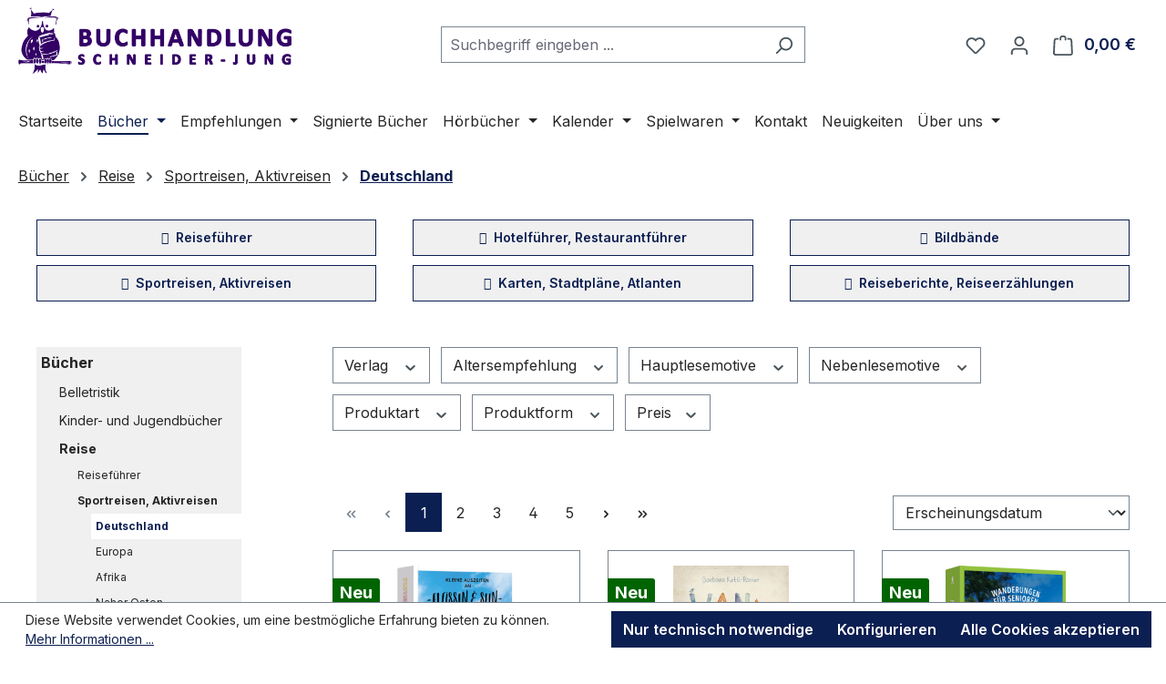

--- FILE ---
content_type: text/html; charset=UTF-8
request_url: https://www.buch-ka.de/Buecher/Reise/Sportreisen-Aktivreisen/Deutschland/
body_size: 66248
content:
<!DOCTYPE html>
<html lang="de-DE"
      itemscope="itemscope"
      itemtype="https://schema.org/WebPage">


    
                            
    <head>
                                    <meta charset="utf-8">
            
                            <meta name="viewport"
                      content="width=device-width, initial-scale=1, shrink-to-fit=no">
            
                            <meta name="author"
                      content="">
                <meta name="robots"
                      content="index,follow">
                <meta name="revisit-after"
                      content="15 days">
                <meta name="keywords"
                      content="">
                <meta name="description"
                      content="">
            
                                                <meta property="og:url"
                          content="https://www.buch-ka.de/Buecher/Reise/Sportreisen-Aktivreisen/Deutschland/">
                    <meta property="og:type"
                          content="website">
                    <meta property="og:site_name"
                          content="Buchhandlung Schneider-Jung">
                    <meta property="og:title"
                          content="Deutschland">
                    <meta property="og:description"
                          content="">
                    <meta property="og:image"
                          content="https://www.buch-ka.de/media/3a/85/6d/1625561151/eule_fav180x180.png?ts=1717872768">

                    <meta name="twitter:card"
                          content="summary">
                    <meta name="twitter:site"
                          content="Buchhandlung Schneider-Jung">
                    <meta name="twitter:title"
                          content="Deutschland">
                    <meta name="twitter:description"
                          content="">
                    <meta name="twitter:image"
                          content="https://www.buch-ka.de/media/3a/85/6d/1625561151/eule_fav180x180.png?ts=1717872768">
                            
              <meta itemprop="copyrightHolder" content="Buchhandlung Schneider-Jung"/>
  <meta itemprop="copyrightYear" content=""/>
  <meta itemprop="isFamilyFriendly" content="true"/>
  <meta itemprop="image" content="https://www.buch-ka.de/media/3a/85/6d/1625561151/eule_fav180x180.png?ts=1717872768"/>

<script type="application/ld+json">
{
  "@context" : "http://schema.org",
  "@type" : "BookStore",
  "name" : "Buchhandlung Schneider-Jung",
  "telephone" : "0721 38 480 060",
  "email" : "info@buch-ka.de",
  "address" : {
    "@type" : "PostalAddress",
    "streetAddress" : "Ebertstraße 6",
    "addressLocality" : "Karlsruhe",
    "postalCode" : "76137"
  },
  "openingHoursSpecification" : [
{ 
    "@type" : "OpeningHoursSpecification",
    "dayOfWeek" : [
        "Tuesday",
        "Wednesday",
        "Thursday",
        "Saturday"
    ],
    "opens" : "10:00:00",
    "closes" : "14:30:00"
},
{
   "@type" : "OpeningHoursSpecification",
    "dayOfWeek" : [
        "Friday"
    ],
    "opens" : "14:00:00",
    "closes" : "18:30:00"
}
],
  "geo" : {
 	"@type": "GeoCoordinates",
        "latitude": 48.99523164964644,
        "longitude": 8.401910424983939
  },
  "url" : "https://www.buch-ka.de",
  "image" : "https://www.buch-ka.de/media/3a/85/6d/1625561151/eule_fav180x180.png",
  "priceRange" : "€€",
  "award" : [ 
	"Ausgezeichneter Lesepartner für Kinder- und Jugendliteratur 2023/2024",
	"Neustart Kultur - ausgezeichnet für herausragende Leistungen 2022",
	"Deutscher Buchhandlungspreis 2020",
	"Ausgezeichneter Lesepartner für Kinder- und Jugendliteratur 2021"
  ],
  "foundingDate" : "2016",
  "keywords" : "Buchhandlung Karlsruhe, Bahnhof, Albtalbahnhof, Karlsruhe HBF, Bücher, Literatur, Romane, Kinderbuch, Sachbuch, Ratgeber, Kalender",
  "solgan" : "nachhaltig, unabhängig und gut gelaunt",
  "description" : "Besuchen Sie uns in der Buchhandlung Schneider-Jung Ebertstraße 6 in Karlsruhe (zwischen Hauptbahnhof und Albtalbahnhof)."
}
</script>

                                            <meta name="theme-color"
                      content="#fff">
                            
                                                
                    <link rel="icon" href="https://www.buch-ka.de/media/3a/85/6d/1625561151/eule_fav180x180.png?ts=1717872768">
        
                                <link rel="apple-touch-icon"
                  href="https://www.buch-ka.de/media/1a/31/49/1625561140/appleTouchIcon.png?ts=1717872802">
                    
                                    <link rel="canonical" href="https://www.buch-ka.de/Buecher/Reise/Sportreisen-Aktivreisen/Deutschland/">
                    
                    <title itemprop="name">
                Deutschland            </title>
        
                                                                        <link rel="stylesheet"
                      href="https://www.buch-ka.de/theme/e0ce809b5f5da3e2d2224ff7534252f2/css/all.css?1768215611">
                                    
                    
    <script>
        window.features = JSON.parse('\u007B\u0022V6_5_0_0\u0022\u003Atrue,\u0022v6.5.0.0\u0022\u003Atrue,\u0022V6_6_0_0\u0022\u003Atrue,\u0022v6.6.0.0\u0022\u003Atrue,\u0022V6_7_0_0\u0022\u003Atrue,\u0022v6.7.0.0\u0022\u003Atrue,\u0022V6_8_0_0\u0022\u003Afalse,\u0022v6.8.0.0\u0022\u003Afalse,\u0022DISABLE_VUE_COMPAT\u0022\u003Atrue,\u0022disable.vue.compat\u0022\u003Atrue,\u0022ACCESSIBILITY_TWEAKS\u0022\u003Atrue,\u0022accessibility.tweaks\u0022\u003Atrue,\u0022TELEMETRY_METRICS\u0022\u003Afalse,\u0022telemetry.metrics\u0022\u003Afalse,\u0022FLOW_EXECUTION_AFTER_BUSINESS_PROCESS\u0022\u003Afalse,\u0022flow.execution.after.business.process\u0022\u003Afalse,\u0022PERFORMANCE_TWEAKS\u0022\u003Afalse,\u0022performance.tweaks\u0022\u003Afalse,\u0022CACHE_CONTEXT_HASH_RULES_OPTIMIZATION\u0022\u003Afalse,\u0022cache.context.hash.rules.optimization\u0022\u003Afalse,\u0022CACHE_REWORK\u0022\u003Afalse,\u0022cache.rework\u0022\u003Afalse,\u0022DEFERRED_CART_ERRORS\u0022\u003Afalse,\u0022deferred.cart.errors\u0022\u003Afalse,\u0022PRODUCT_ANALYTICS\u0022\u003Afalse,\u0022product.analytics\u0022\u003Afalse,\u0022REPEATED_PAYMENT_FINALIZE\u0022\u003Afalse,\u0022repeated.payment.finalize\u0022\u003Afalse,\u0022METEOR_TEXT_EDITOR\u0022\u003Afalse,\u0022meteor.text.editor\u0022\u003Afalse\u007D');
    </script>
        
                                                                    
            <script>
                                    window.gtagActive = true;
                    window.gtagURL = 'https://www.googletagmanager.com/gtag/js?id=G-Y81JYHJHPS';
                                        window.controllerName = 'navigation';
                                        window.actionName = 'index';
                    window.activeRoute = 'frontend.navigation.page';
                    window.trackOrders = '';
                    window.gtagTrackingId = 'G-Y81JYHJHPS';
                    window.dataLayer = window.dataLayer || [];
                    window.gtagConfig = {
                        'anonymize_ip': '1',
                        'cookie_domain': 'none',
                        'cookie_prefix': '_swag_ga',
                    };

                    function gtag() { dataLayer.push(arguments); }
                            </script>
            
                        <script>
                (() => {
                    const analyticsStorageEnabled = document.cookie.split(';').some((item) => item.trim().includes('google-analytics-enabled=1'));
                    const adsEnabled = document.cookie.split(';').some((item) => item.trim().includes('google-ads-enabled=1'));

                    // Always set default consent (only denied is allowed with default)
                    gtag('consent', 'default', {
                        'ad_user_data': 'denied',
                        'ad_storage': 'denied',
                        'ad_personalization': 'denied',
                        'analytics_storage': 'denied'
                    });

                    // Only update consents that were granted
                    const consentUpdate = {};

                    if (adsEnabled) {
                        consentUpdate.ad_user_data = 'granted';
                        consentUpdate.ad_storage = 'granted';
                        consentUpdate.ad_personalization = 'granted';
                    }

                    if (analyticsStorageEnabled) {
                        consentUpdate.analytics_storage = 'granted';
                    }

                    if (Object.keys(consentUpdate).length > 0) {
                        gtag('consent', 'update', consentUpdate);
                    }
                })();
            </script>
            

    <!-- Shopware Analytics -->
    <script>
        window.shopwareAnalytics = {
            trackingId: '',
            merchantConsent: true,
            debug: false,
            storefrontController: 'Navigation',
            storefrontAction: 'index',
            storefrontRoute: 'frontend.navigation.page',
            storefrontCmsPageType:  'product_list' ,
        };
    </script>
    <!-- End Shopware Analytics -->
        
                            
            
                
                                    <script>
                    window.useDefaultCookieConsent = true;
                </script>
                    
                                                <script>
                window.activeNavigationId = '40dbcfc825f0494ab04ef00a91b18458';
                window.activeRoute = 'frontend.navigation.page';
                window.activeRouteParameters = '\u007B\u0022_httpCache\u0022\u003Atrue,\u0022navigationId\u0022\u003A\u002240dbcfc825f0494ab04ef00a91b18458\u0022\u007D';
                window.router = {
                    'frontend.cart.offcanvas': '/checkout/offcanvas',
                    'frontend.cookie.offcanvas': '/cookie/offcanvas',
                    'frontend.cookie.groups': '/cookie/groups',
                    'frontend.checkout.finish.page': '/checkout/finish',
                    'frontend.checkout.info': '/widgets/checkout/info',
                    'frontend.menu.offcanvas': '/widgets/menu/offcanvas',
                    'frontend.cms.page': '/widgets/cms',
                    'frontend.cms.navigation.page': '/widgets/cms/navigation',
                    'frontend.country.country-data': '/country/country-state-data',
                    'frontend.app-system.generate-token': '/app-system/Placeholder/generate-token',
                    'frontend.gateway.context': '/gateway/context',
                    'frontend.cookie.consent.offcanvas': '/cookie/consent-offcanvas',
                    'frontend.account.login.page': '/account/login',
                    };
                window.salesChannelId = '9b81aa2a2bfd4fa9916977b7e15b9858';
            </script>
        
    

    <script>
        window.router['frontend.shopware_analytics.customer.data'] = '/storefront/script/shopware-analytics-customer'
    </script>

                                <script>
                
                window.breakpoints = JSON.parse('\u007B\u0022xs\u0022\u003A0,\u0022sm\u0022\u003A576,\u0022md\u0022\u003A768,\u0022lg\u0022\u003A992,\u0022xl\u0022\u003A1200,\u0022xxl\u0022\u003A1400\u007D');
            </script>
        
                                    <script>
                    window.customerLoggedInState = 0;

                    window.wishlistEnabled = 1;
                </script>
                    
                                    
    
                        
    <script>
        window.validationMessages = JSON.parse('\u007B\u0022required\u0022\u003A\u0022Die\u0020Eingabe\u0020darf\u0020nicht\u0020leer\u0020sein.\u0022,\u0022email\u0022\u003A\u0022Ung\\u00fcltige\u0020E\u002DMail\u002DAdresse.\u0020Die\u0020E\u002DMail\u0020ben\\u00f6tigt\u0020das\u0020Format\u0020\\\u0022nutzer\u0040beispiel.de\\\u0022.\u0022,\u0022confirmation\u0022\u003A\u0022Ihre\u0020Eingaben\u0020sind\u0020nicht\u0020identisch.\u0022,\u0022minLength\u0022\u003A\u0022Diese\u0020Eingabe\u0020ist\u0020zu\u0020kurz\u0022,\u0022grecaptcha\u0022\u003A\u0022Bitte\u0020akzeptieren\u0020Sie\u0020die\u0020technisch\u0020erforderlichen\u0020Cookies,\u0020um\u0020die\u0020reCAPTCHA\u002D\\u00dcberpr\\u00fcfung\u0020zu\u0020erm\\u00f6glichen.\u0022\u007D');
    </script>
        
                                                            <script>
                        window.themeJsPublicPath = 'https://www.buch-ka.de/theme/e0ce809b5f5da3e2d2224ff7534252f2/js/';
                    </script>
                                            <script type="text/javascript" src="https://www.buch-ka.de/theme/e0ce809b5f5da3e2d2224ff7534252f2/js/storefront/storefront.js?1768215612" defer></script>
                                            <script type="text/javascript" src="https://www.buch-ka.de/theme/e0ce809b5f5da3e2d2224ff7534252f2/js/swag-pay-pal/swag-pay-pal.js?1768215612" defer></script>
                                            <script type="text/javascript" src="https://www.buch-ka.de/theme/e0ce809b5f5da3e2d2224ff7534252f2/js/frosh-platform-filter-search/frosh-platform-filter-search.js?1768215612" defer></script>
                                            <script type="text/javascript" src="https://www.buch-ka.de/theme/e0ce809b5f5da3e2d2224ff7534252f2/js/pickware-dhl/pickware-dhl.js?1768215612" defer></script>
                                            <script type="text/javascript" src="https://www.buch-ka.de/theme/e0ce809b5f5da3e2d2224ff7534252f2/js/pickware-shipping-bundle/pickware-shipping-bundle.js?1768215612" defer></script>
                                            <script type="text/javascript" src="https://www.buch-ka.de/theme/e0ce809b5f5da3e2d2224ff7534252f2/js/shop-studio-blog/shop-studio-blog.js?1768215612" defer></script>
                                            <script type="text/javascript" src="https://www.buch-ka.de/theme/e0ce809b5f5da3e2d2224ff7534252f2/js/tmms-product-customer-inputs/tmms-product-customer-inputs.js?1768215612" defer></script>
                                            <script type="text/javascript" src="https://www.buch-ka.de/theme/e0ce809b5f5da3e2d2224ff7534252f2/js/swag-analytics/swag-analytics.js?1768215612" defer></script>
                                                        

    
        </head>

        <body class="is-ctl-navigation is-act-index is-active-route-frontend-navigation-page">

            
                
    
    
            <div id="page-top" class="skip-to-content bg-primary-subtle text-primary-emphasis overflow-hidden" tabindex="-1">
            <div class="container skip-to-content-container d-flex justify-content-center visually-hidden-focusable">
                                                                                        <a href="#content-main" class="skip-to-content-link d-inline-flex text-decoration-underline m-1 p-2 fw-bold gap-2">
                                Zum Hauptinhalt springen
                            </a>
                                            
                                                                        <a href="#header-main-search-input" class="skip-to-content-link d-inline-flex text-decoration-underline m-1 p-2 fw-bold gap-2 d-none d-sm-block">
                                Zur Suche springen
                            </a>
                                            
                                                                        <a href="#main-navigation-menu" class="skip-to-content-link d-inline-flex text-decoration-underline m-1 p-2 fw-bold gap-2 d-none d-lg-block">
                                Zur Hauptnavigation springen
                            </a>
                                                                        </div>
        </div>
        
                        <noscript class="noscript-main">
                
    <div role="alert"
         aria-live="polite"
         class="alert alert-info d-flex align-items-center">

                                                                        
                                                    <span class="icon icon-info" aria-hidden="true">
                                        <svg xmlns="http://www.w3.org/2000/svg" xmlns:xlink="http://www.w3.org/1999/xlink" width="24" height="24" viewBox="0 0 24 24"><defs><path d="M12 7c.5523 0 1 .4477 1 1s-.4477 1-1 1-1-.4477-1-1 .4477-1 1-1zm1 9c0 .5523-.4477 1-1 1s-1-.4477-1-1v-5c0-.5523.4477-1 1-1s1 .4477 1 1v5zm11-4c0 6.6274-5.3726 12-12 12S0 18.6274 0 12 5.3726 0 12 0s12 5.3726 12 12zM12 2C6.4772 2 2 6.4772 2 12s4.4772 10 10 10 10-4.4772 10-10S17.5228 2 12 2z" id="icons-default-info" /></defs><use xlink:href="#icons-default-info" fill="#758CA3" fill-rule="evenodd" /></svg>
                    </span>                                                    
                                    
                    <div class="alert-content-container">
                                                    
                                                            Um unseren Shop in vollem Umfang nutzen zu können, empfehlen wir Ihnen Javascript in Ihrem Browser zu aktivieren.
                                    
                                                                </div>
            </div>
            </noscript>
        
                                
    
        <header class="header-main">
                            <div class="container">
                                    <div class="top-bar d-none d-lg-block">
        
                        </div>
    
            <div class="row align-items-center header-row">
                            <div class="col-12 col-lg-auto header-logo-col pb-sm-2 my-3 m-lg-0">
                        <div class="header-logo-main text-center">
                    <a class="header-logo-main-link"
               href="/"
               title="Zur Startseite gehen">
                                    <picture class="header-logo-picture d-block m-auto">
                                                                                    <source srcset="https://www.buch-ka.de/media/45/01/98/1625561045/BSJ_Logo_Web.svg?ts=1717839650"
                                        media="(min-width: 768px) and (max-width: 991px)">
                                                    
                                                                                    <source srcset="https://www.buch-ka.de/media/45/01/98/1625561045/BSJ_Logo_Web.svg?ts=1717839650"
                                        media="(max-width: 767px)">
                                                    
                                                                                    <img src="https://www.buch-ka.de/media/87/f1/60/1625908112/BSJ_Logo_Web.png?ts=1625908112"
                                     alt="Zur Startseite gehen"
                                     class="img-fluid header-logo-main-img">
                                                                        </picture>
                            </a>
            </div>
                </div>
            
                            <div class="col-12 order-2 col-sm order-sm-1 header-search-col">
                    <div class="row">
                        <div class="col-sm-auto d-none d-sm-block d-lg-none">
                                                            <div class="nav-main-toggle">
                                                                            <button
                                            class="btn nav-main-toggle-btn header-actions-btn"
                                            type="button"
                                            data-off-canvas-menu="true"
                                            aria-label="Menü"
                                        >
                                                                                            <span class="icon icon-stack" aria-hidden="true">
                                        <svg xmlns="http://www.w3.org/2000/svg" xmlns:xlink="http://www.w3.org/1999/xlink" width="24" height="24" viewBox="0 0 24 24"><defs><path d="M3 13c-.5523 0-1-.4477-1-1s.4477-1 1-1h18c.5523 0 1 .4477 1 1s-.4477 1-1 1H3zm0-7c-.5523 0-1-.4477-1-1s.4477-1 1-1h18c.5523 0 1 .4477 1 1s-.4477 1-1 1H3zm0 14c-.5523 0-1-.4477-1-1s.4477-1 1-1h18c.5523 0 1 .4477 1 1s-.4477 1-1 1H3z" id="icons-default-stack" /></defs><use xlink:href="#icons-default-stack" fill="#758CA3" fill-rule="evenodd" /></svg>
                    </span>                                                                                    </button>
                                                                    </div>
                                                    </div>
                        <div class="col">
                            
    <div class="collapse"
         id="searchCollapse">
        <div class="header-search my-2 m-sm-auto">
                            <form action="/search"
                      method="get"
                      data-search-widget="true"
                      data-search-widget-options="{&quot;searchWidgetMinChars&quot;:3}"
                      data-url="/suggest?search="
                      class="header-search-form js-search-form">
                                            <div class="input-group">
                                                            <input
                                    type="search"
                                    id="header-main-search-input"
                                    name="search"
                                    class="form-control header-search-input"
                                    autocomplete="off"
                                    autocapitalize="off"
                                    placeholder="Suchbegriff eingeben ..."
                                    aria-label="Suchbegriff eingeben ..."
                                    role="combobox"
                                    aria-autocomplete="list"
                                    aria-controls="search-suggest-listbox"
                                    aria-expanded="false"
                                    aria-describedby="search-suggest-result-info"
                                    value="">
                            
                                                            <button type="submit"
                                        class="btn header-search-btn"
                                        aria-label="Suchen">
                                    <span class="header-search-icon">
                                        <span class="icon icon-search" aria-hidden="true">
                                        <svg xmlns="http://www.w3.org/2000/svg" xmlns:xlink="http://www.w3.org/1999/xlink" width="24" height="24" viewBox="0 0 24 24"><defs><path d="M10.0944 16.3199 4.707 21.707c-.3905.3905-1.0237.3905-1.4142 0-.3905-.3905-.3905-1.0237 0-1.4142L8.68 14.9056C7.6271 13.551 7 11.8487 7 10c0-4.4183 3.5817-8 8-8s8 3.5817 8 8-3.5817 8-8 8c-1.8487 0-3.551-.627-4.9056-1.6801zM15 16c3.3137 0 6-2.6863 6-6s-2.6863-6-6-6-6 2.6863-6 6 2.6863 6 6 6z" id="icons-default-search" /></defs><use xlink:href="#icons-default-search" fill="#758CA3" fill-rule="evenodd" /></svg>
                    </span>                                    </span>
                                </button>
                            
                                                            <button class="btn header-close-btn js-search-close-btn d-none"
                                        type="button"
                                        aria-label="Die Dropdown-Suche schließen">
                                    <span class="header-close-icon">
                                        <span class="icon icon-x" aria-hidden="true">
                                        <svg xmlns="http://www.w3.org/2000/svg" xmlns:xlink="http://www.w3.org/1999/xlink" width="24" height="24" viewBox="0 0 24 24"><defs><path d="m10.5858 12-7.293-7.2929c-.3904-.3905-.3904-1.0237 0-1.4142.3906-.3905 1.0238-.3905 1.4143 0L12 10.5858l7.2929-7.293c.3905-.3904 1.0237-.3904 1.4142 0 .3905.3906.3905 1.0238 0 1.4143L13.4142 12l7.293 7.2929c.3904.3905.3904 1.0237 0 1.4142-.3906.3905-1.0238.3905-1.4143 0L12 13.4142l-7.2929 7.293c-.3905.3904-1.0237.3904-1.4142 0-.3905-.3906-.3905-1.0238 0-1.4143L10.5858 12z" id="icons-default-x" /></defs><use xlink:href="#icons-default-x" fill="#758CA3" fill-rule="evenodd" /></svg>
                    </span>                                    </span>
                                </button>
                                                    </div>
                                    </form>
                    </div>
    </div>
                        </div>
                    </div>
                </div>
            
                            <div class="col-12 order-1 col-sm-auto order-sm-2 header-actions-col">
                    <div class="row g-0">
                                                    <div class="col d-sm-none">
                                <div class="menu-button">
                                                                            <button
                                            class="btn nav-main-toggle-btn header-actions-btn"
                                            type="button"
                                            data-off-canvas-menu="true"
                                            aria-label="Menü"
                                        >
                                                                                            <span class="icon icon-stack" aria-hidden="true">
                                        <svg xmlns="http://www.w3.org/2000/svg" xmlns:xlink="http://www.w3.org/1999/xlink" width="24" height="24" viewBox="0 0 24 24"><use xlink:href="#icons-default-stack" fill="#758CA3" fill-rule="evenodd" /></svg>
                    </span>                                                                                    </button>
                                                                    </div>
                            </div>
                        
                                                    <div class="col-auto d-sm-none">
                                <div class="search-toggle">
                                    <button class="btn header-actions-btn search-toggle-btn js-search-toggle-btn collapsed"
                                            type="button"
                                            data-bs-toggle="collapse"
                                            data-bs-target="#searchCollapse"
                                            aria-expanded="false"
                                            aria-controls="searchCollapse"
                                            aria-label="Suchen">
                                        <span class="icon icon-search" aria-hidden="true">
                                        <svg xmlns="http://www.w3.org/2000/svg" xmlns:xlink="http://www.w3.org/1999/xlink" width="24" height="24" viewBox="0 0 24 24"><use xlink:href="#icons-default-search" fill="#758CA3" fill-rule="evenodd" /></svg>
                    </span>                                    </button>
                                </div>
                            </div>
                        
                                                                                    <div class="col-auto">
                                    <div class="header-wishlist">
                                        <a class="btn header-wishlist-btn header-actions-btn"
                                           href="/wishlist"
                                           title="Merkzettel"
                                           aria-labelledby="wishlist-basket-live-area"
                                        >
                                                
            <span class="header-wishlist-icon">
            <span class="icon icon-heart" aria-hidden="true">
                                        <svg xmlns="http://www.w3.org/2000/svg" xmlns:xlink="http://www.w3.org/1999/xlink" width="24" height="24" viewBox="0 0 24 24"><defs><path d="M20.0139 12.2998c1.8224-1.8224 1.8224-4.7772 0-6.5996-1.8225-1.8225-4.7772-1.8225-6.5997 0L12 7.1144l-1.4142-1.4142c-1.8225-1.8225-4.7772-1.8225-6.5997 0-1.8224 1.8224-1.8224 4.7772 0 6.5996l7.519 7.519a.7.7 0 0 0 .9899 0l7.5189-7.519zm1.4142 1.4142-7.519 7.519c-1.0543 1.0544-2.7639 1.0544-3.8183 0L2.572 13.714c-2.6035-2.6035-2.6035-6.8245 0-9.428 2.6035-2.6035 6.8246-2.6035 9.4281 0 2.6035-2.6035 6.8246-2.6035 9.428 0 2.6036 2.6035 2.6036 6.8245 0 9.428z" id="icons-default-heart" /></defs><use xlink:href="#icons-default-heart" fill="#758CA3" fill-rule="evenodd" /></svg>
                    </span>        </span>
    
    
    
    <span class="badge bg-primary header-wishlist-badge"
          id="wishlist-basket"
          data-wishlist-storage="true"
          data-wishlist-storage-options="{&quot;listPath&quot;:&quot;\/wishlist\/list&quot;,&quot;mergePath&quot;:&quot;\/wishlist\/merge&quot;,&quot;pageletPath&quot;:&quot;\/wishlist\/merge\/pagelet&quot;}"
          data-wishlist-widget="true"
          data-wishlist-widget-options="{&quot;showCounter&quot;:true}"
          aria-labelledby="wishlist-basket-live-area"
    ></span>

    <span class="visually-hidden"
          id="wishlist-basket-live-area"
          data-wishlist-live-area-text="Du hast %counter% Produkte auf dem Merkzettel"
          aria-live="polite"
    ></span>
                                        </a>
                                    </div>
                                </div>
                                                    
                                                    <div class="col-auto">
                                <div class="account-menu">
                                        <div class="dropdown">
                    <button class="btn account-menu-btn header-actions-btn"
                    type="button"
                    id="accountWidget"
                    data-account-menu="true"
                    data-bs-toggle="dropdown"
                    aria-haspopup="true"
                    aria-expanded="false"
                    aria-label="Ihr Konto"
                    title="Ihr Konto">
                <span class="icon icon-avatar" aria-hidden="true">
                                        <svg xmlns="http://www.w3.org/2000/svg" xmlns:xlink="http://www.w3.org/1999/xlink" width="24" height="24" viewBox="0 0 24 24"><defs><path d="M12 3C9.7909 3 8 4.7909 8 7c0 2.2091 1.7909 4 4 4 2.2091 0 4-1.7909 4-4 0-2.2091-1.7909-4-4-4zm0-2c3.3137 0 6 2.6863 6 6s-2.6863 6-6 6-6-2.6863-6-6 2.6863-6 6-6zM4 22.099c0 .5523-.4477 1-1 1s-1-.4477-1-1V20c0-2.7614 2.2386-5 5-5h10.0007c2.7614 0 5 2.2386 5 5v2.099c0 .5523-.4477 1-1 1s-1-.4477-1-1V20c0-1.6569-1.3431-3-3-3H7c-1.6569 0-3 1.3431-3 3v2.099z" id="icons-default-avatar" /></defs><use xlink:href="#icons-default-avatar" fill="#758CA3" fill-rule="evenodd" /></svg>
                    </span>            </button>
        
                    <div class="dropdown-menu dropdown-menu-end account-menu-dropdown js-account-menu-dropdown"
                 aria-labelledby="accountWidget">
                

        
            <div class="offcanvas-header">
                            <button class="btn btn-secondary offcanvas-close js-offcanvas-close">
                                            <span class="icon icon-x icon-sm" aria-hidden="true">
                                        <svg xmlns="http://www.w3.org/2000/svg" xmlns:xlink="http://www.w3.org/1999/xlink" width="24" height="24" viewBox="0 0 24 24"><use xlink:href="#icons-default-x" fill="#758CA3" fill-rule="evenodd" /></svg>
                    </span>                    
                                            Menü schließen
                                    </button>
                    </div>
    
            <div class="offcanvas-body">
                <div class="account-menu">
                                    <div class="dropdown-header account-menu-header">
                    Ihr Konto
                </div>
                    
                                    <div class="account-menu-login">
                                            <a href="/account/login"
                           title="Anmelden"
                           class="btn btn-primary account-menu-login-button">
                            Anmelden
                        </a>
                    
                                            <div class="account-menu-register">
                            oder
                            <a href="/account/login"
                               title="Registrieren">
                                registrieren
                            </a>
                        </div>
                                    </div>
                    
                    <div class="account-menu-links">
                    <div class="header-account-menu">
        <div class="card account-menu-inner">
                                        
                                                <nav class="list-group list-group-flush account-aside-list-group">
                                                                                    <a href="/account"
                                   title="Übersicht"
                                   class="list-group-item list-group-item-action account-aside-item"
                                   >
                                    Übersicht
                                </a>
                            
                                                            <a href="/account/profile"
                                   title="Persönliches Profil"
                                   class="list-group-item list-group-item-action account-aside-item"
                                   >
                                    Persönliches Profil
                                </a>
                            
                                                                                                                            <a href="/account/address"
                                   title="Adressen"
                                   class="list-group-item list-group-item-action account-aside-item"
                                   >
                                    Adressen
                                </a>
                            
                                                            <a href="/account/order"
                                   title="Bestellungen"
                                   class="list-group-item list-group-item-action account-aside-item"
                                   >
                                    Bestellungen
                                </a>
                                                                        </nav>
                            
                                                </div>
    </div>
            </div>
            </div>
        </div>
                </div>
            </div>
                                </div>
                            </div>
                        
                                                    <div class="col-auto">
                                <div
                                    class="header-cart"
                                    data-off-canvas-cart="true"
                                >
                                    <a
                                        class="btn header-cart-btn header-actions-btn"
                                        href="/checkout/cart"
                                        data-cart-widget="true"
                                        title="Warenkorb"
                                        aria-labelledby="cart-widget-aria-label"
                                        aria-haspopup="true"
                                    >
                                            <span class="header-cart-icon">
        <span class="icon icon-bag" aria-hidden="true">
                                        <svg xmlns="http://www.w3.org/2000/svg" xmlns:xlink="http://www.w3.org/1999/xlink" width="24" height="24" viewBox="0 0 24 24"><defs><path d="M5.892 3c.5523 0 1 .4477 1 1s-.4477 1-1 1H3.7895a1 1 0 0 0-.9986.9475l-.7895 15c-.029.5515.3946 1.0221.9987 1.0525h17.8102c.5523 0 1-.4477.9986-1.0525l-.7895-15A1 1 0 0 0 20.0208 5H17.892c-.5523 0-1-.4477-1-1s.4477-1 1-1h2.1288c1.5956 0 2.912 1.249 2.9959 2.8423l.7894 15c.0035.0788.0035.0788.0042.1577 0 1.6569-1.3432 3-3 3H3c-.079-.0007-.079-.0007-.1577-.0041-1.6546-.0871-2.9253-1.499-2.8382-3.1536l.7895-15C.8775 4.249 2.1939 3 3.7895 3H5.892zm4 2c0 .5523-.4477 1-1 1s-1-.4477-1-1V3c0-1.6569 1.3432-3 3-3h2c1.6569 0 3 1.3431 3 3v2c0 .5523-.4477 1-1 1s-1-.4477-1-1V3c0-.5523-.4477-1-1-1h-2c-.5523 0-1 .4477-1 1v2z" id="icons-default-bag" /></defs><use xlink:href="#icons-default-bag" fill="#758CA3" fill-rule="evenodd" /></svg>
                    </span>    </span>
        <span class="header-cart-total d-none d-sm-inline-block ms-sm-2">
        0,00 €
    </span>

        <span
        class="visually-hidden"
        id="cart-widget-aria-label"
    >
        Warenkorb enthält 0 Positionen. Der Gesamtwert beträgt 0,00 €.
    </span>
                                    </a>
                                </div>
                            </div>
                                            </div>
                </div>
                    </div>
                    </div>
                    </header>
    
            <div class="nav-main">
                                <div class="container">
        
                    <nav class="navbar navbar-expand-lg main-navigation-menu"
                 id="main-navigation-menu"
                 itemscope="itemscope"
                 itemtype="https://schema.org/SiteNavigationElement"
                 data-navbar="true"
                 data-navbar-options="{&quot;pathIdList&quot;:[&quot;2b3c8867e85341938fd03093ae517acc&quot;,&quot;dbbdb5b92f4a4059b6e26b200eb03924&quot;,&quot;949237c876ad4092aa5dfdc8b73974e3&quot;]}"
                 aria-label="Hauptnavigation"
            >
                <div class="collapse navbar-collapse" id="main_nav">
                    <ul class="navbar-nav main-navigation-menu-list flex-wrap">
                        
                                                                                    <li class="nav-item nav-item-33747216989144a2830c7f492aee693c">
                                    <a class="nav-link main-navigation-link home-link root nav-item-33747216989144a2830c7f492aee693c-link"
                                       href="/"
                                       itemprop="url"
                                       title="Startseite">
                                        <span itemprop="name" class="main-navigation-link-text">Startseite</span>
                                    </a>
                                </li>
                                                    
                                                                                                                                                                                                                    
                                                                                                            <li class="nav-item nav-item-2b3c8867e85341938fd03093ae517acc dropdown position-static">
                                                                                            <a class="nav-link nav-item-2b3c8867e85341938fd03093ae517acc-link root main-navigation-link p-2 dropdown-toggle"
                                                   href="https://www.buch-ka.de/Buecher/"
                                                   data-bs-toggle="dropdown"                                                                                                      itemprop="url"
                                                   title="Bücher"
                                                >
                                                                                                            <span itemprop="name" class="main-navigation-link-text">Bücher</span>
                                                                                                    </a>
                                            
                                                                                                                                                <div class="dropdown-menu w-100 p-4">
                                                                
            <div class="row">
                            <div class="col">
                    <div class="navigation-flyout-category-link">
                                                                                    <a href="https://www.buch-ka.de/Buecher/"
                                   itemprop="url"
                                   title="Bücher">
                                                                            Zur Kategorie Bücher
                                                                    </a>
                                                                        </div>
                </div>
            
                            <div class="col-auto">
                    <button class="navigation-flyout-close js-close-flyout-menu btn-close" aria-label="Menü schließen">
                                                                                                                            </button>
                </div>
                    </div>
    
            <div class="row navigation-flyout-content">
                            <div class="col">
                    <div class="">
                                                        
                
    <div class="row navigation-flyout-categories is-level-0">
                                                        
                            <div class="col-3 ">
                                                                        <a class="nav-item nav-item-8b816aaa8c974750954125699ad3878b nav-link nav-item-8b816aaa8c974750954125699ad3878b-link navigation-flyout-link is-level-0"
                               href="https://www.buch-ka.de/Buecher/Belletristik/"
                               itemprop="url"
                                                              title="Belletristik">
                                <span itemprop="name">Belletristik</span>
                            </a>
                                            
                                                                            
    
    <div class="navigation-flyout-categories is-level-1">
                                                        
                            <div class="">
                                                                        <a class="nav-item nav-item-87f102d9b44d4b1c8ea0dce725723f3b nav-link nav-item-87f102d9b44d4b1c8ea0dce725723f3b-link navigation-flyout-link is-level-1"
                               href="https://www.buch-ka.de/Buecher/Belletristik/Erzaehlende-Literatur/"
                               itemprop="url"
                                                              title="Erzählende Literatur">
                                <span itemprop="name">Erzählende Literatur</span>
                            </a>
                                            
                                                                            
    
    <div class="navigation-flyout-categories is-level-2">
                                                        
                            <div class="">
                                                                        <a class="nav-item nav-item-6e7ae36edb204e22b3c6483a350650bd nav-link nav-item-6e7ae36edb204e22b3c6483a350650bd-link navigation-flyout-link is-level-2"
                               href="https://www.buch-ka.de/Buecher/Belletristik/Erzaehlende-Literatur/Hauptwerk-vor-1945/"
                               itemprop="url"
                                                              title="Hauptwerk vor 1945">
                                <span itemprop="name">Hauptwerk vor 1945</span>
                            </a>
                                            
                                                                                </div>
                                                                    
                            <div class="navigation-flyout-col">
                                                                        <a class="nav-item nav-item-f0a8d42190464174ab815ced7cbba97d nav-link nav-item-f0a8d42190464174ab815ced7cbba97d-link navigation-flyout-link is-level-2"
                               href="https://www.buch-ka.de/Buecher/Belletristik/Erzaehlende-Literatur/Gegenwartsliteratur-ab-1945/"
                               itemprop="url"
                                                              title="Gegenwartsliteratur (ab 1945)">
                                <span itemprop="name">Gegenwartsliteratur (ab 1945)</span>
                            </a>
                                            
                                                                                </div>
                                                                    
                            <div class="navigation-flyout-col">
                                                                        <a class="nav-item nav-item-71ada6da52834f8eb4a2d4e69bc40b35 nav-link nav-item-71ada6da52834f8eb4a2d4e69bc40b35-link navigation-flyout-link is-level-2"
                               href="https://www.buch-ka.de/Buecher/Belletristik/Erzaehlende-Literatur/Historische-Romane-Erzaehlungen/"
                               itemprop="url"
                                                              title="Historische Romane, Erzählungen">
                                <span itemprop="name">Historische Romane, Erzählungen</span>
                            </a>
                                            
                                                                                </div>
                                                                    
                            <div class="">
                                                                        <a class="nav-item nav-item-d13296b2d9114f069007eeb95f50c8b0 nav-link nav-item-d13296b2d9114f069007eeb95f50c8b0-link navigation-flyout-link is-level-2"
                               href="https://www.buch-ka.de/Buecher/Belletristik/Erzaehlende-Literatur/Maerchen-Sagen-Legenden/"
                               itemprop="url"
                                                              title="Märchen, Sagen, Legenden">
                                <span itemprop="name">Märchen, Sagen, Legenden</span>
                            </a>
                                            
                                                                                </div>
                                                                    
                            <div class="navigation-flyout-col">
                                                                        <a class="nav-item nav-item-36646da906724f5d80972024e17c506e nav-link nav-item-36646da906724f5d80972024e17c506e-link navigation-flyout-link is-level-2"
                               href="https://www.buch-ka.de/Buecher/Belletristik/Erzaehlende-Literatur/Anthologien/"
                               itemprop="url"
                                                              title="Anthologien">
                                <span itemprop="name">Anthologien</span>
                            </a>
                                            
                                                                                </div>
                                                                    
                            <div class="navigation-flyout-col">
                                                                        <a class="nav-item nav-item-e5fde7416e2742b7aa729a988696859d nav-link nav-item-e5fde7416e2742b7aa729a988696859d-link navigation-flyout-link is-level-2"
                               href="https://www.buch-ka.de/Buecher/Belletristik/Erzaehlende-Literatur/Romanhafte-Biografien/"
                               itemprop="url"
                                                              title="Romanhafte Biografien">
                                <span itemprop="name">Romanhafte Biografien</span>
                            </a>
                                            
                                                                                </div>
                                                                    
                            <div class="navigation-flyout-col">
                                                                        <a class="nav-item nav-item-500ce972130b4c06bff15bfec56a33e6 nav-link nav-item-500ce972130b4c06bff15bfec56a33e6-link navigation-flyout-link is-level-2"
                               href="https://www.buch-ka.de/Buecher/Belletristik/Erzaehlende-Literatur/Briefe-Tagebuecher/"
                               itemprop="url"
                                                              title="Briefe, Tagebücher">
                                <span itemprop="name">Briefe, Tagebücher</span>
                            </a>
                                            
                                                                                </div>
                                                                    
                            <div class="">
                                                                        <a class="nav-item nav-item-7cfdb1a1c4fb4022ad9ee7a643aa95d2 nav-link nav-item-7cfdb1a1c4fb4022ad9ee7a643aa95d2-link navigation-flyout-link is-level-2"
                               href="https://www.buch-ka.de/Buecher/Belletristik/Erzaehlende-Literatur/Essays-Feuillton-Literaturkritik-Interviews/"
                               itemprop="url"
                                                              title="Essays, Feuillton, Literaturkritik, Interviews">
                                <span itemprop="name">Essays, Feuillton, Literaturkritik, Interviews</span>
                            </a>
                                            
                                                                                </div>
                                                                    
                            <div class="navigation-flyout-col">
                                                                        <a class="nav-item nav-item-f97e33a025414b5f99271c67d004d243 nav-link nav-item-f97e33a025414b5f99271c67d004d243-link navigation-flyout-link is-level-2"
                               href="https://www.buch-ka.de/Buecher/Belletristik/Erzaehlende-Literatur/Aphorismen/"
                               itemprop="url"
                                                              title="Aphorismen">
                                <span itemprop="name">Aphorismen</span>
                            </a>
                                            
                                                                                </div>
                        </div>
                                                            </div>
                                                                    
                            <div class="navigation-flyout-col">
                                                                        <a class="nav-item nav-item-3a4520ca764143a48f0af4dc71e520ec nav-link nav-item-3a4520ca764143a48f0af4dc71e520ec-link navigation-flyout-link is-level-1"
                               href="https://www.buch-ka.de/Buecher/Belletristik/Spannung/"
                               itemprop="url"
                                                              title="Spannung">
                                <span itemprop="name">Spannung</span>
                            </a>
                                            
                                                                            
    
    <div class="navigation-flyout-categories is-level-2">
                                                        
                            <div class="">
                                                                        <a class="nav-item nav-item-c97d884fd8804eba966da220475db8ef nav-link nav-item-c97d884fd8804eba966da220475db8ef-link navigation-flyout-link is-level-2"
                               href="https://www.buch-ka.de/Buecher/Belletristik/Spannung/Krimis-Thriller-Spionage/"
                               itemprop="url"
                                                              title="Krimis, Thriller, Spionage">
                                <span itemprop="name">Krimis, Thriller, Spionage</span>
                            </a>
                                            
                                                                                </div>
                                                                    
                            <div class="navigation-flyout-col">
                                                                        <a class="nav-item nav-item-08dd0b04329948e5a71579c596c60a1d nav-link nav-item-08dd0b04329948e5a71579c596c60a1d-link navigation-flyout-link is-level-2"
                               href="https://www.buch-ka.de/Buecher/Belletristik/Spannung/Historische-Kriminalromane/"
                               itemprop="url"
                                                              title="Historische Kriminalromane">
                                <span itemprop="name">Historische Kriminalromane</span>
                            </a>
                                            
                                                                                </div>
                                                                    
                            <div class="navigation-flyout-col">
                                                                        <a class="nav-item nav-item-e92a1def8c374409bf1dcc196f7d4635 nav-link nav-item-e92a1def8c374409bf1dcc196f7d4635-link navigation-flyout-link is-level-2"
                               href="https://www.buch-ka.de/Buecher/Belletristik/Spannung/Horror/"
                               itemprop="url"
                                                              title="Horror">
                                <span itemprop="name">Horror</span>
                            </a>
                                            
                                                                                </div>
                        </div>
                                                            </div>
                                                                    
                            <div class="navigation-flyout-col">
                                                                        <a class="nav-item nav-item-be9d8e02b967455e83aea073b40c0ecb nav-link nav-item-be9d8e02b967455e83aea073b40c0ecb-link navigation-flyout-link is-level-1"
                               href="https://www.buch-ka.de/Buecher/Belletristik/Science-Fiction-Fantasy/"
                               itemprop="url"
                                                              title="Science Fiction, Fantasy">
                                <span itemprop="name">Science Fiction, Fantasy</span>
                            </a>
                                            
                                                                            
    
    <div class="navigation-flyout-categories is-level-2">
                                                        
                            <div class="">
                                                                        <a class="nav-item nav-item-4acd2b8a8a8742c99cca80698772997f nav-link nav-item-4acd2b8a8a8742c99cca80698772997f-link navigation-flyout-link is-level-2"
                               href="https://www.buch-ka.de/Buecher/Belletristik/Science-Fiction-Fantasy/Science-Fiction/"
                               itemprop="url"
                                                              title="Science Fiction">
                                <span itemprop="name">Science Fiction</span>
                            </a>
                                            
                                                                                </div>
                                                                    
                            <div class="navigation-flyout-col">
                                                                        <a class="nav-item nav-item-d78c466f7c7a4210bd77893c771cfad9 nav-link nav-item-d78c466f7c7a4210bd77893c771cfad9-link navigation-flyout-link is-level-2"
                               href="https://www.buch-ka.de/Buecher/Belletristik/Science-Fiction-Fantasy/Fantasy/"
                               itemprop="url"
                                                              title="Fantasy">
                                <span itemprop="name">Fantasy</span>
                            </a>
                                            
                                                                                </div>
                                                                    
                            <div class="navigation-flyout-col">
                                                                        <a class="nav-item nav-item-ac11b735c5a742d78c4ac4b4e86cb16f nav-link nav-item-ac11b735c5a742d78c4ac4b4e86cb16f-link navigation-flyout-link is-level-2"
                               href="https://www.buch-ka.de/Buecher/Belletristik/Science-Fiction-Fantasy/Fantastische-Literatur/"
                               itemprop="url"
                                                              title="Fantastische Literatur">
                                <span itemprop="name">Fantastische Literatur</span>
                            </a>
                                            
                                                                                </div>
                        </div>
                                                            </div>
                                                                    
                            <div class="">
                                                                        <a class="nav-item nav-item-27c8a9c376dd4d14ae77bdfb3df220cf nav-link nav-item-27c8a9c376dd4d14ae77bdfb3df220cf-link navigation-flyout-link is-level-1"
                               href="https://www.buch-ka.de/Buecher/Belletristik/Gemischte-Anthologien/"
                               itemprop="url"
                                                              title="Gemischte Anthologien">
                                <span itemprop="name">Gemischte Anthologien</span>
                            </a>
                                            
                                                                                </div>
                                                                    
                            <div class="navigation-flyout-col">
                                                                        <a class="nav-item nav-item-3205f4e6fae8475c8741bffc5f43bfb9 nav-link nav-item-3205f4e6fae8475c8741bffc5f43bfb9-link navigation-flyout-link is-level-1"
                               href="https://www.buch-ka.de/Buecher/Belletristik/Lyrik-Dramatik/"
                               itemprop="url"
                                                              title="Lyrik, Dramatik">
                                <span itemprop="name">Lyrik, Dramatik</span>
                            </a>
                                            
                                                                            
    
    <div class="navigation-flyout-categories is-level-2">
                                                        
                            <div class="">
                                                                        <a class="nav-item nav-item-3ce1d9311777422dbea79969597b93fc nav-link nav-item-3ce1d9311777422dbea79969597b93fc-link navigation-flyout-link is-level-2"
                               href="https://www.buch-ka.de/Buecher/Belletristik/Lyrik-Dramatik/Lyrik/"
                               itemprop="url"
                                                              title="Lyrik">
                                <span itemprop="name">Lyrik</span>
                            </a>
                                            
                                                                                </div>
                                                                    
                            <div class="navigation-flyout-col">
                                                                        <a class="nav-item nav-item-bdc938e371284f93a756f9cfabde848a nav-link nav-item-bdc938e371284f93a756f9cfabde848a-link navigation-flyout-link is-level-2"
                               href="https://www.buch-ka.de/Buecher/Belletristik/Lyrik-Dramatik/Dramatik/"
                               itemprop="url"
                                                              title="Dramatik">
                                <span itemprop="name">Dramatik</span>
                            </a>
                                            
                                                                                </div>
                        </div>
                                                            </div>
                                                                    
                            <div class="navigation-flyout-col">
                                                                        <a class="nav-item nav-item-8db83b65acc544b7bfb3e034b653511d nav-link nav-item-8db83b65acc544b7bfb3e034b653511d-link navigation-flyout-link is-level-1"
                               href="https://www.buch-ka.de/Buecher/Belletristik/Zweisprachige-Ausgaben/"
                               itemprop="url"
                                                              title="Zweisprachige Ausgaben">
                                <span itemprop="name">Zweisprachige Ausgaben</span>
                            </a>
                                            
                                                                            
    
    <div class="navigation-flyout-categories is-level-2">
                                                        
                            <div class="">
                                                                        <a class="nav-item nav-item-f8ec7711b5154ab4a3af44751167a331 nav-link nav-item-f8ec7711b5154ab4a3af44751167a331-link navigation-flyout-link is-level-2"
                               href="https://www.buch-ka.de/Buecher/Belletristik/Zweisprachige-Ausgaben/Englisch/"
                               itemprop="url"
                                                              title="Englisch">
                                <span itemprop="name">Englisch</span>
                            </a>
                                            
                                                                                </div>
                                                                    
                            <div class="navigation-flyout-col">
                                                                        <a class="nav-item nav-item-89df8f63711c478481eef1be8eb7a72b nav-link nav-item-89df8f63711c478481eef1be8eb7a72b-link navigation-flyout-link is-level-2"
                               href="https://www.buch-ka.de/Buecher/Belletristik/Zweisprachige-Ausgaben/Franzoesisch/"
                               itemprop="url"
                                                              title="Französisch">
                                <span itemprop="name">Französisch</span>
                            </a>
                                            
                                                                                </div>
                                                                    
                            <div class="navigation-flyout-col">
                                                                        <a class="nav-item nav-item-a6db3006b3464241945d5665b5fa5d15 nav-link nav-item-a6db3006b3464241945d5665b5fa5d15-link navigation-flyout-link is-level-2"
                               href="https://www.buch-ka.de/Buecher/Belletristik/Zweisprachige-Ausgaben/Italienisch/"
                               itemprop="url"
                                                              title="Italienisch">
                                <span itemprop="name">Italienisch</span>
                            </a>
                                            
                                                                                </div>
                                                                    
                            <div class="">
                                                                        <a class="nav-item nav-item-c76fdf347e8c47fa88824424d7162e52 nav-link nav-item-c76fdf347e8c47fa88824424d7162e52-link navigation-flyout-link is-level-2"
                               href="https://www.buch-ka.de/Buecher/Belletristik/Zweisprachige-Ausgaben/Spanisch/"
                               itemprop="url"
                                                              title="Spanisch">
                                <span itemprop="name">Spanisch</span>
                            </a>
                                            
                                                                                </div>
                                                                    
                            <div class="navigation-flyout-col">
                                                                        <a class="nav-item nav-item-636e96a0379e4605aa0fd291088711a0 nav-link nav-item-636e96a0379e4605aa0fd291088711a0-link navigation-flyout-link is-level-2"
                               href="https://www.buch-ka.de/Buecher/Belletristik/Zweisprachige-Ausgaben/weitere-Fremdsprachen/"
                               itemprop="url"
                                                              title="weitere Fremdsprachen">
                                <span itemprop="name">weitere Fremdsprachen</span>
                            </a>
                                            
                                                                                </div>
                        </div>
                                                            </div>
                                                                    
                            <div class="navigation-flyout-col">
                                                                        <a class="nav-item nav-item-97ba48ec61424529b7c4ea7ac3ef69f2 nav-link nav-item-97ba48ec61424529b7c4ea7ac3ef69f2-link navigation-flyout-link is-level-1"
                               href="https://www.buch-ka.de/Buecher/Belletristik/Comic-Cartoon-Humor-Satire/"
                               itemprop="url"
                                                              title="Comic, Cartoon, Humor, Satire">
                                <span itemprop="name">Comic, Cartoon, Humor, Satire</span>
                            </a>
                                            
                                                                            
    
    <div class="navigation-flyout-categories is-level-2">
                                                        
                            <div class="">
                                                                        <a class="nav-item nav-item-7cfe432ddb2742a3b59a89a9d58d26d8 nav-link nav-item-7cfe432ddb2742a3b59a89a9d58d26d8-link navigation-flyout-link is-level-2"
                               href="https://www.buch-ka.de/Buecher/Belletristik/Comic-Cartoon-Humor-Satire/Comic/"
                               itemprop="url"
                                                              title="Comic">
                                <span itemprop="name">Comic</span>
                            </a>
                                            
                                                                                </div>
                                                                    
                            <div class="navigation-flyout-col">
                                                                        <a class="nav-item nav-item-e0993124335d466e9af9f8a622a4eb7c nav-link nav-item-e0993124335d466e9af9f8a622a4eb7c-link navigation-flyout-link is-level-2"
                               href="https://www.buch-ka.de/Buecher/Belletristik/Comic-Cartoon-Humor-Satire/Manga-Manhwa/"
                               itemprop="url"
                                                              title="Manga, Manhwa">
                                <span itemprop="name">Manga, Manhwa</span>
                            </a>
                                            
                                                                                </div>
                                                                    
                            <div class="navigation-flyout-col">
                                                                        <a class="nav-item nav-item-8d834e31f3474d12bb11b984a69ea342 nav-link nav-item-8d834e31f3474d12bb11b984a69ea342-link navigation-flyout-link is-level-2"
                               href="https://www.buch-ka.de/Buecher/Belletristik/Comic-Cartoon-Humor-Satire/Cartoons/"
                               itemprop="url"
                                                              title="Cartoons">
                                <span itemprop="name">Cartoons</span>
                            </a>
                                            
                                                                                </div>
                                                                    
                            <div class="">
                                                                        <a class="nav-item nav-item-296a08852a7a4917a1fb7a232992fe87 nav-link nav-item-296a08852a7a4917a1fb7a232992fe87-link navigation-flyout-link is-level-2"
                               href="https://www.buch-ka.de/Buecher/Belletristik/Comic-Cartoon-Humor-Satire/Humor-Satire-Kabarett/"
                               itemprop="url"
                                                              title="Humor, Satire, Kabarett">
                                <span itemprop="name">Humor, Satire, Kabarett</span>
                            </a>
                                            
                                                                                </div>
                        </div>
                                                            </div>
                                                                    
                            <div class="">
                                                                        <a class="nav-item nav-item-3953a86c87a8440aaa61c853fab3f49f nav-link nav-item-3953a86c87a8440aaa61c853fab3f49f-link navigation-flyout-link is-level-1"
                               href="https://www.buch-ka.de/Buecher/Belletristik/Geschenkbuecher-Alben-Immerw.-Kalender-Postkartenbuecher/"
                               itemprop="url"
                                                              title="Geschenkbücher, Alben, Immerw. Kalender, Postkartenbücher">
                                <span itemprop="name">Geschenkbücher, Alben, Immerw. Kalender, Postkartenbücher</span>
                            </a>
                                            
                                                                            
    
    <div class="navigation-flyout-categories is-level-2">
                                                        
                            <div class="">
                                                                        <a class="nav-item nav-item-132f392364e44cb1b16b5e6237c1d4e0 nav-link nav-item-132f392364e44cb1b16b5e6237c1d4e0-link navigation-flyout-link is-level-2"
                               href="https://www.buch-ka.de/Buecher/Belletristik/Geschenkbuecher-Alben-Immerw.-Kalender-Postkartenbuecher/Geschenkbuecher/"
                               itemprop="url"
                                                              title="Geschenkbücher">
                                <span itemprop="name">Geschenkbücher</span>
                            </a>
                                            
                                                                                </div>
                                                                    
                            <div class="navigation-flyout-col">
                                                                        <a class="nav-item nav-item-dcb56cb657a040039060bc09d6232002 nav-link nav-item-dcb56cb657a040039060bc09d6232002-link navigation-flyout-link is-level-2"
                               href="https://www.buch-ka.de/Buecher/Belletristik/Geschenkbuecher-Alben-Immerw.-Kalender-Postkartenbuecher/Alben/"
                               itemprop="url"
                                                              title="Alben">
                                <span itemprop="name">Alben</span>
                            </a>
                                            
                                                                                </div>
                                                                    
                            <div class="navigation-flyout-col">
                                                                        <a class="nav-item nav-item-e47c584806ba4c32bf3e85da8f46c3f8 nav-link nav-item-e47c584806ba4c32bf3e85da8f46c3f8-link navigation-flyout-link is-level-2"
                               href="https://www.buch-ka.de/Buecher/Belletristik/Geschenkbuecher-Alben-Immerw.-Kalender-Postkartenbuecher/Immerwaehrende-Kalender/"
                               itemprop="url"
                                                              title="Immerwährende Kalender">
                                <span itemprop="name">Immerwährende Kalender</span>
                            </a>
                                            
                                                                                </div>
                                                                    
                            <div class="">
                                                                        <a class="nav-item nav-item-5882643bacbd46079fa2b0f3d65d64d9 nav-link nav-item-5882643bacbd46079fa2b0f3d65d64d9-link navigation-flyout-link is-level-2"
                               href="https://www.buch-ka.de/Buecher/Belletristik/Geschenkbuecher-Alben-Immerw.-Kalender-Postkartenbuecher/Postkartenbuecher/"
                               itemprop="url"
                                                              title="Postkartenbücher">
                                <span itemprop="name">Postkartenbücher</span>
                            </a>
                                            
                                                                                </div>
                        </div>
                                                            </div>
                        </div>
                                                            </div>
                                                                    
                            <div class="col-3 navigation-flyout-col">
                                                                        <a class="nav-item nav-item-8607992594344407b26c9528790a761e nav-link nav-item-8607992594344407b26c9528790a761e-link navigation-flyout-link is-level-0"
                               href="https://www.buch-ka.de/Buecher/Kinder-und-Jugendbuecher/"
                               itemprop="url"
                                                              title="Kinder- und Jugendbücher">
                                <span itemprop="name">Kinder- und Jugendbücher</span>
                            </a>
                                            
                                                                            
    
    <div class="navigation-flyout-categories is-level-1">
                                                        
                            <div class="">
                                                                        <a class="nav-item nav-item-f9b3d7834cb2486cae7f7e3182c24751 nav-link nav-item-f9b3d7834cb2486cae7f7e3182c24751-link navigation-flyout-link is-level-1"
                               href="https://www.buch-ka.de/Buecher/Kinder-und-Jugendbuecher/Bilderbuecher/"
                               itemprop="url"
                                                              title="Bilderbücher">
                                <span itemprop="name">Bilderbücher</span>
                            </a>
                                            
                                                                            
    
    <div class="navigation-flyout-categories is-level-2">
                                                        
                            <div class="">
                                                                        <a class="nav-item nav-item-40d04d2dafeb4172b12984733dc5a6b1 nav-link nav-item-40d04d2dafeb4172b12984733dc5a6b1-link navigation-flyout-link is-level-2"
                               href="https://www.buch-ka.de/Buecher/Kinder-und-Jugendbuecher/Bilderbuecher/Erzaehlerische-Bilderbuecher/"
                               itemprop="url"
                                                              title="Erzählerische Bilderbücher">
                                <span itemprop="name">Erzählerische Bilderbücher</span>
                            </a>
                                            
                                                                                </div>
                                                                    
                            <div class="navigation-flyout-col">
                                                                        <a class="nav-item nav-item-1e696115fccd46ada373dc31d9b4e468 nav-link nav-item-1e696115fccd46ada373dc31d9b4e468-link navigation-flyout-link is-level-2"
                               href="https://www.buch-ka.de/Buecher/Kinder-und-Jugendbuecher/Bilderbuecher/Pappbilderbuecher-Fuehlbilderbuecher/"
                               itemprop="url"
                                                              title="Pappbilderbücher, Fühlbilderbücher">
                                <span itemprop="name">Pappbilderbücher, Fühlbilderbücher</span>
                            </a>
                                            
                                                                                </div>
                                                                    
                            <div class="navigation-flyout-col">
                                                                        <a class="nav-item nav-item-e351504f07164e0ab9920d7a800f868c nav-link nav-item-e351504f07164e0ab9920d7a800f868c-link navigation-flyout-link is-level-2"
                               href="https://www.buch-ka.de/Buecher/Kinder-und-Jugendbuecher/Bilderbuecher/Stoff-Holz-und-Badebuecher/"
                               itemprop="url"
                                                              title="Stoff-, Holz- und Badebücher">
                                <span itemprop="name">Stoff-, Holz- und Badebücher</span>
                            </a>
                                            
                                                                                </div>
                                                                    
                            <div class="">
                                                                        <a class="nav-item nav-item-f11618a38c354d8ca77b36113a1cb0f7 nav-link nav-item-f11618a38c354d8ca77b36113a1cb0f7-link navigation-flyout-link is-level-2"
                               href="https://www.buch-ka.de/Buecher/Kinder-und-Jugendbuecher/Bilderbuecher/Religioese-Bilderbuecher/"
                               itemprop="url"
                                                              title="Religiöse Bilderbücher">
                                <span itemprop="name">Religiöse Bilderbücher</span>
                            </a>
                                            
                                                                                </div>
                        </div>
                                                            </div>
                                                                    
                            <div class="navigation-flyout-col">
                                                                        <a class="nav-item nav-item-9c17dac242824f2ab61b708aaccf82ae nav-link nav-item-9c17dac242824f2ab61b708aaccf82ae-link navigation-flyout-link is-level-1"
                               href="https://www.buch-ka.de/Buecher/Kinder-und-Jugendbuecher/Vorlesebuecher-Maerchen-Sagen-Reime-Lieder/"
                               itemprop="url"
                                                              title="Vorlesebücher, Märchen, Sagen, Reime, Lieder">
                                <span itemprop="name">Vorlesebücher, Märchen, Sagen, Reime, Lieder</span>
                            </a>
                                            
                                                                            
    
    <div class="navigation-flyout-categories is-level-2">
                                                        
                            <div class="">
                                                                        <a class="nav-item nav-item-4a074b49c90a4471b4e1d4d02f267436 nav-link nav-item-4a074b49c90a4471b4e1d4d02f267436-link navigation-flyout-link is-level-2"
                               href="https://www.buch-ka.de/Buecher/Kinder-und-Jugendbuecher/Vorlesebuecher-Maerchen-Sagen-Reime-Lieder/Vorlesebuecher/"
                               itemprop="url"
                                                              title="Vorlesebücher">
                                <span itemprop="name">Vorlesebücher</span>
                            </a>
                                            
                                                                                </div>
                                                                    
                            <div class="navigation-flyout-col">
                                                                        <a class="nav-item nav-item-2128d8d63c884eefab69403def0cd89b nav-link nav-item-2128d8d63c884eefab69403def0cd89b-link navigation-flyout-link is-level-2"
                               href="https://www.buch-ka.de/Buecher/Kinder-und-Jugendbuecher/Vorlesebuecher-Maerchen-Sagen-Reime-Lieder/Maerchen-Sagen/"
                               itemprop="url"
                                                              title="Märchen, Sagen">
                                <span itemprop="name">Märchen, Sagen</span>
                            </a>
                                            
                                                                                </div>
                                                                    
                            <div class="navigation-flyout-col">
                                                                        <a class="nav-item nav-item-91fe1c71c7c24d76a39c4af8ca786bd0 nav-link nav-item-91fe1c71c7c24d76a39c4af8ca786bd0-link navigation-flyout-link is-level-2"
                               href="https://www.buch-ka.de/Buecher/Kinder-und-Jugendbuecher/Vorlesebuecher-Maerchen-Sagen-Reime-Lieder/Gedichte-Reime/"
                               itemprop="url"
                                                              title="Gedichte, Reime">
                                <span itemprop="name">Gedichte, Reime</span>
                            </a>
                                            
                                                                                </div>
                                                                    
                            <div class="">
                                                                        <a class="nav-item nav-item-2ca2909acf3144a0a7689d00e04f3772 nav-link nav-item-2ca2909acf3144a0a7689d00e04f3772-link navigation-flyout-link is-level-2"
                               href="https://www.buch-ka.de/Buecher/Kinder-und-Jugendbuecher/Vorlesebuecher-Maerchen-Sagen-Reime-Lieder/Lieder-Songs/"
                               itemprop="url"
                                                              title="Lieder, Songs">
                                <span itemprop="name">Lieder, Songs</span>
                            </a>
                                            
                                                                                </div>
                        </div>
                                                            </div>
                                                                    
                            <div class="navigation-flyout-col">
                                                                        <a class="nav-item nav-item-b75e8f6a20bd4ce3a86b3830c726025e nav-link nav-item-b75e8f6a20bd4ce3a86b3830c726025e-link navigation-flyout-link is-level-1"
                               href="https://www.buch-ka.de/Buecher/Kinder-und-Jugendbuecher/Erstlesealter-Vorschulalter/"
                               itemprop="url"
                                                              title="Erstlesealter, Vorschulalter">
                                <span itemprop="name">Erstlesealter, Vorschulalter</span>
                            </a>
                                            
                                                                                </div>
                                                                    
                            <div class="">
                                                                        <a class="nav-item nav-item-8f12b9041a814edcaa3697053f6df9d0 nav-link nav-item-8f12b9041a814edcaa3697053f6df9d0-link navigation-flyout-link is-level-1"
                               href="https://www.buch-ka.de/Buecher/Kinder-und-Jugendbuecher/Kinderbuecher-bis-11-Jahre/"
                               itemprop="url"
                                                              title="Kinderbücher bis 11 Jahre">
                                <span itemprop="name">Kinderbücher bis 11 Jahre</span>
                            </a>
                                            
                                                                                </div>
                                                                    
                            <div class="navigation-flyout-col">
                                                                        <a class="nav-item nav-item-90b77adb50454ab9ae16e98556b4512f nav-link nav-item-90b77adb50454ab9ae16e98556b4512f-link navigation-flyout-link is-level-1"
                               href="https://www.buch-ka.de/Buecher/Kinder-und-Jugendbuecher/Jugendbuecher-ab-12-Jahre/"
                               itemprop="url"
                                                              title="Jugendbücher ab 12 Jahre">
                                <span itemprop="name">Jugendbücher ab 12 Jahre</span>
                            </a>
                                            
                                                                                </div>
                                                                    
                            <div class="navigation-flyout-col">
                                                                        <a class="nav-item nav-item-7d44d54f60b940b390f83befbbf29576 nav-link nav-item-7d44d54f60b940b390f83befbbf29576-link navigation-flyout-link is-level-1"
                               href="https://www.buch-ka.de/Buecher/Kinder-und-Jugendbuecher/Biografien/"
                               itemprop="url"
                                                              title="Biografien">
                                <span itemprop="name">Biografien</span>
                            </a>
                                            
                                                                                </div>
                                                                    
                            <div class="navigation-flyout-col">
                                                                        <a class="nav-item nav-item-6623154c0b5842da9b8c2677702a2bf9 nav-link nav-item-6623154c0b5842da9b8c2677702a2bf9-link navigation-flyout-link is-level-1"
                               href="https://www.buch-ka.de/Buecher/Kinder-und-Jugendbuecher/Sachbuecher-Sachbilderbuecher/"
                               itemprop="url"
                                                              title="Sachbücher, Sachbilderbücher">
                                <span itemprop="name">Sachbücher, Sachbilderbücher</span>
                            </a>
                                            
                                                                            
    
    <div class="navigation-flyout-categories is-level-2">
                                                        
                            <div class="">
                                                                        <a class="nav-item nav-item-5ee5dcbd43c44f78a0d5c1169614f501 nav-link nav-item-5ee5dcbd43c44f78a0d5c1169614f501-link navigation-flyout-link is-level-2"
                               href="https://www.buch-ka.de/Buecher/Kinder-und-Jugendbuecher/Sachbuecher-Sachbilderbuecher/Allgemeines-Nachschlagewerke/"
                               itemprop="url"
                                                              title="Allgemeines, Nachschlagewerke">
                                <span itemprop="name">Allgemeines, Nachschlagewerke</span>
                            </a>
                                            
                                                                                </div>
                                                                    
                            <div class="navigation-flyout-col">
                                                                        <a class="nav-item nav-item-564e73a0541342e999857e0d0ad7ac54 nav-link nav-item-564e73a0541342e999857e0d0ad7ac54-link navigation-flyout-link is-level-2"
                               href="https://www.buch-ka.de/Buecher/Kinder-und-Jugendbuecher/Sachbuecher-Sachbilderbuecher/Tiere-Pflanzen-Natur-Umwelt/"
                               itemprop="url"
                                                              title="Tiere, Pflanzen, Natur, Umwelt">
                                <span itemprop="name">Tiere, Pflanzen, Natur, Umwelt</span>
                            </a>
                                            
                                                                                </div>
                                                                    
                            <div class="navigation-flyout-col">
                                                                        <a class="nav-item nav-item-685c51e89d1248d0850e0653cfcf19c3 nav-link nav-item-685c51e89d1248d0850e0653cfcf19c3-link navigation-flyout-link is-level-2"
                               href="https://www.buch-ka.de/Buecher/Kinder-und-Jugendbuecher/Sachbuecher-Sachbilderbuecher/Naturwissenschaft-Technik/"
                               itemprop="url"
                                                              title="Naturwissenschaft, Technik">
                                <span itemprop="name">Naturwissenschaft, Technik</span>
                            </a>
                                            
                                                                                </div>
                                                                    
                            <div class="">
                                                                        <a class="nav-item nav-item-0a1908330b404e05aa9a337252695bdc nav-link nav-item-0a1908330b404e05aa9a337252695bdc-link navigation-flyout-link is-level-2"
                               href="https://www.buch-ka.de/Buecher/Kinder-und-Jugendbuecher/Sachbuecher-Sachbilderbuecher/Recht-Wirtschaft/"
                               itemprop="url"
                                                              title="Recht, Wirtschaft">
                                <span itemprop="name">Recht, Wirtschaft</span>
                            </a>
                                            
                                                                                </div>
                                                                    
                            <div class="navigation-flyout-col">
                                                                        <a class="nav-item nav-item-245821746c384eaaaa1e6ea8a4e56a52 nav-link nav-item-245821746c384eaaaa1e6ea8a4e56a52-link navigation-flyout-link is-level-2"
                               href="https://www.buch-ka.de/Buecher/Kinder-und-Jugendbuecher/Sachbuecher-Sachbilderbuecher/Mensch/"
                               itemprop="url"
                                                              title="Mensch">
                                <span itemprop="name">Mensch</span>
                            </a>
                                            
                                                                                </div>
                                                                    
                            <div class="navigation-flyout-col">
                                                                        <a class="nav-item nav-item-1a13ae4be37c41feb51997bc40205892 nav-link nav-item-1a13ae4be37c41feb51997bc40205892-link navigation-flyout-link is-level-2"
                               href="https://www.buch-ka.de/Buecher/Kinder-und-Jugendbuecher/Sachbuecher-Sachbilderbuecher/Geschichte-Politik/"
                               itemprop="url"
                                                              title="Geschichte, Politik">
                                <span itemprop="name">Geschichte, Politik</span>
                            </a>
                                            
                                                                                </div>
                                                                    
                            <div class="navigation-flyout-col">
                                                                        <a class="nav-item nav-item-5711d1777d414298a7b9899716a014c5 nav-link nav-item-5711d1777d414298a7b9899716a014c5-link navigation-flyout-link is-level-2"
                               href="https://www.buch-ka.de/Buecher/Kinder-und-Jugendbuecher/Sachbuecher-Sachbilderbuecher/Religion-Philosophie-Psychologie/"
                               itemprop="url"
                                                              title="Religion, Philosophie, Psychologie">
                                <span itemprop="name">Religion, Philosophie, Psychologie</span>
                            </a>
                                            
                                                                                </div>
                                                                    
                            <div class="">
                                                                        <a class="nav-item nav-item-72d17385f13a43f88197e91b118e7f9d nav-link nav-item-72d17385f13a43f88197e91b118e7f9d-link navigation-flyout-link is-level-2"
                               href="https://www.buch-ka.de/Buecher/Kinder-und-Jugendbuecher/Sachbuecher-Sachbilderbuecher/Kunst-Musik/"
                               itemprop="url"
                                                              title="Kunst, Musik">
                                <span itemprop="name">Kunst, Musik</span>
                            </a>
                                            
                                                                                </div>
                                                                    
                            <div class="navigation-flyout-col">
                                                                        <a class="nav-item nav-item-a3249bc3d954464ba6ce07556add3d02 nav-link nav-item-a3249bc3d954464ba6ce07556add3d02-link navigation-flyout-link is-level-2"
                               href="https://www.buch-ka.de/Buecher/Kinder-und-Jugendbuecher/Sachbuecher-Sachbilderbuecher/Sonstiges/"
                               itemprop="url"
                                                              title="Sonstiges">
                                <span itemprop="name">Sonstiges</span>
                            </a>
                                            
                                                                                </div>
                        </div>
                                                            </div>
                                                                    
                            <div class="">
                                                                        <a class="nav-item nav-item-61290ffa4f4e41f98fd90c03cbaf7016 nav-link nav-item-61290ffa4f4e41f98fd90c03cbaf7016-link navigation-flyout-link is-level-1"
                               href="https://www.buch-ka.de/Buecher/Kinder-und-Jugendbuecher/Spielen-Lernen/"
                               itemprop="url"
                                                              title="Spielen, Lernen">
                                <span itemprop="name">Spielen, Lernen</span>
                            </a>
                                            
                                                                            
    
    <div class="navigation-flyout-categories is-level-2">
                                                        
                            <div class="">
                                                                        <a class="nav-item nav-item-6c518beb916d4eebb1b5feb95a0be83a nav-link nav-item-6c518beb916d4eebb1b5feb95a0be83a-link navigation-flyout-link is-level-2"
                               href="https://www.buch-ka.de/Buecher/Kinder-und-Jugendbuecher/Spielen-Lernen/Lernen/"
                               itemprop="url"
                                                              title="Lernen">
                                <span itemprop="name">Lernen</span>
                            </a>
                                            
                                                                                </div>
                                                                    
                            <div class="navigation-flyout-col">
                                                                        <a class="nav-item nav-item-abc448d455934da191c5a54dc973cac1 nav-link nav-item-abc448d455934da191c5a54dc973cac1-link navigation-flyout-link is-level-2"
                               href="https://www.buch-ka.de/Buecher/Kinder-und-Jugendbuecher/Spielen-Lernen/Sprachen/"
                               itemprop="url"
                                                              title="Sprachen">
                                <span itemprop="name">Sprachen</span>
                            </a>
                                            
                                                                                </div>
                                                                    
                            <div class="navigation-flyout-col">
                                                                        <a class="nav-item nav-item-ef18b47449754721935628e033e931cb nav-link nav-item-ef18b47449754721935628e033e931cb-link navigation-flyout-link is-level-2"
                               href="https://www.buch-ka.de/Buecher/Kinder-und-Jugendbuecher/Spielen-Lernen/Mathematik/"
                               itemprop="url"
                                                              title="Mathematik">
                                <span itemprop="name">Mathematik</span>
                            </a>
                                            
                                                                                </div>
                                                                    
                            <div class="">
                                                                        <a class="nav-item nav-item-053308422f9a4953ba47ff3e489e4db1 nav-link nav-item-053308422f9a4953ba47ff3e489e4db1-link navigation-flyout-link is-level-2"
                               href="https://www.buch-ka.de/Buecher/Kinder-und-Jugendbuecher/Spielen-Lernen/Kreativitaet/"
                               itemprop="url"
                                                              title="Kreativität">
                                <span itemprop="name">Kreativität</span>
                            </a>
                                            
                                                                                </div>
                                                                    
                            <div class="navigation-flyout-col">
                                                                        <a class="nav-item nav-item-4edc6e4112d94b3784b85af70159cb02 nav-link nav-item-4edc6e4112d94b3784b85af70159cb02-link navigation-flyout-link is-level-2"
                               href="https://www.buch-ka.de/Buecher/Kinder-und-Jugendbuecher/Spielen-Lernen/Abenteuer-Spielgeschichten-Unterhaltung/"
                               itemprop="url"
                                                              title="Abenteuer, Spielgeschichten, Unterhaltung">
                                <span itemprop="name">Abenteuer, Spielgeschichten, Unterhaltung</span>
                            </a>
                                            
                                                                                </div>
                                                                    
                            <div class="navigation-flyout-col">
                                                                        <a class="nav-item nav-item-1d16db3b78644447bd5e52abee35e937 nav-link nav-item-1d16db3b78644447bd5e52abee35e937-link navigation-flyout-link is-level-2"
                               href="https://www.buch-ka.de/Buecher/Kinder-und-Jugendbuecher/Spielen-Lernen/Quiz-Raetsel/"
                               itemprop="url"
                                                              title="Quiz, Rätsel">
                                <span itemprop="name">Quiz, Rätsel</span>
                            </a>
                                            
                                                                                </div>
                                                                    
                            <div class="navigation-flyout-col">
                                                                        <a class="nav-item nav-item-dfd59d6d43d64e34a911019a1c133656 nav-link nav-item-dfd59d6d43d64e34a911019a1c133656-link navigation-flyout-link is-level-2"
                               href="https://www.buch-ka.de/Buecher/Kinder-und-Jugendbuecher/Spielen-Lernen/Sonstiges/"
                               itemprop="url"
                                                              title="Sonstiges">
                                <span itemprop="name">Sonstiges</span>
                            </a>
                                            
                                                                                </div>
                        </div>
                                                            </div>
                        </div>
                                                            </div>
                                                                    
                            <div class="col-3 navigation-flyout-col">
                                                                        <a class="nav-item nav-item-dbbdb5b92f4a4059b6e26b200eb03924 nav-link nav-item-dbbdb5b92f4a4059b6e26b200eb03924-link navigation-flyout-link is-level-0"
                               href="https://www.buch-ka.de/Buecher/Reise/"
                               itemprop="url"
                                                              title="Reise">
                                <span itemprop="name">Reise</span>
                            </a>
                                            
                                                                            
    
    <div class="navigation-flyout-categories is-level-1">
                                                        
                            <div class="">
                                                                        <a class="nav-item nav-item-2ff6fbe03f70482a85c135a96bc2927e nav-link nav-item-2ff6fbe03f70482a85c135a96bc2927e-link navigation-flyout-link is-level-1"
                               href="https://www.buch-ka.de/Buecher/Reise/Reisefuehrer/"
                               itemprop="url"
                                                              title="Reiseführer">
                                <span itemprop="name">Reiseführer</span>
                            </a>
                                            
                                                                            
    
    <div class="navigation-flyout-categories is-level-2">
                                                        
                            <div class="">
                                                                        <a class="nav-item nav-item-70f7f076b1c64bee98417deedd65e8e8 nav-link nav-item-70f7f076b1c64bee98417deedd65e8e8-link navigation-flyout-link is-level-2"
                               href="https://www.buch-ka.de/Buecher/Reise/Reisefuehrer/Deutschland/"
                               itemprop="url"
                                                              title="Deutschland">
                                <span itemprop="name">Deutschland</span>
                            </a>
                                            
                                                                                </div>
                                                                    
                            <div class="navigation-flyout-col">
                                                                        <a class="nav-item nav-item-28e122138b0140a1b2b6de1638ba5d7c nav-link nav-item-28e122138b0140a1b2b6de1638ba5d7c-link navigation-flyout-link is-level-2"
                               href="https://www.buch-ka.de/Buecher/Reise/Reisefuehrer/Europa/"
                               itemprop="url"
                                                              title="Europa">
                                <span itemprop="name">Europa</span>
                            </a>
                                            
                                                                                </div>
                                                                    
                            <div class="navigation-flyout-col">
                                                                        <a class="nav-item nav-item-b7266cd8e8cb4a80b1a93c757d5a6967 nav-link nav-item-b7266cd8e8cb4a80b1a93c757d5a6967-link navigation-flyout-link is-level-2"
                               href="https://www.buch-ka.de/Buecher/Reise/Reisefuehrer/Afrika/"
                               itemprop="url"
                                                              title="Afrika">
                                <span itemprop="name">Afrika</span>
                            </a>
                                            
                                                                                </div>
                                                                    
                            <div class="">
                                                                        <a class="nav-item nav-item-acc8286872104ac8a2f36e57bfef646c nav-link nav-item-acc8286872104ac8a2f36e57bfef646c-link navigation-flyout-link is-level-2"
                               href="https://www.buch-ka.de/Buecher/Reise/Reisefuehrer/Naher-Osten/"
                               itemprop="url"
                                                              title="Naher Osten">
                                <span itemprop="name">Naher Osten</span>
                            </a>
                                            
                                                                                </div>
                                                                    
                            <div class="navigation-flyout-col">
                                                                        <a class="nav-item nav-item-86bdbe51d7ca45feb3af64be46a45890 nav-link nav-item-86bdbe51d7ca45feb3af64be46a45890-link navigation-flyout-link is-level-2"
                               href="https://www.buch-ka.de/Buecher/Reise/Reisefuehrer/Asien/"
                               itemprop="url"
                                                              title="Asien">
                                <span itemprop="name">Asien</span>
                            </a>
                                            
                                                                                </div>
                                                                    
                            <div class="navigation-flyout-col">
                                                                        <a class="nav-item nav-item-cdb5a42bf29f443db5289a5e004639df nav-link nav-item-cdb5a42bf29f443db5289a5e004639df-link navigation-flyout-link is-level-2"
                               href="https://www.buch-ka.de/Buecher/Reise/Reisefuehrer/Nordamerika-Mittelamerika/"
                               itemprop="url"
                                                              title="Nordamerika, Mittelamerika">
                                <span itemprop="name">Nordamerika, Mittelamerika</span>
                            </a>
                                            
                                                                                </div>
                                                                    
                            <div class="navigation-flyout-col">
                                                                        <a class="nav-item nav-item-7e43ed1a927946c98a8b17279456bbba nav-link nav-item-7e43ed1a927946c98a8b17279456bbba-link navigation-flyout-link is-level-2"
                               href="https://www.buch-ka.de/Buecher/Reise/Reisefuehrer/Suedamerika/"
                               itemprop="url"
                                                              title="Südamerika">
                                <span itemprop="name">Südamerika</span>
                            </a>
                                            
                                                                                </div>
                                                                    
                            <div class="">
                                                                        <a class="nav-item nav-item-ab62ebeca11448d492b700465f5906bb nav-link nav-item-ab62ebeca11448d492b700465f5906bb-link navigation-flyout-link is-level-2"
                               href="https://www.buch-ka.de/Buecher/Reise/Reisefuehrer/Australien-Neuseeland-Ozeanien/"
                               itemprop="url"
                                                              title="Australien, Neuseeland, Ozeanien">
                                <span itemprop="name">Australien, Neuseeland, Ozeanien</span>
                            </a>
                                            
                                                                                </div>
                                                                    
                            <div class="navigation-flyout-col">
                                                                        <a class="nav-item nav-item-5aad0ba0131e46f7858f82739689198b nav-link nav-item-5aad0ba0131e46f7858f82739689198b-link navigation-flyout-link is-level-2"
                               href="https://www.buch-ka.de/Buecher/Reise/Reisefuehrer/Welt-Arktis-Antarktis/"
                               itemprop="url"
                                                              title="Welt, Arktis, Antarktis">
                                <span itemprop="name">Welt, Arktis, Antarktis</span>
                            </a>
                                            
                                                                                </div>
                        </div>
                                                            </div>
                                                                    
                            <div class="navigation-flyout-col">
                                                                        <a class="nav-item nav-item-949237c876ad4092aa5dfdc8b73974e3 nav-link nav-item-949237c876ad4092aa5dfdc8b73974e3-link navigation-flyout-link is-level-1"
                               href="https://www.buch-ka.de/Buecher/Reise/Sportreisen-Aktivreisen/"
                               itemprop="url"
                                                              title="Sportreisen, Aktivreisen">
                                <span itemprop="name">Sportreisen, Aktivreisen</span>
                            </a>
                                            
                                                                            
    
    <div class="navigation-flyout-categories is-level-2">
                                                        
                            <div class="">
                                                                        <a class="nav-item nav-item-40dbcfc825f0494ab04ef00a91b18458 nav-link nav-item-40dbcfc825f0494ab04ef00a91b18458-link navigation-flyout-link is-level-2"
                               href="https://www.buch-ka.de/Buecher/Reise/Sportreisen-Aktivreisen/Deutschland/"
                               itemprop="url"
                                                              title="Deutschland">
                                <span itemprop="name">Deutschland</span>
                            </a>
                                            
                                                                                </div>
                                                                    
                            <div class="navigation-flyout-col">
                                                                        <a class="nav-item nav-item-c37973caf76f4ed98a05e9a86c1819f9 nav-link nav-item-c37973caf76f4ed98a05e9a86c1819f9-link navigation-flyout-link is-level-2"
                               href="https://www.buch-ka.de/Buecher/Reise/Sportreisen-Aktivreisen/Europa/"
                               itemprop="url"
                                                              title="Europa">
                                <span itemprop="name">Europa</span>
                            </a>
                                            
                                                                                </div>
                                                                    
                            <div class="navigation-flyout-col">
                                                                        <a class="nav-item nav-item-e4422e215c774fa283a6871ee1b6c394 nav-link nav-item-e4422e215c774fa283a6871ee1b6c394-link navigation-flyout-link is-level-2"
                               href="https://www.buch-ka.de/Buecher/Reise/Sportreisen-Aktivreisen/Afrika/"
                               itemprop="url"
                                                              title="Afrika">
                                <span itemprop="name">Afrika</span>
                            </a>
                                            
                                                                                </div>
                                                                    
                            <div class="">
                                                                        <a class="nav-item nav-item-cec3b19c0af7463183cdcf001e337b12 nav-link nav-item-cec3b19c0af7463183cdcf001e337b12-link navigation-flyout-link is-level-2"
                               href="https://www.buch-ka.de/Buecher/Reise/Sportreisen-Aktivreisen/Naher-Osten/"
                               itemprop="url"
                                                              title="Naher Osten">
                                <span itemprop="name">Naher Osten</span>
                            </a>
                                            
                                                                                </div>
                                                                    
                            <div class="navigation-flyout-col">
                                                                        <a class="nav-item nav-item-2aa6dfa312c74cdbb2d5f8f67245d08a nav-link nav-item-2aa6dfa312c74cdbb2d5f8f67245d08a-link navigation-flyout-link is-level-2"
                               href="https://www.buch-ka.de/Buecher/Reise/Sportreisen-Aktivreisen/Asien/"
                               itemprop="url"
                                                              title="Asien">
                                <span itemprop="name">Asien</span>
                            </a>
                                            
                                                                                </div>
                                                                    
                            <div class="navigation-flyout-col">
                                                                        <a class="nav-item nav-item-739752f204ff43098c5e75a758935e80 nav-link nav-item-739752f204ff43098c5e75a758935e80-link navigation-flyout-link is-level-2"
                               href="https://www.buch-ka.de/Buecher/Reise/Sportreisen-Aktivreisen/Nord-und-Mittelamerika/"
                               itemprop="url"
                                                              title="Nord- und Mittelamerika">
                                <span itemprop="name">Nord- und Mittelamerika</span>
                            </a>
                                            
                                                                                </div>
                                                                    
                            <div class="navigation-flyout-col">
                                                                        <a class="nav-item nav-item-ac071cb552704e41b3363bd576833137 nav-link nav-item-ac071cb552704e41b3363bd576833137-link navigation-flyout-link is-level-2"
                               href="https://www.buch-ka.de/Buecher/Reise/Sportreisen-Aktivreisen/Suedamerika/"
                               itemprop="url"
                                                              title="Südamerika">
                                <span itemprop="name">Südamerika</span>
                            </a>
                                            
                                                                                </div>
                                                                    
                            <div class="">
                                                                        <a class="nav-item nav-item-0715df9173974001bb7fd3c855fdce71 nav-link nav-item-0715df9173974001bb7fd3c855fdce71-link navigation-flyout-link is-level-2"
                               href="https://www.buch-ka.de/Buecher/Reise/Sportreisen-Aktivreisen/Australien-Neuseeland-Ozeanien/"
                               itemprop="url"
                                                              title="Australien, Neuseeland, Ozeanien">
                                <span itemprop="name">Australien, Neuseeland, Ozeanien</span>
                            </a>
                                            
                                                                                </div>
                                                                    
                            <div class="navigation-flyout-col">
                                                                        <a class="nav-item nav-item-827edd4d7c4c4c52a43233b97d22cfce nav-link nav-item-827edd4d7c4c4c52a43233b97d22cfce-link navigation-flyout-link is-level-2"
                               href="https://www.buch-ka.de/Buecher/Reise/Sportreisen-Aktivreisen/Welt-Arktis-Antarktis/"
                               itemprop="url"
                                                              title="Welt, Arktis, Antarktis">
                                <span itemprop="name">Welt, Arktis, Antarktis</span>
                            </a>
                                            
                                                                                </div>
                        </div>
                                                            </div>
                                                                    
                            <div class="navigation-flyout-col">
                                                                        <a class="nav-item nav-item-e1165ef91c8040c59adce692fe6048a8 nav-link nav-item-e1165ef91c8040c59adce692fe6048a8-link navigation-flyout-link is-level-1"
                               href="https://www.buch-ka.de/Buecher/Reise/Hotelfuehrer-Restaurantfuehrer/"
                               itemprop="url"
                                                              title="Hotelführer, Restaurantführer">
                                <span itemprop="name">Hotelführer, Restaurantführer</span>
                            </a>
                                            
                                                                            
    
    <div class="navigation-flyout-categories is-level-2">
                                                        
                            <div class="">
                                                                        <a class="nav-item nav-item-9fecdd5676024089afa73378b5447048 nav-link nav-item-9fecdd5676024089afa73378b5447048-link navigation-flyout-link is-level-2"
                               href="https://www.buch-ka.de/Buecher/Reise/Hotelfuehrer-Restaurantfuehrer/Deutschland/"
                               itemprop="url"
                                                              title="Deutschland">
                                <span itemprop="name">Deutschland</span>
                            </a>
                                            
                                                                                </div>
                                                                    
                            <div class="navigation-flyout-col">
                                                                        <a class="nav-item nav-item-eb76a584a3374d51b532ef5beff29a4c nav-link nav-item-eb76a584a3374d51b532ef5beff29a4c-link navigation-flyout-link is-level-2"
                               href="https://www.buch-ka.de/Buecher/Reise/Hotelfuehrer-Restaurantfuehrer/Europa/"
                               itemprop="url"
                                                              title="Europa">
                                <span itemprop="name">Europa</span>
                            </a>
                                            
                                                                                </div>
                                                                    
                            <div class="navigation-flyout-col">
                                                                        <a class="nav-item nav-item-f89decba099d443e907cff864bf2468c nav-link nav-item-f89decba099d443e907cff864bf2468c-link navigation-flyout-link is-level-2"
                               href="https://www.buch-ka.de/Buecher/Reise/Hotelfuehrer-Restaurantfuehrer/Afrika/"
                               itemprop="url"
                                                              title="Afrika">
                                <span itemprop="name">Afrika</span>
                            </a>
                                            
                                                                                </div>
                                                                    
                            <div class="">
                                                                        <a class="nav-item nav-item-f539f81a372e4e72bae61fd8186fe18a nav-link nav-item-f539f81a372e4e72bae61fd8186fe18a-link navigation-flyout-link is-level-2"
                               href="https://www.buch-ka.de/Buecher/Reise/Hotelfuehrer-Restaurantfuehrer/Naher-Osten/"
                               itemprop="url"
                                                              title="Naher Osten">
                                <span itemprop="name">Naher Osten</span>
                            </a>
                                            
                                                                                </div>
                                                                    
                            <div class="navigation-flyout-col">
                                                                        <a class="nav-item nav-item-1caf6bd1e26346ae9623493db77efc62 nav-link nav-item-1caf6bd1e26346ae9623493db77efc62-link navigation-flyout-link is-level-2"
                               href="https://www.buch-ka.de/Buecher/Reise/Hotelfuehrer-Restaurantfuehrer/Asien/"
                               itemprop="url"
                                                              title="Asien">
                                <span itemprop="name">Asien</span>
                            </a>
                                            
                                                                                </div>
                                                                    
                            <div class="navigation-flyout-col">
                                                                        <a class="nav-item nav-item-a466c63e246b4e8b9c3884e779b1f6fe nav-link nav-item-a466c63e246b4e8b9c3884e779b1f6fe-link navigation-flyout-link is-level-2"
                               href="https://www.buch-ka.de/Buecher/Reise/Hotelfuehrer-Restaurantfuehrer/Nordamerika-Mittelamerika/"
                               itemprop="url"
                                                              title="Nordamerika, Mittelamerika">
                                <span itemprop="name">Nordamerika, Mittelamerika</span>
                            </a>
                                            
                                                                                </div>
                                                                    
                            <div class="navigation-flyout-col">
                                                                        <a class="nav-item nav-item-1430a4715af44cd494f0cc68afaf8a2f nav-link nav-item-1430a4715af44cd494f0cc68afaf8a2f-link navigation-flyout-link is-level-2"
                               href="https://www.buch-ka.de/Buecher/Reise/Hotelfuehrer-Restaurantfuehrer/Suedamerika/"
                               itemprop="url"
                                                              title="Südamerika">
                                <span itemprop="name">Südamerika</span>
                            </a>
                                            
                                                                                </div>
                                                                    
                            <div class="">
                                                                        <a class="nav-item nav-item-1fc6730225a04134abadcce60acda6d2 nav-link nav-item-1fc6730225a04134abadcce60acda6d2-link navigation-flyout-link is-level-2"
                               href="https://www.buch-ka.de/Buecher/Reise/Hotelfuehrer-Restaurantfuehrer/Australien-Neuseeland-Ozeanien/"
                               itemprop="url"
                                                              title="Australien, Neuseeland, Ozeanien">
                                <span itemprop="name">Australien, Neuseeland, Ozeanien</span>
                            </a>
                                            
                                                                                </div>
                                                                    
                            <div class="navigation-flyout-col">
                                                                        <a class="nav-item nav-item-e3d72851d45e42108facb32b3417a63e nav-link nav-item-e3d72851d45e42108facb32b3417a63e-link navigation-flyout-link is-level-2"
                               href="https://www.buch-ka.de/Buecher/Reise/Hotelfuehrer-Restaurantfuehrer/Welt-Arktis-Antarktis/"
                               itemprop="url"
                                                              title="Welt, Arktis, Antarktis">
                                <span itemprop="name">Welt, Arktis, Antarktis</span>
                            </a>
                                            
                                                                                </div>
                        </div>
                                                            </div>
                                                                    
                            <div class="">
                                                                        <a class="nav-item nav-item-9168bbec624a48f0bdfb023ff80b4869 nav-link nav-item-9168bbec624a48f0bdfb023ff80b4869-link navigation-flyout-link is-level-1"
                               href="https://www.buch-ka.de/Buecher/Reise/Karten-Stadtplaene-Atlanten/"
                               itemprop="url"
                                                              title="Karten, Stadtpläne, Atlanten">
                                <span itemprop="name">Karten, Stadtpläne, Atlanten</span>
                            </a>
                                            
                                                                            
    
    <div class="navigation-flyout-categories is-level-2">
                                                        
                            <div class="">
                                                                        <a class="nav-item nav-item-1268ddfb73eb480f8aba83ca4d22c4ed nav-link nav-item-1268ddfb73eb480f8aba83ca4d22c4ed-link navigation-flyout-link is-level-2"
                               href="https://www.buch-ka.de/Buecher/Reise/Karten-Stadtplaene-Atlanten/Deutschland/"
                               itemprop="url"
                                                              title="Deutschland">
                                <span itemprop="name">Deutschland</span>
                            </a>
                                            
                                                                                </div>
                                                                    
                            <div class="navigation-flyout-col">
                                                                        <a class="nav-item nav-item-082a8e2e981a457fbadabc0b5e438234 nav-link nav-item-082a8e2e981a457fbadabc0b5e438234-link navigation-flyout-link is-level-2"
                               href="https://www.buch-ka.de/Buecher/Reise/Karten-Stadtplaene-Atlanten/Europa/"
                               itemprop="url"
                                                              title="Europa">
                                <span itemprop="name">Europa</span>
                            </a>
                                            
                                                                                </div>
                                                                    
                            <div class="navigation-flyout-col">
                                                                        <a class="nav-item nav-item-fb952cd7c71d43f6a3fb07fe3ae7dad6 nav-link nav-item-fb952cd7c71d43f6a3fb07fe3ae7dad6-link navigation-flyout-link is-level-2"
                               href="https://www.buch-ka.de/Buecher/Reise/Karten-Stadtplaene-Atlanten/Afrika/"
                               itemprop="url"
                                                              title="Afrika">
                                <span itemprop="name">Afrika</span>
                            </a>
                                            
                                                                                </div>
                                                                    
                            <div class="">
                                                                        <a class="nav-item nav-item-f3df11dc64b14021bc2eaaf89c9cf33a nav-link nav-item-f3df11dc64b14021bc2eaaf89c9cf33a-link navigation-flyout-link is-level-2"
                               href="https://www.buch-ka.de/Buecher/Reise/Karten-Stadtplaene-Atlanten/Naher-Osten/"
                               itemprop="url"
                                                              title="Naher Osten">
                                <span itemprop="name">Naher Osten</span>
                            </a>
                                            
                                                                                </div>
                                                                    
                            <div class="navigation-flyout-col">
                                                                        <a class="nav-item nav-item-b0f2e64751b547e28a9c5a1493124bb2 nav-link nav-item-b0f2e64751b547e28a9c5a1493124bb2-link navigation-flyout-link is-level-2"
                               href="https://www.buch-ka.de/Buecher/Reise/Karten-Stadtplaene-Atlanten/Asien/"
                               itemprop="url"
                                                              title="Asien">
                                <span itemprop="name">Asien</span>
                            </a>
                                            
                                                                                </div>
                                                                    
                            <div class="navigation-flyout-col">
                                                                        <a class="nav-item nav-item-d6fa109c528649bca09d790178129145 nav-link nav-item-d6fa109c528649bca09d790178129145-link navigation-flyout-link is-level-2"
                               href="https://www.buch-ka.de/Buecher/Reise/Karten-Stadtplaene-Atlanten/Nordamerika-Mittelamerika/"
                               itemprop="url"
                                                              title="Nordamerika, Mittelamerika">
                                <span itemprop="name">Nordamerika, Mittelamerika</span>
                            </a>
                                            
                                                                                </div>
                                                                    
                            <div class="navigation-flyout-col">
                                                                        <a class="nav-item nav-item-fc7d3dbbbcff41ecba2a8aa0082c31dc nav-link nav-item-fc7d3dbbbcff41ecba2a8aa0082c31dc-link navigation-flyout-link is-level-2"
                               href="https://www.buch-ka.de/Buecher/Reise/Karten-Stadtplaene-Atlanten/Suedamerika/"
                               itemprop="url"
                                                              title="Südamerika">
                                <span itemprop="name">Südamerika</span>
                            </a>
                                            
                                                                                </div>
                                                                    
                            <div class="">
                                                                        <a class="nav-item nav-item-658a00a12d1b4b7e8896c5124d7492ab nav-link nav-item-658a00a12d1b4b7e8896c5124d7492ab-link navigation-flyout-link is-level-2"
                               href="https://www.buch-ka.de/Buecher/Reise/Karten-Stadtplaene-Atlanten/Australien-Neuseeland-Ozeanien/"
                               itemprop="url"
                                                              title="Australien, Neuseeland, Ozeanien">
                                <span itemprop="name">Australien, Neuseeland, Ozeanien</span>
                            </a>
                                            
                                                                                </div>
                                                                    
                            <div class="navigation-flyout-col">
                                                                        <a class="nav-item nav-item-5390af151d814b17a0e2222571b10a51 nav-link nav-item-5390af151d814b17a0e2222571b10a51-link navigation-flyout-link is-level-2"
                               href="https://www.buch-ka.de/Buecher/Reise/Karten-Stadtplaene-Atlanten/Welt-Arktis-Antarktis/"
                               itemprop="url"
                                                              title="Welt, Arktis, Antarktis">
                                <span itemprop="name">Welt, Arktis, Antarktis</span>
                            </a>
                                            
                                                                                </div>
                        </div>
                                                            </div>
                                                                    
                            <div class="navigation-flyout-col">
                                                                        <a class="nav-item nav-item-608d74df2c974d44b7401b6c72964b7a nav-link nav-item-608d74df2c974d44b7401b6c72964b7a-link navigation-flyout-link is-level-1"
                               href="https://www.buch-ka.de/Buecher/Reise/Bildbaende/"
                               itemprop="url"
                                                              title="Bildbände">
                                <span itemprop="name">Bildbände</span>
                            </a>
                                            
                                                                            
    
    <div class="navigation-flyout-categories is-level-2">
                                                        
                            <div class="">
                                                                        <a class="nav-item nav-item-00d730f847ef47a19be688513509767b nav-link nav-item-00d730f847ef47a19be688513509767b-link navigation-flyout-link is-level-2"
                               href="https://www.buch-ka.de/Buecher/Reise/Bildbaende/Deutschland/"
                               itemprop="url"
                                                              title="Deutschland">
                                <span itemprop="name">Deutschland</span>
                            </a>
                                            
                                                                                </div>
                                                                    
                            <div class="navigation-flyout-col">
                                                                        <a class="nav-item nav-item-1658405dce6643269fe50dd48bbdee5a nav-link nav-item-1658405dce6643269fe50dd48bbdee5a-link navigation-flyout-link is-level-2"
                               href="https://www.buch-ka.de/Buecher/Reise/Bildbaende/Europa/"
                               itemprop="url"
                                                              title="Europa">
                                <span itemprop="name">Europa</span>
                            </a>
                                            
                                                                                </div>
                                                                    
                            <div class="navigation-flyout-col">
                                                                        <a class="nav-item nav-item-337a8268459c41839ce29103d56eb29c nav-link nav-item-337a8268459c41839ce29103d56eb29c-link navigation-flyout-link is-level-2"
                               href="https://www.buch-ka.de/Buecher/Reise/Bildbaende/Afrika/"
                               itemprop="url"
                                                              title="Afrika">
                                <span itemprop="name">Afrika</span>
                            </a>
                                            
                                                                                </div>
                                                                    
                            <div class="">
                                                                        <a class="nav-item nav-item-13ac9337d1934f659d63b0c885785600 nav-link nav-item-13ac9337d1934f659d63b0c885785600-link navigation-flyout-link is-level-2"
                               href="https://www.buch-ka.de/Buecher/Reise/Bildbaende/Naher-Osten/"
                               itemprop="url"
                                                              title="Naher Osten">
                                <span itemprop="name">Naher Osten</span>
                            </a>
                                            
                                                                                </div>
                                                                    
                            <div class="navigation-flyout-col">
                                                                        <a class="nav-item nav-item-df64f252bd654216857c25f5c89073e6 nav-link nav-item-df64f252bd654216857c25f5c89073e6-link navigation-flyout-link is-level-2"
                               href="https://www.buch-ka.de/Buecher/Reise/Bildbaende/Asien/"
                               itemprop="url"
                                                              title="Asien">
                                <span itemprop="name">Asien</span>
                            </a>
                                            
                                                                                </div>
                                                                    
                            <div class="navigation-flyout-col">
                                                                        <a class="nav-item nav-item-7093edf97d734d41b04d481a61fa78df nav-link nav-item-7093edf97d734d41b04d481a61fa78df-link navigation-flyout-link is-level-2"
                               href="https://www.buch-ka.de/Buecher/Reise/Bildbaende/Nordamerika-Mittelamerika/"
                               itemprop="url"
                                                              title="Nordamerika, Mittelamerika">
                                <span itemprop="name">Nordamerika, Mittelamerika</span>
                            </a>
                                            
                                                                                </div>
                                                                    
                            <div class="navigation-flyout-col">
                                                                        <a class="nav-item nav-item-b7b182f37ca74ff58acd49e97ffce98a nav-link nav-item-b7b182f37ca74ff58acd49e97ffce98a-link navigation-flyout-link is-level-2"
                               href="https://www.buch-ka.de/Buecher/Reise/Bildbaende/Suedamerika/"
                               itemprop="url"
                                                              title="Südamerika">
                                <span itemprop="name">Südamerika</span>
                            </a>
                                            
                                                                                </div>
                                                                    
                            <div class="">
                                                                        <a class="nav-item nav-item-eb8ecbe12cd446c7b39154dddfd342f2 nav-link nav-item-eb8ecbe12cd446c7b39154dddfd342f2-link navigation-flyout-link is-level-2"
                               href="https://www.buch-ka.de/Buecher/Reise/Bildbaende/Australien-Neuseeland-Ozeanien/"
                               itemprop="url"
                                                              title="Australien, Neuseeland, Ozeanien">
                                <span itemprop="name">Australien, Neuseeland, Ozeanien</span>
                            </a>
                                            
                                                                                </div>
                                                                    
                            <div class="navigation-flyout-col">
                                                                        <a class="nav-item nav-item-e9804225ade947d0b48b2e6e86ef70c8 nav-link nav-item-e9804225ade947d0b48b2e6e86ef70c8-link navigation-flyout-link is-level-2"
                               href="https://www.buch-ka.de/Buecher/Reise/Bildbaende/Welt-Arktis-Antarktis/"
                               itemprop="url"
                                                              title="Welt, Arktis, Antarktis">
                                <span itemprop="name">Welt, Arktis, Antarktis</span>
                            </a>
                                            
                                                                                </div>
                        </div>
                                                            </div>
                                                                    
                            <div class="navigation-flyout-col">
                                                                        <a class="nav-item nav-item-511e1fe70f014dd681c38bbdff228132 nav-link nav-item-511e1fe70f014dd681c38bbdff228132-link navigation-flyout-link is-level-1"
                               href="https://www.buch-ka.de/Buecher/Reise/Reiseberichte-Reiseerzaehlungen/"
                               itemprop="url"
                                                              title="Reiseberichte, Reiseerzählungen">
                                <span itemprop="name">Reiseberichte, Reiseerzählungen</span>
                            </a>
                                            
                                                                            
    
    <div class="navigation-flyout-categories is-level-2">
                                                        
                            <div class="">
                                                                        <a class="nav-item nav-item-d4542cbf46a04ff2af1ce6f9357d0d16 nav-link nav-item-d4542cbf46a04ff2af1ce6f9357d0d16-link navigation-flyout-link is-level-2"
                               href="https://www.buch-ka.de/Buecher/Reise/Reiseberichte-Reiseerzaehlungen/Deutschland/"
                               itemprop="url"
                                                              title="Deutschland">
                                <span itemprop="name">Deutschland</span>
                            </a>
                                            
                                                                                </div>
                                                                    
                            <div class="navigation-flyout-col">
                                                                        <a class="nav-item nav-item-2c1110f74fdb46619b9ab3fbf028ea41 nav-link nav-item-2c1110f74fdb46619b9ab3fbf028ea41-link navigation-flyout-link is-level-2"
                               href="https://www.buch-ka.de/Buecher/Reise/Reiseberichte-Reiseerzaehlungen/Europa/"
                               itemprop="url"
                                                              title="Europa">
                                <span itemprop="name">Europa</span>
                            </a>
                                            
                                                                                </div>
                                                                    
                            <div class="navigation-flyout-col">
                                                                        <a class="nav-item nav-item-60c3d1624ed343e7aaa119dcf6db2803 nav-link nav-item-60c3d1624ed343e7aaa119dcf6db2803-link navigation-flyout-link is-level-2"
                               href="https://www.buch-ka.de/Buecher/Reise/Reiseberichte-Reiseerzaehlungen/Afrika/"
                               itemprop="url"
                                                              title="Afrika">
                                <span itemprop="name">Afrika</span>
                            </a>
                                            
                                                                                </div>
                                                                    
                            <div class="">
                                                                        <a class="nav-item nav-item-6613a3641e204478bf5f010e9b743297 nav-link nav-item-6613a3641e204478bf5f010e9b743297-link navigation-flyout-link is-level-2"
                               href="https://www.buch-ka.de/Buecher/Reise/Reiseberichte-Reiseerzaehlungen/Naher-Osten/"
                               itemprop="url"
                                                              title="Naher Osten">
                                <span itemprop="name">Naher Osten</span>
                            </a>
                                            
                                                                                </div>
                                                                    
                            <div class="navigation-flyout-col">
                                                                        <a class="nav-item nav-item-2a2a36863abf47c4b7edc5e8e5674733 nav-link nav-item-2a2a36863abf47c4b7edc5e8e5674733-link navigation-flyout-link is-level-2"
                               href="https://www.buch-ka.de/Buecher/Reise/Reiseberichte-Reiseerzaehlungen/Asien/"
                               itemprop="url"
                                                              title="Asien">
                                <span itemprop="name">Asien</span>
                            </a>
                                            
                                                                                </div>
                                                                    
                            <div class="navigation-flyout-col">
                                                                        <a class="nav-item nav-item-61e883ae133f4031a464c2fdbc11f8f7 nav-link nav-item-61e883ae133f4031a464c2fdbc11f8f7-link navigation-flyout-link is-level-2"
                               href="https://www.buch-ka.de/Buecher/Reise/Reiseberichte-Reiseerzaehlungen/Nordamerika-Mittelamerika/"
                               itemprop="url"
                                                              title="Nordamerika, Mittelamerika">
                                <span itemprop="name">Nordamerika, Mittelamerika</span>
                            </a>
                                            
                                                                                </div>
                                                                    
                            <div class="navigation-flyout-col">
                                                                        <a class="nav-item nav-item-958541f12fd84aa6a13580ace9b199a0 nav-link nav-item-958541f12fd84aa6a13580ace9b199a0-link navigation-flyout-link is-level-2"
                               href="https://www.buch-ka.de/Buecher/Reise/Reiseberichte-Reiseerzaehlungen/Suedamerika/"
                               itemprop="url"
                                                              title="Südamerika">
                                <span itemprop="name">Südamerika</span>
                            </a>
                                            
                                                                                </div>
                                                                    
                            <div class="">
                                                                        <a class="nav-item nav-item-beeb3a32f8e94f44ad3ad1b81f5d9493 nav-link nav-item-beeb3a32f8e94f44ad3ad1b81f5d9493-link navigation-flyout-link is-level-2"
                               href="https://www.buch-ka.de/Buecher/Reise/Reiseberichte-Reiseerzaehlungen/Australien-Neuseeland-Ozeanien/"
                               itemprop="url"
                                                              title="Australien, Neuseeland, Ozeanien">
                                <span itemprop="name">Australien, Neuseeland, Ozeanien</span>
                            </a>
                                            
                                                                                </div>
                                                                    
                            <div class="navigation-flyout-col">
                                                                        <a class="nav-item nav-item-bf18668f85504acd991ce837ed409b9b nav-link nav-item-bf18668f85504acd991ce837ed409b9b-link navigation-flyout-link is-level-2"
                               href="https://www.buch-ka.de/Buecher/Reise/Reiseberichte-Reiseerzaehlungen/Welt-Arktis-Antarktis/"
                               itemprop="url"
                                                              title="Welt, Arktis ,Antarktis">
                                <span itemprop="name">Welt, Arktis ,Antarktis</span>
                            </a>
                                            
                                                                                </div>
                        </div>
                                                            </div>
                                                                    
                            <div class="navigation-flyout-col">
                                                                        <a class="nav-item nav-item-629850d0ab99461788735679eefabbbf nav-link nav-item-629850d0ab99461788735679eefabbbf-link navigation-flyout-link is-level-1"
                               href="https://www.buch-ka.de/Buecher/Reise/Globen/"
                               itemprop="url"
                                                              title="Globen">
                                <span itemprop="name">Globen</span>
                            </a>
                                            
                                                                                </div>
                                                                    
                            <div class="">
                                                                        <a class="nav-item nav-item-4008e4cc4b214dc5b767bb8d58a3b1eb nav-link nav-item-4008e4cc4b214dc5b767bb8d58a3b1eb-link navigation-flyout-link is-level-1"
                               href="https://www.buch-ka.de/Buecher/Reise/Sonstiges/"
                               itemprop="url"
                                                              title="Sonstiges">
                                <span itemprop="name">Sonstiges</span>
                            </a>
                                            
                                                                                </div>
                        </div>
                                                            </div>
                                                                    
                            <div class="col-3 ">
                                                                        <a class="nav-item nav-item-724e60e4b2e14f0e9962ffc51fede939 nav-link nav-item-724e60e4b2e14f0e9962ffc51fede939-link navigation-flyout-link is-level-0"
                               href="https://www.buch-ka.de/Buecher/Ratgeber/"
                               itemprop="url"
                                                              title="Ratgeber">
                                <span itemprop="name">Ratgeber</span>
                            </a>
                                            
                                                                            
    
    <div class="navigation-flyout-categories is-level-1">
                                                        
                            <div class="">
                                                                        <a class="nav-item nav-item-e9d10eff186a416c91e15eafbe910b1f nav-link nav-item-e9d10eff186a416c91e15eafbe910b1f-link navigation-flyout-link is-level-1"
                               href="https://www.buch-ka.de/Buecher/Ratgeber/Hobby-Haus/"
                               itemprop="url"
                                                              title="Hobby, Haus">
                                <span itemprop="name">Hobby, Haus</span>
                            </a>
                                            
                                                                            
    
    <div class="navigation-flyout-categories is-level-2">
                                                        
                            <div class="">
                                                                        <a class="nav-item nav-item-1ec17a7e180a4db3b338aa6e2bdd6345 nav-link nav-item-1ec17a7e180a4db3b338aa6e2bdd6345-link navigation-flyout-link is-level-2"
                               href="https://www.buch-ka.de/Buecher/Ratgeber/Hobby-Haus/Kreatives-Gestalten/"
                               itemprop="url"
                                                              title="Kreatives Gestalten">
                                <span itemprop="name">Kreatives Gestalten</span>
                            </a>
                                            
                                                                                </div>
                                                                    
                            <div class="navigation-flyout-col">
                                                                        <a class="nav-item nav-item-616b399557b442a6bdb9b04899df492a nav-link nav-item-616b399557b442a6bdb9b04899df492a-link navigation-flyout-link is-level-2"
                               href="https://www.buch-ka.de/Buecher/Ratgeber/Hobby-Haus/Handarbeit-Textiles/"
                               itemprop="url"
                                                              title="Handarbeit, Textiles">
                                <span itemprop="name">Handarbeit, Textiles</span>
                            </a>
                                            
                                                                                </div>
                                                                    
                            <div class="navigation-flyout-col">
                                                                        <a class="nav-item nav-item-45d909ffb6594cc29b2de2904a2099e4 nav-link nav-item-45d909ffb6594cc29b2de2904a2099e4-link navigation-flyout-link is-level-2"
                               href="https://www.buch-ka.de/Buecher/Ratgeber/Hobby-Haus/Malen-Zeichnen-Farbe/"
                               itemprop="url"
                                                              title="Malen, Zeichnen, Farbe">
                                <span itemprop="name">Malen, Zeichnen, Farbe</span>
                            </a>
                                            
                                                                                </div>
                                                                    
                            <div class="">
                                                                        <a class="nav-item nav-item-d0cc5332ed8a4db5b6a3957bb4ac5ac1 nav-link nav-item-d0cc5332ed8a4db5b6a3957bb4ac5ac1-link navigation-flyout-link is-level-2"
                               href="https://www.buch-ka.de/Buecher/Ratgeber/Hobby-Haus/Singen-Musizieren/"
                               itemprop="url"
                                                              title="Singen, Musizieren">
                                <span itemprop="name">Singen, Musizieren</span>
                            </a>
                                            
                                                                                </div>
                                                                    
                            <div class="navigation-flyout-col">
                                                                        <a class="nav-item nav-item-6c5b739e06e04e2d948b47087a6b4e2f nav-link nav-item-6c5b739e06e04e2d948b47087a6b4e2f-link navigation-flyout-link is-level-2"
                               href="https://www.buch-ka.de/Buecher/Ratgeber/Hobby-Haus/Fotografieren-Filme-Videofilmen/"
                               itemprop="url"
                                                              title="Fotografieren, Filme, Videofilmen">
                                <span itemprop="name">Fotografieren, Filme, Videofilmen</span>
                            </a>
                                            
                                                                                </div>
                                                                    
                            <div class="navigation-flyout-col">
                                                                        <a class="nav-item nav-item-4e6e84281c95429d9859c0c42c9aaaf3 nav-link nav-item-4e6e84281c95429d9859c0c42c9aaaf3-link navigation-flyout-link is-level-2"
                               href="https://www.buch-ka.de/Buecher/Ratgeber/Hobby-Haus/Spielen-Raten/"
                               itemprop="url"
                                                              title="Spielen, Raten">
                                <span itemprop="name">Spielen, Raten</span>
                            </a>
                                            
                                                                                </div>
                                                                    
                            <div class="navigation-flyout-col">
                                                                        <a class="nav-item nav-item-fab08dc845ad439daf17cad3dc2ecb5c nav-link nav-item-fab08dc845ad439daf17cad3dc2ecb5c-link navigation-flyout-link is-level-2"
                               href="https://www.buch-ka.de/Buecher/Ratgeber/Hobby-Haus/Sammeln-Sammlerkataloge/"
                               itemprop="url"
                                                              title="Sammeln, Sammlerkataloge">
                                <span itemprop="name">Sammeln, Sammlerkataloge</span>
                            </a>
                                            
                                                                                </div>
                                                                    
                            <div class="">
                                                                        <a class="nav-item nav-item-3c499fe6bde645478a5eef2d0eb92ee2 nav-link nav-item-3c499fe6bde645478a5eef2d0eb92ee2-link navigation-flyout-link is-level-2"
                               href="https://www.buch-ka.de/Buecher/Ratgeber/Hobby-Haus/Heimwerken-Do-it-yourself/"
                               itemprop="url"
                                                              title="Heimwerken, Do it yourself">
                                <span itemprop="name">Heimwerken, Do it yourself</span>
                            </a>
                                            
                                                                                </div>
                                                                    
                            <div class="navigation-flyout-col">
                                                                        <a class="nav-item nav-item-a752d9295d7b43feb2c492a8faac9794 nav-link nav-item-a752d9295d7b43feb2c492a8faac9794-link navigation-flyout-link is-level-2"
                               href="https://www.buch-ka.de/Buecher/Ratgeber/Hobby-Haus/Hausbau-Renovierung-Umbau-Innenausbau/"
                               itemprop="url"
                                                              title="Hausbau, Renovierung, Umbau, Innenausbau">
                                <span itemprop="name">Hausbau, Renovierung, Umbau, Innenausbau</span>
                            </a>
                                            
                                                                                </div>
                        </div>
                                                            </div>
                                                                    
                            <div class="navigation-flyout-col">
                                                                        <a class="nav-item nav-item-17782261866d41d98a427886516e51b7 nav-link nav-item-17782261866d41d98a427886516e51b7-link navigation-flyout-link is-level-1"
                               href="https://www.buch-ka.de/Buecher/Ratgeber/Natur/"
                               itemprop="url"
                                                              title="Natur">
                                <span itemprop="name">Natur</span>
                            </a>
                                            
                                                                            
    
    <div class="navigation-flyout-categories is-level-2">
                                                        
                            <div class="">
                                                                        <a class="nav-item nav-item-b6faf953078140e0a87e54add1c50c1e nav-link nav-item-b6faf953078140e0a87e54add1c50c1e-link navigation-flyout-link is-level-2"
                               href="https://www.buch-ka.de/Buecher/Ratgeber/Natur/Garten/"
                               itemprop="url"
                                                              title="Garten">
                                <span itemprop="name">Garten</span>
                            </a>
                                            
                                                                                </div>
                                                                    
                            <div class="navigation-flyout-col">
                                                                        <a class="nav-item nav-item-d9aefa5d534249d1a5ec741e1f5e8d4e nav-link nav-item-d9aefa5d534249d1a5ec741e1f5e8d4e-link navigation-flyout-link is-level-2"
                               href="https://www.buch-ka.de/Buecher/Ratgeber/Natur/Naturfuehrer/"
                               itemprop="url"
                                                              title="Naturführer">
                                <span itemprop="name">Naturführer</span>
                            </a>
                                            
                                                                                </div>
                                                                    
                            <div class="navigation-flyout-col">
                                                                        <a class="nav-item nav-item-7c225cb9ab7e4b63a1fd7e3c99601dfb nav-link nav-item-7c225cb9ab7e4b63a1fd7e3c99601dfb-link navigation-flyout-link is-level-2"
                               href="https://www.buch-ka.de/Buecher/Ratgeber/Natur/Astronomie/"
                               itemprop="url"
                                                              title="Astronomie">
                                <span itemprop="name">Astronomie</span>
                            </a>
                                            
                                                                                </div>
                                                                    
                            <div class="">
                                                                        <a class="nav-item nav-item-b78ab25276314a77864f5342f94af68a nav-link nav-item-b78ab25276314a77864f5342f94af68a-link navigation-flyout-link is-level-2"
                               href="https://www.buch-ka.de/Buecher/Ratgeber/Natur/Hobbytierhaltung/"
                               itemprop="url"
                                                              title="Hobbytierhaltung">
                                <span itemprop="name">Hobbytierhaltung</span>
                            </a>
                                            
                                                                                </div>
                                                                    
                            <div class="navigation-flyout-col">
                                                                        <a class="nav-item nav-item-f116a747d3df45089832d5c145415104 nav-link nav-item-f116a747d3df45089832d5c145415104-link navigation-flyout-link is-level-2"
                               href="https://www.buch-ka.de/Buecher/Ratgeber/Natur/Pferde-Reiten/"
                               itemprop="url"
                                                              title="Pferde, Reiten">
                                <span itemprop="name">Pferde, Reiten</span>
                            </a>
                                            
                                                                                </div>
                                                                    
                            <div class="navigation-flyout-col">
                                                                        <a class="nav-item nav-item-7d99e75737634372aa91e43fef97cd34 nav-link nav-item-7d99e75737634372aa91e43fef97cd34-link navigation-flyout-link is-level-2"
                               href="https://www.buch-ka.de/Buecher/Ratgeber/Natur/Angeln-Jagd/"
                               itemprop="url"
                                                              title="Angeln, Jagd">
                                <span itemprop="name">Angeln, Jagd</span>
                            </a>
                                            
                                                                                </div>
                        </div>
                                                            </div>
                                                                    
                            <div class="navigation-flyout-col">
                                                                        <a class="nav-item nav-item-952a4bf22ede4f108f56a2e1e907244f nav-link nav-item-952a4bf22ede4f108f56a2e1e907244f-link navigation-flyout-link is-level-1"
                               href="https://www.buch-ka.de/Buecher/Ratgeber/Fahrzeuge/"
                               itemprop="url"
                                                              title="Fahrzeuge">
                                <span itemprop="name">Fahrzeuge</span>
                            </a>
                                            
                                                                            
    
    <div class="navigation-flyout-categories is-level-2">
                                                        
                            <div class="">
                                                                        <a class="nav-item nav-item-07ae2fb8b7c44daf8c66127a0a8b1526 nav-link nav-item-07ae2fb8b7c44daf8c66127a0a8b1526-link navigation-flyout-link is-level-2"
                               href="https://www.buch-ka.de/Buecher/Ratgeber/Fahrzeuge/Allgemeines-Lexika-Handbuecher/"
                               itemprop="url"
                                                              title="Allgemeines, Lexika, Handbücher">
                                <span itemprop="name">Allgemeines, Lexika, Handbücher</span>
                            </a>
                                            
                                                                                </div>
                                                                    
                            <div class="navigation-flyout-col">
                                                                        <a class="nav-item nav-item-e355d9090d614b82b7f89dda516c6b57 nav-link nav-item-e355d9090d614b82b7f89dda516c6b57-link navigation-flyout-link is-level-2"
                               href="https://www.buch-ka.de/Buecher/Ratgeber/Fahrzeuge/Auto-Motorrad-Moped/"
                               itemprop="url"
                                                              title="Auto, Motorrad, Moped">
                                <span itemprop="name">Auto, Motorrad, Moped</span>
                            </a>
                                            
                                                                                </div>
                                                                    
                            <div class="navigation-flyout-col">
                                                                        <a class="nav-item nav-item-626c0652c4374e2a9dc678fd2fc1ac95 nav-link nav-item-626c0652c4374e2a9dc678fd2fc1ac95-link navigation-flyout-link is-level-2"
                               href="https://www.buch-ka.de/Buecher/Ratgeber/Fahrzeuge/Fahrrad/"
                               itemprop="url"
                                                              title="Fahrrad">
                                <span itemprop="name">Fahrrad</span>
                            </a>
                                            
                                                                                </div>
                                                                    
                            <div class="">
                                                                        <a class="nav-item nav-item-89601054145b4d08b3f492d79de5347d nav-link nav-item-89601054145b4d08b3f492d79de5347d-link navigation-flyout-link is-level-2"
                               href="https://www.buch-ka.de/Buecher/Ratgeber/Fahrzeuge/Nutzfahrzeuge/"
                               itemprop="url"
                                                              title="Nutzfahrzeuge">
                                <span itemprop="name">Nutzfahrzeuge</span>
                            </a>
                                            
                                                                                </div>
                                                                    
                            <div class="navigation-flyout-col">
                                                                        <a class="nav-item nav-item-1c4ac067e3d44d2f99493f26e9cfd2d3 nav-link nav-item-1c4ac067e3d44d2f99493f26e9cfd2d3-link navigation-flyout-link is-level-2"
                               href="https://www.buch-ka.de/Buecher/Ratgeber/Fahrzeuge/Schienenfahrzeuge/"
                               itemprop="url"
                                                              title="Schienenfahrzeuge">
                                <span itemprop="name">Schienenfahrzeuge</span>
                            </a>
                                            
                                                                                </div>
                                                                    
                            <div class="navigation-flyout-col">
                                                                        <a class="nav-item nav-item-14190619183b4d4eb74a0deae53cb7af nav-link nav-item-14190619183b4d4eb74a0deae53cb7af-link navigation-flyout-link is-level-2"
                               href="https://www.buch-ka.de/Buecher/Ratgeber/Fahrzeuge/Schiffe/"
                               itemprop="url"
                                                              title="Schiffe">
                                <span itemprop="name">Schiffe</span>
                            </a>
                                            
                                                                                </div>
                                                                    
                            <div class="navigation-flyout-col">
                                                                        <a class="nav-item nav-item-8c4969a9c1a0482abab2ab03ba02b0a7 nav-link nav-item-8c4969a9c1a0482abab2ab03ba02b0a7-link navigation-flyout-link is-level-2"
                               href="https://www.buch-ka.de/Buecher/Ratgeber/Fahrzeuge/Flugzeuge-Raumfahrt/"
                               itemprop="url"
                                                              title="Flugzeuge, Raumfahrt">
                                <span itemprop="name">Flugzeuge, Raumfahrt</span>
                            </a>
                                            
                                                                                </div>
                                                                    
                            <div class="">
                                                                        <a class="nav-item nav-item-f4f0640f06494276b803e6fbc73ddf0f nav-link nav-item-f4f0640f06494276b803e6fbc73ddf0f-link navigation-flyout-link is-level-2"
                               href="https://www.buch-ka.de/Buecher/Ratgeber/Fahrzeuge/Militaerfahrzeuge-Militaerflugzeuge-Militaerschiffe/"
                               itemprop="url"
                                                              title="Militärfahrzeuge, Militärflugzeuge, Militärschiffe">
                                <span itemprop="name">Militärfahrzeuge, Militärflugzeuge, Militärschiffe</span>
                            </a>
                                            
                                                                                </div>
                                                                    
                            <div class="navigation-flyout-col">
                                                                        <a class="nav-item nav-item-0cad24371f0f438b91652df8143cc61e nav-link nav-item-0cad24371f0f438b91652df8143cc61e-link navigation-flyout-link is-level-2"
                               href="https://www.buch-ka.de/Buecher/Ratgeber/Fahrzeuge/Modellbau/"
                               itemprop="url"
                                                              title="Modellbau">
                                <span itemprop="name">Modellbau</span>
                            </a>
                                            
                                                                                </div>
                        </div>
                                                            </div>
                                                                    
                            <div class="">
                                                                        <a class="nav-item nav-item-af231ee5837e4b90bf9c2bad31ad809d nav-link nav-item-af231ee5837e4b90bf9c2bad31ad809d-link navigation-flyout-link is-level-1"
                               href="https://www.buch-ka.de/Buecher/Ratgeber/Sport/"
                               itemprop="url"
                                                              title="Sport">
                                <span itemprop="name">Sport</span>
                            </a>
                                            
                                                                            
    
    <div class="navigation-flyout-categories is-level-2">
                                                        
                            <div class="">
                                                                        <a class="nav-item nav-item-eb9d596fe5fa48aead6d928612d2b940 nav-link nav-item-eb9d596fe5fa48aead6d928612d2b940-link navigation-flyout-link is-level-2"
                               href="https://www.buch-ka.de/Buecher/Ratgeber/Sport/Allgemeines-Lexika-Handbuecher-Jahrbuecher-Geschichte/"
                               itemprop="url"
                                                              title="Allgemeines, Lexika, Handbücher, Jahrbücher, Geschichte">
                                <span itemprop="name">Allgemeines, Lexika, Handbücher, Jahrbücher, Geschichte</span>
                            </a>
                                            
                                                                                </div>
                                                                    
                            <div class="navigation-flyout-col">
                                                                        <a class="nav-item nav-item-b45ca381bb7b4a5e8884891874d3fef2 nav-link nav-item-b45ca381bb7b4a5e8884891874d3fef2-link navigation-flyout-link is-level-2"
                               href="https://www.buch-ka.de/Buecher/Ratgeber/Sport/Autosport-Motorradsport-Radsport-Flugsport/"
                               itemprop="url"
                                                              title="Autosport, Motorradsport, Radsport, Flugsport">
                                <span itemprop="name">Autosport, Motorradsport, Radsport, Flugsport</span>
                            </a>
                                            
                                                                                </div>
                                                                    
                            <div class="navigation-flyout-col">
                                                                        <a class="nav-item nav-item-41306584bc874aadb60f502b77b7d3ef nav-link nav-item-41306584bc874aadb60f502b77b7d3ef-link navigation-flyout-link is-level-2"
                               href="https://www.buch-ka.de/Buecher/Ratgeber/Sport/Wassersport-Segeln/"
                               itemprop="url"
                                                              title="Wassersport, Segeln">
                                <span itemprop="name">Wassersport, Segeln</span>
                            </a>
                                            
                                                                                </div>
                                                                    
                            <div class="">
                                                                        <a class="nav-item nav-item-395ffb7ade6b45fca40816bb6d145f34 nav-link nav-item-395ffb7ade6b45fca40816bb6d145f34-link navigation-flyout-link is-level-2"
                               href="https://www.buch-ka.de/Buecher/Ratgeber/Sport/Wintersport/"
                               itemprop="url"
                                                              title="Wintersport">
                                <span itemprop="name">Wintersport</span>
                            </a>
                                            
                                                                                </div>
                                                                    
                            <div class="navigation-flyout-col">
                                                                        <a class="nav-item nav-item-da7821b92e2840d3acc7d636518c5348 nav-link nav-item-da7821b92e2840d3acc7d636518c5348-link navigation-flyout-link is-level-2"
                               href="https://www.buch-ka.de/Buecher/Ratgeber/Sport/Ballsport/"
                               itemprop="url"
                                                              title="Ballsport">
                                <span itemprop="name">Ballsport</span>
                            </a>
                                            
                                                                                </div>
                                                                    
                            <div class="navigation-flyout-col">
                                                                        <a class="nav-item nav-item-0df3a399b6c048b3a05f865eff8c9aea nav-link nav-item-0df3a399b6c048b3a05f865eff8c9aea-link navigation-flyout-link is-level-2"
                               href="https://www.buch-ka.de/Buecher/Ratgeber/Sport/Leichtathletik-Turnen/"
                               itemprop="url"
                                                              title="Leichtathletik, Turnen">
                                <span itemprop="name">Leichtathletik, Turnen</span>
                            </a>
                                            
                                                                                </div>
                                                                    
                            <div class="navigation-flyout-col">
                                                                        <a class="nav-item nav-item-c280b811e4b84613b0ae1b66da8a6ac8 nav-link nav-item-c280b811e4b84613b0ae1b66da8a6ac8-link navigation-flyout-link is-level-2"
                               href="https://www.buch-ka.de/Buecher/Ratgeber/Sport/Kampfsport-Selbstverteidigung/"
                               itemprop="url"
                                                              title="Kampfsport, Selbstverteidigung">
                                <span itemprop="name">Kampfsport, Selbstverteidigung</span>
                            </a>
                                            
                                                                                </div>
                                                                    
                            <div class="">
                                                                        <a class="nav-item nav-item-df0570b3ff29446d85d3dc2f1fb7696f nav-link nav-item-df0570b3ff29446d85d3dc2f1fb7696f-link navigation-flyout-link is-level-2"
                               href="https://www.buch-ka.de/Buecher/Ratgeber/Sport/Sonstige-Sportarten/"
                               itemprop="url"
                                                              title="Sonstige Sportarten">
                                <span itemprop="name">Sonstige Sportarten</span>
                            </a>
                                            
                                                                                </div>
                        </div>
                                                            </div>
                                                                    
                            <div class="navigation-flyout-col">
                                                                        <a class="nav-item nav-item-14c80d830a5140e1afb6d50d65a84295 nav-link nav-item-14c80d830a5140e1afb6d50d65a84295-link navigation-flyout-link is-level-1"
                               href="https://www.buch-ka.de/Buecher/Ratgeber/Essen-Trinken/"
                               itemprop="url"
                                                              title="Essen, Trinken">
                                <span itemprop="name">Essen, Trinken</span>
                            </a>
                                            
                                                                            
    
    <div class="navigation-flyout-categories is-level-2">
                                                        
                            <div class="">
                                                                        <a class="nav-item nav-item-1eb5299e12814396b2e652c40c1bb98c nav-link nav-item-1eb5299e12814396b2e652c40c1bb98c-link navigation-flyout-link is-level-2"
                               href="https://www.buch-ka.de/Buecher/Ratgeber/Essen-Trinken/Allgemeines-Lexika-Tabellen/"
                               itemprop="url"
                                                              title="Allgemeines, Lexika, Tabellen">
                                <span itemprop="name">Allgemeines, Lexika, Tabellen</span>
                            </a>
                                            
                                                                                </div>
                                                                    
                            <div class="navigation-flyout-col">
                                                                        <a class="nav-item nav-item-3db0060c581246438916f037a843830a nav-link nav-item-3db0060c581246438916f037a843830a-link navigation-flyout-link is-level-2"
                               href="https://www.buch-ka.de/Buecher/Ratgeber/Essen-Trinken/Allgemeine-Kochbuecher-Grundkochbuecher/"
                               itemprop="url"
                                                              title="Allgemeine Kochbücher, Grundkochbücher">
                                <span itemprop="name">Allgemeine Kochbücher, Grundkochbücher</span>
                            </a>
                                            
                                                                                </div>
                                                                    
                            <div class="navigation-flyout-col">
                                                                        <a class="nav-item nav-item-fafd3f69c5db4d2da89b35a29c264169 nav-link nav-item-fafd3f69c5db4d2da89b35a29c264169-link navigation-flyout-link is-level-2"
                               href="https://www.buch-ka.de/Buecher/Ratgeber/Essen-Trinken/Laenderkuechen/"
                               itemprop="url"
                                                              title="Länderküchen">
                                <span itemprop="name">Länderküchen</span>
                            </a>
                                            
                                                                                </div>
                                                                    
                            <div class="">
                                                                        <a class="nav-item nav-item-5670bca27eb74147b6228ad1206eb703 nav-link nav-item-5670bca27eb74147b6228ad1206eb703-link navigation-flyout-link is-level-2"
                               href="https://www.buch-ka.de/Buecher/Ratgeber/Essen-Trinken/Themenkochbuecher/"
                               itemprop="url"
                                                              title="Themenkochbücher">
                                <span itemprop="name">Themenkochbücher</span>
                            </a>
                                            
                                                                                </div>
                                                                    
                            <div class="navigation-flyout-col">
                                                                        <a class="nav-item nav-item-ec4af3027bb14deea0190b65b4aa8017 nav-link nav-item-ec4af3027bb14deea0190b65b4aa8017-link navigation-flyout-link is-level-2"
                               href="https://www.buch-ka.de/Buecher/Ratgeber/Essen-Trinken/Gesunde-Kueche-Schlanke-Kueche/"
                               itemprop="url"
                                                              title="Gesunde Küche, Schlanke Küche">
                                <span itemprop="name">Gesunde Küche, Schlanke Küche</span>
                            </a>
                                            
                                                                                </div>
                                                                    
                            <div class="navigation-flyout-col">
                                                                        <a class="nav-item nav-item-0c1a1b97ab4546dfae74b6a9febded52 nav-link nav-item-0c1a1b97ab4546dfae74b6a9febded52-link navigation-flyout-link is-level-2"
                               href="https://www.buch-ka.de/Buecher/Ratgeber/Essen-Trinken/Backen/"
                               itemprop="url"
                                                              title="Backen">
                                <span itemprop="name">Backen</span>
                            </a>
                                            
                                                                                </div>
                                                                    
                            <div class="navigation-flyout-col">
                                                                        <a class="nav-item nav-item-2dee7492a4be4ec3a7f511d9fc41ec4e nav-link nav-item-2dee7492a4be4ec3a7f511d9fc41ec4e-link navigation-flyout-link is-level-2"
                               href="https://www.buch-ka.de/Buecher/Ratgeber/Essen-Trinken/Getraenke/"
                               itemprop="url"
                                                              title="Getränke">
                                <span itemprop="name">Getränke</span>
                            </a>
                                            
                                                                                </div>
                                                                    
                            <div class="">
                                                                        <a class="nav-item nav-item-832abc696e9340f2a6456f8c6ef2b465 nav-link nav-item-832abc696e9340f2a6456f8c6ef2b465-link navigation-flyout-link is-level-2"
                               href="https://www.buch-ka.de/Buecher/Ratgeber/Essen-Trinken/Sonstiges/"
                               itemprop="url"
                                                              title="Sonstiges">
                                <span itemprop="name">Sonstiges</span>
                            </a>
                                            
                                                                                </div>
                        </div>
                                                            </div>
                                                                    
                            <div class="navigation-flyout-col">
                                                                        <a class="nav-item nav-item-68e14dfb80df4cecba7eecb2c255b78a nav-link nav-item-68e14dfb80df4cecba7eecb2c255b78a-link navigation-flyout-link is-level-1"
                               href="https://www.buch-ka.de/Buecher/Ratgeber/Gesundheit/"
                               itemprop="url"
                                                              title="Gesundheit">
                                <span itemprop="name">Gesundheit</span>
                            </a>
                                            
                                                                            
    
    <div class="navigation-flyout-categories is-level-2">
                                                        
                            <div class="">
                                                                        <a class="nav-item nav-item-6c13749a8850440fb847d4f9c581ba2e nav-link nav-item-6c13749a8850440fb847d4f9c581ba2e-link navigation-flyout-link is-level-2"
                               href="https://www.buch-ka.de/Buecher/Ratgeber/Gesundheit/Ernaehrung/"
                               itemprop="url"
                                                              title="Ernährung">
                                <span itemprop="name">Ernährung</span>
                            </a>
                                            
                                                                                </div>
                                                                    
                            <div class="navigation-flyout-col">
                                                                        <a class="nav-item nav-item-f976964d527a48429e459a4c385a68c9 nav-link nav-item-f976964d527a48429e459a4c385a68c9-link navigation-flyout-link is-level-2"
                               href="https://www.buch-ka.de/Buecher/Ratgeber/Gesundheit/Entspannung-Yoga-Meditation-Autogenes-Training/"
                               itemprop="url"
                                                              title="Entspannung, Yoga, Meditation,  Autogenes Training">
                                <span itemprop="name">Entspannung, Yoga, Meditation,  Autogenes Training</span>
                            </a>
                                            
                                                                                </div>
                                                                    
                            <div class="navigation-flyout-col">
                                                                        <a class="nav-item nav-item-09196c8b85ec453fadc7174eac4fa023 nav-link nav-item-09196c8b85ec453fadc7174eac4fa023-link navigation-flyout-link is-level-2"
                               href="https://www.buch-ka.de/Buecher/Ratgeber/Gesundheit/Schoenheit-Kosmetik/"
                               itemprop="url"
                                                              title="Schönheit, Kosmetik">
                                <span itemprop="name">Schönheit, Kosmetik</span>
                            </a>
                                            
                                                                                </div>
                                                                    
                            <div class="">
                                                                        <a class="nav-item nav-item-6d05922295834a54b55d77bd2e58cefc nav-link nav-item-6d05922295834a54b55d77bd2e58cefc-link navigation-flyout-link is-level-2"
                               href="https://www.buch-ka.de/Buecher/Ratgeber/Gesundheit/Fitness-Aerobic-Bodybuilding-Gymnastik/"
                               itemprop="url"
                                                              title="Fitness, Aerobic, Bodybuilding, Gymnastik">
                                <span itemprop="name">Fitness, Aerobic, Bodybuilding, Gymnastik</span>
                            </a>
                                            
                                                                                </div>
                                                                    
                            <div class="navigation-flyout-col">
                                                                        <a class="nav-item nav-item-231fa62317314f8c869e4d0430f9c03d nav-link nav-item-231fa62317314f8c869e4d0430f9c03d-link navigation-flyout-link is-level-2"
                               href="https://www.buch-ka.de/Buecher/Ratgeber/Gesundheit/Erkrankungen-Heilverfahren/"
                               itemprop="url"
                                                              title="Erkrankungen, Heilverfahren">
                                <span itemprop="name">Erkrankungen, Heilverfahren</span>
                            </a>
                                            
                                                                                </div>
                                                                    
                            <div class="navigation-flyout-col">
                                                                        <a class="nav-item nav-item-f3de10eef13846f5ade84b0859553f26 nav-link nav-item-f3de10eef13846f5ade84b0859553f26-link navigation-flyout-link is-level-2"
                               href="https://www.buch-ka.de/Buecher/Ratgeber/Gesundheit/Alternative-Heilverfahren/"
                               itemprop="url"
                                                              title="Alternative Heilverfahren">
                                <span itemprop="name">Alternative Heilverfahren</span>
                            </a>
                                            
                                                                                </div>
                                                                    
                            <div class="navigation-flyout-col">
                                                                        <a class="nav-item nav-item-0544b47ce05442a8bde974d148676aad nav-link nav-item-0544b47ce05442a8bde974d148676aad-link navigation-flyout-link is-level-2"
                               href="https://www.buch-ka.de/Buecher/Ratgeber/Gesundheit/Schwangerschaft-Geburt-Saeuglinge/"
                               itemprop="url"
                                                              title="Schwangerschaft, Geburt, Säuglinge">
                                <span itemprop="name">Schwangerschaft, Geburt, Säuglinge</span>
                            </a>
                                            
                                                                                </div>
                                                                    
                            <div class="">
                                                                        <a class="nav-item nav-item-770307c0730847bf8343ed1cd89bc61d nav-link nav-item-770307c0730847bf8343ed1cd89bc61d-link navigation-flyout-link is-level-2"
                               href="https://www.buch-ka.de/Buecher/Ratgeber/Gesundheit/Sonstiges/"
                               itemprop="url"
                                                              title="Sonstiges">
                                <span itemprop="name">Sonstiges</span>
                            </a>
                                            
                                                                                </div>
                        </div>
                                                            </div>
                                                                    
                            <div class="navigation-flyout-col">
                                                                        <a class="nav-item nav-item-69b2f24481dc4c93a3a347c2364f760e nav-link nav-item-69b2f24481dc4c93a3a347c2364f760e-link navigation-flyout-link is-level-1"
                               href="https://www.buch-ka.de/Buecher/Ratgeber/Spiritualitaet/"
                               itemprop="url"
                                                              title="Spiritualität">
                                <span itemprop="name">Spiritualität</span>
                            </a>
                                            
                                                                            
    
    <div class="navigation-flyout-categories is-level-2">
                                                        
                            <div class="">
                                                                        <a class="nav-item nav-item-a379943bdb454417a72f11523b58d75c nav-link nav-item-a379943bdb454417a72f11523b58d75c-link navigation-flyout-link is-level-2"
                               href="https://www.buch-ka.de/Buecher/Ratgeber/Spiritualitaet/Esoterik/"
                               itemprop="url"
                                                              title="Esoterik">
                                <span itemprop="name">Esoterik</span>
                            </a>
                                            
                                                                                </div>
                                                                    
                            <div class="navigation-flyout-col">
                                                                        <a class="nav-item nav-item-d67a06249b7a4878b105de8bb473c6f2 nav-link nav-item-d67a06249b7a4878b105de8bb473c6f2-link navigation-flyout-link is-level-2"
                               href="https://www.buch-ka.de/Buecher/Ratgeber/Spiritualitaet/Astrologie-Kosmos/"
                               itemprop="url"
                                                              title="Astrologie, Kosmos">
                                <span itemprop="name">Astrologie, Kosmos</span>
                            </a>
                                            
                                                                                </div>
                                                                    
                            <div class="navigation-flyout-col">
                                                                        <a class="nav-item nav-item-0bd1117be119446a9ad33a4c315117b5 nav-link nav-item-0bd1117be119446a9ad33a4c315117b5-link navigation-flyout-link is-level-2"
                               href="https://www.buch-ka.de/Buecher/Ratgeber/Spiritualitaet/Lebensdeutung/"
                               itemprop="url"
                                                              title="Lebensdeutung">
                                <span itemprop="name">Lebensdeutung</span>
                            </a>
                                            
                                                                                </div>
                                                                    
                            <div class="">
                                                                        <a class="nav-item nav-item-d3b8b3341ed448f8afab069560c1210f nav-link nav-item-d3b8b3341ed448f8afab069560c1210f-link navigation-flyout-link is-level-2"
                               href="https://www.buch-ka.de/Buecher/Ratgeber/Spiritualitaet/Altes-Wissen-alte-Kulturen/"
                               itemprop="url"
                                                              title="Altes Wissen, alte Kulturen">
                                <span itemprop="name">Altes Wissen, alte Kulturen</span>
                            </a>
                                            
                                                                                </div>
                                                                    
                            <div class="navigation-flyout-col">
                                                                        <a class="nav-item nav-item-a39a51d7558f48049c944d3add4d1e66 nav-link nav-item-a39a51d7558f48049c944d3add4d1e66-link navigation-flyout-link is-level-2"
                               href="https://www.buch-ka.de/Buecher/Ratgeber/Spiritualitaet/OEstliche-Weisheit/"
                               itemprop="url"
                                                              title="Östliche Weisheit">
                                <span itemprop="name">Östliche Weisheit</span>
                            </a>
                                            
                                                                                </div>
                                                                    
                            <div class="navigation-flyout-col">
                                                                        <a class="nav-item nav-item-94f88634a1f54104bec431ac48cbeba3 nav-link nav-item-94f88634a1f54104bec431ac48cbeba3-link navigation-flyout-link is-level-2"
                               href="https://www.buch-ka.de/Buecher/Ratgeber/Spiritualitaet/Anthroposophie/"
                               itemprop="url"
                                                              title="Anthroposophie">
                                <span itemprop="name">Anthroposophie</span>
                            </a>
                                            
                                                                                </div>
                                                                    
                            <div class="navigation-flyout-col">
                                                                        <a class="nav-item nav-item-9969ea1b7bbe4db88046927593c7086a nav-link nav-item-9969ea1b7bbe4db88046927593c7086a-link navigation-flyout-link is-level-2"
                               href="https://www.buch-ka.de/Buecher/Ratgeber/Spiritualitaet/Sonstiges/"
                               itemprop="url"
                                                              title="Sonstiges">
                                <span itemprop="name">Sonstiges</span>
                            </a>
                                            
                                                                                </div>
                        </div>
                                                            </div>
                                                                    
                            <div class="">
                                                                        <a class="nav-item nav-item-52b0f12370b348c08be65dc0eddb741b nav-link nav-item-52b0f12370b348c08be65dc0eddb741b-link navigation-flyout-link is-level-1"
                               href="https://www.buch-ka.de/Buecher/Ratgeber/Lebenshilfe-Alltag/"
                               itemprop="url"
                                                              title="Lebenshilfe, Alltag">
                                <span itemprop="name">Lebenshilfe, Alltag</span>
                            </a>
                                            
                                                                            
    
    <div class="navigation-flyout-categories is-level-2">
                                                        
                            <div class="">
                                                                        <a class="nav-item nav-item-1c6b6e2779fe47ebba45abed960d1f30 nav-link nav-item-1c6b6e2779fe47ebba45abed960d1f30-link navigation-flyout-link is-level-2"
                               href="https://www.buch-ka.de/Buecher/Ratgeber/Lebenshilfe-Alltag/Lebensfuehrung-Persoenliche-Entwicklung/"
                               itemprop="url"
                                                              title="Lebensführung, Persönliche Entwicklung">
                                <span itemprop="name">Lebensführung, Persönliche Entwicklung</span>
                            </a>
                                            
                                                                                </div>
                                                                    
                            <div class="navigation-flyout-col">
                                                                        <a class="nav-item nav-item-b69909f25fce49bd98c1ae59b782ebb4 nav-link nav-item-b69909f25fce49bd98c1ae59b782ebb4-link navigation-flyout-link is-level-2"
                               href="https://www.buch-ka.de/Buecher/Ratgeber/Lebenshilfe-Alltag/Partnerschaft-Sexualitaet/"
                               itemprop="url"
                                                              title="Partnerschaft,  Sexualität">
                                <span itemprop="name">Partnerschaft,  Sexualität</span>
                            </a>
                                            
                                                                                </div>
                                                                    
                            <div class="navigation-flyout-col">
                                                                        <a class="nav-item nav-item-a3f591fab8d5434c92e8d720a07d0d5a nav-link nav-item-a3f591fab8d5434c92e8d720a07d0d5a-link navigation-flyout-link is-level-2"
                               href="https://www.buch-ka.de/Buecher/Ratgeber/Lebenshilfe-Alltag/Familie/"
                               itemprop="url"
                                                              title="Familie">
                                <span itemprop="name">Familie</span>
                            </a>
                                            
                                                                                </div>
                                                                    
                            <div class="">
                                                                        <a class="nav-item nav-item-1f98cddb294b4f71acbeef5fcf42dfbc nav-link nav-item-1f98cddb294b4f71acbeef5fcf42dfbc-link navigation-flyout-link is-level-2"
                               href="https://www.buch-ka.de/Buecher/Ratgeber/Lebenshilfe-Alltag/Praktische-Anleitungen/"
                               itemprop="url"
                                                              title="Praktische Anleitungen">
                                <span itemprop="name">Praktische Anleitungen</span>
                            </a>
                                            
                                                                                </div>
                                                                    
                            <div class="navigation-flyout-col">
                                                                        <a class="nav-item nav-item-54a46f2a4b644bcb93da70968338a0d6 nav-link nav-item-54a46f2a4b644bcb93da70968338a0d6-link navigation-flyout-link is-level-2"
                               href="https://www.buch-ka.de/Buecher/Ratgeber/Lebenshilfe-Alltag/Adressbuecher-Telefonbuecher-Kursbuecher-Einkaufsfuehrer/"
                               itemprop="url"
                                                              title="Adressbücher, Telefonbücher, Kursbücher, Einkaufsführer">
                                <span itemprop="name">Adressbücher, Telefonbücher, Kursbücher, Einkaufsführer</span>
                            </a>
                                            
                                                                                </div>
                        </div>
                                                            </div>
                                                                    
                            <div class="navigation-flyout-col">
                                                                        <a class="nav-item nav-item-8b81457177e447898be6c654f00a45b2 nav-link nav-item-8b81457177e447898be6c654f00a45b2-link navigation-flyout-link is-level-1"
                               href="https://www.buch-ka.de/Buecher/Ratgeber/Recht-Beruf-Finanzen/"
                               itemprop="url"
                                                              title="Recht, Beruf, Finanzen">
                                <span itemprop="name">Recht, Beruf, Finanzen</span>
                            </a>
                                            
                                                                            
    
    <div class="navigation-flyout-categories is-level-2">
                                                        
                            <div class="">
                                                                        <a class="nav-item nav-item-30af63334e114e0499d89d5254916f00 nav-link nav-item-30af63334e114e0499d89d5254916f00-link navigation-flyout-link is-level-2"
                               href="https://www.buch-ka.de/Buecher/Ratgeber/Recht-Beruf-Finanzen/Familienrecht/"
                               itemprop="url"
                                                              title="Familienrecht">
                                <span itemprop="name">Familienrecht</span>
                            </a>
                                            
                                                                                </div>
                                                                    
                            <div class="navigation-flyout-col">
                                                                        <a class="nav-item nav-item-645d2b8ecd0644918c4539592b413ea1 nav-link nav-item-645d2b8ecd0644918c4539592b413ea1-link navigation-flyout-link is-level-2"
                               href="https://www.buch-ka.de/Buecher/Ratgeber/Recht-Beruf-Finanzen/Grunderwerb-Immobilien/"
                               itemprop="url"
                                                              title="Grunderwerb, Immobilien">
                                <span itemprop="name">Grunderwerb, Immobilien</span>
                            </a>
                                            
                                                                                </div>
                                                                    
                            <div class="navigation-flyout-col">
                                                                        <a class="nav-item nav-item-9a881842ee9142059699988482a6c934 nav-link nav-item-9a881842ee9142059699988482a6c934-link navigation-flyout-link is-level-2"
                               href="https://www.buch-ka.de/Buecher/Ratgeber/Recht-Beruf-Finanzen/Erben-Vererben/"
                               itemprop="url"
                                                              title="Erben, Vererben">
                                <span itemprop="name">Erben, Vererben</span>
                            </a>
                                            
                                                                                </div>
                                                                    
                            <div class="">
                                                                        <a class="nav-item nav-item-7dd632ada2824d6bad9501e02145b84c nav-link nav-item-7dd632ada2824d6bad9501e02145b84c-link navigation-flyout-link is-level-2"
                               href="https://www.buch-ka.de/Buecher/Ratgeber/Recht-Beruf-Finanzen/sonstiges-Recht/"
                               itemprop="url"
                                                              title="sonstiges Recht">
                                <span itemprop="name">sonstiges Recht</span>
                            </a>
                                            
                                                                                </div>
                                                                    
                            <div class="navigation-flyout-col">
                                                                        <a class="nav-item nav-item-8bde7482532340e2866530ef7cef453e nav-link nav-item-8bde7482532340e2866530ef7cef453e-link navigation-flyout-link is-level-2"
                               href="https://www.buch-ka.de/Buecher/Ratgeber/Recht-Beruf-Finanzen/Steuern/"
                               itemprop="url"
                                                              title="Steuern">
                                <span itemprop="name">Steuern</span>
                            </a>
                                            
                                                                                </div>
                                                                    
                            <div class="navigation-flyout-col">
                                                                        <a class="nav-item nav-item-a6611e65261848499e1a84e30d28906c nav-link nav-item-a6611e65261848499e1a84e30d28906c-link navigation-flyout-link is-level-2"
                               href="https://www.buch-ka.de/Buecher/Ratgeber/Recht-Beruf-Finanzen/Geld-Bank-Boerse/"
                               itemprop="url"
                                                              title="Geld, Bank, Börse">
                                <span itemprop="name">Geld, Bank, Börse</span>
                            </a>
                                            
                                                                                </div>
                                                                    
                            <div class="navigation-flyout-col">
                                                                        <a class="nav-item nav-item-808573495662436daf76fa84e953b808 nav-link nav-item-808573495662436daf76fa84e953b808-link navigation-flyout-link is-level-2"
                               href="https://www.buch-ka.de/Buecher/Ratgeber/Recht-Beruf-Finanzen/Ausbildung-Beruf-Karriere/"
                               itemprop="url"
                                                              title="Ausbildung, Beruf, Karriere">
                                <span itemprop="name">Ausbildung, Beruf, Karriere</span>
                            </a>
                                            
                                                                                </div>
                                                                    
                            <div class="">
                                                                        <a class="nav-item nav-item-eaa99717c45343bfaed703e06fab8749 nav-link nav-item-eaa99717c45343bfaed703e06fab8749-link navigation-flyout-link is-level-2"
                               href="https://www.buch-ka.de/Buecher/Ratgeber/Recht-Beruf-Finanzen/Briefe-Rethorik/"
                               itemprop="url"
                                                              title="Briefe, Rethorik">
                                <span itemprop="name">Briefe, Rethorik</span>
                            </a>
                                            
                                                                                </div>
                                                                    
                            <div class="navigation-flyout-col">
                                                                        <a class="nav-item nav-item-ba8128d976574d69aa92273649889752 nav-link nav-item-ba8128d976574d69aa92273649889752-link navigation-flyout-link is-level-2"
                               href="https://www.buch-ka.de/Buecher/Ratgeber/Recht-Beruf-Finanzen/Sonstiges/"
                               itemprop="url"
                                                              title="Sonstiges">
                                <span itemprop="name">Sonstiges</span>
                            </a>
                                            
                                                                                </div>
                        </div>
                                                            </div>
                        </div>
                                                            </div>
                                                                    
                            <div class="col-3 navigation-flyout-col">
                                                                        <a class="nav-item nav-item-93600141911f40649917115593199ad8 nav-link nav-item-93600141911f40649917115593199ad8-link navigation-flyout-link is-level-0"
                               href="https://www.buch-ka.de/Buecher/Geisteswissenschaften/"
                               itemprop="url"
                                                              title="Geisteswissenschaften">
                                <span itemprop="name">Geisteswissenschaften</span>
                            </a>
                                            
                                                                            
    
    <div class="navigation-flyout-categories is-level-1">
                                                        
                            <div class="">
                                                                        <a class="nav-item nav-item-bdff16db7cce47669b9f86f86ef86c3a nav-link nav-item-bdff16db7cce47669b9f86f86ef86c3a-link navigation-flyout-link is-level-1"
                               href="https://www.buch-ka.de/Buecher/Geisteswissenschaften/Geisteswissenschaften-allgemein/"
                               itemprop="url"
                                                              title="Geisteswissenschaften allgemein">
                                <span itemprop="name">Geisteswissenschaften allgemein</span>
                            </a>
                                            
                                                                                </div>
                                                                    
                            <div class="navigation-flyout-col">
                                                                        <a class="nav-item nav-item-01fb0310c9e34b5cb120b706a084eae0 nav-link nav-item-01fb0310c9e34b5cb120b706a084eae0-link navigation-flyout-link is-level-1"
                               href="https://www.buch-ka.de/Buecher/Geisteswissenschaften/Philosophie/"
                               itemprop="url"
                                                              title="Philosophie">
                                <span itemprop="name">Philosophie</span>
                            </a>
                                            
                                                                            
    
    <div class="navigation-flyout-categories is-level-2">
                                                        
                            <div class="">
                                                                        <a class="nav-item nav-item-47d6eed83c9c488c92501c03e6e23a36 nav-link nav-item-47d6eed83c9c488c92501c03e6e23a36-link navigation-flyout-link is-level-2"
                               href="https://www.buch-ka.de/Buecher/Geisteswissenschaften/Philosophie/Allgemeines-Lexika/"
                               itemprop="url"
                                                              title="Allgemeines, Lexika">
                                <span itemprop="name">Allgemeines, Lexika</span>
                            </a>
                                            
                                                                                </div>
                                                                    
                            <div class="navigation-flyout-col">
                                                                        <a class="nav-item nav-item-9b15b3aef63b4ba3a4cdf2e7d39e80ec nav-link nav-item-9b15b3aef63b4ba3a4cdf2e7d39e80ec-link navigation-flyout-link is-level-2"
                               href="https://www.buch-ka.de/Buecher/Geisteswissenschaften/Philosophie/Antike/"
                               itemprop="url"
                                                              title="Antike">
                                <span itemprop="name">Antike</span>
                            </a>
                                            
                                                                                </div>
                                                                    
                            <div class="navigation-flyout-col">
                                                                        <a class="nav-item nav-item-3cb4c0efcb5645e8afd768092fd2a489 nav-link nav-item-3cb4c0efcb5645e8afd768092fd2a489-link navigation-flyout-link is-level-2"
                               href="https://www.buch-ka.de/Buecher/Geisteswissenschaften/Philosophie/Mittelalter/"
                               itemprop="url"
                                                              title="Mittelalter">
                                <span itemprop="name">Mittelalter</span>
                            </a>
                                            
                                                                                </div>
                                                                    
                            <div class="">
                                                                        <a class="nav-item nav-item-d3cdabe6abd547768babeffe33fe5aff nav-link nav-item-d3cdabe6abd547768babeffe33fe5aff-link navigation-flyout-link is-level-2"
                               href="https://www.buch-ka.de/Buecher/Geisteswissenschaften/Philosophie/Renaissance-Aufklaerung/"
                               itemprop="url"
                                                              title="Renaissance, Aufklärung">
                                <span itemprop="name">Renaissance, Aufklärung</span>
                            </a>
                                            
                                                                                </div>
                                                                    
                            <div class="navigation-flyout-col">
                                                                        <a class="nav-item nav-item-d68383447dcd4bb69cf023bf9a533141 nav-link nav-item-d68383447dcd4bb69cf023bf9a533141-link navigation-flyout-link is-level-2"
                               href="https://www.buch-ka.de/Buecher/Geisteswissenschaften/Philosophie/Deutscher-Idealismus-19.-Jahrhundert/"
                               itemprop="url"
                                                              title="Deutscher Idealismus, 19. Jahrhundert">
                                <span itemprop="name">Deutscher Idealismus, 19. Jahrhundert</span>
                            </a>
                                            
                                                                                </div>
                                                                    
                            <div class="navigation-flyout-col">
                                                                        <a class="nav-item nav-item-279f387c373b42afad0275244352079e nav-link nav-item-279f387c373b42afad0275244352079e-link navigation-flyout-link is-level-2"
                               href="https://www.buch-ka.de/Buecher/Geisteswissenschaften/Philosophie/20.-21.-Jahrhundert/"
                               itemprop="url"
                                                              title="20., 21. Jahrhundert">
                                <span itemprop="name">20., 21. Jahrhundert</span>
                            </a>
                                            
                                                                                </div>
                                                                    
                            <div class="navigation-flyout-col">
                                                                        <a class="nav-item nav-item-5df25822b7904ea88ffb2f9d92c45ff1 nav-link nav-item-5df25822b7904ea88ffb2f9d92c45ff1-link navigation-flyout-link is-level-2"
                               href="https://www.buch-ka.de/Buecher/Geisteswissenschaften/Philosophie/OEstliche-Philosophie/"
                               itemprop="url"
                                                              title="Östliche Philosophie">
                                <span itemprop="name">Östliche Philosophie</span>
                            </a>
                                            
                                                                                </div>
                                                                    
                            <div class="">
                                                                        <a class="nav-item nav-item-984a98c4dd8f4736abb0b8631208c15c nav-link nav-item-984a98c4dd8f4736abb0b8631208c15c-link navigation-flyout-link is-level-2"
                               href="https://www.buch-ka.de/Buecher/Geisteswissenschaften/Philosophie/Sonstiges/"
                               itemprop="url"
                                                              title="Sonstiges">
                                <span itemprop="name">Sonstiges</span>
                            </a>
                                            
                                                                                </div>
                        </div>
                                                            </div>
                                                                    
                            <div class="navigation-flyout-col">
                                                                        <a class="nav-item nav-item-925f63807c3449f29f39e3cc7097d552 nav-link nav-item-925f63807c3449f29f39e3cc7097d552-link navigation-flyout-link is-level-1"
                               href="https://www.buch-ka.de/Buecher/Geisteswissenschaften/Psychologie/"
                               itemprop="url"
                                                              title="Psychologie">
                                <span itemprop="name">Psychologie</span>
                            </a>
                                            
                                                                            
    
    <div class="navigation-flyout-categories is-level-2">
                                                        
                            <div class="">
                                                                        <a class="nav-item nav-item-526777ffdb034b58b7298fadd419e07a nav-link nav-item-526777ffdb034b58b7298fadd419e07a-link navigation-flyout-link is-level-2"
                               href="https://www.buch-ka.de/Buecher/Geisteswissenschaften/Psychologie/Allgemeines-Lexika/"
                               itemprop="url"
                                                              title="Allgemeines, Lexika">
                                <span itemprop="name">Allgemeines, Lexika</span>
                            </a>
                                            
                                                                                </div>
                                                                    
                            <div class="navigation-flyout-col">
                                                                        <a class="nav-item nav-item-027dd9e3581a4d1b92b0d5fbfe3a1639 nav-link nav-item-027dd9e3581a4d1b92b0d5fbfe3a1639-link navigation-flyout-link is-level-2"
                               href="https://www.buch-ka.de/Buecher/Geisteswissenschaften/Psychologie/Grundlagen/"
                               itemprop="url"
                                                              title="Grundlagen">
                                <span itemprop="name">Grundlagen</span>
                            </a>
                                            
                                                                                </div>
                                                                    
                            <div class="navigation-flyout-col">
                                                                        <a class="nav-item nav-item-60b11f606de64f00b672fa389fe669cd nav-link nav-item-60b11f606de64f00b672fa389fe669cd-link navigation-flyout-link is-level-2"
                               href="https://www.buch-ka.de/Buecher/Geisteswissenschaften/Psychologie/Theoretische-Psychologie/"
                               itemprop="url"
                                                              title="Theoretische Psychologie">
                                <span itemprop="name">Theoretische Psychologie</span>
                            </a>
                                            
                                                                                </div>
                                                                    
                            <div class="">
                                                                        <a class="nav-item nav-item-fafebe9278d04de8b165ff54ecb49783 nav-link nav-item-fafebe9278d04de8b165ff54ecb49783-link navigation-flyout-link is-level-2"
                               href="https://www.buch-ka.de/Buecher/Geisteswissenschaften/Psychologie/Angewandte-Psychologie/"
                               itemprop="url"
                                                              title="Angewandte Psychologie">
                                <span itemprop="name">Angewandte Psychologie</span>
                            </a>
                                            
                                                                                </div>
                                                                    
                            <div class="navigation-flyout-col">
                                                                        <a class="nav-item nav-item-8c5c284736a7431bb5dd901bfed620d6 nav-link nav-item-8c5c284736a7431bb5dd901bfed620d6-link navigation-flyout-link is-level-2"
                               href="https://www.buch-ka.de/Buecher/Geisteswissenschaften/Psychologie/Psychoanalyse/"
                               itemprop="url"
                                                              title="Psychoanalyse">
                                <span itemprop="name">Psychoanalyse</span>
                            </a>
                                            
                                                                                </div>
                                                                    
                            <div class="navigation-flyout-col">
                                                                        <a class="nav-item nav-item-04f24cf561cc4d14b79bbd1d0fe58432 nav-link nav-item-04f24cf561cc4d14b79bbd1d0fe58432-link navigation-flyout-link is-level-2"
                               href="https://www.buch-ka.de/Buecher/Geisteswissenschaften/Psychologie/Sonstiges/"
                               itemprop="url"
                                                              title="Sonstiges">
                                <span itemprop="name">Sonstiges</span>
                            </a>
                                            
                                                                                </div>
                        </div>
                                                            </div>
                                                                    
                            <div class="">
                                                                        <a class="nav-item nav-item-ad2fdb0ae2544ef49d878062f4955ac6 nav-link nav-item-ad2fdb0ae2544ef49d878062f4955ac6-link navigation-flyout-link is-level-1"
                               href="https://www.buch-ka.de/Buecher/Geisteswissenschaften/Theologie/"
                               itemprop="url"
                                                              title="Theologie">
                                <span itemprop="name">Theologie</span>
                            </a>
                                            
                                                                            
    
    <div class="navigation-flyout-categories is-level-2">
                                                        
                            <div class="">
                                                                        <a class="nav-item nav-item-b191b1cc962441f4a452f79f1750c040 nav-link nav-item-b191b1cc962441f4a452f79f1750c040-link navigation-flyout-link is-level-2"
                               href="https://www.buch-ka.de/Buecher/Geisteswissenschaften/Theologie/Allgemeines-Lexika/"
                               itemprop="url"
                                                              title="Allgemeines, Lexika">
                                <span itemprop="name">Allgemeines, Lexika</span>
                            </a>
                                            
                                                                                </div>
                                                                    
                            <div class="navigation-flyout-col">
                                                                        <a class="nav-item nav-item-1aa8214ae05140688cac75b8833c00cd nav-link nav-item-1aa8214ae05140688cac75b8833c00cd-link navigation-flyout-link is-level-2"
                               href="https://www.buch-ka.de/Buecher/Geisteswissenschaften/Theologie/Christentum/"
                               itemprop="url"
                                                              title="Christentum">
                                <span itemprop="name">Christentum</span>
                            </a>
                                            
                                                                                </div>
                                                                    
                            <div class="navigation-flyout-col">
                                                                        <a class="nav-item nav-item-4561757c329446678435401f9ddce90b nav-link nav-item-4561757c329446678435401f9ddce90b-link navigation-flyout-link is-level-2"
                               href="https://www.buch-ka.de/Buecher/Geisteswissenschaften/Theologie/Praktische-Theologie/"
                               itemprop="url"
                                                              title="Praktische Theologie">
                                <span itemprop="name">Praktische Theologie</span>
                            </a>
                                            
                                                                                </div>
                                                                    
                            <div class="">
                                                                        <a class="nav-item nav-item-5f0dc98e7c27401c8d58bfce7b7658c7 nav-link nav-item-5f0dc98e7c27401c8d58bfce7b7658c7-link navigation-flyout-link is-level-2"
                               href="https://www.buch-ka.de/Buecher/Geisteswissenschaften/Theologie/Judentum/"
                               itemprop="url"
                                                              title="Judentum">
                                <span itemprop="name">Judentum</span>
                            </a>
                                            
                                                                                </div>
                                                                    
                            <div class="navigation-flyout-col">
                                                                        <a class="nav-item nav-item-9a1307c302754891b2f2a135f12c5237 nav-link nav-item-9a1307c302754891b2f2a135f12c5237-link navigation-flyout-link is-level-2"
                               href="https://www.buch-ka.de/Buecher/Geisteswissenschaften/Theologie/Weitere-Religionen/"
                               itemprop="url"
                                                              title="Weitere Religionen">
                                <span itemprop="name">Weitere Religionen</span>
                            </a>
                                            
                                                                                </div>
                                                                    
                            <div class="navigation-flyout-col">
                                                                        <a class="nav-item nav-item-23658ce5dcb949d4906d56b9e1aa4697 nav-link nav-item-23658ce5dcb949d4906d56b9e1aa4697-link navigation-flyout-link is-level-2"
                               href="https://www.buch-ka.de/Buecher/Geisteswissenschaften/Theologie/Bibelausgaben/"
                               itemprop="url"
                                                              title="Bibelausgaben">
                                <span itemprop="name">Bibelausgaben</span>
                            </a>
                                            
                                                                                </div>
                                                                    
                            <div class="navigation-flyout-col">
                                                                        <a class="nav-item nav-item-a6b93ab8ef17411cb072435e57469a9b nav-link nav-item-a6b93ab8ef17411cb072435e57469a9b-link navigation-flyout-link is-level-2"
                               href="https://www.buch-ka.de/Buecher/Geisteswissenschaften/Theologie/Religioese-Schriften-Gebete-Gesangbuecher-Meditationen/"
                               itemprop="url"
                                                              title="Religiöse Schriften, Gebete, Gesangbücher, Meditationen">
                                <span itemprop="name">Religiöse Schriften, Gebete, Gesangbücher, Meditationen</span>
                            </a>
                                            
                                                                                </div>
                                                                    
                            <div class="">
                                                                        <a class="nav-item nav-item-7e962ac056fe4f8a8d0256bf6cdff2df nav-link nav-item-7e962ac056fe4f8a8d0256bf6cdff2df-link navigation-flyout-link is-level-2"
                               href="https://www.buch-ka.de/Buecher/Geisteswissenschaften/Theologie/Sonstiges/"
                               itemprop="url"
                                                              title="Sonstiges">
                                <span itemprop="name">Sonstiges</span>
                            </a>
                                            
                                                                                </div>
                        </div>
                                                            </div>
                                                                    
                            <div class="navigation-flyout-col">
                                                                        <a class="nav-item nav-item-e7ccb0a575b6493d8b8c44360f1166ea nav-link nav-item-e7ccb0a575b6493d8b8c44360f1166ea-link navigation-flyout-link is-level-1"
                               href="https://www.buch-ka.de/Buecher/Geisteswissenschaften/Geschichte/"
                               itemprop="url"
                                                              title="Geschichte">
                                <span itemprop="name">Geschichte</span>
                            </a>
                                            
                                                                            
    
    <div class="navigation-flyout-categories is-level-2">
                                                        
                            <div class="">
                                                                        <a class="nav-item nav-item-7b5c23a43c63455eb7f4cab8c083ea19 nav-link nav-item-7b5c23a43c63455eb7f4cab8c083ea19-link navigation-flyout-link is-level-2"
                               href="https://www.buch-ka.de/Buecher/Geisteswissenschaften/Geschichte/Allgemeines-Lexika/"
                               itemprop="url"
                                                              title="Allgemeines, Lexika">
                                <span itemprop="name">Allgemeines, Lexika</span>
                            </a>
                                            
                                                                                </div>
                                                                    
                            <div class="navigation-flyout-col">
                                                                        <a class="nav-item nav-item-dad9fbe279764ffc9d1e8f4574959dba nav-link nav-item-dad9fbe279764ffc9d1e8f4574959dba-link navigation-flyout-link is-level-2"
                               href="https://www.buch-ka.de/Buecher/Geisteswissenschaften/Geschichte/Vor-und-Fruehgeschichte/"
                               itemprop="url"
                                                              title="Vor- und Frühgeschichte">
                                <span itemprop="name">Vor- und Frühgeschichte</span>
                            </a>
                                            
                                                                                </div>
                                                                    
                            <div class="navigation-flyout-col">
                                                                        <a class="nav-item nav-item-e927acff09c649bdb79041351b2e7445 nav-link nav-item-e927acff09c649bdb79041351b2e7445-link navigation-flyout-link is-level-2"
                               href="https://www.buch-ka.de/Buecher/Geisteswissenschaften/Geschichte/Altertum/"
                               itemprop="url"
                                                              title="Altertum">
                                <span itemprop="name">Altertum</span>
                            </a>
                                            
                                                                                </div>
                                                                    
                            <div class="">
                                                                        <a class="nav-item nav-item-cf1cc1c66e33423797f001394870ca83 nav-link nav-item-cf1cc1c66e33423797f001394870ca83-link navigation-flyout-link is-level-2"
                               href="https://www.buch-ka.de/Buecher/Geisteswissenschaften/Geschichte/Mittelalter/"
                               itemprop="url"
                                                              title="Mittelalter">
                                <span itemprop="name">Mittelalter</span>
                            </a>
                                            
                                                                                </div>
                                                                    
                            <div class="navigation-flyout-col">
                                                                        <a class="nav-item nav-item-d64b8590d923438da09fbfa08e338022 nav-link nav-item-d64b8590d923438da09fbfa08e338022-link navigation-flyout-link is-level-2"
                               href="https://www.buch-ka.de/Buecher/Geisteswissenschaften/Geschichte/Neuzeit-bis-1918/"
                               itemprop="url"
                                                              title="Neuzeit bis 1918">
                                <span itemprop="name">Neuzeit bis 1918</span>
                            </a>
                                            
                                                                                </div>
                                                                    
                            <div class="navigation-flyout-col">
                                                                        <a class="nav-item nav-item-89da466239034b72ac5fcbe5f2638f61 nav-link nav-item-89da466239034b72ac5fcbe5f2638f61-link navigation-flyout-link is-level-2"
                               href="https://www.buch-ka.de/Buecher/Geisteswissenschaften/Geschichte/20.-Jahrhundert-bis-1945/"
                               itemprop="url"
                                                              title="20. Jahrhundert (bis 1945)">
                                <span itemprop="name">20. Jahrhundert (bis 1945)</span>
                            </a>
                                            
                                                                                </div>
                                                                    
                            <div class="navigation-flyout-col">
                                                                        <a class="nav-item nav-item-a01384e36c45441f93b2a24e41cde040 nav-link nav-item-a01384e36c45441f93b2a24e41cde040-link navigation-flyout-link is-level-2"
                               href="https://www.buch-ka.de/Buecher/Geisteswissenschaften/Geschichte/Zeitgeschichte-1945-bis-1989/"
                               itemprop="url"
                                                              title="Zeitgeschichte (1945 bis 1989)">
                                <span itemprop="name">Zeitgeschichte (1945 bis 1989)</span>
                            </a>
                                            
                                                                                </div>
                                                                    
                            <div class="">
                                                                        <a class="nav-item nav-item-beacae01781f4ac7afda4f0410377d9b nav-link nav-item-beacae01781f4ac7afda4f0410377d9b-link navigation-flyout-link is-level-2"
                               href="https://www.buch-ka.de/Buecher/Geisteswissenschaften/Geschichte/Regionalgeschichte-Laendergeschichte/"
                               itemprop="url"
                                                              title="Regionalgeschichte, Ländergeschichte">
                                <span itemprop="name">Regionalgeschichte, Ländergeschichte</span>
                            </a>
                                            
                                                                                </div>
                                                                    
                            <div class="navigation-flyout-col">
                                                                        <a class="nav-item nav-item-8af290d924d94ba4b6661fdbf32ca417 nav-link nav-item-8af290d924d94ba4b6661fdbf32ca417-link navigation-flyout-link is-level-2"
                               href="https://www.buch-ka.de/Buecher/Geisteswissenschaften/Geschichte/Kulturgeschichte/"
                               itemprop="url"
                                                              title="Kulturgeschichte">
                                <span itemprop="name">Kulturgeschichte</span>
                            </a>
                                            
                                                                                </div>
                        </div>
                                                            </div>
                                                                    
                            <div class="navigation-flyout-col">
                                                                        <a class="nav-item nav-item-568da8c97765461bb26c4b743629eb01 nav-link nav-item-568da8c97765461bb26c4b743629eb01-link navigation-flyout-link is-level-1"
                               href="https://www.buch-ka.de/Buecher/Geisteswissenschaften/Sprachwissenschaft-Literaturwissenschaft/"
                               itemprop="url"
                                                              title="Sprachwissenschaft, Literaturwissenschaft">
                                <span itemprop="name">Sprachwissenschaft, Literaturwissenschaft</span>
                            </a>
                                            
                                                                            
    
    <div class="navigation-flyout-categories is-level-2">
                                                        
                            <div class="">
                                                                        <a class="nav-item nav-item-6f14d6a39cc3469ca91a1d04fd50bf8e nav-link nav-item-6f14d6a39cc3469ca91a1d04fd50bf8e-link navigation-flyout-link is-level-2"
                               href="https://www.buch-ka.de/Buecher/Geisteswissenschaften/Sprachwissenschaft-Literaturwissenschaft/Allgemeine-und-Vergleichende-Sprachwissenschaft/"
                               itemprop="url"
                                                              title="Allgemeine und Vergleichende Sprachwissenschaft">
                                <span itemprop="name">Allgemeine und Vergleichende Sprachwissenschaft</span>
                            </a>
                                            
                                                                                </div>
                                                                    
                            <div class="navigation-flyout-col">
                                                                        <a class="nav-item nav-item-eeca08e4439e4a4b872dc4aefc9f81ea nav-link nav-item-eeca08e4439e4a4b872dc4aefc9f81ea-link navigation-flyout-link is-level-2"
                               href="https://www.buch-ka.de/Buecher/Geisteswissenschaften/Sprachwissenschaft-Literaturwissenschaft/Allgemeine-und-Vergleichende-Literaturwissenschaft/"
                               itemprop="url"
                                                              title="Allgemeine und Vergleichende Literaturwissenschaft">
                                <span itemprop="name">Allgemeine und Vergleichende Literaturwissenschaft</span>
                            </a>
                                            
                                                                                </div>
                                                                    
                            <div class="navigation-flyout-col">
                                                                        <a class="nav-item nav-item-bb16f0ec272544d48e2471440cc9c31a nav-link nav-item-bb16f0ec272544d48e2471440cc9c31a-link navigation-flyout-link is-level-2"
                               href="https://www.buch-ka.de/Buecher/Geisteswissenschaften/Sprachwissenschaft-Literaturwissenschaft/Deutsche-Sprachwissenschaft-Deutschsprachige-Literaturwissenschaft/"
                               itemprop="url"
                                                              title="Deutsche Sprachwissenschaft, Deutschsprachige Literaturwissenschaft">
                                <span itemprop="name">Deutsche Sprachwissenschaft, Deutschsprachige Literaturwissenschaft</span>
                            </a>
                                            
                                                                                </div>
                                                                    
                            <div class="">
                                                                        <a class="nav-item nav-item-6616454b97c44143b785f4853e329af6 nav-link nav-item-6616454b97c44143b785f4853e329af6-link navigation-flyout-link is-level-2"
                               href="https://www.buch-ka.de/Buecher/Geisteswissenschaften/Sprachwissenschaft-Literaturwissenschaft/Englische-Sprachwissenschaft-Literaturwissenschaft/"
                               itemprop="url"
                                                              title="Englische Sprachwissenschaft, Literaturwissenschaft">
                                <span itemprop="name">Englische Sprachwissenschaft, Literaturwissenschaft</span>
                            </a>
                                            
                                                                                </div>
                                                                    
                            <div class="navigation-flyout-col">
                                                                        <a class="nav-item nav-item-e581ad2084ea4d7aa3679b1776c95058 nav-link nav-item-e581ad2084ea4d7aa3679b1776c95058-link navigation-flyout-link is-level-2"
                               href="https://www.buch-ka.de/Buecher/Geisteswissenschaften/Sprachwissenschaft-Literaturwissenschaft/UEbrige-Germanische-Sprachwissenschaft-Literaturwissenschaft/"
                               itemprop="url"
                                                              title="Übrige Germanische Sprachwissenschaft, Literaturwissenschaft">
                                <span itemprop="name">Übrige Germanische Sprachwissenschaft, Literaturwissenschaft</span>
                            </a>
                                            
                                                                                </div>
                                                                    
                            <div class="navigation-flyout-col">
                                                                        <a class="nav-item nav-item-33d3d44f92154b22899f59c45d88e215 nav-link nav-item-33d3d44f92154b22899f59c45d88e215-link navigation-flyout-link is-level-2"
                               href="https://www.buch-ka.de/Buecher/Geisteswissenschaften/Sprachwissenschaft-Literaturwissenschaft/Romanische-Sprachwissenschaft-Literaturwissenschaft/"
                               itemprop="url"
                                                              title="Romanische Sprachwissenschaft, Literaturwissenschaft">
                                <span itemprop="name">Romanische Sprachwissenschaft, Literaturwissenschaft</span>
                            </a>
                                            
                                                                                </div>
                                                                    
                            <div class="navigation-flyout-col">
                                                                        <a class="nav-item nav-item-d60148f8b278443f9ed29cce0ce01245 nav-link nav-item-d60148f8b278443f9ed29cce0ce01245-link navigation-flyout-link is-level-2"
                               href="https://www.buch-ka.de/Buecher/Geisteswissenschaften/Sprachwissenschaft-Literaturwissenschaft/Klassische-Sprachwissenschaft-Literaturwissenschaft/"
                               itemprop="url"
                                                              title="Klassische  Sprachwissenschaft, Literaturwissenschaft">
                                <span itemprop="name">Klassische  Sprachwissenschaft, Literaturwissenschaft</span>
                            </a>
                                            
                                                                                </div>
                                                                    
                            <div class="">
                                                                        <a class="nav-item nav-item-8f1a9fdb12ff4af8908fbaca0167bd11 nav-link nav-item-8f1a9fdb12ff4af8908fbaca0167bd11-link navigation-flyout-link is-level-2"
                               href="https://www.buch-ka.de/Buecher/Geisteswissenschaften/Sprachwissenschaft-Literaturwissenschaft/Slawische-Sprachwissenschaft-Literaturwissenschaft/"
                               itemprop="url"
                                                              title="Slawische Sprachwissenschaft, Literaturwissenschaft">
                                <span itemprop="name">Slawische Sprachwissenschaft, Literaturwissenschaft</span>
                            </a>
                                            
                                                                                </div>
                                                                    
                            <div class="navigation-flyout-col">
                                                                        <a class="nav-item nav-item-1ae43c824ff8473d98b59b2b28034d17 nav-link nav-item-1ae43c824ff8473d98b59b2b28034d17-link navigation-flyout-link is-level-2"
                               href="https://www.buch-ka.de/Buecher/Geisteswissenschaften/Sprachwissenschaft-Literaturwissenschaft/Sonstige-Sprachen-Sonstige-Literaturen/"
                               itemprop="url"
                                                              title="Sonstige Sprachen, Sonstige Literaturen">
                                <span itemprop="name">Sonstige Sprachen, Sonstige Literaturen</span>
                            </a>
                                            
                                                                                </div>
                        </div>
                                                            </div>
                                                                    
                            <div class="navigation-flyout-col">
                                                                        <a class="nav-item nav-item-b2af35329b684cef874fd633fdaa752d nav-link nav-item-b2af35329b684cef874fd633fdaa752d-link navigation-flyout-link is-level-1"
                               href="https://www.buch-ka.de/Buecher/Geisteswissenschaften/Paedagogik/"
                               itemprop="url"
                                                              title="Pädagogik">
                                <span itemprop="name">Pädagogik</span>
                            </a>
                                            
                                                                            
    
    <div class="navigation-flyout-categories is-level-2">
                                                        
                            <div class="">
                                                                        <a class="nav-item nav-item-2fe8f08fb27143cb9dd324b4ac59643d nav-link nav-item-2fe8f08fb27143cb9dd324b4ac59643d-link navigation-flyout-link is-level-2"
                               href="https://www.buch-ka.de/Buecher/Geisteswissenschaften/Paedagogik/Allgemeines-Lexika/"
                               itemprop="url"
                                                              title="Allgemeines, Lexika">
                                <span itemprop="name">Allgemeines, Lexika</span>
                            </a>
                                            
                                                                                </div>
                                                                    
                            <div class="navigation-flyout-col">
                                                                        <a class="nav-item nav-item-dac2fd339f0e479aba0321178744585b nav-link nav-item-dac2fd339f0e479aba0321178744585b-link navigation-flyout-link is-level-2"
                               href="https://www.buch-ka.de/Buecher/Geisteswissenschaften/Paedagogik/Bildungswesen/"
                               itemprop="url"
                                                              title="Bildungswesen">
                                <span itemprop="name">Bildungswesen</span>
                            </a>
                                            
                                                                                </div>
                                                                    
                            <div class="navigation-flyout-col">
                                                                        <a class="nav-item nav-item-27f879cafc0043ec891e8a92a112eb27 nav-link nav-item-27f879cafc0043ec891e8a92a112eb27-link navigation-flyout-link is-level-2"
                               href="https://www.buch-ka.de/Buecher/Geisteswissenschaften/Paedagogik/Kindergarten-und-Vorschulpaedagogik/"
                               itemprop="url"
                                                              title="Kindergarten- und Vorschulpädagogik">
                                <span itemprop="name">Kindergarten- und Vorschulpädagogik</span>
                            </a>
                                            
                                                                                </div>
                                                                    
                            <div class="">
                                                                        <a class="nav-item nav-item-50c9ee2f2d0040a7ab26299e28d638ea nav-link nav-item-50c9ee2f2d0040a7ab26299e28d638ea-link navigation-flyout-link is-level-2"
                               href="https://www.buch-ka.de/Buecher/Geisteswissenschaften/Paedagogik/Schulpaedagogik-Didaktik-Methodik/"
                               itemprop="url"
                                                              title="Schulpädagogik, Didaktik, Methodik">
                                <span itemprop="name">Schulpädagogik, Didaktik, Methodik</span>
                            </a>
                                            
                                                                                </div>
                                                                    
                            <div class="navigation-flyout-col">
                                                                        <a class="nav-item nav-item-6b994bc33dcf4229b572eb5d566861bc nav-link nav-item-6b994bc33dcf4229b572eb5d566861bc-link navigation-flyout-link is-level-2"
                               href="https://www.buch-ka.de/Buecher/Geisteswissenschaften/Paedagogik/Grundschule/"
                               itemprop="url"
                                                              title="Grundschule">
                                <span itemprop="name">Grundschule</span>
                            </a>
                                            
                                                                                </div>
                                                                    
                            <div class="navigation-flyout-col">
                                                                        <a class="nav-item nav-item-6b7110cfb41440af83cc75114d74077f nav-link nav-item-6b7110cfb41440af83cc75114d74077f-link navigation-flyout-link is-level-2"
                               href="https://www.buch-ka.de/Buecher/Geisteswissenschaften/Paedagogik/Sekundarstufe-I-II/"
                               itemprop="url"
                                                              title="Sekundarstufe I, II">
                                <span itemprop="name">Sekundarstufe I, II</span>
                            </a>
                                            
                                                                                </div>
                                                                    
                            <div class="navigation-flyout-col">
                                                                        <a class="nav-item nav-item-cdf8d062c36046d6a6d6a84b8b15fd40 nav-link nav-item-cdf8d062c36046d6a6d6a84b8b15fd40-link navigation-flyout-link is-level-2"
                               href="https://www.buch-ka.de/Buecher/Geisteswissenschaften/Paedagogik/Erwachsenenbildung/"
                               itemprop="url"
                                                              title="Erwachsenenbildung">
                                <span itemprop="name">Erwachsenenbildung</span>
                            </a>
                                            
                                                                                </div>
                                                                    
                            <div class="">
                                                                        <a class="nav-item nav-item-6e9c9a852dc744eda6a3a3f3c0772215 nav-link nav-item-6e9c9a852dc744eda6a3a3f3c0772215-link navigation-flyout-link is-level-2"
                               href="https://www.buch-ka.de/Buecher/Geisteswissenschaften/Paedagogik/Sozialpaedagogik-Soziale-Arbeit/"
                               itemprop="url"
                                                              title="Sozialpädagogik, Soziale Arbeit">
                                <span itemprop="name">Sozialpädagogik, Soziale Arbeit</span>
                            </a>
                                            
                                                                                </div>
                                                                    
                            <div class="navigation-flyout-col">
                                                                        <a class="nav-item nav-item-761891ac8ad44712abd635570010f75d nav-link nav-item-761891ac8ad44712abd635570010f75d-link navigation-flyout-link is-level-2"
                               href="https://www.buch-ka.de/Buecher/Geisteswissenschaften/Paedagogik/Sonderpaedagogik/"
                               itemprop="url"
                                                              title="Sonderpädagogik">
                                <span itemprop="name">Sonderpädagogik</span>
                            </a>
                                            
                                                                                </div>
                        </div>
                                                            </div>
                                                                    
                            <div class="">
                                                                        <a class="nav-item nav-item-cb3a946752204e728e6cd318cf979da7 nav-link nav-item-cb3a946752204e728e6cd318cf979da7-link navigation-flyout-link is-level-1"
                               href="https://www.buch-ka.de/Buecher/Geisteswissenschaften/Kunst/"
                               itemprop="url"
                                                              title="Kunst">
                                <span itemprop="name">Kunst</span>
                            </a>
                                            
                                                                            
    
    <div class="navigation-flyout-categories is-level-2">
                                                        
                            <div class="">
                                                                        <a class="nav-item nav-item-5d0550a38757442d87ab3389c9f73bc8 nav-link nav-item-5d0550a38757442d87ab3389c9f73bc8-link navigation-flyout-link is-level-2"
                               href="https://www.buch-ka.de/Buecher/Geisteswissenschaften/Kunst/Allgemeines-Lexika/"
                               itemprop="url"
                                                              title="Allgemeines, Lexika">
                                <span itemprop="name">Allgemeines, Lexika</span>
                            </a>
                                            
                                                                                </div>
                                                                    
                            <div class="navigation-flyout-col">
                                                                        <a class="nav-item nav-item-2ae61c58612643fd8f5d0800b20557e0 nav-link nav-item-2ae61c58612643fd8f5d0800b20557e0-link navigation-flyout-link is-level-2"
                               href="https://www.buch-ka.de/Buecher/Geisteswissenschaften/Kunst/Kunstgeschichte/"
                               itemprop="url"
                                                              title="Kunstgeschichte">
                                <span itemprop="name">Kunstgeschichte</span>
                            </a>
                                            
                                                                                </div>
                                                                    
                            <div class="navigation-flyout-col">
                                                                        <a class="nav-item nav-item-2ab036f7f498446b802331209117c77e nav-link nav-item-2ab036f7f498446b802331209117c77e-link navigation-flyout-link is-level-2"
                               href="https://www.buch-ka.de/Buecher/Geisteswissenschaften/Kunst/Bildende-Kunst/"
                               itemprop="url"
                                                              title="Bildende Kunst">
                                <span itemprop="name">Bildende Kunst</span>
                            </a>
                                            
                                                                                </div>
                                                                    
                            <div class="">
                                                                        <a class="nav-item nav-item-a37d54ec093f41738f12936fcdb4f90c nav-link nav-item-a37d54ec093f41738f12936fcdb4f90c-link navigation-flyout-link is-level-2"
                               href="https://www.buch-ka.de/Buecher/Geisteswissenschaften/Kunst/Architektur/"
                               itemprop="url"
                                                              title="Architektur">
                                <span itemprop="name">Architektur</span>
                            </a>
                                            
                                                                                </div>
                                                                    
                            <div class="navigation-flyout-col">
                                                                        <a class="nav-item nav-item-5295b851e9264b25bf9708986672b66f nav-link nav-item-5295b851e9264b25bf9708986672b66f-link navigation-flyout-link is-level-2"
                               href="https://www.buch-ka.de/Buecher/Geisteswissenschaften/Kunst/Innenarchitektur-Design/"
                               itemprop="url"
                                                              title="Innenarchitektur, Design">
                                <span itemprop="name">Innenarchitektur, Design</span>
                            </a>
                                            
                                                                                </div>
                                                                    
                            <div class="navigation-flyout-col">
                                                                        <a class="nav-item nav-item-b5710f62f8de4992b2a9cf9b1bc840af nav-link nav-item-b5710f62f8de4992b2a9cf9b1bc840af-link navigation-flyout-link is-level-2"
                               href="https://www.buch-ka.de/Buecher/Geisteswissenschaften/Kunst/Theater-Ballett/"
                               itemprop="url"
                                                              title="Theater, Ballett">
                                <span itemprop="name">Theater, Ballett</span>
                            </a>
                                            
                                                                                </div>
                                                                    
                            <div class="navigation-flyout-col">
                                                                        <a class="nav-item nav-item-050801ed988841d2a67673f36cddce6c nav-link nav-item-050801ed988841d2a67673f36cddce6c-link navigation-flyout-link is-level-2"
                               href="https://www.buch-ka.de/Buecher/Geisteswissenschaften/Kunst/Fotografie-Film-Video-TV/"
                               itemprop="url"
                                                              title="Fotografie, Film, Video, TV">
                                <span itemprop="name">Fotografie, Film, Video, TV</span>
                            </a>
                                            
                                                                                </div>
                                                                    
                            <div class="">
                                                                        <a class="nav-item nav-item-e8c14b44307d420e818434d5be515f72 nav-link nav-item-e8c14b44307d420e818434d5be515f72-link navigation-flyout-link is-level-2"
                               href="https://www.buch-ka.de/Buecher/Geisteswissenschaften/Kunst/Antiquitaeten/"
                               itemprop="url"
                                                              title="Antiquitäten">
                                <span itemprop="name">Antiquitäten</span>
                            </a>
                                            
                                                                                </div>
                                                                    
                            <div class="navigation-flyout-col">
                                                                        <a class="nav-item nav-item-d7833b03abda4828827eaa63162a6f34 nav-link nav-item-d7833b03abda4828827eaa63162a6f34-link navigation-flyout-link is-level-2"
                               href="https://www.buch-ka.de/Buecher/Geisteswissenschaften/Kunst/Sonstiges/"
                               itemprop="url"
                                                              title="Sonstiges">
                                <span itemprop="name">Sonstiges</span>
                            </a>
                                            
                                                                                </div>
                        </div>
                                                            </div>
                                                                    
                            <div class="navigation-flyout-col">
                                                                        <a class="nav-item nav-item-61831f297a044b57a873017967482652 nav-link nav-item-61831f297a044b57a873017967482652-link navigation-flyout-link is-level-1"
                               href="https://www.buch-ka.de/Buecher/Geisteswissenschaften/Musik/"
                               itemprop="url"
                                                              title="Musik">
                                <span itemprop="name">Musik</span>
                            </a>
                                            
                                                                            
    
    <div class="navigation-flyout-categories is-level-2">
                                                        
                            <div class="">
                                                                        <a class="nav-item nav-item-4592b368121147f3acb41c3254331e11 nav-link nav-item-4592b368121147f3acb41c3254331e11-link navigation-flyout-link is-level-2"
                               href="https://www.buch-ka.de/Buecher/Geisteswissenschaften/Musik/Allgemeines-Lexika/"
                               itemprop="url"
                                                              title="Allgemeines, Lexika">
                                <span itemprop="name">Allgemeines, Lexika</span>
                            </a>
                                            
                                                                                </div>
                                                                    
                            <div class="navigation-flyout-col">
                                                                        <a class="nav-item nav-item-e0ac918d356d433fb6c01d7d940a209b nav-link nav-item-e0ac918d356d433fb6c01d7d940a209b-link navigation-flyout-link is-level-2"
                               href="https://www.buch-ka.de/Buecher/Geisteswissenschaften/Musik/Musikgeschichte/"
                               itemprop="url"
                                                              title="Musikgeschichte">
                                <span itemprop="name">Musikgeschichte</span>
                            </a>
                                            
                                                                                </div>
                                                                    
                            <div class="navigation-flyout-col">
                                                                        <a class="nav-item nav-item-ea96c973152d40e1b4a132d01c51242c nav-link nav-item-ea96c973152d40e1b4a132d01c51242c-link navigation-flyout-link is-level-2"
                               href="https://www.buch-ka.de/Buecher/Geisteswissenschaften/Musik/Musiktheorie-Musiklehre/"
                               itemprop="url"
                                                              title="Musiktheorie, Musiklehre">
                                <span itemprop="name">Musiktheorie, Musiklehre</span>
                            </a>
                                            
                                                                                </div>
                                                                    
                            <div class="">
                                                                        <a class="nav-item nav-item-591d4bb8ec8a47fba3b05997622a0efd nav-link nav-item-591d4bb8ec8a47fba3b05997622a0efd-link navigation-flyout-link is-level-2"
                               href="https://www.buch-ka.de/Buecher/Geisteswissenschaften/Musik/Instrumentenunterricht/"
                               itemprop="url"
                                                              title="Instrumentenunterricht">
                                <span itemprop="name">Instrumentenunterricht</span>
                            </a>
                                            
                                                                                </div>
                                                                    
                            <div class="navigation-flyout-col">
                                                                        <a class="nav-item nav-item-fcaf8fc91d5146ae87087120632478ff nav-link nav-item-fcaf8fc91d5146ae87087120632478ff-link navigation-flyout-link is-level-2"
                               href="https://www.buch-ka.de/Buecher/Geisteswissenschaften/Musik/Instrumentenkunde/"
                               itemprop="url"
                                                              title="Instrumentenkunde">
                                <span itemprop="name">Instrumentenkunde</span>
                            </a>
                                            
                                                                                </div>
                                                                    
                            <div class="navigation-flyout-col">
                                                                        <a class="nav-item nav-item-559eacc309cd456e9b28ea815b8fbfa9 nav-link nav-item-559eacc309cd456e9b28ea815b8fbfa9-link navigation-flyout-link is-level-2"
                               href="https://www.buch-ka.de/Buecher/Geisteswissenschaften/Musik/Monografien/"
                               itemprop="url"
                                                              title="Monografien">
                                <span itemprop="name">Monografien</span>
                            </a>
                                            
                                                                                </div>
                                                                    
                            <div class="navigation-flyout-col">
                                                                        <a class="nav-item nav-item-426540fcef9a4e9daee901449683be85 nav-link nav-item-426540fcef9a4e9daee901449683be85-link navigation-flyout-link is-level-2"
                               href="https://www.buch-ka.de/Buecher/Geisteswissenschaften/Musik/Musikalien/"
                               itemprop="url"
                                                              title="Musikalien">
                                <span itemprop="name">Musikalien</span>
                            </a>
                                            
                                                                                </div>
                                                                    
                            <div class="">
                                                                        <a class="nav-item nav-item-43f244eb6b2a4b309285579417faf9af nav-link nav-item-43f244eb6b2a4b309285579417faf9af-link navigation-flyout-link is-level-2"
                               href="https://www.buch-ka.de/Buecher/Geisteswissenschaften/Musik/Sonstiges/"
                               itemprop="url"
                                                              title="Sonstiges">
                                <span itemprop="name">Sonstiges</span>
                            </a>
                                            
                                                                                </div>
                        </div>
                                                            </div>
                        </div>
                                                            </div>
                                                                    
                            <div class="col-3 navigation-flyout-col">
                                                                        <a class="nav-item nav-item-34ad013a9568494d9c1810c9098cd429 nav-link nav-item-34ad013a9568494d9c1810c9098cd429-link navigation-flyout-link is-level-0"
                               href="https://www.buch-ka.de/Buecher/Naturwissenschaften/"
                               itemprop="url"
                                                              title="Naturwissenschaften">
                                <span itemprop="name">Naturwissenschaften</span>
                            </a>
                                            
                                                                            
    
    <div class="navigation-flyout-categories is-level-1">
                                                        
                            <div class="">
                                                                        <a class="nav-item nav-item-7027110fe95f408b9cdc4263f4a2cc82 nav-link nav-item-7027110fe95f408b9cdc4263f4a2cc82-link navigation-flyout-link is-level-1"
                               href="https://www.buch-ka.de/Buecher/Naturwissenschaften/Naturwissenschaften-allgemein/"
                               itemprop="url"
                                                              title="Naturwissenschaften allgemein">
                                <span itemprop="name">Naturwissenschaften allgemein</span>
                            </a>
                                            
                                                                                </div>
                                                                    
                            <div class="navigation-flyout-col">
                                                                        <a class="nav-item nav-item-8e8e34d14941414087339ac8e7480eee nav-link nav-item-8e8e34d14941414087339ac8e7480eee-link navigation-flyout-link is-level-1"
                               href="https://www.buch-ka.de/Buecher/Naturwissenschaften/Mathematik/"
                               itemprop="url"
                                                              title="Mathematik">
                                <span itemprop="name">Mathematik</span>
                            </a>
                                            
                                                                            
    
    <div class="navigation-flyout-categories is-level-2">
                                                        
                            <div class="">
                                                                        <a class="nav-item nav-item-204c6a2277d744f787e96b9e754d78da nav-link nav-item-204c6a2277d744f787e96b9e754d78da-link navigation-flyout-link is-level-2"
                               href="https://www.buch-ka.de/Buecher/Naturwissenschaften/Mathematik/Allgemeines-Lexika/"
                               itemprop="url"
                                                              title="Allgemeines, Lexika">
                                <span itemprop="name">Allgemeines, Lexika</span>
                            </a>
                                            
                                                                                </div>
                                                                    
                            <div class="navigation-flyout-col">
                                                                        <a class="nav-item nav-item-8b2b861ede474eb882ac9e3a815f74a6 nav-link nav-item-8b2b861ede474eb882ac9e3a815f74a6-link navigation-flyout-link is-level-2"
                               href="https://www.buch-ka.de/Buecher/Naturwissenschaften/Mathematik/Grundlagen/"
                               itemprop="url"
                                                              title="Grundlagen">
                                <span itemprop="name">Grundlagen</span>
                            </a>
                                            
                                                                                </div>
                                                                    
                            <div class="navigation-flyout-col">
                                                                        <a class="nav-item nav-item-e0705529c52e42e1b63ccfbe284050ea nav-link nav-item-e0705529c52e42e1b63ccfbe284050ea-link navigation-flyout-link is-level-2"
                               href="https://www.buch-ka.de/Buecher/Naturwissenschaften/Mathematik/Arithmetik-Algebra/"
                               itemprop="url"
                                                              title="Arithmetik, Algebra">
                                <span itemprop="name">Arithmetik, Algebra</span>
                            </a>
                                            
                                                                                </div>
                                                                    
                            <div class="">
                                                                        <a class="nav-item nav-item-bf6d05403e694954aeed5af5e0b7c524 nav-link nav-item-bf6d05403e694954aeed5af5e0b7c524-link navigation-flyout-link is-level-2"
                               href="https://www.buch-ka.de/Buecher/Naturwissenschaften/Mathematik/Geometrie/"
                               itemprop="url"
                                                              title="Geometrie">
                                <span itemprop="name">Geometrie</span>
                            </a>
                                            
                                                                                </div>
                                                                    
                            <div class="navigation-flyout-col">
                                                                        <a class="nav-item nav-item-15eb14e59e9941b18363af83565d1d33 nav-link nav-item-15eb14e59e9941b18363af83565d1d33-link navigation-flyout-link is-level-2"
                               href="https://www.buch-ka.de/Buecher/Naturwissenschaften/Mathematik/Analysis/"
                               itemprop="url"
                                                              title="Analysis">
                                <span itemprop="name">Analysis</span>
                            </a>
                                            
                                                                                </div>
                                                                    
                            <div class="navigation-flyout-col">
                                                                        <a class="nav-item nav-item-680f3a8fc4364f1e913f7e0c1c34d3b6 nav-link nav-item-680f3a8fc4364f1e913f7e0c1c34d3b6-link navigation-flyout-link is-level-2"
                               href="https://www.buch-ka.de/Buecher/Naturwissenschaften/Mathematik/Wahrscheinlichkeitstheorie-Stochastik-Mathematische-Statistik/"
                               itemprop="url"
                                                              title="Wahrscheinlichkeitstheorie, Stochastik, Mathematische Statistik">
                                <span itemprop="name">Wahrscheinlichkeitstheorie, Stochastik, Mathematische Statistik</span>
                            </a>
                                            
                                                                                </div>
                                                                    
                            <div class="navigation-flyout-col">
                                                                        <a class="nav-item nav-item-f7e756807811486ea7b6402b167ecba3 nav-link nav-item-f7e756807811486ea7b6402b167ecba3-link navigation-flyout-link is-level-2"
                               href="https://www.buch-ka.de/Buecher/Naturwissenschaften/Mathematik/Sonstiges/"
                               itemprop="url"
                                                              title="Sonstiges">
                                <span itemprop="name">Sonstiges</span>
                            </a>
                                            
                                                                                </div>
                        </div>
                                                            </div>
                                                                    
                            <div class="navigation-flyout-col">
                                                                        <a class="nav-item nav-item-5435c9c95b4e495aa628930e7f6048dc nav-link nav-item-5435c9c95b4e495aa628930e7f6048dc-link navigation-flyout-link is-level-1"
                               href="https://www.buch-ka.de/Buecher/Naturwissenschaften/Informatik-EDV/"
                               itemprop="url"
                                                              title="Informatik, EDV">
                                <span itemprop="name">Informatik, EDV</span>
                            </a>
                                            
                                                                            
    
    <div class="navigation-flyout-categories is-level-2">
                                                        
                            <div class="">
                                                                        <a class="nav-item nav-item-4abe8d339a9245059c64902f145d0445 nav-link nav-item-4abe8d339a9245059c64902f145d0445-link navigation-flyout-link is-level-2"
                               href="https://www.buch-ka.de/Buecher/Naturwissenschaften/Informatik-EDV/Allgemeines-Lexika/"
                               itemprop="url"
                                                              title="Allgemeines, Lexika">
                                <span itemprop="name">Allgemeines, Lexika</span>
                            </a>
                                            
                                                                                </div>
                                                                    
                            <div class="navigation-flyout-col">
                                                                        <a class="nav-item nav-item-e616bb2119ba43f2ad2fb73aa59a1d77 nav-link nav-item-e616bb2119ba43f2ad2fb73aa59a1d77-link navigation-flyout-link is-level-2"
                               href="https://www.buch-ka.de/Buecher/Naturwissenschaften/Informatik-EDV/Informatik/"
                               itemprop="url"
                                                              title="Informatik">
                                <span itemprop="name">Informatik</span>
                            </a>
                                            
                                                                                </div>
                                                                    
                            <div class="navigation-flyout-col">
                                                                        <a class="nav-item nav-item-7cd5cb922dfc4d6e828bc7fc624313ff nav-link nav-item-7cd5cb922dfc4d6e828bc7fc624313ff-link navigation-flyout-link is-level-2"
                               href="https://www.buch-ka.de/Buecher/Naturwissenschaften/Informatik-EDV/Programmiersprachen/"
                               itemprop="url"
                                                              title="Programmiersprachen">
                                <span itemprop="name">Programmiersprachen</span>
                            </a>
                                            
                                                                                </div>
                                                                    
                            <div class="">
                                                                        <a class="nav-item nav-item-906b5d267586433595c45a646ee6ca97 nav-link nav-item-906b5d267586433595c45a646ee6ca97-link navigation-flyout-link is-level-2"
                               href="https://www.buch-ka.de/Buecher/Naturwissenschaften/Informatik-EDV/Betriebssysteme-Benutzeroberflaechen/"
                               itemprop="url"
                                                              title="Betriebssysteme, Benutzeroberflächen">
                                <span itemprop="name">Betriebssysteme, Benutzeroberflächen</span>
                            </a>
                                            
                                                                                </div>
                                                                    
                            <div class="navigation-flyout-col">
                                                                        <a class="nav-item nav-item-b914b175f1ac44abae172892c63bd974 nav-link nav-item-b914b175f1ac44abae172892c63bd974-link navigation-flyout-link is-level-2"
                               href="https://www.buch-ka.de/Buecher/Naturwissenschaften/Informatik-EDV/Anwendungs-Software/"
                               itemprop="url"
                                                              title="Anwendungs-Software">
                                <span itemprop="name">Anwendungs-Software</span>
                            </a>
                                            
                                                                                </div>
                                                                    
                            <div class="navigation-flyout-col">
                                                                        <a class="nav-item nav-item-72a9a62b6cc741278ce3f9d56d9f2f0a nav-link nav-item-72a9a62b6cc741278ce3f9d56d9f2f0a-link navigation-flyout-link is-level-2"
                               href="https://www.buch-ka.de/Buecher/Naturwissenschaften/Informatik-EDV/Datenkommunikation-Netzwerke/"
                               itemprop="url"
                                                              title="Datenkommunikation, Netzwerke">
                                <span itemprop="name">Datenkommunikation, Netzwerke</span>
                            </a>
                                            
                                                                                </div>
                                                                    
                            <div class="navigation-flyout-col">
                                                                        <a class="nav-item nav-item-617fc394721c4db19a0abfd9c673407f nav-link nav-item-617fc394721c4db19a0abfd9c673407f-link navigation-flyout-link is-level-2"
                               href="https://www.buch-ka.de/Buecher/Naturwissenschaften/Informatik-EDV/Internet/"
                               itemprop="url"
                                                              title="Internet">
                                <span itemprop="name">Internet</span>
                            </a>
                                            
                                                                                </div>
                                                                    
                            <div class="">
                                                                        <a class="nav-item nav-item-095c678a22d14b808ffb321a0d5053d8 nav-link nav-item-095c678a22d14b808ffb321a0d5053d8-link navigation-flyout-link is-level-2"
                               href="https://www.buch-ka.de/Buecher/Naturwissenschaften/Informatik-EDV/Hardware/"
                               itemprop="url"
                                                              title="Hardware">
                                <span itemprop="name">Hardware</span>
                            </a>
                                            
                                                                                </div>
                                                                    
                            <div class="navigation-flyout-col">
                                                                        <a class="nav-item nav-item-34373533674e441c891cb365afb59565 nav-link nav-item-34373533674e441c891cb365afb59565-link navigation-flyout-link is-level-2"
                               href="https://www.buch-ka.de/Buecher/Naturwissenschaften/Informatik-EDV/Sonstiges/"
                               itemprop="url"
                                                              title="Sonstiges">
                                <span itemprop="name">Sonstiges</span>
                            </a>
                                            
                                                                                </div>
                        </div>
                                                            </div>
                                                                    
                            <div class="">
                                                                        <a class="nav-item nav-item-ab4215b5070e4bc4aa677769072a613c nav-link nav-item-ab4215b5070e4bc4aa677769072a613c-link navigation-flyout-link is-level-1"
                               href="https://www.buch-ka.de/Buecher/Naturwissenschaften/Physik-Astronomie/"
                               itemprop="url"
                                                              title="Physik, Astronomie">
                                <span itemprop="name">Physik, Astronomie</span>
                            </a>
                                            
                                                                            
    
    <div class="navigation-flyout-categories is-level-2">
                                                        
                            <div class="">
                                                                        <a class="nav-item nav-item-ccc0bf087c4e4781a0dafac15cda0149 nav-link nav-item-ccc0bf087c4e4781a0dafac15cda0149-link navigation-flyout-link is-level-2"
                               href="https://www.buch-ka.de/Buecher/Naturwissenschaften/Physik-Astronomie/Allgemeines-Lexika/"
                               itemprop="url"
                                                              title="Allgemeines, Lexika">
                                <span itemprop="name">Allgemeines, Lexika</span>
                            </a>
                                            
                                                                                </div>
                                                                    
                            <div class="navigation-flyout-col">
                                                                        <a class="nav-item nav-item-ede5c933ce9e450eaea045b320ae1c10 nav-link nav-item-ede5c933ce9e450eaea045b320ae1c10-link navigation-flyout-link is-level-2"
                               href="https://www.buch-ka.de/Buecher/Naturwissenschaften/Physik-Astronomie/Mechanik-Akustik/"
                               itemprop="url"
                                                              title="Mechanik, Akustik">
                                <span itemprop="name">Mechanik, Akustik</span>
                            </a>
                                            
                                                                                </div>
                                                                    
                            <div class="navigation-flyout-col">
                                                                        <a class="nav-item nav-item-11a0b69f9ea142a59eaa9f0aabeb3f28 nav-link nav-item-11a0b69f9ea142a59eaa9f0aabeb3f28-link navigation-flyout-link is-level-2"
                               href="https://www.buch-ka.de/Buecher/Naturwissenschaften/Physik-Astronomie/Elektrizitaet-Magnetismus-Optik/"
                               itemprop="url"
                                                              title="Elektrizität, Magnetismus, Optik">
                                <span itemprop="name">Elektrizität, Magnetismus, Optik</span>
                            </a>
                                            
                                                                                </div>
                                                                    
                            <div class="">
                                                                        <a class="nav-item nav-item-98169f8cd3af4fe9a287be1bf993743c nav-link nav-item-98169f8cd3af4fe9a287be1bf993743c-link navigation-flyout-link is-level-2"
                               href="https://www.buch-ka.de/Buecher/Naturwissenschaften/Physik-Astronomie/Thermodynamik/"
                               itemprop="url"
                                                              title="Thermodynamik">
                                <span itemprop="name">Thermodynamik</span>
                            </a>
                                            
                                                                                </div>
                                                                    
                            <div class="navigation-flyout-col">
                                                                        <a class="nav-item nav-item-dd65169d0cac4470aa0492f58924057d nav-link nav-item-dd65169d0cac4470aa0492f58924057d-link navigation-flyout-link is-level-2"
                               href="https://www.buch-ka.de/Buecher/Naturwissenschaften/Physik-Astronomie/Atomphysik-Kernphysik/"
                               itemprop="url"
                                                              title="Atomphysik, Kernphysik">
                                <span itemprop="name">Atomphysik, Kernphysik</span>
                            </a>
                                            
                                                                                </div>
                                                                    
                            <div class="navigation-flyout-col">
                                                                        <a class="nav-item nav-item-7bd31118ee2148d6be27fc3050da6dd8 nav-link nav-item-7bd31118ee2148d6be27fc3050da6dd8-link navigation-flyout-link is-level-2"
                               href="https://www.buch-ka.de/Buecher/Naturwissenschaften/Physik-Astronomie/Theoretische-Physik/"
                               itemprop="url"
                                                              title="Theoretische Physik">
                                <span itemprop="name">Theoretische Physik</span>
                            </a>
                                            
                                                                                </div>
                                                                    
                            <div class="navigation-flyout-col">
                                                                        <a class="nav-item nav-item-5de50c3ebaf44f2498f171b588990ab9 nav-link nav-item-5de50c3ebaf44f2498f171b588990ab9-link navigation-flyout-link is-level-2"
                               href="https://www.buch-ka.de/Buecher/Naturwissenschaften/Physik-Astronomie/Astronomie/"
                               itemprop="url"
                                                              title="Astronomie">
                                <span itemprop="name">Astronomie</span>
                            </a>
                                            
                                                                                </div>
                                                                    
                            <div class="">
                                                                        <a class="nav-item nav-item-77e85dbcb957441a809c0b953e1acd4e nav-link nav-item-77e85dbcb957441a809c0b953e1acd4e-link navigation-flyout-link is-level-2"
                               href="https://www.buch-ka.de/Buecher/Naturwissenschaften/Physik-Astronomie/Sonstiges/"
                               itemprop="url"
                                                              title="Sonstiges">
                                <span itemprop="name">Sonstiges</span>
                            </a>
                                            
                                                                                </div>
                        </div>
                                                            </div>
                                                                    
                            <div class="navigation-flyout-col">
                                                                        <a class="nav-item nav-item-e5309a9b6c034b9f9b6637b9e1612993 nav-link nav-item-e5309a9b6c034b9f9b6637b9e1612993-link navigation-flyout-link is-level-1"
                               href="https://www.buch-ka.de/Buecher/Naturwissenschaften/Chemie/"
                               itemprop="url"
                                                              title="Chemie">
                                <span itemprop="name">Chemie</span>
                            </a>
                                            
                                                                            
    
    <div class="navigation-flyout-categories is-level-2">
                                                        
                            <div class="">
                                                                        <a class="nav-item nav-item-f8f963b96627447386c2442c4db0b3cf nav-link nav-item-f8f963b96627447386c2442c4db0b3cf-link navigation-flyout-link is-level-2"
                               href="https://www.buch-ka.de/Buecher/Naturwissenschaften/Chemie/Allgemeines-Lexika/"
                               itemprop="url"
                                                              title="Allgemeines, Lexika">
                                <span itemprop="name">Allgemeines, Lexika</span>
                            </a>
                                            
                                                                                </div>
                                                                    
                            <div class="navigation-flyout-col">
                                                                        <a class="nav-item nav-item-2b59e4fb18944963a729c90abcaebbb4 nav-link nav-item-2b59e4fb18944963a729c90abcaebbb4-link navigation-flyout-link is-level-2"
                               href="https://www.buch-ka.de/Buecher/Naturwissenschaften/Chemie/Theoretische-Chemie/"
                               itemprop="url"
                                                              title="Theoretische Chemie">
                                <span itemprop="name">Theoretische Chemie</span>
                            </a>
                                            
                                                                                </div>
                                                                    
                            <div class="navigation-flyout-col">
                                                                        <a class="nav-item nav-item-3bbd636fd73f4440b3bfa38dedba0653 nav-link nav-item-3bbd636fd73f4440b3bfa38dedba0653-link navigation-flyout-link is-level-2"
                               href="https://www.buch-ka.de/Buecher/Naturwissenschaften/Chemie/Anorganische-Chemie/"
                               itemprop="url"
                                                              title="Anorganische Chemie">
                                <span itemprop="name">Anorganische Chemie</span>
                            </a>
                                            
                                                                                </div>
                                                                    
                            <div class="">
                                                                        <a class="nav-item nav-item-f02b68af783e454ba7fb19512a8566a3 nav-link nav-item-f02b68af783e454ba7fb19512a8566a3-link navigation-flyout-link is-level-2"
                               href="https://www.buch-ka.de/Buecher/Naturwissenschaften/Chemie/Organische-Chemie/"
                               itemprop="url"
                                                              title="Organische Chemie">
                                <span itemprop="name">Organische Chemie</span>
                            </a>
                                            
                                                                                </div>
                                                                    
                            <div class="navigation-flyout-col">
                                                                        <a class="nav-item nav-item-18d25f45b59a4929a25bf76bd381bfb3 nav-link nav-item-18d25f45b59a4929a25bf76bd381bfb3-link navigation-flyout-link is-level-2"
                               href="https://www.buch-ka.de/Buecher/Naturwissenschaften/Chemie/Physikalische-Chemie/"
                               itemprop="url"
                                                              title="Physikalische Chemie">
                                <span itemprop="name">Physikalische Chemie</span>
                            </a>
                                            
                                                                                </div>
                                                                    
                            <div class="navigation-flyout-col">
                                                                        <a class="nav-item nav-item-d9339ba1526047ce8842976e5406f296 nav-link nav-item-d9339ba1526047ce8842976e5406f296-link navigation-flyout-link is-level-2"
                               href="https://www.buch-ka.de/Buecher/Naturwissenschaften/Chemie/Sonstiges/"
                               itemprop="url"
                                                              title="Sonstiges">
                                <span itemprop="name">Sonstiges</span>
                            </a>
                                            
                                                                                </div>
                        </div>
                                                            </div>
                                                                    
                            <div class="navigation-flyout-col">
                                                                        <a class="nav-item nav-item-b23645202d5b44fabfd91137112f6831 nav-link nav-item-b23645202d5b44fabfd91137112f6831-link navigation-flyout-link is-level-1"
                               href="https://www.buch-ka.de/Buecher/Naturwissenschaften/Geowissenschaften/"
                               itemprop="url"
                                                              title="Geowissenschaften">
                                <span itemprop="name">Geowissenschaften</span>
                            </a>
                                            
                                                                            
    
    <div class="navigation-flyout-categories is-level-2">
                                                        
                            <div class="">
                                                                        <a class="nav-item nav-item-de34c6fc935c4102be96b9b9426a9741 nav-link nav-item-de34c6fc935c4102be96b9b9426a9741-link navigation-flyout-link is-level-2"
                               href="https://www.buch-ka.de/Buecher/Naturwissenschaften/Geowissenschaften/Allgemeines-Lexika/"
                               itemprop="url"
                                                              title="Allgemeines, Lexika">
                                <span itemprop="name">Allgemeines, Lexika</span>
                            </a>
                                            
                                                                                </div>
                                                                    
                            <div class="navigation-flyout-col">
                                                                        <a class="nav-item nav-item-1450b276bff74789bea4103a5575baff nav-link nav-item-1450b276bff74789bea4103a5575baff-link navigation-flyout-link is-level-2"
                               href="https://www.buch-ka.de/Buecher/Naturwissenschaften/Geowissenschaften/Geografie/"
                               itemprop="url"
                                                              title="Geografie">
                                <span itemprop="name">Geografie</span>
                            </a>
                                            
                                                                                </div>
                                                                    
                            <div class="navigation-flyout-col">
                                                                        <a class="nav-item nav-item-19754a3fe53149adb8533e40d462aea9 nav-link nav-item-19754a3fe53149adb8533e40d462aea9-link navigation-flyout-link is-level-2"
                               href="https://www.buch-ka.de/Buecher/Naturwissenschaften/Geowissenschaften/Stadtplanung-Raumplanung-Landschaftsplanung/"
                               itemprop="url"
                                                              title="Stadtplanung, Raumplanung, Landschaftsplanung">
                                <span itemprop="name">Stadtplanung, Raumplanung, Landschaftsplanung</span>
                            </a>
                                            
                                                                                </div>
                                                                    
                            <div class="">
                                                                        <a class="nav-item nav-item-91e637944f124d3a8b77095133791237 nav-link nav-item-91e637944f124d3a8b77095133791237-link navigation-flyout-link is-level-2"
                               href="https://www.buch-ka.de/Buecher/Naturwissenschaften/Geowissenschaften/Geologie/"
                               itemprop="url"
                                                              title="Geologie">
                                <span itemprop="name">Geologie</span>
                            </a>
                                            
                                                                                </div>
                                                                    
                            <div class="navigation-flyout-col">
                                                                        <a class="nav-item nav-item-172266b5e1da47c18005422d8d801894 nav-link nav-item-172266b5e1da47c18005422d8d801894-link navigation-flyout-link is-level-2"
                               href="https://www.buch-ka.de/Buecher/Naturwissenschaften/Geowissenschaften/Palaeontologie/"
                               itemprop="url"
                                                              title="Paläontologie">
                                <span itemprop="name">Paläontologie</span>
                            </a>
                                            
                                                                                </div>
                                                                    
                            <div class="navigation-flyout-col">
                                                                        <a class="nav-item nav-item-5244e63dfeef437bad05bb0500ed4c39 nav-link nav-item-5244e63dfeef437bad05bb0500ed4c39-link navigation-flyout-link is-level-2"
                               href="https://www.buch-ka.de/Buecher/Naturwissenschaften/Geowissenschaften/Mineralogie-Petrografie/"
                               itemprop="url"
                                                              title="Mineralogie, Petrografie">
                                <span itemprop="name">Mineralogie, Petrografie</span>
                            </a>
                                            
                                                                                </div>
                                                                    
                            <div class="navigation-flyout-col">
                                                                        <a class="nav-item nav-item-b9197d4fa3864a95a82d9c0034e7556e nav-link nav-item-b9197d4fa3864a95a82d9c0034e7556e-link navigation-flyout-link is-level-2"
                               href="https://www.buch-ka.de/Buecher/Naturwissenschaften/Geowissenschaften/Sonstiges/"
                               itemprop="url"
                                                              title="Sonstiges">
                                <span itemprop="name">Sonstiges</span>
                            </a>
                                            
                                                                                </div>
                        </div>
                                                            </div>
                                                                    
                            <div class="navigation-flyout-col">
                                                                        <a class="nav-item nav-item-9e266e1d38054f04953ea949e17152d6 nav-link nav-item-9e266e1d38054f04953ea949e17152d6-link navigation-flyout-link is-level-1"
                               href="https://www.buch-ka.de/Buecher/Naturwissenschaften/Biologie/"
                               itemprop="url"
                                                              title="Biologie">
                                <span itemprop="name">Biologie</span>
                            </a>
                                            
                                                                            
    
    <div class="navigation-flyout-categories is-level-2">
                                                        
                            <div class="">
                                                                        <a class="nav-item nav-item-a9352d9fcffd4c92999b2eca4699659c nav-link nav-item-a9352d9fcffd4c92999b2eca4699659c-link navigation-flyout-link is-level-2"
                               href="https://www.buch-ka.de/Buecher/Naturwissenschaften/Biologie/Allgemeines-Lexika/"
                               itemprop="url"
                                                              title="Allgemeines, Lexika">
                                <span itemprop="name">Allgemeines, Lexika</span>
                            </a>
                                            
                                                                                </div>
                                                                    
                            <div class="navigation-flyout-col">
                                                                        <a class="nav-item nav-item-5606f708ec4d406b886b7b11f85dc2df nav-link nav-item-5606f708ec4d406b886b7b11f85dc2df-link navigation-flyout-link is-level-2"
                               href="https://www.buch-ka.de/Buecher/Naturwissenschaften/Biologie/Mikrobiologie/"
                               itemprop="url"
                                                              title="Mikrobiologie">
                                <span itemprop="name">Mikrobiologie</span>
                            </a>
                                            
                                                                                </div>
                                                                    
                            <div class="navigation-flyout-col">
                                                                        <a class="nav-item nav-item-c83f4a7f849e49b6a00e62acc344167c nav-link nav-item-c83f4a7f849e49b6a00e62acc344167c-link navigation-flyout-link is-level-2"
                               href="https://www.buch-ka.de/Buecher/Naturwissenschaften/Biologie/Botanik/"
                               itemprop="url"
                                                              title="Botanik">
                                <span itemprop="name">Botanik</span>
                            </a>
                                            
                                                                                </div>
                                                                    
                            <div class="">
                                                                        <a class="nav-item nav-item-e1d73b4ea5d2453dbf1d7bfd0d5f04c8 nav-link nav-item-e1d73b4ea5d2453dbf1d7bfd0d5f04c8-link navigation-flyout-link is-level-2"
                               href="https://www.buch-ka.de/Buecher/Naturwissenschaften/Biologie/Zoologie/"
                               itemprop="url"
                                                              title="Zoologie">
                                <span itemprop="name">Zoologie</span>
                            </a>
                                            
                                                                                </div>
                                                                    
                            <div class="navigation-flyout-col">
                                                                        <a class="nav-item nav-item-fdb0a68172444519a8aceb78201f21f2 nav-link nav-item-fdb0a68172444519a8aceb78201f21f2-link navigation-flyout-link is-level-2"
                               href="https://www.buch-ka.de/Buecher/Naturwissenschaften/Biologie/Biochemie-Biophysik/"
                               itemprop="url"
                                                              title="Biochemie, Biophysik">
                                <span itemprop="name">Biochemie, Biophysik</span>
                            </a>
                                            
                                                                                </div>
                                                                    
                            <div class="navigation-flyout-col">
                                                                        <a class="nav-item nav-item-e888813b9fb04fd68006dc1b7bb9c146 nav-link nav-item-e888813b9fb04fd68006dc1b7bb9c146-link navigation-flyout-link is-level-2"
                               href="https://www.buch-ka.de/Buecher/Naturwissenschaften/Biologie/OEkologie/"
                               itemprop="url"
                                                              title="Ökologie">
                                <span itemprop="name">Ökologie</span>
                            </a>
                                            
                                                                                </div>
                                                                    
                            <div class="navigation-flyout-col">
                                                                        <a class="nav-item nav-item-3ed6bc34acb841848bf353c59b43d2bb nav-link nav-item-3ed6bc34acb841848bf353c59b43d2bb-link navigation-flyout-link is-level-2"
                               href="https://www.buch-ka.de/Buecher/Naturwissenschaften/Biologie/Genetik-Gentechnik/"
                               itemprop="url"
                                                              title="Genetik, Gentechnik">
                                <span itemprop="name">Genetik, Gentechnik</span>
                            </a>
                                            
                                                                                </div>
                                                                    
                            <div class="">
                                                                        <a class="nav-item nav-item-d7ab1267769e414c93a2d4c8815c55ec nav-link nav-item-d7ab1267769e414c93a2d4c8815c55ec-link navigation-flyout-link is-level-2"
                               href="https://www.buch-ka.de/Buecher/Naturwissenschaften/Biologie/Landwirtschaft-Gartenbau-Forstwirtschaft-Fischerei-Ernaehrung/"
                               itemprop="url"
                                                              title="Landwirtschaft, Gartenbau, Forstwirtschaft, Fischerei, Ernährung">
                                <span itemprop="name">Landwirtschaft, Gartenbau, Forstwirtschaft, Fischerei, Ernährung</span>
                            </a>
                                            
                                                                                </div>
                                                                    
                            <div class="navigation-flyout-col">
                                                                        <a class="nav-item nav-item-c0307bb985824b60b02a892ebe5b01f5 nav-link nav-item-c0307bb985824b60b02a892ebe5b01f5-link navigation-flyout-link is-level-2"
                               href="https://www.buch-ka.de/Buecher/Naturwissenschaften/Biologie/Sonstiges/"
                               itemprop="url"
                                                              title="Sonstiges">
                                <span itemprop="name">Sonstiges</span>
                            </a>
                                            
                                                                                </div>
                        </div>
                                                            </div>
                                                                    
                            <div class="">
                                                                        <a class="nav-item nav-item-e0909a562e7b4c71ad1c0afd4d833295 nav-link nav-item-e0909a562e7b4c71ad1c0afd4d833295-link navigation-flyout-link is-level-1"
                               href="https://www.buch-ka.de/Buecher/Naturwissenschaften/Technik/"
                               itemprop="url"
                                                              title="Technik">
                                <span itemprop="name">Technik</span>
                            </a>
                                            
                                                                            
    
    <div class="navigation-flyout-categories is-level-2">
                                                        
                            <div class="">
                                                                        <a class="nav-item nav-item-ea77b58802d149c99232aeda07533854 nav-link nav-item-ea77b58802d149c99232aeda07533854-link navigation-flyout-link is-level-2"
                               href="https://www.buch-ka.de/Buecher/Naturwissenschaften/Technik/Allgemeines-Lexika/"
                               itemprop="url"
                                                              title="Allgemeines, Lexika">
                                <span itemprop="name">Allgemeines, Lexika</span>
                            </a>
                                            
                                                                                </div>
                                                                    
                            <div class="navigation-flyout-col">
                                                                        <a class="nav-item nav-item-f93bf6c362664be5a8f916d845eb2969 nav-link nav-item-f93bf6c362664be5a8f916d845eb2969-link navigation-flyout-link is-level-2"
                               href="https://www.buch-ka.de/Buecher/Naturwissenschaften/Technik/Maschinenbau-Fertigungstechnik/"
                               itemprop="url"
                                                              title="Maschinenbau, Fertigungstechnik">
                                <span itemprop="name">Maschinenbau, Fertigungstechnik</span>
                            </a>
                                            
                                                                                </div>
                                                                    
                            <div class="navigation-flyout-col">
                                                                        <a class="nav-item nav-item-ad2b11da110d48228d59f59b29e0fc43 nav-link nav-item-ad2b11da110d48228d59f59b29e0fc43-link navigation-flyout-link is-level-2"
                               href="https://www.buch-ka.de/Buecher/Naturwissenschaften/Technik/Waermetechnik-Energietechnik-Kraftwerktechnik/"
                               itemprop="url"
                                                              title="Wärmetechnik, Energietechnik, Kraftwerktechnik">
                                <span itemprop="name">Wärmetechnik, Energietechnik, Kraftwerktechnik</span>
                            </a>
                                            
                                                                                </div>
                                                                    
                            <div class="">
                                                                        <a class="nav-item nav-item-94b3dfc995fd4d32a6293a7259029437 nav-link nav-item-94b3dfc995fd4d32a6293a7259029437-link navigation-flyout-link is-level-2"
                               href="https://www.buch-ka.de/Buecher/Naturwissenschaften/Technik/Elektronik-Elektrotechnik-Nachrichtentechnik/"
                               itemprop="url"
                                                              title="Elektronik, Elektrotechnik, Nachrichtentechnik">
                                <span itemprop="name">Elektronik, Elektrotechnik, Nachrichtentechnik</span>
                            </a>
                                            
                                                                                </div>
                                                                    
                            <div class="navigation-flyout-col">
                                                                        <a class="nav-item nav-item-461d915faeab4a29b901acc5b6f48c7c nav-link nav-item-461d915faeab4a29b901acc5b6f48c7c-link navigation-flyout-link is-level-2"
                               href="https://www.buch-ka.de/Buecher/Naturwissenschaften/Technik/Bautechnik-Umwelttechnik/"
                               itemprop="url"
                                                              title="Bautechnik, Umwelttechnik">
                                <span itemprop="name">Bautechnik, Umwelttechnik</span>
                            </a>
                                            
                                                                                </div>
                                                                    
                            <div class="navigation-flyout-col">
                                                                        <a class="nav-item nav-item-e113b45dd8f74db8990e3a4817c9ce0f nav-link nav-item-e113b45dd8f74db8990e3a4817c9ce0f-link navigation-flyout-link is-level-2"
                               href="https://www.buch-ka.de/Buecher/Naturwissenschaften/Technik/Luftfahrttechnik-Raumfahrttechnik/"
                               itemprop="url"
                                                              title="Luftfahrttechnik, Raumfahrttechnik">
                                <span itemprop="name">Luftfahrttechnik, Raumfahrttechnik</span>
                            </a>
                                            
                                                                                </div>
                                                                    
                            <div class="navigation-flyout-col">
                                                                        <a class="nav-item nav-item-b12cc2051c9f47c7a18ad5098972671d nav-link nav-item-b12cc2051c9f47c7a18ad5098972671d-link navigation-flyout-link is-level-2"
                               href="https://www.buch-ka.de/Buecher/Naturwissenschaften/Technik/Chemische-Technik/"
                               itemprop="url"
                                                              title="Chemische Technik">
                                <span itemprop="name">Chemische Technik</span>
                            </a>
                                            
                                                                                </div>
                                                                    
                            <div class="">
                                                                        <a class="nav-item nav-item-3a12b7369fe64cb7b3e6c218e2c4dec4 nav-link nav-item-3a12b7369fe64cb7b3e6c218e2c4dec4-link navigation-flyout-link is-level-2"
                               href="https://www.buch-ka.de/Buecher/Naturwissenschaften/Technik/Sonstiges/"
                               itemprop="url"
                                                              title="Sonstiges">
                                <span itemprop="name">Sonstiges</span>
                            </a>
                                            
                                                                                </div>
                        </div>
                                                            </div>
                                                                    
                            <div class="navigation-flyout-col">
                                                                        <a class="nav-item nav-item-e3f73da5f2f04ffe99d753e1232f3526 nav-link nav-item-e3f73da5f2f04ffe99d753e1232f3526-link navigation-flyout-link is-level-1"
                               href="https://www.buch-ka.de/Buecher/Naturwissenschaften/Medizin/"
                               itemprop="url"
                                                              title="Medizin">
                                <span itemprop="name">Medizin</span>
                            </a>
                                            
                                                                            
    
    <div class="navigation-flyout-categories is-level-2">
                                                        
                            <div class="">
                                                                        <a class="nav-item nav-item-8ff12477eeb540918b17cbe57c652fe6 nav-link nav-item-8ff12477eeb540918b17cbe57c652fe6-link navigation-flyout-link is-level-2"
                               href="https://www.buch-ka.de/Buecher/Naturwissenschaften/Medizin/Allgemeines/"
                               itemprop="url"
                                                              title="Allgemeines">
                                <span itemprop="name">Allgemeines</span>
                            </a>
                                            
                                                                                </div>
                                                                    
                            <div class="navigation-flyout-col">
                                                                        <a class="nav-item nav-item-4788a0cba4c94a8b9ce1ace4da968fa1 nav-link nav-item-4788a0cba4c94a8b9ce1ace4da968fa1-link navigation-flyout-link is-level-2"
                               href="https://www.buch-ka.de/Buecher/Naturwissenschaften/Medizin/Nichtklinische-Faecher/"
                               itemprop="url"
                                                              title="Nichtklinische Fächer">
                                <span itemprop="name">Nichtklinische Fächer</span>
                            </a>
                                            
                                                                                </div>
                                                                    
                            <div class="navigation-flyout-col">
                                                                        <a class="nav-item nav-item-6920f24de7144dc9ac02076a039e4529 nav-link nav-item-6920f24de7144dc9ac02076a039e4529-link navigation-flyout-link is-level-2"
                               href="https://www.buch-ka.de/Buecher/Naturwissenschaften/Medizin/Klinische-Faecher/"
                               itemprop="url"
                                                              title="Klinische Fächer">
                                <span itemprop="name">Klinische Fächer</span>
                            </a>
                                            
                                                                                </div>
                                                                    
                            <div class="">
                                                                        <a class="nav-item nav-item-1a3137ed3db44cbeb039bd13a02f3ce0 nav-link nav-item-1a3137ed3db44cbeb039bd13a02f3ce0-link navigation-flyout-link is-level-2"
                               href="https://www.buch-ka.de/Buecher/Naturwissenschaften/Medizin/Pflege/"
                               itemprop="url"
                                                              title="Pflege">
                                <span itemprop="name">Pflege</span>
                            </a>
                                            
                                                                                </div>
                                                                    
                            <div class="navigation-flyout-col">
                                                                        <a class="nav-item nav-item-f7cd42543e9a4858b68a84c478fc7234 nav-link nav-item-f7cd42543e9a4858b68a84c478fc7234-link navigation-flyout-link is-level-2"
                               href="https://www.buch-ka.de/Buecher/Naturwissenschaften/Medizin/Medizinische-Fachberufe/"
                               itemprop="url"
                                                              title="Medizinische Fachberufe">
                                <span itemprop="name">Medizinische Fachberufe</span>
                            </a>
                                            
                                                                                </div>
                                                                    
                            <div class="navigation-flyout-col">
                                                                        <a class="nav-item nav-item-6751403b25b747db9366dfa481fa939c nav-link nav-item-6751403b25b747db9366dfa481fa939c-link navigation-flyout-link is-level-2"
                               href="https://www.buch-ka.de/Buecher/Naturwissenschaften/Medizin/Ganzheitsmedizin/"
                               itemprop="url"
                                                              title="Ganzheitsmedizin">
                                <span itemprop="name">Ganzheitsmedizin</span>
                            </a>
                                            
                                                                                </div>
                                                                    
                            <div class="navigation-flyout-col">
                                                                        <a class="nav-item nav-item-802322780d0f47c3b60da61cc399ed9f nav-link nav-item-802322780d0f47c3b60da61cc399ed9f-link navigation-flyout-link is-level-2"
                               href="https://www.buch-ka.de/Buecher/Naturwissenschaften/Medizin/Zahnheilkunde/"
                               itemprop="url"
                                                              title="Zahnheilkunde">
                                <span itemprop="name">Zahnheilkunde</span>
                            </a>
                                            
                                                                                </div>
                                                                    
                            <div class="">
                                                                        <a class="nav-item nav-item-baf243dc63bb498ebe03fc8058535ce3 nav-link nav-item-baf243dc63bb498ebe03fc8058535ce3-link navigation-flyout-link is-level-2"
                               href="https://www.buch-ka.de/Buecher/Naturwissenschaften/Medizin/Veterinaermedizin/"
                               itemprop="url"
                                                              title="Veterinärmedizin">
                                <span itemprop="name">Veterinärmedizin</span>
                            </a>
                                            
                                                                                </div>
                                                                    
                            <div class="navigation-flyout-col">
                                                                        <a class="nav-item nav-item-ed906feeb961480c8f6b88e5eb44a8e9 nav-link nav-item-ed906feeb961480c8f6b88e5eb44a8e9-link navigation-flyout-link is-level-2"
                               href="https://www.buch-ka.de/Buecher/Naturwissenschaften/Medizin/Pharmazie/"
                               itemprop="url"
                                                              title="Pharmazie">
                                <span itemprop="name">Pharmazie</span>
                            </a>
                                            
                                                                                </div>
                        </div>
                                                            </div>
                        </div>
                                                            </div>
                                                                    
                            <div class="col-3 navigation-flyout-col">
                                                                        <a class="nav-item nav-item-4ca927a608b34fb99c90d4d5b031ebba nav-link nav-item-4ca927a608b34fb99c90d4d5b031ebba-link navigation-flyout-link is-level-0"
                               href="https://www.buch-ka.de/Buecher/Sozialwissenschaften/"
                               itemprop="url"
                                                              title="Sozialwissenschaften">
                                <span itemprop="name">Sozialwissenschaften</span>
                            </a>
                                            
                                                                            
    
    <div class="navigation-flyout-categories is-level-1">
                                                        
                            <div class="">
                                                                        <a class="nav-item nav-item-40fcbae349c04b15bbc976b90e1bcea0 nav-link nav-item-40fcbae349c04b15bbc976b90e1bcea0-link navigation-flyout-link is-level-1"
                               href="https://www.buch-ka.de/Buecher/Sozialwissenschaften/Sozialwissenschaften-allgemein/"
                               itemprop="url"
                                                              title="Sozialwissenschaften allgemein">
                                <span itemprop="name">Sozialwissenschaften allgemein</span>
                            </a>
                                            
                                                                                </div>
                                                                    
                            <div class="navigation-flyout-col">
                                                                        <a class="nav-item nav-item-45461b321ff24faca04f113cb0696fd2 nav-link nav-item-45461b321ff24faca04f113cb0696fd2-link navigation-flyout-link is-level-1"
                               href="https://www.buch-ka.de/Buecher/Sozialwissenschaften/Soziologie/"
                               itemprop="url"
                                                              title="Soziologie">
                                <span itemprop="name">Soziologie</span>
                            </a>
                                            
                                                                            
    
    <div class="navigation-flyout-categories is-level-2">
                                                        
                            <div class="">
                                                                        <a class="nav-item nav-item-138080ba8c8f44af81f095158abdfd31 nav-link nav-item-138080ba8c8f44af81f095158abdfd31-link navigation-flyout-link is-level-2"
                               href="https://www.buch-ka.de/Buecher/Sozialwissenschaften/Soziologie/Allgemeines-Lexika/"
                               itemprop="url"
                                                              title="Allgemeines, Lexika">
                                <span itemprop="name">Allgemeines, Lexika</span>
                            </a>
                                            
                                                                                </div>
                                                                    
                            <div class="navigation-flyout-col">
                                                                        <a class="nav-item nav-item-a60962025b44463483f2c89e2a1f9556 nav-link nav-item-a60962025b44463483f2c89e2a1f9556-link navigation-flyout-link is-level-2"
                               href="https://www.buch-ka.de/Buecher/Sozialwissenschaften/Soziologie/Soziologische-Theorien/"
                               itemprop="url"
                                                              title="Soziologische Theorien">
                                <span itemprop="name">Soziologische Theorien</span>
                            </a>
                                            
                                                                                </div>
                                                                    
                            <div class="navigation-flyout-col">
                                                                        <a class="nav-item nav-item-8ce4c84b9fc94cd9a5f66cf8f29ac8e7 nav-link nav-item-8ce4c84b9fc94cd9a5f66cf8f29ac8e7-link navigation-flyout-link is-level-2"
                               href="https://www.buch-ka.de/Buecher/Sozialwissenschaften/Soziologie/Methoden-der-empirischen-und-qualitativen-Sozialforschung/"
                               itemprop="url"
                                                              title="Methoden der empirischen und qualitativen Sozialforschung">
                                <span itemprop="name">Methoden der empirischen und qualitativen Sozialforschung</span>
                            </a>
                                            
                                                                                </div>
                                                                    
                            <div class="">
                                                                        <a class="nav-item nav-item-7b503bfabe7d4ae0ae82156eac3dbc4c nav-link nav-item-7b503bfabe7d4ae0ae82156eac3dbc4c-link navigation-flyout-link is-level-2"
                               href="https://www.buch-ka.de/Buecher/Sozialwissenschaften/Soziologie/Arbeitssoziologie-Wirtschaftssoziologie-Industriesoziologie/"
                               itemprop="url"
                                                              title="Arbeitssoziologie, Wirtschaftssoziologie, Industriesoziologie">
                                <span itemprop="name">Arbeitssoziologie, Wirtschaftssoziologie, Industriesoziologie</span>
                            </a>
                                            
                                                                                </div>
                                                                    
                            <div class="navigation-flyout-col">
                                                                        <a class="nav-item nav-item-836977ab8dbe484ca935c5214e2186d7 nav-link nav-item-836977ab8dbe484ca935c5214e2186d7-link navigation-flyout-link is-level-2"
                               href="https://www.buch-ka.de/Buecher/Sozialwissenschaften/Soziologie/Stadtsoziologie-Regionalsoziologie/"
                               itemprop="url"
                                                              title="Stadtsoziologie, Regionalsoziologie">
                                <span itemprop="name">Stadtsoziologie, Regionalsoziologie</span>
                            </a>
                                            
                                                                                </div>
                                                                    
                            <div class="navigation-flyout-col">
                                                                        <a class="nav-item nav-item-ea2adf47e77741eb9d84dd318ba85b92 nav-link nav-item-ea2adf47e77741eb9d84dd318ba85b92-link navigation-flyout-link is-level-2"
                               href="https://www.buch-ka.de/Buecher/Sozialwissenschaften/Soziologie/Frauenforschung-Geschlechterforschung/"
                               itemprop="url"
                                                              title="Frauenforschung, Geschlechterforschung">
                                <span itemprop="name">Frauenforschung, Geschlechterforschung</span>
                            </a>
                                            
                                                                                </div>
                                                                    
                            <div class="navigation-flyout-col">
                                                                        <a class="nav-item nav-item-016aa4bf84aa4db6bc675aa8f1625c44 nav-link nav-item-016aa4bf84aa4db6bc675aa8f1625c44-link navigation-flyout-link is-level-2"
                               href="https://www.buch-ka.de/Buecher/Sozialwissenschaften/Soziologie/Sozialstrukturforschung/"
                               itemprop="url"
                                                              title="Sozialstrukturforschung">
                                <span itemprop="name">Sozialstrukturforschung</span>
                            </a>
                                            
                                                                                </div>
                                                                    
                            <div class="">
                                                                        <a class="nav-item nav-item-a064f549d19c4b378d6c077c38471983 nav-link nav-item-a064f549d19c4b378d6c077c38471983-link navigation-flyout-link is-level-2"
                               href="https://www.buch-ka.de/Buecher/Sozialwissenschaften/Soziologie/Politische-Soziologie/"
                               itemprop="url"
                                                              title="Politische Soziologie">
                                <span itemprop="name">Politische Soziologie</span>
                            </a>
                                            
                                                                                </div>
                                                                    
                            <div class="navigation-flyout-col">
                                                                        <a class="nav-item nav-item-b80455e689234591acbd9a6f8b109a61 nav-link nav-item-b80455e689234591acbd9a6f8b109a61-link navigation-flyout-link is-level-2"
                               href="https://www.buch-ka.de/Buecher/Sozialwissenschaften/Soziologie/Sonstiges/"
                               itemprop="url"
                                                              title="Sonstiges">
                                <span itemprop="name">Sonstiges</span>
                            </a>
                                            
                                                                                </div>
                        </div>
                                                            </div>
                                                                    
                            <div class="navigation-flyout-col">
                                                                        <a class="nav-item nav-item-6cf7d4f655534ecf8675bb8b7025c6d1 nav-link nav-item-6cf7d4f655534ecf8675bb8b7025c6d1-link navigation-flyout-link is-level-1"
                               href="https://www.buch-ka.de/Buecher/Sozialwissenschaften/Politikwissenschaft/"
                               itemprop="url"
                                                              title="Politikwissenschaft">
                                <span itemprop="name">Politikwissenschaft</span>
                            </a>
                                            
                                                                            
    
    <div class="navigation-flyout-categories is-level-2">
                                                        
                            <div class="">
                                                                        <a class="nav-item nav-item-b77b415703dd4d9f88374d8045fecedb nav-link nav-item-b77b415703dd4d9f88374d8045fecedb-link navigation-flyout-link is-level-2"
                               href="https://www.buch-ka.de/Buecher/Sozialwissenschaften/Politikwissenschaft/Allgemeines-Lexika/"
                               itemprop="url"
                                                              title="Allgemeines, Lexika">
                                <span itemprop="name">Allgemeines, Lexika</span>
                            </a>
                                            
                                                                                </div>
                                                                    
                            <div class="navigation-flyout-col">
                                                                        <a class="nav-item nav-item-717fc4c2096c4e6a90639f7b66de7e44 nav-link nav-item-717fc4c2096c4e6a90639f7b66de7e44-link navigation-flyout-link is-level-2"
                               href="https://www.buch-ka.de/Buecher/Sozialwissenschaften/Politikwissenschaft/Politische-Wissenschaft-Politische-Bildung/"
                               itemprop="url"
                                                              title="Politische Wissenschaft, Politische Bildung">
                                <span itemprop="name">Politische Wissenschaft, Politische Bildung</span>
                            </a>
                                            
                                                                                </div>
                                                                    
                            <div class="navigation-flyout-col">
                                                                        <a class="nav-item nav-item-d298d5834227498db293cd3843621073 nav-link nav-item-d298d5834227498db293cd3843621073-link navigation-flyout-link is-level-2"
                               href="https://www.buch-ka.de/Buecher/Sozialwissenschaften/Politikwissenschaft/Politische-Theorien-Ideengeschichte/"
                               itemprop="url"
                                                              title="Politische Theorien, Ideengeschichte">
                                <span itemprop="name">Politische Theorien, Ideengeschichte</span>
                            </a>
                                            
                                                                                </div>
                                                                    
                            <div class="">
                                                                        <a class="nav-item nav-item-9f2d5d7ccf6949fa8d3975e7fef40073 nav-link nav-item-9f2d5d7ccf6949fa8d3975e7fef40073-link navigation-flyout-link is-level-2"
                               href="https://www.buch-ka.de/Buecher/Sozialwissenschaften/Politikwissenschaft/Politisches-System/"
                               itemprop="url"
                                                              title="Politisches System">
                                <span itemprop="name">Politisches System</span>
                            </a>
                                            
                                                                                </div>
                                                                    
                            <div class="navigation-flyout-col">
                                                                        <a class="nav-item nav-item-823d48535690465787315484a1332e70 nav-link nav-item-823d48535690465787315484a1332e70-link navigation-flyout-link is-level-2"
                               href="https://www.buch-ka.de/Buecher/Sozialwissenschaften/Politikwissenschaft/Staatslehre-politische-Verwaltung/"
                               itemprop="url"
                                                              title="Staatslehre, politische Verwaltung">
                                <span itemprop="name">Staatslehre, politische Verwaltung</span>
                            </a>
                                            
                                                                                </div>
                                                                    
                            <div class="navigation-flyout-col">
                                                                        <a class="nav-item nav-item-fbfcb5b35afb4fa8b2b9f235e22eb56e nav-link nav-item-fbfcb5b35afb4fa8b2b9f235e22eb56e-link navigation-flyout-link is-level-2"
                               href="https://www.buch-ka.de/Buecher/Sozialwissenschaften/Politikwissenschaft/Politik-Wirtschaft/"
                               itemprop="url"
                                                              title="Politik, Wirtschaft">
                                <span itemprop="name">Politik, Wirtschaft</span>
                            </a>
                                            
                                                                                </div>
                                                                    
                            <div class="navigation-flyout-col">
                                                                        <a class="nav-item nav-item-fa932c585d644c69abe87c8c4e827d9a nav-link nav-item-fa932c585d644c69abe87c8c4e827d9a-link navigation-flyout-link is-level-2"
                               href="https://www.buch-ka.de/Buecher/Sozialwissenschaften/Politikwissenschaft/Vergleichende-und-internationale-Politikwissenschaft/"
                               itemprop="url"
                                                              title="Vergleichende und internationale Politikwissenschaft">
                                <span itemprop="name">Vergleichende und internationale Politikwissenschaft</span>
                            </a>
                                            
                                                                                </div>
                                                                    
                            <div class="">
                                                                        <a class="nav-item nav-item-59bf99aad83d439bb6b2ebd9f8e09669 nav-link nav-item-59bf99aad83d439bb6b2ebd9f8e09669-link navigation-flyout-link is-level-2"
                               href="https://www.buch-ka.de/Buecher/Sozialwissenschaften/Politikwissenschaft/Entwicklungstheorie-Entwicklungspolitik/"
                               itemprop="url"
                                                              title="Entwicklungstheorie, Entwicklungspolitik">
                                <span itemprop="name">Entwicklungstheorie, Entwicklungspolitik</span>
                            </a>
                                            
                                                                                </div>
                                                                    
                            <div class="navigation-flyout-col">
                                                                        <a class="nav-item nav-item-b84ba96f39044bb186ea62b48750a929 nav-link nav-item-b84ba96f39044bb186ea62b48750a929-link navigation-flyout-link is-level-2"
                               href="https://www.buch-ka.de/Buecher/Sozialwissenschaften/Politikwissenschaft/Sonstiges/"
                               itemprop="url"
                                                              title="Sonstiges">
                                <span itemprop="name">Sonstiges</span>
                            </a>
                                            
                                                                                </div>
                        </div>
                                                            </div>
                                                                    
                            <div class="">
                                                                        <a class="nav-item nav-item-bd17deac256d498ea5f8994be824c64d nav-link nav-item-bd17deac256d498ea5f8994be824c64d-link navigation-flyout-link is-level-1"
                               href="https://www.buch-ka.de/Buecher/Sozialwissenschaften/Medien-Kommunikation/"
                               itemprop="url"
                                                              title="Medien, Kommunikation">
                                <span itemprop="name">Medien, Kommunikation</span>
                            </a>
                                            
                                                                            
    
    <div class="navigation-flyout-categories is-level-2">
                                                        
                            <div class="">
                                                                        <a class="nav-item nav-item-c76d1f27fd074994aba0cd183c004c63 nav-link nav-item-c76d1f27fd074994aba0cd183c004c63-link navigation-flyout-link is-level-2"
                               href="https://www.buch-ka.de/Buecher/Sozialwissenschaften/Medien-Kommunikation/Allgemeines-Lexika/"
                               itemprop="url"
                                                              title="Allgemeines, Lexika">
                                <span itemprop="name">Allgemeines, Lexika</span>
                            </a>
                                            
                                                                                </div>
                                                                    
                            <div class="navigation-flyout-col">
                                                                        <a class="nav-item nav-item-61aa33a14d8549c8972038b4b8e25b5a nav-link nav-item-61aa33a14d8549c8972038b4b8e25b5a-link navigation-flyout-link is-level-2"
                               href="https://www.buch-ka.de/Buecher/Sozialwissenschaften/Medien-Kommunikation/Journalistik/"
                               itemprop="url"
                                                              title="Journalistik">
                                <span itemprop="name">Journalistik</span>
                            </a>
                                            
                                                                                </div>
                                                                    
                            <div class="navigation-flyout-col">
                                                                        <a class="nav-item nav-item-bb1a440d9cc3490b88ffb021f7c8dad0 nav-link nav-item-bb1a440d9cc3490b88ffb021f7c8dad0-link navigation-flyout-link is-level-2"
                               href="https://www.buch-ka.de/Buecher/Sozialwissenschaften/Medien-Kommunikation/Buchhandel-Bibliothekswesen/"
                               itemprop="url"
                                                              title="Buchhandel, Bibliothekswesen">
                                <span itemprop="name">Buchhandel, Bibliothekswesen</span>
                            </a>
                                            
                                                                                </div>
                                                                    
                            <div class="">
                                                                        <a class="nav-item nav-item-b31acfe22437425bac9121e96aeecd8b nav-link nav-item-b31acfe22437425bac9121e96aeecd8b-link navigation-flyout-link is-level-2"
                               href="https://www.buch-ka.de/Buecher/Sozialwissenschaften/Medien-Kommunikation/Medienwissenschaft/"
                               itemprop="url"
                                                              title="Medienwissenschaft">
                                <span itemprop="name">Medienwissenschaft</span>
                            </a>
                                            
                                                                                </div>
                                                                    
                            <div class="navigation-flyout-col">
                                                                        <a class="nav-item nav-item-3efe3d8fb9e948c78955096a5c1979dc nav-link nav-item-3efe3d8fb9e948c78955096a5c1979dc-link navigation-flyout-link is-level-2"
                               href="https://www.buch-ka.de/Buecher/Sozialwissenschaften/Medien-Kommunikation/Kommunikationswissenschaft/"
                               itemprop="url"
                                                              title="Kommunikationswissenschaft">
                                <span itemprop="name">Kommunikationswissenschaft</span>
                            </a>
                                            
                                                                                </div>
                                                                    
                            <div class="navigation-flyout-col">
                                                                        <a class="nav-item nav-item-5364a484c8e14f5cb9e20e43507d1bb2 nav-link nav-item-5364a484c8e14f5cb9e20e43507d1bb2-link navigation-flyout-link is-level-2"
                               href="https://www.buch-ka.de/Buecher/Sozialwissenschaften/Medien-Kommunikation/Sonstiges/"
                               itemprop="url"
                                                              title="Sonstiges">
                                <span itemprop="name">Sonstiges</span>
                            </a>
                                            
                                                                                </div>
                        </div>
                                                            </div>
                                                                    
                            <div class="navigation-flyout-col">
                                                                        <a class="nav-item nav-item-860b96be98a94eda87c77dd69b8fac4d nav-link nav-item-860b96be98a94eda87c77dd69b8fac4d-link navigation-flyout-link is-level-1"
                               href="https://www.buch-ka.de/Buecher/Sozialwissenschaften/Ethnologie/"
                               itemprop="url"
                                                              title="Ethnologie">
                                <span itemprop="name">Ethnologie</span>
                            </a>
                                            
                                                                            
    
    <div class="navigation-flyout-categories is-level-2">
                                                        
                            <div class="">
                                                                        <a class="nav-item nav-item-c719c9ff5eb54fe1a84ad94a3ec5f736 nav-link nav-item-c719c9ff5eb54fe1a84ad94a3ec5f736-link navigation-flyout-link is-level-2"
                               href="https://www.buch-ka.de/Buecher/Sozialwissenschaften/Ethnologie/Allgemeines-Lexika/"
                               itemprop="url"
                                                              title="Allgemeines, Lexika">
                                <span itemprop="name">Allgemeines, Lexika</span>
                            </a>
                                            
                                                                                </div>
                                                                    
                            <div class="navigation-flyout-col">
                                                                        <a class="nav-item nav-item-1d048e56c21741f29b895efe13295645 nav-link nav-item-1d048e56c21741f29b895efe13295645-link navigation-flyout-link is-level-2"
                               href="https://www.buch-ka.de/Buecher/Sozialwissenschaften/Ethnologie/Voelkerkunde/"
                               itemprop="url"
                                                              title="Völkerkunde">
                                <span itemprop="name">Völkerkunde</span>
                            </a>
                                            
                                                                                </div>
                                                                    
                            <div class="navigation-flyout-col">
                                                                        <a class="nav-item nav-item-aff62e33328347fa840f34420638e65d nav-link nav-item-aff62e33328347fa840f34420638e65d-link navigation-flyout-link is-level-2"
                               href="https://www.buch-ka.de/Buecher/Sozialwissenschaften/Ethnologie/Volkskunde/"
                               itemprop="url"
                                                              title="Volkskunde">
                                <span itemprop="name">Volkskunde</span>
                            </a>
                                            
                                                                                </div>
                                                                    
                            <div class="">
                                                                        <a class="nav-item nav-item-81046bf59234449c8130d35424ddd05d nav-link nav-item-81046bf59234449c8130d35424ddd05d-link navigation-flyout-link is-level-2"
                               href="https://www.buch-ka.de/Buecher/Sozialwissenschaften/Ethnologie/Sonstiges/"
                               itemprop="url"
                                                              title="Sonstiges">
                                <span itemprop="name">Sonstiges</span>
                            </a>
                                            
                                                                                </div>
                        </div>
                                                            </div>
                                                                    
                            <div class="navigation-flyout-col">
                                                                        <a class="nav-item nav-item-a403b5f804e44f9194671ce3343ea2b9 nav-link nav-item-a403b5f804e44f9194671ce3343ea2b9-link navigation-flyout-link is-level-1"
                               href="https://www.buch-ka.de/Buecher/Sozialwissenschaften/Recht/"
                               itemprop="url"
                                                              title="Recht">
                                <span itemprop="name">Recht</span>
                            </a>
                                            
                                                                            
    
    <div class="navigation-flyout-categories is-level-2">
                                                        
                            <div class="">
                                                                        <a class="nav-item nav-item-6b9aa313df9a41dc82e7a01d66c786db nav-link nav-item-6b9aa313df9a41dc82e7a01d66c786db-link navigation-flyout-link is-level-2"
                               href="https://www.buch-ka.de/Buecher/Sozialwissenschaften/Recht/Allgemeines-Lexika/"
                               itemprop="url"
                                                              title="Allgemeines, Lexika">
                                <span itemprop="name">Allgemeines, Lexika</span>
                            </a>
                                            
                                                                                </div>
                                                                    
                            <div class="navigation-flyout-col">
                                                                        <a class="nav-item nav-item-b5cbb687560947df9e960bd045c78102 nav-link nav-item-b5cbb687560947df9e960bd045c78102-link navigation-flyout-link is-level-2"
                               href="https://www.buch-ka.de/Buecher/Sozialwissenschaften/Recht/Buergerliches-Recht-Zivilprozessrecht/"
                               itemprop="url"
                                                              title="Bürgerliches Recht, Zivilprozessrecht">
                                <span itemprop="name">Bürgerliches Recht, Zivilprozessrecht</span>
                            </a>
                                            
                                                                                </div>
                                                                    
                            <div class="navigation-flyout-col">
                                                                        <a class="nav-item nav-item-793db8aa7ad9411c89d601c8bb85cc44 nav-link nav-item-793db8aa7ad9411c89d601c8bb85cc44-link navigation-flyout-link is-level-2"
                               href="https://www.buch-ka.de/Buecher/Sozialwissenschaften/Recht/OEffentliches-Recht-Verwaltungsrecht-Verfassungsprozessrecht/"
                               itemprop="url"
                                                              title="Öffentliches Recht, Verwaltungsrecht, Verfassungsprozessrecht">
                                <span itemprop="name">Öffentliches Recht, Verwaltungsrecht, Verfassungsprozessrecht</span>
                            </a>
                                            
                                                                                </div>
                                                                    
                            <div class="">
                                                                        <a class="nav-item nav-item-0c7664e100d74ebca55046d5dffea5e3 nav-link nav-item-0c7664e100d74ebca55046d5dffea5e3-link navigation-flyout-link is-level-2"
                               href="https://www.buch-ka.de/Buecher/Sozialwissenschaften/Recht/Strafrecht-Strafprozessrecht-Kriminologie/"
                               itemprop="url"
                                                              title="Strafrecht, Strafprozessrecht, Kriminologie">
                                <span itemprop="name">Strafrecht, Strafprozessrecht, Kriminologie</span>
                            </a>
                                            
                                                                                </div>
                                                                    
                            <div class="navigation-flyout-col">
                                                                        <a class="nav-item nav-item-9439441caee645e5b319073d6164ae61 nav-link nav-item-9439441caee645e5b319073d6164ae61-link navigation-flyout-link is-level-2"
                               href="https://www.buch-ka.de/Buecher/Sozialwissenschaften/Recht/Handelsrecht-Wirtschaftsrecht/"
                               itemprop="url"
                                                              title="Handelsrecht, Wirtschaftsrecht">
                                <span itemprop="name">Handelsrecht, Wirtschaftsrecht</span>
                            </a>
                                            
                                                                                </div>
                                                                    
                            <div class="navigation-flyout-col">
                                                                        <a class="nav-item nav-item-c9cd6e9aa2434b9e885e1c19c77e842b nav-link nav-item-c9cd6e9aa2434b9e885e1c19c77e842b-link navigation-flyout-link is-level-2"
                               href="https://www.buch-ka.de/Buecher/Sozialwissenschaften/Recht/Steuern/"
                               itemprop="url"
                                                              title="Steuern">
                                <span itemprop="name">Steuern</span>
                            </a>
                                            
                                                                                </div>
                                                                    
                            <div class="navigation-flyout-col">
                                                                        <a class="nav-item nav-item-97661651d56140c7b3c3271b5164be74 nav-link nav-item-97661651d56140c7b3c3271b5164be74-link navigation-flyout-link is-level-2"
                               href="https://www.buch-ka.de/Buecher/Sozialwissenschaften/Recht/Arbeitsrecht-Sozialrecht/"
                               itemprop="url"
                                                              title="Arbeitsrecht, Sozialrecht">
                                <span itemprop="name">Arbeitsrecht, Sozialrecht</span>
                            </a>
                                            
                                                                                </div>
                                                                    
                            <div class="">
                                                                        <a class="nav-item nav-item-1274026a8b724907bb8e8abdab8f5ae5 nav-link nav-item-1274026a8b724907bb8e8abdab8f5ae5-link navigation-flyout-link is-level-2"
                               href="https://www.buch-ka.de/Buecher/Sozialwissenschaften/Recht/Internationales-Recht-Auslaendisches-Recht/"
                               itemprop="url"
                                                              title="Internationales Recht, Ausländisches Recht">
                                <span itemprop="name">Internationales Recht, Ausländisches Recht</span>
                            </a>
                                            
                                                                                </div>
                                                                    
                            <div class="navigation-flyout-col">
                                                                        <a class="nav-item nav-item-40a7641db1054719bd01016870f7e5fa nav-link nav-item-40a7641db1054719bd01016870f7e5fa-link navigation-flyout-link is-level-2"
                               href="https://www.buch-ka.de/Buecher/Sozialwissenschaften/Recht/Sonstiges/"
                               itemprop="url"
                                                              title="Sonstiges">
                                <span itemprop="name">Sonstiges</span>
                            </a>
                                            
                                                                                </div>
                        </div>
                                                            </div>
                                                                    
                            <div class="navigation-flyout-col">
                                                                        <a class="nav-item nav-item-7acfc3fc0d724d4eae4aa829f679677a nav-link nav-item-7acfc3fc0d724d4eae4aa829f679677a-link navigation-flyout-link is-level-1"
                               href="https://www.buch-ka.de/Buecher/Sozialwissenschaften/Wirtschaft/"
                               itemprop="url"
                                                              title="Wirtschaft">
                                <span itemprop="name">Wirtschaft</span>
                            </a>
                                            
                                                                            
    
    <div class="navigation-flyout-categories is-level-2">
                                                        
                            <div class="">
                                                                        <a class="nav-item nav-item-750174b75f064fde9027dd5a79ea8171 nav-link nav-item-750174b75f064fde9027dd5a79ea8171-link navigation-flyout-link is-level-2"
                               href="https://www.buch-ka.de/Buecher/Sozialwissenschaften/Wirtschaft/Allgemeines-Lexika/"
                               itemprop="url"
                                                              title="Allgemeines, Lexika">
                                <span itemprop="name">Allgemeines, Lexika</span>
                            </a>
                                            
                                                                                </div>
                                                                    
                            <div class="navigation-flyout-col">
                                                                        <a class="nav-item nav-item-9454bf7be9e2402f87893a4a2ee346f4 nav-link nav-item-9454bf7be9e2402f87893a4a2ee346f4-link navigation-flyout-link is-level-2"
                               href="https://www.buch-ka.de/Buecher/Sozialwissenschaften/Wirtschaft/Volkswirtschaft/"
                               itemprop="url"
                                                              title="Volkswirtschaft">
                                <span itemprop="name">Volkswirtschaft</span>
                            </a>
                                            
                                                                                </div>
                                                                    
                            <div class="navigation-flyout-col">
                                                                        <a class="nav-item nav-item-5dac5fb10b8b44abb539ae7fe54b3551 nav-link nav-item-5dac5fb10b8b44abb539ae7fe54b3551-link navigation-flyout-link is-level-2"
                               href="https://www.buch-ka.de/Buecher/Sozialwissenschaften/Wirtschaft/Betriebswirtschaft/"
                               itemprop="url"
                                                              title="Betriebswirtschaft">
                                <span itemprop="name">Betriebswirtschaft</span>
                            </a>
                                            
                                                                                </div>
                                                                    
                            <div class="">
                                                                        <a class="nav-item nav-item-ca59b0afc1aa43bca09a8fd0abec5282 nav-link nav-item-ca59b0afc1aa43bca09a8fd0abec5282-link navigation-flyout-link is-level-2"
                               href="https://www.buch-ka.de/Buecher/Sozialwissenschaften/Wirtschaft/Management/"
                               itemprop="url"
                                                              title="Management">
                                <span itemprop="name">Management</span>
                            </a>
                                            
                                                                                </div>
                                                                    
                            <div class="navigation-flyout-col">
                                                                        <a class="nav-item nav-item-f25cf407fef848c0acf41ed8da389cce nav-link nav-item-f25cf407fef848c0acf41ed8da389cce-link navigation-flyout-link is-level-2"
                               href="https://www.buch-ka.de/Buecher/Sozialwissenschaften/Wirtschaft/Werbung-Marketing/"
                               itemprop="url"
                                                              title="Werbung, Marketing">
                                <span itemprop="name">Werbung, Marketing</span>
                            </a>
                                            
                                                                                </div>
                                                                    
                            <div class="navigation-flyout-col">
                                                                        <a class="nav-item nav-item-2310f80dac814a87b0715a2c7973672b nav-link nav-item-2310f80dac814a87b0715a2c7973672b-link navigation-flyout-link is-level-2"
                               href="https://www.buch-ka.de/Buecher/Sozialwissenschaften/Wirtschaft/Einzelne-Wirtschaftszweige-Branchen/"
                               itemprop="url"
                                                              title="Einzelne Wirtschaftszweige, Branchen">
                                <span itemprop="name">Einzelne Wirtschaftszweige, Branchen</span>
                            </a>
                                            
                                                                                </div>
                                                                    
                            <div class="navigation-flyout-col">
                                                                        <a class="nav-item nav-item-cd93f434fade4055ba6b2801a227a668 nav-link nav-item-cd93f434fade4055ba6b2801a227a668-link navigation-flyout-link is-level-2"
                               href="https://www.buch-ka.de/Buecher/Sozialwissenschaften/Wirtschaft/Internationale-Wirtschaft/"
                               itemprop="url"
                                                              title="Internationale Wirtschaft">
                                <span itemprop="name">Internationale Wirtschaft</span>
                            </a>
                                            
                                                                                </div>
                                                                    
                            <div class="">
                                                                        <a class="nav-item nav-item-bea9afdf9fb54af0a612aa601695c262 nav-link nav-item-bea9afdf9fb54af0a612aa601695c262-link navigation-flyout-link is-level-2"
                               href="https://www.buch-ka.de/Buecher/Sozialwissenschaften/Wirtschaft/Sonstiges/"
                               itemprop="url"
                                                              title="Sonstiges">
                                <span itemprop="name">Sonstiges</span>
                            </a>
                                            
                                                                                </div>
                        </div>
                                                            </div>
                        </div>
                                                            </div>
                                                                    
                            <div class="col-3 ">
                                                                        <a class="nav-item nav-item-359a0c0bef1548e196afb4a2a469c722 nav-link nav-item-359a0c0bef1548e196afb4a2a469c722-link navigation-flyout-link is-level-0"
                               href="https://www.buch-ka.de/Buecher/Schule-Lernen/"
                               itemprop="url"
                                                              title="Schule, Lernen">
                                <span itemprop="name">Schule, Lernen</span>
                            </a>
                                            
                                                                            
    
    <div class="navigation-flyout-categories is-level-1">
                                                        
                            <div class="">
                                                                        <a class="nav-item nav-item-6eace020d72844f7b449d42a14385b0e nav-link nav-item-6eace020d72844f7b449d42a14385b0e-link navigation-flyout-link is-level-1"
                               href="https://www.buch-ka.de/Buecher/Schule-Lernen/Schulbuecher-Allgemeinbildende-Schulen/"
                               itemprop="url"
                                                              title="Schulbücher Allgemeinbildende Schulen">
                                <span itemprop="name">Schulbücher Allgemeinbildende Schulen</span>
                            </a>
                                            
                                                                                </div>
                                                                    
                            <div class="navigation-flyout-col">
                                                                        <a class="nav-item nav-item-b9cd12fbf58d43388dccf9371754be6e nav-link nav-item-b9cd12fbf58d43388dccf9371754be6e-link navigation-flyout-link is-level-1"
                               href="https://www.buch-ka.de/Buecher/Schule-Lernen/Unterrichtsvorbereitung/"
                               itemprop="url"
                                                              title="Unterrichtsvorbereitung">
                                <span itemprop="name">Unterrichtsvorbereitung</span>
                            </a>
                                            
                                                                            
    
    <div class="navigation-flyout-categories is-level-2">
                                                        
                            <div class="">
                                                                        <a class="nav-item nav-item-70f789d6a325420e8548ad4bc7a9f71a nav-link nav-item-70f789d6a325420e8548ad4bc7a9f71a-link navigation-flyout-link is-level-2"
                               href="https://www.buch-ka.de/Buecher/Schule-Lernen/Unterrichtsvorbereitung/Unterrichtsmaterialien-Handreichungen/"
                               itemprop="url"
                                                              title="Unterrichtsmaterialien, Handreichungen">
                                <span itemprop="name">Unterrichtsmaterialien, Handreichungen</span>
                            </a>
                                            
                                                                                </div>
                                                                    
                            <div class="navigation-flyout-col">
                                                                        <a class="nav-item nav-item-785bb8af37014bd08ee329396f599650 nav-link nav-item-785bb8af37014bd08ee329396f599650-link navigation-flyout-link is-level-2"
                               href="https://www.buch-ka.de/Buecher/Schule-Lernen/Unterrichtsvorbereitung/Kita-Vorschule/"
                               itemprop="url"
                                                              title="Kita, Vorschule">
                                <span itemprop="name">Kita, Vorschule</span>
                            </a>
                                            
                                                                                </div>
                                                                    
                            <div class="navigation-flyout-col">
                                                                        <a class="nav-item nav-item-6266557183fd471299195d2b8df073e6 nav-link nav-item-6266557183fd471299195d2b8df073e6-link navigation-flyout-link is-level-2"
                               href="https://www.buch-ka.de/Buecher/Schule-Lernen/Unterrichtsvorbereitung/Grundschule/"
                               itemprop="url"
                                                              title="Grundschule">
                                <span itemprop="name">Grundschule</span>
                            </a>
                                            
                                                                                </div>
                                                                    
                            <div class="">
                                                                        <a class="nav-item nav-item-5d651a96596047aa9713cb1351250fe4 nav-link nav-item-5d651a96596047aa9713cb1351250fe4-link navigation-flyout-link is-level-2"
                               href="https://www.buch-ka.de/Buecher/Schule-Lernen/Unterrichtsvorbereitung/Sekundarstufe-I/"
                               itemprop="url"
                                                              title="Sekundarstufe I">
                                <span itemprop="name">Sekundarstufe I</span>
                            </a>
                                            
                                                                                </div>
                                                                    
                            <div class="navigation-flyout-col">
                                                                        <a class="nav-item nav-item-5180b93a74da4b89959dbdf597afb604 nav-link nav-item-5180b93a74da4b89959dbdf597afb604-link navigation-flyout-link is-level-2"
                               href="https://www.buch-ka.de/Buecher/Schule-Lernen/Unterrichtsvorbereitung/Sekundarstufe-II/"
                               itemprop="url"
                                                              title="Sekundarstufe II">
                                <span itemprop="name">Sekundarstufe II</span>
                            </a>
                                            
                                                                                </div>
                                                                    
                            <div class="navigation-flyout-col">
                                                                        <a class="nav-item nav-item-6793d72a67fb4ce9a785083a130dfb10 nav-link nav-item-6793d72a67fb4ce9a785083a130dfb10-link navigation-flyout-link is-level-2"
                               href="https://www.buch-ka.de/Buecher/Schule-Lernen/Unterrichtsvorbereitung/Sonderschule/"
                               itemprop="url"
                                                              title="Sonderschule">
                                <span itemprop="name">Sonderschule</span>
                            </a>
                                            
                                                                                </div>
                                                                    
                            <div class="navigation-flyout-col">
                                                                        <a class="nav-item nav-item-66c7392b1acc4c10bc61449cc93babaa nav-link nav-item-66c7392b1acc4c10bc61449cc93babaa-link navigation-flyout-link is-level-2"
                               href="https://www.buch-ka.de/Buecher/Schule-Lernen/Unterrichtsvorbereitung/Berufliche-Bildung/"
                               itemprop="url"
                                                              title="Berufliche Bildung">
                                <span itemprop="name">Berufliche Bildung</span>
                            </a>
                                            
                                                                                </div>
                                                                    
                            <div class="">
                                                                        <a class="nav-item nav-item-325c4775460440e39653dd2777abc8c6 nav-link nav-item-325c4775460440e39653dd2777abc8c6-link navigation-flyout-link is-level-2"
                               href="https://www.buch-ka.de/Buecher/Schule-Lernen/Unterrichtsvorbereitung/Sonstiges/"
                               itemprop="url"
                                                              title="Sonstiges">
                                <span itemprop="name">Sonstiges</span>
                            </a>
                                            
                                                                                </div>
                        </div>
                                                            </div>
                                                                    
                            <div class="navigation-flyout-col">
                                                                        <a class="nav-item nav-item-e96542a5037444009edccef4761ee045 nav-link nav-item-e96542a5037444009edccef4761ee045-link navigation-flyout-link is-level-1"
                               href="https://www.buch-ka.de/Buecher/Schule-Lernen/Berufsschulbuecher-Fachschulbuecher/"
                               itemprop="url"
                                                              title="Berufsschulbücher, Fachschulbücher">
                                <span itemprop="name">Berufsschulbücher, Fachschulbücher</span>
                            </a>
                                            
                                                                                </div>
                                                                    
                            <div class="">
                                                                        <a class="nav-item nav-item-f0cd309a437b4ca2a846ecdb466ca279 nav-link nav-item-f0cd309a437b4ca2a846ecdb466ca279-link navigation-flyout-link is-level-1"
                               href="https://www.buch-ka.de/Buecher/Schule-Lernen/Lernhilfen-Abiturwissen/"
                               itemprop="url"
                                                              title="Lernhilfen, Abiturwissen">
                                <span itemprop="name">Lernhilfen, Abiturwissen</span>
                            </a>
                                            
                                                                            
    
    <div class="navigation-flyout-categories is-level-2">
                                                        
                            <div class="">
                                                                        <a class="nav-item nav-item-eea23f3860bc4695a37ecca2b38cef0e nav-link nav-item-eea23f3860bc4695a37ecca2b38cef0e-link navigation-flyout-link is-level-2"
                               href="https://www.buch-ka.de/Buecher/Schule-Lernen/Lernhilfen-Abiturwissen/Kita-Vorschule/"
                               itemprop="url"
                                                              title="Kita, Vorschule">
                                <span itemprop="name">Kita, Vorschule</span>
                            </a>
                                            
                                                                                </div>
                                                                    
                            <div class="navigation-flyout-col">
                                                                        <a class="nav-item nav-item-b65af9a769984341902fe572800a2152 nav-link nav-item-b65af9a769984341902fe572800a2152-link navigation-flyout-link is-level-2"
                               href="https://www.buch-ka.de/Buecher/Schule-Lernen/Lernhilfen-Abiturwissen/Grundschule/"
                               itemprop="url"
                                                              title="Grundschule">
                                <span itemprop="name">Grundschule</span>
                            </a>
                                            
                                                                                </div>
                                                                    
                            <div class="navigation-flyout-col">
                                                                        <a class="nav-item nav-item-640cbd23307b4fc29e3fc34643955649 nav-link nav-item-640cbd23307b4fc29e3fc34643955649-link navigation-flyout-link is-level-2"
                               href="https://www.buch-ka.de/Buecher/Schule-Lernen/Lernhilfen-Abiturwissen/Sekundarstufe-I/"
                               itemprop="url"
                                                              title="Sekundarstufe I">
                                <span itemprop="name">Sekundarstufe I</span>
                            </a>
                                            
                                                                                </div>
                                                                    
                            <div class="">
                                                                        <a class="nav-item nav-item-f63915f941e046e9bad6a559a36be585 nav-link nav-item-f63915f941e046e9bad6a559a36be585-link navigation-flyout-link is-level-2"
                               href="https://www.buch-ka.de/Buecher/Schule-Lernen/Lernhilfen-Abiturwissen/Sekundarstufe-II/"
                               itemprop="url"
                                                              title="Sekundarstufe II">
                                <span itemprop="name">Sekundarstufe II</span>
                            </a>
                                            
                                                                                </div>
                                                                    
                            <div class="navigation-flyout-col">
                                                                        <a class="nav-item nav-item-41249186e5ec4c6b85b80090974d4178 nav-link nav-item-41249186e5ec4c6b85b80090974d4178-link navigation-flyout-link is-level-2"
                               href="https://www.buch-ka.de/Buecher/Schule-Lernen/Lernhilfen-Abiturwissen/Nachschlagewerke/"
                               itemprop="url"
                                                              title="Nachschlagewerke">
                                <span itemprop="name">Nachschlagewerke</span>
                            </a>
                                            
                                                                                </div>
                                                                    
                            <div class="navigation-flyout-col">
                                                                        <a class="nav-item nav-item-7724614bf45e442086f8dbacfd2583ec nav-link nav-item-7724614bf45e442086f8dbacfd2583ec-link navigation-flyout-link is-level-2"
                               href="https://www.buch-ka.de/Buecher/Schule-Lernen/Lernhilfen-Abiturwissen/Sonstiges/"
                               itemprop="url"
                                                              title="Sonstiges">
                                <span itemprop="name">Sonstiges</span>
                            </a>
                                            
                                                                                </div>
                        </div>
                                                            </div>
                                                                    
                            <div class="navigation-flyout-col">
                                                                        <a class="nav-item nav-item-8b67278bdd4a49c1b3a0a94d752e2d1f nav-link nav-item-8b67278bdd4a49c1b3a0a94d752e2d1f-link navigation-flyout-link is-level-1"
                               href="https://www.buch-ka.de/Buecher/Schule-Lernen/Lektueren-Interpretationen-Lektuerehilfen/"
                               itemprop="url"
                                                              title="Lektüren, Interpretationen, Lektürehilfen">
                                <span itemprop="name">Lektüren, Interpretationen, Lektürehilfen</span>
                            </a>
                                            
                                                                            
    
    <div class="navigation-flyout-categories is-level-2">
                                                        
                            <div class="">
                                                                        <a class="nav-item nav-item-cec8d6049abb4989821ca885326ab9b2 nav-link nav-item-cec8d6049abb4989821ca885326ab9b2-link navigation-flyout-link is-level-2"
                               href="https://www.buch-ka.de/Buecher/Schule-Lernen/Lektueren-Interpretationen-Lektuerehilfen/Deutsch/"
                               itemprop="url"
                                                              title="Deutsch">
                                <span itemprop="name">Deutsch</span>
                            </a>
                                            
                                                                                </div>
                                                                    
                            <div class="navigation-flyout-col">
                                                                        <a class="nav-item nav-item-eaf12f264bca44c59d9b00b5e21628a1 nav-link nav-item-eaf12f264bca44c59d9b00b5e21628a1-link navigation-flyout-link is-level-2"
                               href="https://www.buch-ka.de/Buecher/Schule-Lernen/Lektueren-Interpretationen-Lektuerehilfen/Englisch/"
                               itemprop="url"
                                                              title="Englisch">
                                <span itemprop="name">Englisch</span>
                            </a>
                                            
                                                                                </div>
                                                                    
                            <div class="navigation-flyout-col">
                                                                        <a class="nav-item nav-item-db170e35ba0e442c9345a3f05055dc9a nav-link nav-item-db170e35ba0e442c9345a3f05055dc9a-link navigation-flyout-link is-level-2"
                               href="https://www.buch-ka.de/Buecher/Schule-Lernen/Lektueren-Interpretationen-Lektuerehilfen/Franzoesisch/"
                               itemprop="url"
                                                              title="Französisch">
                                <span itemprop="name">Französisch</span>
                            </a>
                                            
                                                                                </div>
                                                                    
                            <div class="">
                                                                        <a class="nav-item nav-item-04bf262204a740c18cd7fe647417e0b1 nav-link nav-item-04bf262204a740c18cd7fe647417e0b1-link navigation-flyout-link is-level-2"
                               href="https://www.buch-ka.de/Buecher/Schule-Lernen/Lektueren-Interpretationen-Lektuerehilfen/Spanisch/"
                               itemprop="url"
                                                              title="Spanisch">
                                <span itemprop="name">Spanisch</span>
                            </a>
                                            
                                                                                </div>
                                                                    
                            <div class="navigation-flyout-col">
                                                                        <a class="nav-item nav-item-51ef0cc7670643c68073f4268fd8adda nav-link nav-item-51ef0cc7670643c68073f4268fd8adda-link navigation-flyout-link is-level-2"
                               href="https://www.buch-ka.de/Buecher/Schule-Lernen/Lektueren-Interpretationen-Lektuerehilfen/Latein/"
                               itemprop="url"
                                                              title="Latein">
                                <span itemprop="name">Latein</span>
                            </a>
                                            
                                                                                </div>
                                                                    
                            <div class="navigation-flyout-col">
                                                                        <a class="nav-item nav-item-fc3143957cc0453c9cb226837cba1047 nav-link nav-item-fc3143957cc0453c9cb226837cba1047-link navigation-flyout-link is-level-2"
                               href="https://www.buch-ka.de/Buecher/Schule-Lernen/Lektueren-Interpretationen-Lektuerehilfen/Sonstige-Sprachen/"
                               itemprop="url"
                                                              title="Sonstige Sprachen">
                                <span itemprop="name">Sonstige Sprachen</span>
                            </a>
                                            
                                                                                </div>
                        </div>
                                                            </div>
                                                                    
                            <div class="navigation-flyout-col">
                                                                        <a class="nav-item nav-item-92fec3193c5d46bda60d0b7b80763b8b nav-link nav-item-92fec3193c5d46bda60d0b7b80763b8b-link navigation-flyout-link is-level-1"
                               href="https://www.buch-ka.de/Buecher/Schule-Lernen/Erwachsenenbildung-Volkshochschule/"
                               itemprop="url"
                                                              title="Erwachsenenbildung, Volkshochschule">
                                <span itemprop="name">Erwachsenenbildung, Volkshochschule</span>
                            </a>
                                            
                                                                            
    
    <div class="navigation-flyout-categories is-level-2">
                                                        
                            <div class="">
                                                                        <a class="nav-item nav-item-3192fa10e363442b8c1a6da1bcde6ec9 nav-link nav-item-3192fa10e363442b8c1a6da1bcde6ec9-link navigation-flyout-link is-level-2"
                               href="https://www.buch-ka.de/Buecher/Schule-Lernen/Erwachsenenbildung-Volkshochschule/VHS-Kursmaterialien-Sprache/"
                               itemprop="url"
                                                              title="VHS, Kursmaterialien Sprache">
                                <span itemprop="name">VHS, Kursmaterialien Sprache</span>
                            </a>
                                            
                                                                                </div>
                                                                    
                            <div class="navigation-flyout-col">
                                                                        <a class="nav-item nav-item-1d701daa2f07470f995dd4dbb7e9d16f nav-link nav-item-1d701daa2f07470f995dd4dbb7e9d16f-link navigation-flyout-link is-level-2"
                               href="https://www.buch-ka.de/Buecher/Schule-Lernen/Erwachsenenbildung-Volkshochschule/Selbstlernmaterialien-Sprache/"
                               itemprop="url"
                                                              title="Selbstlernmaterialien Sprache">
                                <span itemprop="name">Selbstlernmaterialien Sprache</span>
                            </a>
                                            
                                                                                </div>
                                                                    
                            <div class="navigation-flyout-col">
                                                                        <a class="nav-item nav-item-3d134405f6e5484fa3bd235962b36b43 nav-link nav-item-3d134405f6e5484fa3bd235962b36b43-link navigation-flyout-link is-level-2"
                               href="https://www.buch-ka.de/Buecher/Schule-Lernen/Erwachsenenbildung-Volkshochschule/VHS-Kursmaterialien-allgemein/"
                               itemprop="url"
                                                              title="VHS, Kursmaterialien allgemein">
                                <span itemprop="name">VHS, Kursmaterialien allgemein</span>
                            </a>
                                            
                                                                                </div>
                                                                    
                            <div class="">
                                                                        <a class="nav-item nav-item-67607d86f9574269bf2c34dac8fcfec2 nav-link nav-item-67607d86f9574269bf2c34dac8fcfec2-link navigation-flyout-link is-level-2"
                               href="https://www.buch-ka.de/Buecher/Schule-Lernen/Erwachsenenbildung-Volkshochschule/Selbstlernmaterialien-allgemein/"
                               itemprop="url"
                                                              title="Selbstlernmaterialien allgemein">
                                <span itemprop="name">Selbstlernmaterialien allgemein</span>
                            </a>
                                            
                                                                                </div>
                        </div>
                                                            </div>
                                                                    
                            <div class="navigation-flyout-col">
                                                                        <a class="nav-item nav-item-fff1ba0b4f1d48fdb2bf8ec36fad73bc nav-link nav-item-fff1ba0b4f1d48fdb2bf8ec36fad73bc-link navigation-flyout-link is-level-1"
                               href="https://www.buch-ka.de/Buecher/Schule-Lernen/Deutsch-als-Zweitsprache-Fremdsprache/"
                               itemprop="url"
                                                              title="Deutsch als Zweitsprache, Fremdsprache">
                                <span itemprop="name">Deutsch als Zweitsprache, Fremdsprache</span>
                            </a>
                                            
                                                                                </div>
                                                                    
                            <div class="">
                                                                        <a class="nav-item nav-item-96ca705ddd75449faa548c2e8f2deaf1 nav-link nav-item-96ca705ddd75449faa548c2e8f2deaf1-link navigation-flyout-link is-level-1"
                               href="https://www.buch-ka.de/Buecher/Schule-Lernen/Sonstiges/"
                               itemprop="url"
                                                              title="Sonstiges">
                                <span itemprop="name">Sonstiges</span>
                            </a>
                                            
                                                                                </div>
                        </div>
                                                            </div>
                                                                    
                            <div class="col-3 navigation-flyout-col">
                                                                        <a class="nav-item nav-item-415012f5fdfc4fcf9bafb72d7ed84ff1 nav-link nav-item-415012f5fdfc4fcf9bafb72d7ed84ff1-link navigation-flyout-link is-level-0"
                               href="https://www.buch-ka.de/Buecher/Sachbuecher/"
                               itemprop="url"
                                                              title="Sachbücher">
                                <span itemprop="name">Sachbücher</span>
                            </a>
                                            
                                                                            
    
    <div class="navigation-flyout-categories is-level-1">
                                                        
                            <div class="">
                                                                        <a class="nav-item nav-item-fcd5ad149f4645a284f2bea999dc5a11 nav-link nav-item-fcd5ad149f4645a284f2bea999dc5a11-link navigation-flyout-link is-level-1"
                               href="https://www.buch-ka.de/Buecher/Sachbuecher/Lexika-Nachschlagewerke/"
                               itemprop="url"
                                                              title="Lexika, Nachschlagewerke">
                                <span itemprop="name">Lexika, Nachschlagewerke</span>
                            </a>
                                            
                                                                            
    
    <div class="navigation-flyout-categories is-level-2">
                                                        
                            <div class="">
                                                                        <a class="nav-item nav-item-4babe71511fa4e04beeb484f81044ab2 nav-link nav-item-4babe71511fa4e04beeb484f81044ab2-link navigation-flyout-link is-level-2"
                               href="https://www.buch-ka.de/Buecher/Sachbuecher/Lexika-Nachschlagewerke/Lexika-Enzyklopaedien/"
                               itemprop="url"
                                                              title="Lexika, Enzyklopädien">
                                <span itemprop="name">Lexika, Enzyklopädien</span>
                            </a>
                                            
                                                                                </div>
                                                                    
                            <div class="navigation-flyout-col">
                                                                        <a class="nav-item nav-item-6b0cb0f96ea54422a9b0d1eab5741ffb nav-link nav-item-6b0cb0f96ea54422a9b0d1eab5741ffb-link navigation-flyout-link is-level-2"
                               href="https://www.buch-ka.de/Buecher/Sachbuecher/Lexika-Nachschlagewerke/Deutsche-Woerterbuecher/"
                               itemprop="url"
                                                              title="Deutsche Wörterbücher">
                                <span itemprop="name">Deutsche Wörterbücher</span>
                            </a>
                                            
                                                                                </div>
                                                                    
                            <div class="navigation-flyout-col">
                                                                        <a class="nav-item nav-item-e6dd9ffb32534076aa10e26b21bf4cda nav-link nav-item-e6dd9ffb32534076aa10e26b21bf4cda-link navigation-flyout-link is-level-2"
                               href="https://www.buch-ka.de/Buecher/Sachbuecher/Lexika-Nachschlagewerke/Fremdsprachige-Woerterbuecher/"
                               itemprop="url"
                                                              title="Fremdsprachige Wörterbücher">
                                <span itemprop="name">Fremdsprachige Wörterbücher</span>
                            </a>
                                            
                                                                                </div>
                                                                    
                            <div class="">
                                                                        <a class="nav-item nav-item-ed2ee8f471f54c4da7186fb3e8e00f52 nav-link nav-item-ed2ee8f471f54c4da7186fb3e8e00f52-link navigation-flyout-link is-level-2"
                               href="https://www.buch-ka.de/Buecher/Sachbuecher/Lexika-Nachschlagewerke/Sprachfuehrer/"
                               itemprop="url"
                                                              title="Sprachführer">
                                <span itemprop="name">Sprachführer</span>
                            </a>
                                            
                                                                                </div>
                                                                    
                            <div class="navigation-flyout-col">
                                                                        <a class="nav-item nav-item-59b246d506524d48a55f3ecedd01e35f nav-link nav-item-59b246d506524d48a55f3ecedd01e35f-link navigation-flyout-link is-level-2"
                               href="https://www.buch-ka.de/Buecher/Sachbuecher/Lexika-Nachschlagewerke/Jahrbuecher/"
                               itemprop="url"
                                                              title="Jahrbücher">
                                <span itemprop="name">Jahrbücher</span>
                            </a>
                                            
                                                                                </div>
                                                                    
                            <div class="navigation-flyout-col">
                                                                        <a class="nav-item nav-item-695f8b29bd7c4565b45c6dc880b2f32e nav-link nav-item-695f8b29bd7c4565b45c6dc880b2f32e-link navigation-flyout-link is-level-2"
                               href="https://www.buch-ka.de/Buecher/Sachbuecher/Lexika-Nachschlagewerke/Listenbuecher/"
                               itemprop="url"
                                                              title="Listenbücher">
                                <span itemprop="name">Listenbücher</span>
                            </a>
                                            
                                                                                </div>
                                                                    
                            <div class="navigation-flyout-col">
                                                                        <a class="nav-item nav-item-dc99761aa3714920a7c68b9780f61773 nav-link nav-item-dc99761aa3714920a7c68b9780f61773-link navigation-flyout-link is-level-2"
                               href="https://www.buch-ka.de/Buecher/Sachbuecher/Lexika-Nachschlagewerke/Sonstiges/"
                               itemprop="url"
                                                              title="Sonstiges">
                                <span itemprop="name">Sonstiges</span>
                            </a>
                                            
                                                                                </div>
                        </div>
                                                            </div>
                                                                    
                            <div class="navigation-flyout-col">
                                                                        <a class="nav-item nav-item-3cdfb87249574bbdbab5328804e598c6 nav-link nav-item-3cdfb87249574bbdbab5328804e598c6-link navigation-flyout-link is-level-1"
                               href="https://www.buch-ka.de/Buecher/Sachbuecher/Philosophie-Religion/"
                               itemprop="url"
                                                              title="Philosophie, Religion">
                                <span itemprop="name">Philosophie, Religion</span>
                            </a>
                                            
                                                                            
    
    <div class="navigation-flyout-categories is-level-2">
                                                        
                            <div class="">
                                                                        <a class="nav-item nav-item-174dc2a6cecc46c994a45ce8b32cccbe nav-link nav-item-174dc2a6cecc46c994a45ce8b32cccbe-link navigation-flyout-link is-level-2"
                               href="https://www.buch-ka.de/Buecher/Sachbuecher/Philosophie-Religion/Biographien-Autobiographien/"
                               itemprop="url"
                                                              title="Biographien, Autobiographien">
                                <span itemprop="name">Biographien, Autobiographien</span>
                            </a>
                                            
                                                                                </div>
                                                                    
                            <div class="navigation-flyout-col">
                                                                        <a class="nav-item nav-item-605905e19139445cbc23a35e2e5ac60b nav-link nav-item-605905e19139445cbc23a35e2e5ac60b-link navigation-flyout-link is-level-2"
                               href="https://www.buch-ka.de/Buecher/Sachbuecher/Philosophie-Religion/Allgemeines-Nachschlagewerke/"
                               itemprop="url"
                                                              title="Allgemeines, Nachschlagewerke">
                                <span itemprop="name">Allgemeines, Nachschlagewerke</span>
                            </a>
                                            
                                                                                </div>
                                                                    
                            <div class="navigation-flyout-col">
                                                                        <a class="nav-item nav-item-0b36926eed8345d2bf4d080103180dfe nav-link nav-item-0b36926eed8345d2bf4d080103180dfe-link navigation-flyout-link is-level-2"
                               href="https://www.buch-ka.de/Buecher/Sachbuecher/Philosophie-Religion/Antike-bis-Gegenwart/"
                               itemprop="url"
                                                              title="Antike bis Gegenwart">
                                <span itemprop="name">Antike bis Gegenwart</span>
                            </a>
                                            
                                                                                </div>
                                                                    
                            <div class="">
                                                                        <a class="nav-item nav-item-543e09e2b9584a31a049691c71df892c nav-link nav-item-543e09e2b9584a31a049691c71df892c-link navigation-flyout-link is-level-2"
                               href="https://www.buch-ka.de/navigation/543e09e2b9584a31a049691c71df892c"
                               itemprop="url"
                                                              title="Allgemeines, Nachschlagewerke">
                                <span itemprop="name">Allgemeines, Nachschlagewerke</span>
                            </a>
                                            
                                                                                </div>
                                                                    
                            <div class="navigation-flyout-col">
                                                                        <a class="nav-item nav-item-48762c5a6ac1441097727eb1e6e60607 nav-link nav-item-48762c5a6ac1441097727eb1e6e60607-link navigation-flyout-link is-level-2"
                               href="https://www.buch-ka.de/Buecher/Sachbuecher/Philosophie-Religion/Christliche-Religionen/"
                               itemprop="url"
                                                              title="Christliche Religionen">
                                <span itemprop="name">Christliche Religionen</span>
                            </a>
                                            
                                                                                </div>
                                                                    
                            <div class="navigation-flyout-col">
                                                                        <a class="nav-item nav-item-aa86eb2c1bb840b293b24263cc4b53cd nav-link nav-item-aa86eb2c1bb840b293b24263cc4b53cd-link navigation-flyout-link is-level-2"
                               href="https://www.buch-ka.de/Buecher/Sachbuecher/Philosophie-Religion/Weitere-Weltreligionen/"
                               itemprop="url"
                                                              title="Weitere Weltreligionen">
                                <span itemprop="name">Weitere Weltreligionen</span>
                            </a>
                                            
                                                                                </div>
                                                                    
                            <div class="navigation-flyout-col">
                                                                        <a class="nav-item nav-item-6b26356fe1254d9095d24e503931c3fe nav-link nav-item-6b26356fe1254d9095d24e503931c3fe-link navigation-flyout-link is-level-2"
                               href="https://www.buch-ka.de/Buecher/Sachbuecher/Philosophie-Religion/Sonstiges/"
                               itemprop="url"
                                                              title="Sonstiges">
                                <span itemprop="name">Sonstiges</span>
                            </a>
                                            
                                                                                </div>
                        </div>
                                                            </div>
                                                                    
                            <div class="navigation-flyout-col">
                                                                        <a class="nav-item nav-item-d1a115b6559c42feab2757b98fbc5e5d nav-link nav-item-d1a115b6559c42feab2757b98fbc5e5d-link navigation-flyout-link is-level-1"
                               href="https://www.buch-ka.de/Buecher/Sachbuecher/Psychologie-Esoterik-Spiritualitaet-Anthroposophie/"
                               itemprop="url"
                                                              title="Psychologie, Esoterik, Spiritualität, Anthroposophie">
                                <span itemprop="name">Psychologie, Esoterik, Spiritualität, Anthroposophie</span>
                            </a>
                                            
                                                                            
    
    <div class="navigation-flyout-categories is-level-2">
                                                        
                            <div class="">
                                                                        <a class="nav-item nav-item-e3d78a32f97b4da4910a9e7edbb5ba83 nav-link nav-item-e3d78a32f97b4da4910a9e7edbb5ba83-link navigation-flyout-link is-level-2"
                               href="https://www.buch-ka.de/Buecher/Sachbuecher/Psychologie-Esoterik-Spiritualitaet-Anthroposophie/Biographien-Autobiographien/"
                               itemprop="url"
                                                              title="Biographien, Autobiographien">
                                <span itemprop="name">Biographien, Autobiographien</span>
                            </a>
                                            
                                                                                </div>
                                                                    
                            <div class="navigation-flyout-col">
                                                                        <a class="nav-item nav-item-911b76b0ba944739937d1358ea6c8ddb nav-link nav-item-911b76b0ba944739937d1358ea6c8ddb-link navigation-flyout-link is-level-2"
                               href="https://www.buch-ka.de/navigation/911b76b0ba944739937d1358ea6c8ddb"
                               itemprop="url"
                                                              title="Allgemeines, Nachschlagewerke">
                                <span itemprop="name">Allgemeines, Nachschlagewerke</span>
                            </a>
                                            
                                                                                </div>
                                                                    
                            <div class="navigation-flyout-col">
                                                                        <a class="nav-item nav-item-94e3ebb111f74f93a76f23af42fa411c nav-link nav-item-94e3ebb111f74f93a76f23af42fa411c-link navigation-flyout-link is-level-2"
                               href="https://www.buch-ka.de/Buecher/Sachbuecher/Psychologie-Esoterik-Spiritualitaet-Anthroposophie/Angewandte-Psychologie/"
                               itemprop="url"
                                                              title="Angewandte Psychologie">
                                <span itemprop="name">Angewandte Psychologie</span>
                            </a>
                                            
                                                                                </div>
                                                                    
                            <div class="">
                                                                        <a class="nav-item nav-item-df0fe07252b44cd79c1d33e7cc773fa9 nav-link nav-item-df0fe07252b44cd79c1d33e7cc773fa9-link navigation-flyout-link is-level-2"
                               href="https://www.buch-ka.de/Buecher/Sachbuecher/Psychologie-Esoterik-Spiritualitaet-Anthroposophie/Anthroposophie/"
                               itemprop="url"
                                                              title="Anthroposophie">
                                <span itemprop="name">Anthroposophie</span>
                            </a>
                                            
                                                                                </div>
                                                                    
                            <div class="navigation-flyout-col">
                                                                        <a class="nav-item nav-item-2e7705e485fa4ea386160d370064fe0e nav-link nav-item-2e7705e485fa4ea386160d370064fe0e-link navigation-flyout-link is-level-2"
                               href="https://www.buch-ka.de/Buecher/Sachbuecher/Psychologie-Esoterik-Spiritualitaet-Anthroposophie/Allgemeines-Nachschlagewerke/"
                               itemprop="url"
                                                              title="Allgemeines, Nachschlagewerke">
                                <span itemprop="name">Allgemeines, Nachschlagewerke</span>
                            </a>
                                            
                                                                                </div>
                                                                    
                            <div class="navigation-flyout-col">
                                                                        <a class="nav-item nav-item-f37588a3dd824bf2bd5c199491791e8a nav-link nav-item-f37588a3dd824bf2bd5c199491791e8a-link navigation-flyout-link is-level-2"
                               href="https://www.buch-ka.de/Buecher/Sachbuecher/Psychologie-Esoterik-Spiritualitaet-Anthroposophie/Astrologie/"
                               itemprop="url"
                                                              title="Astrologie">
                                <span itemprop="name">Astrologie</span>
                            </a>
                                            
                                                                                </div>
                                                                    
                            <div class="navigation-flyout-col">
                                                                        <a class="nav-item nav-item-439c3421ad574b04897e199926cfab09 nav-link nav-item-439c3421ad574b04897e199926cfab09-link navigation-flyout-link is-level-2"
                               href="https://www.buch-ka.de/Buecher/Sachbuecher/Psychologie-Esoterik-Spiritualitaet-Anthroposophie/Spiritualitaet/"
                               itemprop="url"
                                                              title="Spiritualität">
                                <span itemprop="name">Spiritualität</span>
                            </a>
                                            
                                                                                </div>
                                                                    
                            <div class="">
                                                                        <a class="nav-item nav-item-9225f43634564dc8a72082c31925279d nav-link nav-item-9225f43634564dc8a72082c31925279d-link navigation-flyout-link is-level-2"
                               href="https://www.buch-ka.de/Buecher/Sachbuecher/Psychologie-Esoterik-Spiritualitaet-Anthroposophie/Parapsychologie-Grenzwissenschaften/"
                               itemprop="url"
                                                              title="Parapsychologie, Grenzwissenschaften">
                                <span itemprop="name">Parapsychologie, Grenzwissenschaften</span>
                            </a>
                                            
                                                                                </div>
                                                                    
                            <div class="navigation-flyout-col">
                                                                        <a class="nav-item nav-item-248cefb13292465e9d003ce228382f83 nav-link nav-item-248cefb13292465e9d003ce228382f83-link navigation-flyout-link is-level-2"
                               href="https://www.buch-ka.de/Buecher/Sachbuecher/Psychologie-Esoterik-Spiritualitaet-Anthroposophie/Sonstiges/"
                               itemprop="url"
                                                              title="Sonstiges">
                                <span itemprop="name">Sonstiges</span>
                            </a>
                                            
                                                                                </div>
                        </div>
                                                            </div>
                                                                    
                            <div class="">
                                                                        <a class="nav-item nav-item-bbb0047274524e9687e4d0a17e63f04e nav-link nav-item-bbb0047274524e9687e4d0a17e63f04e-link navigation-flyout-link is-level-1"
                               href="https://www.buch-ka.de/Buecher/Sachbuecher/Geschichte/"
                               itemprop="url"
                                                              title="Geschichte">
                                <span itemprop="name">Geschichte</span>
                            </a>
                                            
                                                                            
    
    <div class="navigation-flyout-categories is-level-2">
                                                        
                            <div class="">
                                                                        <a class="nav-item nav-item-8ccfc6508dbf4989a72d5959ce3ef425 nav-link nav-item-8ccfc6508dbf4989a72d5959ce3ef425-link navigation-flyout-link is-level-2"
                               href="https://www.buch-ka.de/Buecher/Sachbuecher/Geschichte/Biographien-Autobiographien/"
                               itemprop="url"
                                                              title="Biographien, Autobiographien">
                                <span itemprop="name">Biographien, Autobiographien</span>
                            </a>
                                            
                                                                                </div>
                                                                    
                            <div class="navigation-flyout-col">
                                                                        <a class="nav-item nav-item-ab7bbfe3d0bc4d08b50142a5f204b6eb nav-link nav-item-ab7bbfe3d0bc4d08b50142a5f204b6eb-link navigation-flyout-link is-level-2"
                               href="https://www.buch-ka.de/Buecher/Sachbuecher/Geschichte/Allgemeines-Nachschlagewerke/"
                               itemprop="url"
                                                              title="Allgemeines, Nachschlagewerke">
                                <span itemprop="name">Allgemeines, Nachschlagewerke</span>
                            </a>
                                            
                                                                                </div>
                                                                    
                            <div class="navigation-flyout-col">
                                                                        <a class="nav-item nav-item-c8c00bfb422d4945ac697a1d17dba7e1 nav-link nav-item-c8c00bfb422d4945ac697a1d17dba7e1-link navigation-flyout-link is-level-2"
                               href="https://www.buch-ka.de/Buecher/Sachbuecher/Geschichte/Regionalgeschichte-Laendergeschichte/"
                               itemprop="url"
                                                              title="Regionalgeschichte, Ländergeschichte">
                                <span itemprop="name">Regionalgeschichte, Ländergeschichte</span>
                            </a>
                                            
                                                                                </div>
                                                                    
                            <div class="">
                                                                        <a class="nav-item nav-item-c0375f28b66149deb682aba1f3b8fd16 nav-link nav-item-c0375f28b66149deb682aba1f3b8fd16-link navigation-flyout-link is-level-2"
                               href="https://www.buch-ka.de/Buecher/Sachbuecher/Geschichte/Vor-und-Fruehgeschichte-Antike/"
                               itemprop="url"
                                                              title="Vor- und Frühgeschichte, Antike">
                                <span itemprop="name">Vor- und Frühgeschichte, Antike</span>
                            </a>
                                            
                                                                                </div>
                                                                    
                            <div class="navigation-flyout-col">
                                                                        <a class="nav-item nav-item-35abc68743b2416592c2bd3ce0c56af3 nav-link nav-item-35abc68743b2416592c2bd3ce0c56af3-link navigation-flyout-link is-level-2"
                               href="https://www.buch-ka.de/Buecher/Sachbuecher/Geschichte/Mittelalter/"
                               itemprop="url"
                                                              title="Mittelalter">
                                <span itemprop="name">Mittelalter</span>
                            </a>
                                            
                                                                                </div>
                                                                    
                            <div class="navigation-flyout-col">
                                                                        <a class="nav-item nav-item-cf75d13981474403ac84f8d81663bbfd nav-link nav-item-cf75d13981474403ac84f8d81663bbfd-link navigation-flyout-link is-level-2"
                               href="https://www.buch-ka.de/Buecher/Sachbuecher/Geschichte/Neuzeit-bis-1918/"
                               itemprop="url"
                                                              title="Neuzeit bis 1918">
                                <span itemprop="name">Neuzeit bis 1918</span>
                            </a>
                                            
                                                                                </div>
                                                                    
                            <div class="navigation-flyout-col">
                                                                        <a class="nav-item nav-item-d303750ecdd04e25ba08d55ca85f7a15 nav-link nav-item-d303750ecdd04e25ba08d55ca85f7a15-link navigation-flyout-link is-level-2"
                               href="https://www.buch-ka.de/Buecher/Sachbuecher/Geschichte/20.-Jahrhundert-bis-1945/"
                               itemprop="url"
                                                              title="20. Jahrhundert (bis 1945)">
                                <span itemprop="name">20. Jahrhundert (bis 1945)</span>
                            </a>
                                            
                                                                                </div>
                                                                    
                            <div class="">
                                                                        <a class="nav-item nav-item-07fdfa044c0e4f1a90a0e037a123db0e nav-link nav-item-07fdfa044c0e4f1a90a0e037a123db0e-link navigation-flyout-link is-level-2"
                               href="https://www.buch-ka.de/Buecher/Sachbuecher/Geschichte/Zeitgeschichte-1945-bis-1989/"
                               itemprop="url"
                                                              title="Zeitgeschichte (1945 bis 1989)">
                                <span itemprop="name">Zeitgeschichte (1945 bis 1989)</span>
                            </a>
                                            
                                                                                </div>
                                                                    
                            <div class="navigation-flyout-col">
                                                                        <a class="nav-item nav-item-559bf4047e5b42dab73271377bd7f2dc nav-link nav-item-559bf4047e5b42dab73271377bd7f2dc-link navigation-flyout-link is-level-2"
                               href="https://www.buch-ka.de/Buecher/Sachbuecher/Geschichte/Sonstiges/"
                               itemprop="url"
                                                              title="Sonstiges">
                                <span itemprop="name">Sonstiges</span>
                            </a>
                                            
                                                                                </div>
                        </div>
                                                            </div>
                                                                    
                            <div class="navigation-flyout-col">
                                                                        <a class="nav-item nav-item-8193d975e4144768be761634a3079917 nav-link nav-item-8193d975e4144768be761634a3079917-link navigation-flyout-link is-level-1"
                               href="https://www.buch-ka.de/Buecher/Sachbuecher/Kunst-Literatur/"
                               itemprop="url"
                                                              title="Kunst, Literatur">
                                <span itemprop="name">Kunst, Literatur</span>
                            </a>
                                            
                                                                            
    
    <div class="navigation-flyout-categories is-level-2">
                                                        
                            <div class="">
                                                                        <a class="nav-item nav-item-e84c1f1abeca416e9af6feb10a9a4641 nav-link nav-item-e84c1f1abeca416e9af6feb10a9a4641-link navigation-flyout-link is-level-2"
                               href="https://www.buch-ka.de/Buecher/Sachbuecher/Kunst-Literatur/Biographien-Autobiographien/"
                               itemprop="url"
                                                              title="Biographien, Autobiographien">
                                <span itemprop="name">Biographien, Autobiographien</span>
                            </a>
                                            
                                                                                </div>
                                                                    
                            <div class="navigation-flyout-col">
                                                                        <a class="nav-item nav-item-388f637804d04dc99c62c5232c735ff1 nav-link nav-item-388f637804d04dc99c62c5232c735ff1-link navigation-flyout-link is-level-2"
                               href="https://www.buch-ka.de/navigation/388f637804d04dc99c62c5232c735ff1"
                               itemprop="url"
                                                              title="Allgemeines, Nachschlagewerke">
                                <span itemprop="name">Allgemeines, Nachschlagewerke</span>
                            </a>
                                            
                                                                                </div>
                                                                    
                            <div class="navigation-flyout-col">
                                                                        <a class="nav-item nav-item-977300900d564595b90a42c8afbc935c nav-link nav-item-977300900d564595b90a42c8afbc935c-link navigation-flyout-link is-level-2"
                               href="https://www.buch-ka.de/Buecher/Sachbuecher/Kunst-Literatur/Bildende-Kunst/"
                               itemprop="url"
                                                              title="Bildende Kunst">
                                <span itemprop="name">Bildende Kunst</span>
                            </a>
                                            
                                                                                </div>
                                                                    
                            <div class="">
                                                                        <a class="nav-item nav-item-27d82c201ec343bd866fe276b6a6e206 nav-link nav-item-27d82c201ec343bd866fe276b6a6e206-link navigation-flyout-link is-level-2"
                               href="https://www.buch-ka.de/Buecher/Sachbuecher/Kunst-Literatur/Fotokunst/"
                               itemprop="url"
                                                              title="Fotokunst">
                                <span itemprop="name">Fotokunst</span>
                            </a>
                                            
                                                                                </div>
                                                                    
                            <div class="navigation-flyout-col">
                                                                        <a class="nav-item nav-item-cca973bf4d42483aa1ea76d5e2ea6c3d nav-link nav-item-cca973bf4d42483aa1ea76d5e2ea6c3d-link navigation-flyout-link is-level-2"
                               href="https://www.buch-ka.de/Buecher/Sachbuecher/Kunst-Literatur/Architektur/"
                               itemprop="url"
                                                              title="Architektur">
                                <span itemprop="name">Architektur</span>
                            </a>
                                            
                                                                                </div>
                                                                    
                            <div class="navigation-flyout-col">
                                                                        <a class="nav-item nav-item-41e8a7eb9b304f7b899cc123556a46d5 nav-link nav-item-41e8a7eb9b304f7b899cc123556a46d5-link navigation-flyout-link is-level-2"
                               href="https://www.buch-ka.de/navigation/41e8a7eb9b304f7b899cc123556a46d5"
                               itemprop="url"
                                                              title="Allgemeines, Nachschlagewerke">
                                <span itemprop="name">Allgemeines, Nachschlagewerke</span>
                            </a>
                                            
                                                                                </div>
                                                                    
                            <div class="navigation-flyout-col">
                                                                        <a class="nav-item nav-item-17132ebb1cbd4a428f07e30e5c151b08 nav-link nav-item-17132ebb1cbd4a428f07e30e5c151b08-link navigation-flyout-link is-level-2"
                               href="https://www.buch-ka.de/Buecher/Sachbuecher/Kunst-Literatur/Allgemeines-Nachschlagewerke/"
                               itemprop="url"
                                                              title="Allgemeines, Nachschlagewerke">
                                <span itemprop="name">Allgemeines, Nachschlagewerke</span>
                            </a>
                                            
                                                                                </div>
                                                                    
                            <div class="">
                                                                        <a class="nav-item nav-item-3e5a91c60f1343e5adcd0c01e964a983 nav-link nav-item-3e5a91c60f1343e5adcd0c01e964a983-link navigation-flyout-link is-level-2"
                               href="https://www.buch-ka.de/Buecher/Sachbuecher/Kunst-Literatur/Sonstiges/"
                               itemprop="url"
                                                              title="Sonstiges">
                                <span itemprop="name">Sonstiges</span>
                            </a>
                                            
                                                                                </div>
                        </div>
                                                            </div>
                                                                    
                            <div class="navigation-flyout-col">
                                                                        <a class="nav-item nav-item-5e8999d9cb704eeb879e22fc188d289b nav-link nav-item-5e8999d9cb704eeb879e22fc188d289b-link navigation-flyout-link is-level-1"
                               href="https://www.buch-ka.de/Buecher/Sachbuecher/Musik-Film-Theater/"
                               itemprop="url"
                                                              title="Musik, Film, Theater">
                                <span itemprop="name">Musik, Film, Theater</span>
                            </a>
                                            
                                                                            
    
    <div class="navigation-flyout-categories is-level-2">
                                                        
                            <div class="">
                                                                        <a class="nav-item nav-item-5ef7f32b3ee64f06b40166364afdab09 nav-link nav-item-5ef7f32b3ee64f06b40166364afdab09-link navigation-flyout-link is-level-2"
                               href="https://www.buch-ka.de/Buecher/Sachbuecher/Musik-Film-Theater/Biographien-Autobiographien/"
                               itemprop="url"
                                                              title="Biographien, Autobiographien">
                                <span itemprop="name">Biographien, Autobiographien</span>
                            </a>
                                            
                                                                                </div>
                                                                    
                            <div class="navigation-flyout-col">
                                                                        <a class="nav-item nav-item-ec3abfe0868647cca1a38f5e936d81f8 nav-link nav-item-ec3abfe0868647cca1a38f5e936d81f8-link navigation-flyout-link is-level-2"
                               href="https://www.buch-ka.de/Buecher/Sachbuecher/Musik-Film-Theater/Allgemeines-Nachschlagewerke/"
                               itemprop="url"
                                                              title="Allgemeines, Nachschlagewerke">
                                <span itemprop="name">Allgemeines, Nachschlagewerke</span>
                            </a>
                                            
                                                                                </div>
                                                                    
                            <div class="navigation-flyout-col">
                                                                        <a class="nav-item nav-item-6fa4e974015c428aa61fbb14d8c89b4d nav-link nav-item-6fa4e974015c428aa61fbb14d8c89b4d-link navigation-flyout-link is-level-2"
                               href="https://www.buch-ka.de/Buecher/Sachbuecher/Musik-Film-Theater/Klassik-Oper-Operette-Musical/"
                               itemprop="url"
                                                              title="Klassik, Oper, Operette, Musical">
                                <span itemprop="name">Klassik, Oper, Operette, Musical</span>
                            </a>
                                            
                                                                                </div>
                                                                    
                            <div class="">
                                                                        <a class="nav-item nav-item-ecf174f3e286470d85bc47580a6ebc54 nav-link nav-item-ecf174f3e286470d85bc47580a6ebc54-link navigation-flyout-link is-level-2"
                               href="https://www.buch-ka.de/Buecher/Sachbuecher/Musik-Film-Theater/Jazz-Blues/"
                               itemprop="url"
                                                              title="Jazz, Blues">
                                <span itemprop="name">Jazz, Blues</span>
                            </a>
                                            
                                                                                </div>
                                                                    
                            <div class="navigation-flyout-col">
                                                                        <a class="nav-item nav-item-07848f6eb9d54431b4e89cc35d0ec422 nav-link nav-item-07848f6eb9d54431b4e89cc35d0ec422-link navigation-flyout-link is-level-2"
                               href="https://www.buch-ka.de/Buecher/Sachbuecher/Musik-Film-Theater/Pop-Rock/"
                               itemprop="url"
                                                              title="Pop, Rock">
                                <span itemprop="name">Pop, Rock</span>
                            </a>
                                            
                                                                                </div>
                                                                    
                            <div class="navigation-flyout-col">
                                                                        <a class="nav-item nav-item-6200251b9ac544f49d93b31d685e4819 nav-link nav-item-6200251b9ac544f49d93b31d685e4819-link navigation-flyout-link is-level-2"
                               href="https://www.buch-ka.de/navigation/6200251b9ac544f49d93b31d685e4819"
                               itemprop="url"
                                                              title="Allgemeines, Nachschlagewerke">
                                <span itemprop="name">Allgemeines, Nachschlagewerke</span>
                            </a>
                                            
                                                                                </div>
                                                                    
                            <div class="navigation-flyout-col">
                                                                        <a class="nav-item nav-item-00d02bdd7a4d428a9c1a23a9751f5785 nav-link nav-item-00d02bdd7a4d428a9c1a23a9751f5785-link navigation-flyout-link is-level-2"
                               href="https://www.buch-ka.de/navigation/00d02bdd7a4d428a9c1a23a9751f5785"
                               itemprop="url"
                                                              title="Allgemeines, Nachschlagewerke">
                                <span itemprop="name">Allgemeines, Nachschlagewerke</span>
                            </a>
                                            
                                                                                </div>
                                                                    
                            <div class="">
                                                                        <a class="nav-item nav-item-4cf3e54498304b35ba189d611cd620e4 nav-link nav-item-4cf3e54498304b35ba189d611cd620e4-link navigation-flyout-link is-level-2"
                               href="https://www.buch-ka.de/navigation/4cf3e54498304b35ba189d611cd620e4"
                               itemprop="url"
                                                              title="Allgemeines, Nachschlagewerke">
                                <span itemprop="name">Allgemeines, Nachschlagewerke</span>
                            </a>
                                            
                                                                                </div>
                                                                    
                            <div class="navigation-flyout-col">
                                                                        <a class="nav-item nav-item-a7941f1445034832b12fd481a83e694d nav-link nav-item-a7941f1445034832b12fd481a83e694d-link navigation-flyout-link is-level-2"
                               href="https://www.buch-ka.de/Buecher/Sachbuecher/Musik-Film-Theater/Sonstiges/"
                               itemprop="url"
                                                              title="Sonstiges">
                                <span itemprop="name">Sonstiges</span>
                            </a>
                                            
                                                                                </div>
                        </div>
                                                            </div>
                                                                    
                            <div class="navigation-flyout-col">
                                                                        <a class="nav-item nav-item-b0a35c41c97e40ed9b01c56a0e4bdc74 nav-link nav-item-b0a35c41c97e40ed9b01c56a0e4bdc74-link navigation-flyout-link is-level-1"
                               href="https://www.buch-ka.de/Buecher/Sachbuecher/Politik-Gesellschaft-Wirtschaft/"
                               itemprop="url"
                                                              title="Politik, Gesellschaft, Wirtschaft">
                                <span itemprop="name">Politik, Gesellschaft, Wirtschaft</span>
                            </a>
                                            
                                                                            
    
    <div class="navigation-flyout-categories is-level-2">
                                                        
                            <div class="">
                                                                        <a class="nav-item nav-item-043030a50a8347c7bf6a93ae4f295faa nav-link nav-item-043030a50a8347c7bf6a93ae4f295faa-link navigation-flyout-link is-level-2"
                               href="https://www.buch-ka.de/Buecher/Sachbuecher/Politik-Gesellschaft-Wirtschaft/Biographien-Autobiographien/"
                               itemprop="url"
                                                              title="Biographien, Autobiographien">
                                <span itemprop="name">Biographien, Autobiographien</span>
                            </a>
                                            
                                                                                </div>
                                                                    
                            <div class="navigation-flyout-col">
                                                                        <a class="nav-item nav-item-a6a985d44cff41ca8d2c64c637cef224 nav-link nav-item-a6a985d44cff41ca8d2c64c637cef224-link navigation-flyout-link is-level-2"
                               href="https://www.buch-ka.de/Buecher/Sachbuecher/Politik-Gesellschaft-Wirtschaft/Politik/"
                               itemprop="url"
                                                              title="Politik">
                                <span itemprop="name">Politik</span>
                            </a>
                                            
                                                                                </div>
                                                                    
                            <div class="navigation-flyout-col">
                                                                        <a class="nav-item nav-item-4d289c10e3b640e3b2e9767ed6e39880 nav-link nav-item-4d289c10e3b640e3b2e9767ed6e39880-link navigation-flyout-link is-level-2"
                               href="https://www.buch-ka.de/Buecher/Sachbuecher/Politik-Gesellschaft-Wirtschaft/Gesellschaft/"
                               itemprop="url"
                                                              title="Gesellschaft">
                                <span itemprop="name">Gesellschaft</span>
                            </a>
                                            
                                                                                </div>
                                                                    
                            <div class="">
                                                                        <a class="nav-item nav-item-d607fd1785634a71a2e2a920d7f6bc47 nav-link nav-item-d607fd1785634a71a2e2a920d7f6bc47-link navigation-flyout-link is-level-2"
                               href="https://www.buch-ka.de/Buecher/Sachbuecher/Politik-Gesellschaft-Wirtschaft/Allgemeines-Nachschlagewerke/"
                               itemprop="url"
                                                              title="Allgemeines, Nachschlagewerke">
                                <span itemprop="name">Allgemeines, Nachschlagewerke</span>
                            </a>
                                            
                                                                                </div>
                                                                    
                            <div class="navigation-flyout-col">
                                                                        <a class="nav-item nav-item-b9a8b521e9a24712b2dad629ef52e117 nav-link nav-item-b9a8b521e9a24712b2dad629ef52e117-link navigation-flyout-link is-level-2"
                               href="https://www.buch-ka.de/Buecher/Sachbuecher/Politik-Gesellschaft-Wirtschaft/Betriebswirtschaft-Unternehmen/"
                               itemprop="url"
                                                              title="Betriebswirtschaft, Unternehmen">
                                <span itemprop="name">Betriebswirtschaft, Unternehmen</span>
                            </a>
                                            
                                                                                </div>
                                                                    
                            <div class="navigation-flyout-col">
                                                                        <a class="nav-item nav-item-65afd42fc47c499c81e06e0226c149e0 nav-link nav-item-65afd42fc47c499c81e06e0226c149e0-link navigation-flyout-link is-level-2"
                               href="https://www.buch-ka.de/Buecher/Sachbuecher/Politik-Gesellschaft-Wirtschaft/Volkswirtschaft/"
                               itemprop="url"
                                                              title="Volkswirtschaft">
                                <span itemprop="name">Volkswirtschaft</span>
                            </a>
                                            
                                                                                </div>
                                                                    
                            <div class="navigation-flyout-col">
                                                                        <a class="nav-item nav-item-8ebdae2bdf26428086328e19b11c9654 nav-link nav-item-8ebdae2bdf26428086328e19b11c9654-link navigation-flyout-link is-level-2"
                               href="https://www.buch-ka.de/Buecher/Sachbuecher/Politik-Gesellschaft-Wirtschaft/Geld-Bank-Boerse/"
                               itemprop="url"
                                                              title="Geld, Bank, Börse">
                                <span itemprop="name">Geld, Bank, Börse</span>
                            </a>
                                            
                                                                                </div>
                                                                    
                            <div class="">
                                                                        <a class="nav-item nav-item-d6bf2f4aa71e4d0ba6d7671e2fa6ff0c nav-link nav-item-d6bf2f4aa71e4d0ba6d7671e2fa6ff0c-link navigation-flyout-link is-level-2"
                               href="https://www.buch-ka.de/Buecher/Sachbuecher/Politik-Gesellschaft-Wirtschaft/Sonstiges/"
                               itemprop="url"
                                                              title="Sonstiges">
                                <span itemprop="name">Sonstiges</span>
                            </a>
                                            
                                                                                </div>
                        </div>
                                                            </div>
                                                                    
                            <div class="">
                                                                        <a class="nav-item nav-item-1c59145f8e5e4204a716acf31d162ca5 nav-link nav-item-1c59145f8e5e4204a716acf31d162ca5-link navigation-flyout-link is-level-1"
                               href="https://www.buch-ka.de/Buecher/Sachbuecher/Natur-Technik/"
                               itemprop="url"
                                                              title="Natur, Technik">
                                <span itemprop="name">Natur, Technik</span>
                            </a>
                                            
                                                                            
    
    <div class="navigation-flyout-categories is-level-2">
                                                        
                            <div class="">
                                                                        <a class="nav-item nav-item-107734509f724cbebe563349f46db0ec nav-link nav-item-107734509f724cbebe563349f46db0ec-link navigation-flyout-link is-level-2"
                               href="https://www.buch-ka.de/Buecher/Sachbuecher/Natur-Technik/Biographien-Autobiographien/"
                               itemprop="url"
                                                              title="Biographien, Autobiographien">
                                <span itemprop="name">Biographien, Autobiographien</span>
                            </a>
                                            
                                                                                </div>
                                                                    
                            <div class="navigation-flyout-col">
                                                                        <a class="nav-item nav-item-c61ce4d3b83a47cebf9f3aa56c87a4ae nav-link nav-item-c61ce4d3b83a47cebf9f3aa56c87a4ae-link navigation-flyout-link is-level-2"
                               href="https://www.buch-ka.de/Buecher/Sachbuecher/Natur-Technik/Naturwissenschaft/"
                               itemprop="url"
                                                              title="Naturwissenschaft">
                                <span itemprop="name">Naturwissenschaft</span>
                            </a>
                                            
                                                                                </div>
                                                                    
                            <div class="navigation-flyout-col">
                                                                        <a class="nav-item nav-item-1260df73f58740f2a406c4fea366c5f9 nav-link nav-item-1260df73f58740f2a406c4fea366c5f9-link navigation-flyout-link is-level-2"
                               href="https://www.buch-ka.de/navigation/1260df73f58740f2a406c4fea366c5f9"
                               itemprop="url"
                                                              title="Allgemeines, Nachschlagewerke">
                                <span itemprop="name">Allgemeines, Nachschlagewerke</span>
                            </a>
                                            
                                                                                </div>
                                                                    
                            <div class="">
                                                                        <a class="nav-item nav-item-06f98045dc664fddb27f90e6e17898e7 nav-link nav-item-06f98045dc664fddb27f90e6e17898e7-link navigation-flyout-link is-level-2"
                               href="https://www.buch-ka.de/navigation/06f98045dc664fddb27f90e6e17898e7"
                               itemprop="url"
                                                              title="Allgemeines, Nachschlagewerke">
                                <span itemprop="name">Allgemeines, Nachschlagewerke</span>
                            </a>
                                            
                                                                                </div>
                                                                    
                            <div class="navigation-flyout-col">
                                                                        <a class="nav-item nav-item-45c75c34b8f74573a04a9700afd571be nav-link nav-item-45c75c34b8f74573a04a9700afd571be-link navigation-flyout-link is-level-2"
                               href="https://www.buch-ka.de/navigation/45c75c34b8f74573a04a9700afd571be"
                               itemprop="url"
                                                              title="Allgemeines, Nachschlagewerke">
                                <span itemprop="name">Allgemeines, Nachschlagewerke</span>
                            </a>
                                            
                                                                                </div>
                                                                    
                            <div class="navigation-flyout-col">
                                                                        <a class="nav-item nav-item-8897b97151a94b87a1b9733c3021d62e nav-link nav-item-8897b97151a94b87a1b9733c3021d62e-link navigation-flyout-link is-level-2"
                               href="https://www.buch-ka.de/Buecher/Sachbuecher/Natur-Technik/Allgemeines-Nachschlagewerke/"
                               itemprop="url"
                                                              title="Allgemeines, Nachschlagewerke">
                                <span itemprop="name">Allgemeines, Nachschlagewerke</span>
                            </a>
                                            
                                                                                </div>
                                                                    
                            <div class="navigation-flyout-col">
                                                                        <a class="nav-item nav-item-d579c1faa1a041f8917181f3b83d6e6c nav-link nav-item-d579c1faa1a041f8917181f3b83d6e6c-link navigation-flyout-link is-level-2"
                               href="https://www.buch-ka.de/Buecher/Sachbuecher/Natur-Technik/Sonstiges/"
                               itemprop="url"
                                                              title="Sonstiges">
                                <span itemprop="name">Sonstiges</span>
                            </a>
                                            
                                                                                </div>
                        </div>
                                                            </div>
                        </div>
                                                            </div>
                        </div>
                                            </div>
                </div>
            
                                                </div>
                                                        </div>
                                                                                                                                    </li>
                                                                                                                                                                                                                                                                
                                                                                                            <li class="nav-item nav-item-40c885fc614f4f7fa9b454b5ea358bfe dropdown position-static">
                                                                                            <a class="nav-link nav-item-40c885fc614f4f7fa9b454b5ea358bfe-link root main-navigation-link p-2 dropdown-toggle"
                                                   href="https://www.buch-ka.de/Empfehlungen/"
                                                   data-bs-toggle="dropdown"                                                                                                      itemprop="url"
                                                   title="Empfehlungen"
                                                >
                                                                                                            <span itemprop="name" class="main-navigation-link-text">Empfehlungen</span>
                                                                                                    </a>
                                            
                                                                                                                                                <div class="dropdown-menu w-100 p-4">
                                                                
            <div class="row">
                            <div class="col">
                    <div class="navigation-flyout-category-link">
                                                                                    <a href="https://www.buch-ka.de/Empfehlungen/"
                                   itemprop="url"
                                   title="Empfehlungen">
                                                                            Zur Kategorie Empfehlungen
                                                                    </a>
                                                                        </div>
                </div>
            
                            <div class="col-auto">
                    <button class="navigation-flyout-close js-close-flyout-menu btn-close" aria-label="Menü schließen">
                                                                                                                            </button>
                </div>
                    </div>
    
            <div class="row navigation-flyout-content">
                            <div class="col">
                    <div class="">
                                                        
                
    <div class="row navigation-flyout-categories is-level-0">
                                                        
                            <div class="col-3 ">
                                                                        <a class="nav-item nav-item-a97e6c639cee4ecfb180b0f3e114adaa nav-link nav-item-a97e6c639cee4ecfb180b0f3e114adaa-link navigation-flyout-link is-level-0"
                               href="https://www.buch-ka.de/Empfehlungen/Literatur/"
                               itemprop="url"
                                                              title="Literatur">
                                <span itemprop="name">Literatur</span>
                            </a>
                                            
                                                                                </div>
                                                                    
                            <div class="col-3 navigation-flyout-col">
                                                                        <a class="nav-item nav-item-009fab612c86485ba4c5661d311300d7 nav-link nav-item-009fab612c86485ba4c5661d311300d7-link navigation-flyout-link is-level-0"
                               href="https://www.buch-ka.de/Empfehlungen/Krimis-Thriller/"
                               itemprop="url"
                                                              title="Krimis &amp; Thriller">
                                <span itemprop="name">Krimis &amp; Thriller</span>
                            </a>
                                            
                                                                                </div>
                                                                    
                            <div class="col-3 navigation-flyout-col">
                                                                        <a class="nav-item nav-item-bd676ba981134925b2d7c538eb5dce78 nav-link nav-item-bd676ba981134925b2d7c538eb5dce78-link navigation-flyout-link is-level-0"
                               href="https://www.buch-ka.de/Empfehlungen/Lyrik-Dramatik/"
                               itemprop="url"
                                                              title="Lyrik, Dramatik">
                                <span itemprop="name">Lyrik, Dramatik</span>
                            </a>
                                            
                                                                                </div>
                                                                    
                            <div class="col-3 ">
                                                                        <a class="nav-item nav-item-4efee2f9a0134139af1c1f9b5d7fcbb3 nav-link nav-item-4efee2f9a0134139af1c1f9b5d7fcbb3-link navigation-flyout-link is-level-0"
                               href="https://www.buch-ka.de/Empfehlungen/Sachbuch/"
                               itemprop="url"
                                                              title="Sachbuch">
                                <span itemprop="name">Sachbuch</span>
                            </a>
                                            
                                                                                </div>
                                                                    
                            <div class="col-3 navigation-flyout-col">
                                                                        <a class="nav-item nav-item-20ab26b3a5f14fefb9a754a8efd5fc3c nav-link nav-item-20ab26b3a5f14fefb9a754a8efd5fc3c-link navigation-flyout-link is-level-0"
                               href="https://www.buch-ka.de/Empfehlungen/Kinder-und-Jungendbuecher/"
                               itemprop="url"
                                                              title="Kinder- und Jungendbücher">
                                <span itemprop="name">Kinder- und Jungendbücher</span>
                            </a>
                                            
                                                                                </div>
                                                                    
                            <div class="col-3 navigation-flyout-col">
                                                                        <a class="nav-item nav-item-1ba43488e5ca41f1bf86ce9c4d9c6c7f nav-link nav-item-1ba43488e5ca41f1bf86ce9c4d9c6c7f-link navigation-flyout-link is-level-0"
                               href="https://www.buch-ka.de/Empfehlungen/Kamishibai/"
                               itemprop="url"
                                                              title="Kamishibai">
                                <span itemprop="name">Kamishibai</span>
                            </a>
                                            
                                                                                </div>
                                                                    
                            <div class="col-3 navigation-flyout-col">
                                                                        <a class="nav-item nav-item-2dd1c9d08a454209a01cae43c5517ca7 nav-link nav-item-2dd1c9d08a454209a01cae43c5517ca7-link navigation-flyout-link is-level-0"
                               href="https://www.buch-ka.de/Empfehlungen/Comic-Graphic-Novel/"
                               itemprop="url"
                                                              title="Comic &amp; Graphic Novel">
                                <span itemprop="name">Comic &amp; Graphic Novel</span>
                            </a>
                                            
                                                                                </div>
                                                                    
                            <div class="col-3 ">
                                                                        <a class="nav-item nav-item-8d14856e010149b7adb1958ea82e7a83 nav-link nav-item-8d14856e010149b7adb1958ea82e7a83-link navigation-flyout-link is-level-0"
                               href="https://www.buch-ka.de/Empfehlungen/Manga-Manhwa/"
                               itemprop="url"
                                                              title="Manga &amp; Manhwa">
                                <span itemprop="name">Manga &amp; Manhwa</span>
                            </a>
                                            
                                                                                </div>
                                                                    
                            <div class="col-3 navigation-flyout-col">
                                                                        <a class="nav-item nav-item-7b353dc06a1640a68beb974731b5fe21 nav-link nav-item-7b353dc06a1640a68beb974731b5fe21-link navigation-flyout-link is-level-0"
                               href="https://www.buch-ka.de/Spielwaren/Puzzle/"
                               itemprop="url"
                                                              title="Puzzle">
                                <span itemprop="name">Puzzle</span>
                            </a>
                                            
                                                                                </div>
                                                                    
                            <div class="col-3 navigation-flyout-col">
                                                                        <a class="nav-item nav-item-018ac751963973f7bd95f5a0562136b1 nav-link nav-item-018ac751963973f7bd95f5a0562136b1-link navigation-flyout-link is-level-0"
                               href="https://www.buch-ka.de/Merchandise/"
                               itemprop="url"
                                                              title="Merchandise">
                                <span itemprop="name">Merchandise</span>
                            </a>
                                            
                                                                                </div>
                        </div>
                                            </div>
                </div>
            
                                                </div>
                                                        </div>
                                                                                                                                    </li>
                                                                                                                                                                                                                                                                
                                                                                                            <li class="nav-item nav-item-019a2bd0b8087f6db19a4bfa58af3446 dropdown position-static">
                                                                                            <a class="nav-link nav-item-019a2bd0b8087f6db19a4bfa58af3446-link root main-navigation-link p-2 no-dropdown"
                                                   href="https://www.buch-ka.de/Signierte-Buecher/"
                                                                                                                                                         itemprop="url"
                                                   title="Signierte Bücher"
                                                >
                                                                                                            <span itemprop="name" class="main-navigation-link-text">Signierte Bücher</span>
                                                                                                    </a>
                                            
                                                                                    </li>
                                                                                                                                                                                                                                                                
                                                                                                            <li class="nav-item nav-item-24291b9f8d884b2289223ca55c1db46d dropdown position-static">
                                                                                            <a class="nav-link nav-item-24291b9f8d884b2289223ca55c1db46d-link root main-navigation-link p-2 dropdown-toggle"
                                                   href="https://www.buch-ka.de/Hoerbuecher/"
                                                   data-bs-toggle="dropdown"                                                                                                      itemprop="url"
                                                   title="Hörbücher"
                                                >
                                                                                                            <span itemprop="name" class="main-navigation-link-text">Hörbücher</span>
                                                                                                    </a>
                                            
                                                                                                                                                <div class="dropdown-menu w-100 p-4">
                                                                
            <div class="row">
                            <div class="col">
                    <div class="navigation-flyout-category-link">
                                                                                    <a href="https://www.buch-ka.de/Hoerbuecher/"
                                   itemprop="url"
                                   title="Hörbücher">
                                                                            Zur Kategorie Hörbücher
                                                                    </a>
                                                                        </div>
                </div>
            
                            <div class="col-auto">
                    <button class="navigation-flyout-close js-close-flyout-menu btn-close" aria-label="Menü schließen">
                                                                                                                            </button>
                </div>
                    </div>
    
            <div class="row navigation-flyout-content">
                            <div class="col">
                    <div class="">
                                                        
                
    <div class="row navigation-flyout-categories is-level-0">
                                                        
                            <div class="col-3 ">
                                                                        <a class="nav-item nav-item-4abcb68051cd40c4bda665a9be25d4f2 nav-link nav-item-4abcb68051cd40c4bda665a9be25d4f2-link navigation-flyout-link is-level-0"
                               href="https://www.buch-ka.de/Hoerbuecher/Belletristik/"
                               itemprop="url"
                                                              title="Belletristik">
                                <span itemprop="name">Belletristik</span>
                            </a>
                                            
                                                                                </div>
                                                                    
                            <div class="col-3 navigation-flyout-col">
                                                                        <a class="nav-item nav-item-d047693e736b4b31b3162aa1870ee127 nav-link nav-item-d047693e736b4b31b3162aa1870ee127-link navigation-flyout-link is-level-0"
                               href="https://www.buch-ka.de/Hoerbuecher/Kinder-und-Jugendbuch/"
                               itemprop="url"
                                                              title="Kinder- und Jugendbuch">
                                <span itemprop="name">Kinder- und Jugendbuch</span>
                            </a>
                                            
                                                                                </div>
                                                                    
                            <div class="col-3 navigation-flyout-col">
                                                                        <a class="nav-item nav-item-d4915c6c99484ecb99ad0ba1e4eb6088 nav-link nav-item-d4915c6c99484ecb99ad0ba1e4eb6088-link navigation-flyout-link is-level-0"
                               href="https://www.buch-ka.de/Hoerbuecher/Reise/"
                               itemprop="url"
                                                              title="Reise">
                                <span itemprop="name">Reise</span>
                            </a>
                                            
                                                                                </div>
                                                                    
                            <div class="col-3 ">
                                                                        <a class="nav-item nav-item-529d796988f74c38a9bddb78d35d1823 nav-link nav-item-529d796988f74c38a9bddb78d35d1823-link navigation-flyout-link is-level-0"
                               href="https://www.buch-ka.de/Hoerbuecher/Ratgeber/"
                               itemprop="url"
                                                              title="Ratgeber">
                                <span itemprop="name">Ratgeber</span>
                            </a>
                                            
                                                                                </div>
                                                                    
                            <div class="col-3 navigation-flyout-col">
                                                                        <a class="nav-item nav-item-99be5fa1a9b2476eb1bc07e146426da7 nav-link nav-item-99be5fa1a9b2476eb1bc07e146426da7-link navigation-flyout-link is-level-0"
                               href="https://www.buch-ka.de/Hoerbuecher/Geisteswissenschaften/"
                               itemprop="url"
                                                              title="Geisteswissenschaften">
                                <span itemprop="name">Geisteswissenschaften</span>
                            </a>
                                            
                                                                                </div>
                                                                    
                            <div class="col-3 navigation-flyout-col">
                                                                        <a class="nav-item nav-item-6f087e3af5b247d88752d7a2d8e1a70c nav-link nav-item-6f087e3af5b247d88752d7a2d8e1a70c-link navigation-flyout-link is-level-0"
                               href="https://www.buch-ka.de/Hoerbuecher/Naturwissenschaften/"
                               itemprop="url"
                                                              title="Naturwissenschaften">
                                <span itemprop="name">Naturwissenschaften</span>
                            </a>
                                            
                                                                                </div>
                                                                    
                            <div class="col-3 navigation-flyout-col">
                                                                        <a class="nav-item nav-item-f1ef872e941c4783a134ee192ba6543d nav-link nav-item-f1ef872e941c4783a134ee192ba6543d-link navigation-flyout-link is-level-0"
                               href="https://www.buch-ka.de/Hoerbuecher/Sozialwissenschaften/"
                               itemprop="url"
                                                              title="Sozialwissenschaften">
                                <span itemprop="name">Sozialwissenschaften</span>
                            </a>
                                            
                                                                                </div>
                                                                    
                            <div class="col-3 ">
                                                                        <a class="nav-item nav-item-61c92a2027134e548ce985ef0dfb1aca nav-link nav-item-61c92a2027134e548ce985ef0dfb1aca-link navigation-flyout-link is-level-0"
                               href="https://www.buch-ka.de/Hoerbuecher/Schule-und-Lernen/"
                               itemprop="url"
                                                              title="Schule und Lernen">
                                <span itemprop="name">Schule und Lernen</span>
                            </a>
                                            
                                                                                </div>
                                                                    
                            <div class="col-3 navigation-flyout-col">
                                                                        <a class="nav-item nav-item-4dd1f07b8408403f9a94e3e85b47eef6 nav-link nav-item-4dd1f07b8408403f9a94e3e85b47eef6-link navigation-flyout-link is-level-0"
                               href="https://www.buch-ka.de/Hoerbuecher/Sachbuch/"
                               itemprop="url"
                                                              title="Sachbuch">
                                <span itemprop="name">Sachbuch</span>
                            </a>
                                            
                                                                                </div>
                        </div>
                                            </div>
                </div>
            
                                                </div>
                                                        </div>
                                                                                                                                    </li>
                                                                                                                                                                                                                                                                
                                                                                                            <li class="nav-item nav-item-1b7985c50f8a4b0db71ee555792da619 dropdown position-static">
                                                                                            <a class="nav-link nav-item-1b7985c50f8a4b0db71ee555792da619-link root main-navigation-link p-2 dropdown-toggle"
                                                   href="https://www.buch-ka.de/Kalender/"
                                                   data-bs-toggle="dropdown"                                                                                                      itemprop="url"
                                                   title="Kalender"
                                                >
                                                                                                            <span itemprop="name" class="main-navigation-link-text">Kalender</span>
                                                                                                    </a>
                                            
                                                                                                                                                <div class="dropdown-menu w-100 p-4">
                                                                
            <div class="row">
                            <div class="col">
                    <div class="navigation-flyout-category-link">
                                                                                    <a href="https://www.buch-ka.de/Kalender/"
                                   itemprop="url"
                                   title="Kalender">
                                                                            Zur Kategorie Kalender
                                                                    </a>
                                                                        </div>
                </div>
            
                            <div class="col-auto">
                    <button class="navigation-flyout-close js-close-flyout-menu btn-close" aria-label="Menü schließen">
                                                                                                                            </button>
                </div>
                    </div>
    
            <div class="row navigation-flyout-content">
                            <div class="col">
                    <div class="">
                                                        
                
    <div class="row navigation-flyout-categories is-level-0">
                                                        
                            <div class="col-3 ">
                                                                        <a class="nav-item nav-item-3351fcf1671f45f086af92bb20cd014b nav-link nav-item-3351fcf1671f45f086af92bb20cd014b-link navigation-flyout-link is-level-0"
                               href="https://www.buch-ka.de/Kalender/Allgemein/"
                               itemprop="url"
                                                              title="Allgemein">
                                <span itemprop="name">Allgemein</span>
                            </a>
                                            
                                                                                </div>
                                                                    
                            <div class="col-3 navigation-flyout-col">
                                                                        <a class="nav-item nav-item-4842e8d0fba843499e5d08277b77ed3c nav-link nav-item-4842e8d0fba843499e5d08277b77ed3c-link navigation-flyout-link is-level-0"
                               href="https://www.buch-ka.de/Kalender/Kinder-und-Jugendkalender/"
                               itemprop="url"
                                                              title="Kinder- und Jugendkalender">
                                <span itemprop="name">Kinder- und Jugendkalender</span>
                            </a>
                                            
                                                                                </div>
                                                                    
                            <div class="col-3 navigation-flyout-col">
                                                                        <a class="nav-item nav-item-512ea5c80442430ca46250278ee91f74 nav-link nav-item-512ea5c80442430ca46250278ee91f74-link navigation-flyout-link is-level-0"
                               href="https://www.buch-ka.de/Kalender/Reise/"
                               itemprop="url"
                                                              title="Reise">
                                <span itemprop="name">Reise</span>
                            </a>
                                            
                                                                                </div>
                                                                    
                            <div class="col-3 ">
                                                                        <a class="nav-item nav-item-3400d5f03bf04fbfa6f8b2ddbe42503f nav-link nav-item-3400d5f03bf04fbfa6f8b2ddbe42503f-link navigation-flyout-link is-level-0"
                               href="https://www.buch-ka.de/Kalender/Ratgeber/"
                               itemprop="url"
                                                              title="Ratgeber">
                                <span itemprop="name">Ratgeber</span>
                            </a>
                                            
                                                                                </div>
                                                                    
                            <div class="col-3 navigation-flyout-col">
                                                                        <a class="nav-item nav-item-a9bcc3ef334846e6a565aeb4a400f040 nav-link nav-item-a9bcc3ef334846e6a565aeb4a400f040-link navigation-flyout-link is-level-0"
                               href="https://www.buch-ka.de/Kalender/Geisteswissenschaften/"
                               itemprop="url"
                                                              title="Geisteswissenschaften">
                                <span itemprop="name">Geisteswissenschaften</span>
                            </a>
                                            
                                                                                </div>
                                                                    
                            <div class="col-3 navigation-flyout-col">
                                                                        <a class="nav-item nav-item-9df2e9764ef5405e92ea7c964701b01d nav-link nav-item-9df2e9764ef5405e92ea7c964701b01d-link navigation-flyout-link is-level-0"
                               href="https://www.buch-ka.de/Kalender/Naturwissenschaften/"
                               itemprop="url"
                                                              title="Naturwissenschaften">
                                <span itemprop="name">Naturwissenschaften</span>
                            </a>
                                            
                                                                                </div>
                                                                    
                            <div class="col-3 navigation-flyout-col">
                                                                        <a class="nav-item nav-item-126ffc5ddb6c4e108d41f78aec3cabbc nav-link nav-item-126ffc5ddb6c4e108d41f78aec3cabbc-link navigation-flyout-link is-level-0"
                               href="https://www.buch-ka.de/Kalender/Sozialwissenschaften/"
                               itemprop="url"
                                                              title="Sozialwissenschaften">
                                <span itemprop="name">Sozialwissenschaften</span>
                            </a>
                                            
                                                                                </div>
                                                                    
                            <div class="col-3 ">
                                                                        <a class="nav-item nav-item-48b9d958237d42b68bd49944c95c2e52 nav-link nav-item-48b9d958237d42b68bd49944c95c2e52-link navigation-flyout-link is-level-0"
                               href="https://www.buch-ka.de/Kalender/Schule-und-Lernen/"
                               itemprop="url"
                                                              title="Schule und Lernen">
                                <span itemprop="name">Schule und Lernen</span>
                            </a>
                                            
                                                                                </div>
                                                                    
                            <div class="col-3 navigation-flyout-col">
                                                                        <a class="nav-item nav-item-eb306b501fac459c9dad93dbede32395 nav-link nav-item-eb306b501fac459c9dad93dbede32395-link navigation-flyout-link is-level-0"
                               href="https://www.buch-ka.de/Kalender/Sachbuch/"
                               itemprop="url"
                                                              title="Sachbuch">
                                <span itemprop="name">Sachbuch</span>
                            </a>
                                            
                                                                                </div>
                                                                    
                            <div class="col-3 navigation-flyout-col">
                                                                        <a class="nav-item nav-item-f0b39b5ca5be437f827f92c5f3d85373 nav-link nav-item-f0b39b5ca5be437f827f92c5f3d85373-link navigation-flyout-link is-level-0"
                               href="https://www.buch-ka.de/Kalender/Grossformat/"
                               itemprop="url"
                                                              title="Grossformat">
                                <span itemprop="name">Grossformat</span>
                            </a>
                                            
                                                                                </div>
                        </div>
                                            </div>
                </div>
            
                                                </div>
                                                        </div>
                                                                                                                                    </li>
                                                                                                                                                                                                                                                                
                                                                                                            <li class="nav-item nav-item-50c801ce1bbd4cd49a16c082ded7aff0 dropdown position-static">
                                                                                            <a class="nav-link nav-item-50c801ce1bbd4cd49a16c082ded7aff0-link root main-navigation-link p-2 dropdown-toggle"
                                                   href="https://www.buch-ka.de/Spielwaren/"
                                                   data-bs-toggle="dropdown"                                                                                                      itemprop="url"
                                                   title="Spielwaren"
                                                >
                                                                                                            <span itemprop="name" class="main-navigation-link-text">Spielwaren</span>
                                                                                                    </a>
                                            
                                                                                                                                                <div class="dropdown-menu w-100 p-4">
                                                                
            <div class="row">
                            <div class="col">
                    <div class="navigation-flyout-category-link">
                                                                                    <a href="https://www.buch-ka.de/Spielwaren/"
                                   itemprop="url"
                                   title="Spielwaren">
                                                                            Zur Kategorie Spielwaren
                                                                    </a>
                                                                        </div>
                </div>
            
                            <div class="col-auto">
                    <button class="navigation-flyout-close js-close-flyout-menu btn-close" aria-label="Menü schließen">
                                                                                                                            </button>
                </div>
                    </div>
    
            <div class="row navigation-flyout-content">
                            <div class="col">
                    <div class="">
                                                        
                
    <div class="row navigation-flyout-categories is-level-0">
                                                        
                            <div class="col-3 ">
                                                                        <a class="nav-item nav-item-ba63c270737c4dcf9395494875a139d7 nav-link nav-item-ba63c270737c4dcf9395494875a139d7-link navigation-flyout-link is-level-0"
                               href="https://www.buch-ka.de/Spielwaren/Kinder-und-Jugendspiele/"
                               itemprop="url"
                                                              title="Kinder- und Jugendspiele">
                                <span itemprop="name">Kinder- und Jugendspiele</span>
                            </a>
                                            
                                                                                </div>
                                                                    
                            <div class="col-3 navigation-flyout-col">
                                                                        <a class="nav-item nav-item-7fe6ffd5dd8c45b8aedd806f5e4d0abd nav-link nav-item-7fe6ffd5dd8c45b8aedd806f5e4d0abd-link navigation-flyout-link is-level-0"
                               href="https://www.buch-ka.de/Spielwaren/tiptoi/"
                               itemprop="url"
                                                              title="tiptoi®">
                                <span itemprop="name">tiptoi®</span>
                            </a>
                                            
                                                                                </div>
                                                                    
                            <div class="col-3 navigation-flyout-col">
                                                                        <a class="nav-item nav-item-166fde06e018402280182f7d6418d2d6 nav-link nav-item-166fde06e018402280182f7d6418d2d6-link navigation-flyout-link is-level-0"
                               href="https://www.buch-ka.de/Spielwaren/SAMi/"
                               itemprop="url"
                                                              title="SAMi">
                                <span itemprop="name">SAMi</span>
                            </a>
                                            
                                                                                </div>
                                                                    
                            <div class="col-3 ">
                                                                        <a class="nav-item nav-item-ec2a60ebfcd54cde871d7b17e2d35efd nav-link nav-item-ec2a60ebfcd54cde871d7b17e2d35efd-link navigation-flyout-link is-level-0"
                               href="https://www.buch-ka.de/Spielwaren/GraviTrax/"
                               itemprop="url"
                                                              title="GraviTrax">
                                <span itemprop="name">GraviTrax</span>
                            </a>
                                            
                                                                                </div>
                                                                    
                            <div class="col-3 navigation-flyout-col">
                                                                        <a class="nav-item nav-item-58a61cc4278249e5b3bee340eb72f9bf nav-link nav-item-58a61cc4278249e5b3bee340eb72f9bf-link navigation-flyout-link is-level-0"
                               href="https://www.buch-ka.de/Spielwaren/black-stories/"
                               itemprop="url"
                                                              title="black stories">
                                <span itemprop="name">black stories</span>
                            </a>
                                            
                                                                                </div>
                                                                    
                            <div class="col-3 navigation-flyout-col">
                                                                        <a class="nav-item nav-item-57e00570beff4b52a242abf0421452ad nav-link nav-item-57e00570beff4b52a242abf0421452ad-link navigation-flyout-link is-level-0"
                               href="https://www.buch-ka.de/Spielwaren/Schule-und-Lernen/"
                               itemprop="url"
                                                              title="Schule und Lernen">
                                <span itemprop="name">Schule und Lernen</span>
                            </a>
                                            
                                                                                </div>
                                                                    
                            <div class="col-3 navigation-flyout-col">
                                                                        <a class="nav-item nav-item-74b9db3f0a78464d8958e8d238e1cf94 nav-link nav-item-74b9db3f0a78464d8958e8d238e1cf94-link navigation-flyout-link is-level-0"
                               href="https://www.buch-ka.de/Spielwaren/Puzzle/"
                               itemprop="url"
                                                              title="Puzzle">
                                <span itemprop="name">Puzzle</span>
                            </a>
                                            
                                                                                </div>
                        </div>
                                            </div>
                </div>
            
                                                </div>
                                                        </div>
                                                                                                                                    </li>
                                                                                                                                                                                                                                                                
                                                                                                            <li class="nav-item nav-item-8bef03dbec2046429ac1e5981e7ae9c4 dropdown position-static">
                                                                                            <a class="nav-link nav-item-8bef03dbec2046429ac1e5981e7ae9c4-link root main-navigation-link p-2 no-dropdown"
                                                   href="https://www.buch-ka.de/Kontakt/"
                                                                                                                                                         itemprop="url"
                                                   title="Kontakt"
                                                >
                                                                                                            <span itemprop="name" class="main-navigation-link-text">Kontakt</span>
                                                                                                    </a>
                                            
                                                                                    </li>
                                                                                                                                                                                                                                                                
                                                                                                            <li class="nav-item nav-item-d9a7d5be63f74d3db423c8708cfb5723 dropdown position-static">
                                                                                            <a class="nav-link nav-item-d9a7d5be63f74d3db423c8708cfb5723-link root main-navigation-link p-2 no-dropdown"
                                                   href="https://www.buch-ka.de/Neuigkeiten/"
                                                                                                                                                         itemprop="url"
                                                   title="Neuigkeiten"
                                                >
                                                                                                            <span itemprop="name" class="main-navigation-link-text">Neuigkeiten</span>
                                                                                                    </a>
                                            
                                                                                    </li>
                                                                                                                                                                                                                                                                
                                                                                                            <li class="nav-item nav-item-5d11e3ddbc4b4ad0b30ec311b787e354 dropdown position-static">
                                                                                            <a class="nav-link nav-item-5d11e3ddbc4b4ad0b30ec311b787e354-link root main-navigation-link p-2 dropdown-toggle"
                                                   href="https://www.buch-ka.de/UEber-uns/"
                                                   data-bs-toggle="dropdown"                                                                                                      itemprop="url"
                                                   title="Über uns"
                                                >
                                                                                                            <span itemprop="name" class="main-navigation-link-text">Über uns</span>
                                                                                                    </a>
                                            
                                                                                                                                                <div class="dropdown-menu w-100 p-4">
                                                                
            <div class="row">
                            <div class="col">
                    <div class="navigation-flyout-category-link">
                                                                                    <a href="https://www.buch-ka.de/UEber-uns/"
                                   itemprop="url"
                                   title="Über uns">
                                                                            Zur Kategorie Über uns
                                                                    </a>
                                                                        </div>
                </div>
            
                            <div class="col-auto">
                    <button class="navigation-flyout-close js-close-flyout-menu btn-close" aria-label="Menü schließen">
                                                                                                                            </button>
                </div>
                    </div>
    
            <div class="row navigation-flyout-content">
                            <div class="col">
                    <div class="">
                                                        
                
    <div class="row navigation-flyout-categories is-level-0">
                                                        
                            <div class="col-3 ">
                                                                        <a class="nav-item nav-item-d922f5f1eeca4f4ea253b86ec3d439de nav-link nav-item-d922f5f1eeca4f4ea253b86ec3d439de-link navigation-flyout-link is-level-0"
                               href="https://www.buch-ka.de/UEber-uns/"
                               itemprop="url"
                                                              title="Über uns">
                                <span itemprop="name">Über uns</span>
                            </a>
                                            
                                                                                </div>
                                                                    
                            <div class="col-3 navigation-flyout-col">
                                                                        <a class="nav-item nav-item-2653145c491d46aabe51ce35c549eaa7 nav-link nav-item-2653145c491d46aabe51ce35c549eaa7-link navigation-flyout-link is-level-0"
                               href="https://www.buch-ka.de/UEber-uns/Team/"
                               itemprop="url"
                                                              title="Team">
                                <span itemprop="name">Team</span>
                            </a>
                                            
                                                                                </div>
                                                                    
                            <div class="col-3 navigation-flyout-col">
                                                                        <a class="nav-item nav-item-06304f04f9284ee99096e00524bdc061 nav-link nav-item-06304f04f9284ee99096e00524bdc061-link navigation-flyout-link is-level-0"
                               href="https://www.buch-ka.de/Information/Buchpreisbindung/"
                               itemprop="url"
                                                              title="Buchpreisbindung">
                                <span itemprop="name">Buchpreisbindung</span>
                            </a>
                                            
                                                                                </div>
                                                                    
                            <div class="col-3 ">
                                                                        <a class="nav-item nav-item-018ac74fd9fe7da2895451e3be0fc005 nav-link nav-item-018ac74fd9fe7da2895451e3be0fc005-link navigation-flyout-link is-level-0"
                               href="https://www.buch-ka.de/Merchandise/"
                               itemprop="url"
                                                              title="Merchandise">
                                <span itemprop="name">Merchandise</span>
                            </a>
                                            
                                                                                </div>
                        </div>
                                            </div>
                </div>
            
                                                </div>
                                                        </div>
                                                                                                                                    </li>
                                                                                                                                            </ul>
                </div>
            </nav>
            </div>
                    </div>
    
                        <div class="d-none js-navigation-offcanvas-initial-content">
                                    

        
            <div class="offcanvas-header">
                            <button class="btn btn-secondary offcanvas-close js-offcanvas-close">
                                            <span class="icon icon-x icon-sm" aria-hidden="true">
                                        <svg xmlns="http://www.w3.org/2000/svg" xmlns:xlink="http://www.w3.org/1999/xlink" width="24" height="24" viewBox="0 0 24 24"><use xlink:href="#icons-default-x" fill="#758CA3" fill-rule="evenodd" /></svg>
                    </span>                    
                                            Menü schließen
                                    </button>
                    </div>
    
            <div class="offcanvas-body">
                        <nav class="nav navigation-offcanvas-actions">
                                
                
                                
                        </nav>
    
                <div class="navigation-offcanvas-container"></div>
            </div>
                                </div>
            
        
                                        


                
                    <main class="content-main" id="content-main">
                                    <div class="flashbags container">
                                            </div>
                
                    <div class="container-main">
                                    <div class="cms-breadcrumb container">
                    
                
                    
        
                    <nav aria-label="breadcrumb">
                                    <ol class="breadcrumb"
                        itemscope
                        itemtype="https://schema.org/BreadcrumbList">
                                                                                                            
                                                            <li class="breadcrumb-item"
                                                                        itemprop="itemListElement"
                                    itemscope
                                    itemtype="https://schema.org/ListItem">
                                                                            <a href="https://www.buch-ka.de/Buecher/"
                                           class="breadcrumb-link "
                                           title="Bücher"
                                                                                      itemprop="item">
                                            <link itemprop="url"
                                                  href="https://www.buch-ka.de/Buecher/">
                                            <span class="breadcrumb-title" itemprop="name">Bücher</span>
                                        </a>
                                                                        <meta itemprop="position" content="1">
                                </li>
                            
                                                                                                                                                                        <div class="breadcrumb-placeholder" aria-hidden="true">
                                            <span class="icon icon-arrow-medium-right icon-fluid" aria-hidden="true">
                                        <svg xmlns="http://www.w3.org/2000/svg" xmlns:xlink="http://www.w3.org/1999/xlink" width="16" height="16" viewBox="0 0 16 16"><defs><path id="icons-solid-arrow-medium-right" d="M4.7071 5.2929c-.3905-.3905-1.0237-.3905-1.4142 0-.3905.3905-.3905 1.0237 0 1.4142l4 4c.3905.3905 1.0237.3905 1.4142 0l4-4c.3905-.3905.3905-1.0237 0-1.4142-.3905-.3905-1.0237-.3905-1.4142 0L8 8.5858l-3.2929-3.293z" /></defs><use transform="rotate(-90 8 8)" xlink:href="#icons-solid-arrow-medium-right" fill="#758CA3" fill-rule="evenodd" /></svg>
                    </span>                                        </div>
                                                                                                                                                                                                            
                                                            <li class="breadcrumb-item"
                                                                        itemprop="itemListElement"
                                    itemscope
                                    itemtype="https://schema.org/ListItem">
                                                                            <a href="https://www.buch-ka.de/Buecher/Reise/"
                                           class="breadcrumb-link "
                                           title="Reise"
                                                                                      itemprop="item">
                                            <link itemprop="url"
                                                  href="https://www.buch-ka.de/Buecher/Reise/">
                                            <span class="breadcrumb-title" itemprop="name">Reise</span>
                                        </a>
                                                                        <meta itemprop="position" content="2">
                                </li>
                            
                                                                                                                                                                        <div class="breadcrumb-placeholder" aria-hidden="true">
                                            <span class="icon icon-arrow-medium-right icon-fluid" aria-hidden="true">
                                        <svg xmlns="http://www.w3.org/2000/svg" xmlns:xlink="http://www.w3.org/1999/xlink" width="16" height="16" viewBox="0 0 16 16"><use transform="rotate(-90 8 8)" xlink:href="#icons-solid-arrow-medium-right" fill="#758CA3" fill-rule="evenodd" /></svg>
                    </span>                                        </div>
                                                                                                                                                                                                            
                                                            <li class="breadcrumb-item"
                                                                        itemprop="itemListElement"
                                    itemscope
                                    itemtype="https://schema.org/ListItem">
                                                                            <a href="https://www.buch-ka.de/Buecher/Reise/Sportreisen-Aktivreisen/"
                                           class="breadcrumb-link "
                                           title="Sportreisen, Aktivreisen"
                                                                                      itemprop="item">
                                            <link itemprop="url"
                                                  href="https://www.buch-ka.de/Buecher/Reise/Sportreisen-Aktivreisen/">
                                            <span class="breadcrumb-title" itemprop="name">Sportreisen, Aktivreisen</span>
                                        </a>
                                                                        <meta itemprop="position" content="3">
                                </li>
                            
                                                                                                                                                                        <div class="breadcrumb-placeholder" aria-hidden="true">
                                            <span class="icon icon-arrow-medium-right icon-fluid" aria-hidden="true">
                                        <svg xmlns="http://www.w3.org/2000/svg" xmlns:xlink="http://www.w3.org/1999/xlink" width="16" height="16" viewBox="0 0 16 16"><use transform="rotate(-90 8 8)" xlink:href="#icons-solid-arrow-medium-right" fill="#758CA3" fill-rule="evenodd" /></svg>
                    </span>                                        </div>
                                                                                                                                                                                                            
                                                            <li class="breadcrumb-item"
                                    aria-current="page"                                    itemprop="itemListElement"
                                    itemscope
                                    itemtype="https://schema.org/ListItem">
                                                                            <a href="https://www.buch-ka.de/Buecher/Reise/Sportreisen-Aktivreisen/Deutschland/"
                                           class="breadcrumb-link  is-active"
                                           title="Deutschland"
                                                                                      itemprop="item">
                                            <link itemprop="url"
                                                  href="https://www.buch-ka.de/Buecher/Reise/Sportreisen-Aktivreisen/Deutschland/">
                                            <span class="breadcrumb-title" itemprop="name">Deutschland</span>
                                        </a>
                                                                        <meta itemprop="position" content="4">
                                </li>
                            
                                                                                                                                                                                                                                        </ol>
                            </nav>
                            </div>
            
                                                                            <div class="cms-page">
                                            
    <div class="cms-sections">
                                            
            
            
            
                                        
                                    
                            <div class="cms-section  pos-0 cms-section-default"
                     style="">

                                <section class="cms-section-default boxed">
                                    
                
                
    
    
    
    
            
    
                
            
    <div
        class="cms-block  pos-0 cms-block-text-three-column position-relative"
            >
                            
                    <div class="cms-block-container"
                 style="padding: 20px 20px 20px 20px;">
                                    <div class="cms-block-container-row row cms-row ">
                            
            
        <div class="col-md-4" data-cms-element-id="b1258fe0578740f19c6e3ce0aaa1005f">
                                                                <style type="text/css">.bsjt-cms-nav-btn {
    color:FFF;
    width: 100%;
    margin-bottom: 10px;
    background-color: #f0f0f0;
}

.bsjt-cms-nav-btn-active {
    background-color: #d0d0d0;
}</style>
                <a title="Kontaktformular" href="/Buecher/Reise/Reisefuehrer/?linkId=1" id="1"
class="btn btn-outline-primary btn-sm bsjt-cms-nav-btn">
<em class="fas fa-globe"> </em> Reiseführer</a>
<a title="Kontaktformular" href="/Buecher/Reise/Sportreisen-Aktivreisen/?linkId=2" id="2"
class="btn btn-outline-primary btn-sm bsjt-cms-nav-btn">
<em class="fas fa-volleyball"> </em> Sportreisen, Aktivreisen</a>
                    <script type="text/javascript">var urlParams = new URLSearchParams(window.location.search);
var linkId = urlParams.get('linkId');
var linkElement = document.getElementById(linkId);
if(linkElement){
    linkElement.style.color = "#FFF";
    linkElement.style.backgroundColor = "#0C1F52";
}
</script>
            
                        </div>
    
            
        <div class="col-md-4" data-cms-element-id="376055a037974e35bd32c97695851958">
                                                            <a title="Kontaktformular" href="/Buecher/Reise/Hotelfuehrer-Restaurantfuehrer/?linkId=3" id="3"
class="btn btn-outline-primary btn-sm bsjt-cms-nav-btn">
<em class="fas fa-hotel"> </em> Hotelführer, Restaurantführer</a>
<a title="Kontaktformular" href="/Buecher/Reise/Karten-Stadtplaene-Atlanten/?linkId=4" id="4"
class="btn btn-outline-primary btn-sm bsjt-cms-nav-btn">
<em class="fas fa-map"> </em> Karten, Stadtpläne, Atlanten</a>
                    <script type="text/javascript">var urlParams = new URLSearchParams(window.location.search);
var linkId = urlParams.get('linkId');
var linkElement = document.getElementById(linkId);
if(linkElement){
    linkElement.style.color = "#FFF";
    linkElement.style.backgroundColor = "#0C1F52";
}
</script>
            
                        </div>
    
            
        <div class="col-md-4" data-cms-element-id="b633dedf89074c03bb8bdc69473438aa">
                                                            <a title="Kontaktformular" href="/Buecher/Reise/Bildbaende/?linkId=5" id="5"
class="btn btn-outline-primary btn-sm bsjt-cms-nav-btn">
<em class="fas fa-camera-retro"> </em> Bildbände</a>
<a title="Kontaktformular" href="/Buecher/Reise/Reiseberichte-Reiseerzaehlungen/?linkId=6" id="6"
class="btn btn-outline-primary btn-sm bsjt-cms-nav-btn">
<em class="far fa-message"> </em> Reiseberichte, Reiseerzählungen</a>
                    <script type="text/javascript">var urlParams = new URLSearchParams(window.location.search);
var linkId = urlParams.get('linkId');
var linkElement = document.getElementById(linkId);
if(linkElement){
    linkElement.style.color = "#FFF";
    linkElement.style.backgroundColor = "#0C1F52";
}
</script>
            
                        </div>
                        </div>
                            </div>
            </div>
                        </section>
                </div>
                                                        
            
            
            
                                        
                                    
                            <div class="cms-section  pos-1 cms-section-sidebar"
                     style="">

                                
    <div class="cms-section-sidebar cms-section-sidebar-mobile-hidden boxed">
                    <div class="row">

                                
                                    <div class="cms-section-sidebar-sidebar-content col-lg-4 col-xl-3">

                                                                                    
                
                
    
    
    
    
            
                
                
            
    <div
        class="cms-block  pos-2 cms-block-category-navigation position-relative"
            >
                            
                    <div class="cms-block-container"
                 style="padding: 20px 20px 20px 20px;">
                                    <div class="cms-block-container-row row cms-row has--sidebar">
                            
    <div class="col-12" data-cms-element-id="9fa03ce62f314044a95f61e98df7007f">
                    
    <div class="cms-element-category-navigation">
                    <div class="category-navigation-box">
                                        
                
        
            <ul class="category-navigation level-0">
                                                                                            
                                    <li class="category-navigation-entry">
                                                                                                                        <a class="category-navigation-link in-path"
                                        href="https://www.buch-ka.de/Buecher/"
                                        >
                                                                                    Bücher
                                                                            </a>
                                                            
                                                                                                    
    
        
            <ul class="category-navigation level-1">
                                                                                            
                                    <li class="category-navigation-entry">
                                                                                                                        <a class="category-navigation-link"
                                        href="https://www.buch-ka.de/Buecher/Belletristik/"
                                        >
                                                                                    Belletristik
                                                                            </a>
                                                                                                        </li>
                                                                                                            
                                    <li class="category-navigation-entry">
                                                                                                                        <a class="category-navigation-link"
                                        href="https://www.buch-ka.de/Buecher/Kinder-und-Jugendbuecher/"
                                        >
                                                                                    Kinder- und Jugendbücher
                                                                            </a>
                                                                                                        </li>
                                                                                                            
                                    <li class="category-navigation-entry">
                                                                                                                        <a class="category-navigation-link in-path"
                                        href="https://www.buch-ka.de/Buecher/Reise/"
                                        >
                                                                                    Reise
                                                                            </a>
                                                            
                                                                                                    
    
        
            <ul class="category-navigation level-2">
                                                                                            
                                    <li class="category-navigation-entry">
                                                                                                                        <a class="category-navigation-link"
                                        href="https://www.buch-ka.de/Buecher/Reise/Reisefuehrer/"
                                        >
                                                                                    Reiseführer
                                                                            </a>
                                                                                                        </li>
                                                                                                            
                                    <li class="category-navigation-entry">
                                                                                                                        <a class="category-navigation-link in-path"
                                        href="https://www.buch-ka.de/Buecher/Reise/Sportreisen-Aktivreisen/"
                                        >
                                                                                    Sportreisen, Aktivreisen
                                                                            </a>
                                                            
                                                                                                    
    
        
            <ul class="category-navigation level-3">
                                                                                            
                                    <li class="category-navigation-entry">
                                                                                                                        <a class="category-navigation-link is-active"
                                        href="https://www.buch-ka.de/Buecher/Reise/Sportreisen-Aktivreisen/Deutschland/"
                                        >
                                                                                    Deutschland
                                                                            </a>
                                                            
                                                                                                                                    </li>
                                                                                                            
                                    <li class="category-navigation-entry">
                                                                                                                        <a class="category-navigation-link"
                                        href="https://www.buch-ka.de/Buecher/Reise/Sportreisen-Aktivreisen/Europa/"
                                        >
                                                                                    Europa
                                                                            </a>
                                                                                                        </li>
                                                                                                            
                                    <li class="category-navigation-entry">
                                                                                                                        <a class="category-navigation-link"
                                        href="https://www.buch-ka.de/Buecher/Reise/Sportreisen-Aktivreisen/Afrika/"
                                        >
                                                                                    Afrika
                                                                            </a>
                                                                                                        </li>
                                                                                                            
                                    <li class="category-navigation-entry">
                                                                                                                        <a class="category-navigation-link"
                                        href="https://www.buch-ka.de/Buecher/Reise/Sportreisen-Aktivreisen/Naher-Osten/"
                                        >
                                                                                    Naher Osten
                                                                            </a>
                                                                                                        </li>
                                                                                                            
                                    <li class="category-navigation-entry">
                                                                                                                        <a class="category-navigation-link"
                                        href="https://www.buch-ka.de/Buecher/Reise/Sportreisen-Aktivreisen/Asien/"
                                        >
                                                                                    Asien
                                                                            </a>
                                                                                                        </li>
                                                                                                            
                                    <li class="category-navigation-entry">
                                                                                                                        <a class="category-navigation-link"
                                        href="https://www.buch-ka.de/Buecher/Reise/Sportreisen-Aktivreisen/Nord-und-Mittelamerika/"
                                        >
                                                                                    Nord- und Mittelamerika
                                                                            </a>
                                                                                                        </li>
                                                                                                            
                                    <li class="category-navigation-entry">
                                                                                                                        <a class="category-navigation-link"
                                        href="https://www.buch-ka.de/Buecher/Reise/Sportreisen-Aktivreisen/Suedamerika/"
                                        >
                                                                                    Südamerika
                                                                            </a>
                                                                                                        </li>
                                                                                                            
                                    <li class="category-navigation-entry">
                                                                                                                        <a class="category-navigation-link"
                                        href="https://www.buch-ka.de/Buecher/Reise/Sportreisen-Aktivreisen/Australien-Neuseeland-Ozeanien/"
                                        >
                                                                                    Australien, Neuseeland, Ozeanien
                                                                            </a>
                                                                                                        </li>
                                                                                                            
                                    <li class="category-navigation-entry">
                                                                                                                        <a class="category-navigation-link"
                                        href="https://www.buch-ka.de/Buecher/Reise/Sportreisen-Aktivreisen/Welt-Arktis-Antarktis/"
                                        >
                                                                                    Welt, Arktis, Antarktis
                                                                            </a>
                                                                                                        </li>
                                    </ul>
                                                                                                            </li>
                                                                                                            
                                    <li class="category-navigation-entry">
                                                                                                                        <a class="category-navigation-link"
                                        href="https://www.buch-ka.de/Buecher/Reise/Hotelfuehrer-Restaurantfuehrer/"
                                        >
                                                                                    Hotelführer, Restaurantführer
                                                                            </a>
                                                                                                        </li>
                                                                                                            
                                    <li class="category-navigation-entry">
                                                                                                                        <a class="category-navigation-link"
                                        href="https://www.buch-ka.de/Buecher/Reise/Karten-Stadtplaene-Atlanten/"
                                        >
                                                                                    Karten, Stadtpläne, Atlanten
                                                                            </a>
                                                                                                        </li>
                                                                                                            
                                    <li class="category-navigation-entry">
                                                                                                                        <a class="category-navigation-link"
                                        href="https://www.buch-ka.de/Buecher/Reise/Bildbaende/"
                                        >
                                                                                    Bildbände
                                                                            </a>
                                                                                                        </li>
                                                                                                            
                                    <li class="category-navigation-entry">
                                                                                                                        <a class="category-navigation-link"
                                        href="https://www.buch-ka.de/Buecher/Reise/Reiseberichte-Reiseerzaehlungen/"
                                        >
                                                                                    Reiseberichte, Reiseerzählungen
                                                                            </a>
                                                                                                        </li>
                                                                                                            
                                    <li class="category-navigation-entry">
                                                                                                                        <a class="category-navigation-link"
                                        href="https://www.buch-ka.de/Buecher/Reise/Globen/"
                                        >
                                                                                    Globen
                                                                            </a>
                                                                                                        </li>
                                                                                                            
                                    <li class="category-navigation-entry">
                                                                                                                        <a class="category-navigation-link"
                                        href="https://www.buch-ka.de/Buecher/Reise/Sonstiges/"
                                        >
                                                                                    Sonstiges
                                                                            </a>
                                                                                                        </li>
                                    </ul>
                                                                                                            </li>
                                                                                                            
                                    <li class="category-navigation-entry">
                                                                                                                        <a class="category-navigation-link"
                                        href="https://www.buch-ka.de/Buecher/Ratgeber/"
                                        >
                                                                                    Ratgeber
                                                                            </a>
                                                                                                        </li>
                                                                                                            
                                    <li class="category-navigation-entry">
                                                                                                                        <a class="category-navigation-link"
                                        href="https://www.buch-ka.de/Buecher/Geisteswissenschaften/"
                                        >
                                                                                    Geisteswissenschaften
                                                                            </a>
                                                                                                        </li>
                                                                                                            
                                    <li class="category-navigation-entry">
                                                                                                                        <a class="category-navigation-link"
                                        href="https://www.buch-ka.de/Buecher/Naturwissenschaften/"
                                        >
                                                                                    Naturwissenschaften
                                                                            </a>
                                                                                                        </li>
                                                                                                            
                                    <li class="category-navigation-entry">
                                                                                                                        <a class="category-navigation-link"
                                        href="https://www.buch-ka.de/Buecher/Sozialwissenschaften/"
                                        >
                                                                                    Sozialwissenschaften
                                                                            </a>
                                                                                                        </li>
                                                                                                            
                                    <li class="category-navigation-entry">
                                                                                                                        <a class="category-navigation-link"
                                        href="https://www.buch-ka.de/Buecher/Schule-Lernen/"
                                        >
                                                                                    Schule, Lernen
                                                                            </a>
                                                                                                        </li>
                                                                                                            
                                    <li class="category-navigation-entry">
                                                                                                                        <a class="category-navigation-link"
                                        href="https://www.buch-ka.de/Buecher/Sachbuecher/"
                                        >
                                                                                    Sachbücher
                                                                            </a>
                                                                                                        </li>
                                    </ul>
                                                                                                            </li>
                                                                                                            
                                    <li class="category-navigation-entry">
                                                                                                                        <a class="category-navigation-link"
                                        href="https://www.buch-ka.de/Empfehlungen/"
                                        >
                                                                                    Empfehlungen
                                                                            </a>
                                                                                                        </li>
                                                                                                            
                                    <li class="category-navigation-entry">
                                                                                                                        <a class="category-navigation-link"
                                        href="https://www.buch-ka.de/Signierte-Buecher/"
                                        >
                                                                                    Signierte Bücher
                                                                            </a>
                                                                                                        </li>
                                                                                                            
                                    <li class="category-navigation-entry">
                                                                                                                        <a class="category-navigation-link"
                                        href="https://www.buch-ka.de/Hoerbuecher/"
                                        >
                                                                                    Hörbücher
                                                                            </a>
                                                                                                        </li>
                                                                                                            
                                    <li class="category-navigation-entry">
                                                                                                                        <a class="category-navigation-link"
                                        href="https://www.buch-ka.de/Kalender/"
                                        >
                                                                                    Kalender
                                                                            </a>
                                                                                                        </li>
                                                                                                            
                                    <li class="category-navigation-entry">
                                                                                                                        <a class="category-navigation-link"
                                        href="https://www.buch-ka.de/Spielwaren/"
                                        >
                                                                                    Spielwaren
                                                                            </a>
                                                                                                        </li>
                                                                                                            
                                    <li class="category-navigation-entry">
                                                                                                                        <a class="category-navigation-link"
                                        href="https://www.buch-ka.de/Kontakt/"
                                        >
                                                                                    Kontakt
                                                                            </a>
                                                                                                        </li>
                                                                                                            
                                    <li class="category-navigation-entry">
                                                                                                                        <a class="category-navigation-link"
                                        href="https://www.buch-ka.de/Neuigkeiten/"
                                        >
                                                                                    Neuigkeiten
                                                                            </a>
                                                                                                        </li>
                                                                                                            
                                    <li class="category-navigation-entry">
                                                                                                                        <a class="category-navigation-link"
                                        href="https://www.buch-ka.de/UEber-uns/"
                                        >
                                                                                    Über uns
                                                                            </a>
                                                                                                        </li>
                                    </ul>
                                </div>
            </div>
            </div>
                    </div>
                            </div>
            </div>
                                                                        </div>
                
                                    <div class="cms-section-sidebar-main-content col-lg-8 col-xl-9">

                                                                                    
                
                
    
    
    
    
            
    
                
            
    <div
        class="cms-block  pos-0 cms-block-sidebar-filter position-relative"
            >
                            
                    <div class="cms-block-container"
                 style="padding: 20px 20px 20px 20px;">
                                    <div class="cms-block-container-row row cms-row ">
                                
    <div class="col-12" data-cms-element-id="f6f5b9d4ab834830ab76cb7a3fb5de6f">
                        
                                                            
            <div class="cms-element-sidebar-filter">
                            <button
                    class="btn btn-outline-primary filter-panel-wrapper-toggle"
                    type="button"
                    data-off-canvas-filter="true"
                    aria-haspopup="true"
                    aria-expanded="false"
                >
                                            <span class="icon icon-sliders-horizontal icon-sm" aria-hidden="true">
                                        <svg xmlns="http://www.w3.org/2000/svg" xmlns:xlink="http://www.w3.org/1999/xlink" width="20" height="20" viewBox="0 0 20 20"><defs><g id="icons-default-sliders-horizontal"><g id="Productlistig" transform="translate(-156 -444)"><g id="Components-Forms-Button-large-secondary-normal" transform="translate(28 432)"><g id="Group" transform="translate(128 12)"><g id="icons-default-sliders-horizontal-down" transform="rotate(90 10 10)"><path d="M3.3333 0a.8333.8333 0 0 1 .8334.8333l.0002 3.4757c.9709.3433 1.6664 1.2693 1.6664 2.3577 0 1.0884-.6955 2.0143-1.6664 2.3576l-.0002 10.1424a.8333.8333 0 0 1-1.6667 0L2.4997 9.0243C1.529 8.681.8333 7.7551.8333 6.6667S1.529 4.6523 2.4997 4.309L2.5.8333A.8333.8333 0 0 1 3.3333 0zM10 0a.8333.8333 0 0 1 .8333.8333l.0013 10.976c.9703.3436 1.6654 1.2693 1.6654 2.3574 0 1.088-.695 2.0137-1.6654 2.3573l-.0013 2.6427a.8333.8333 0 1 1-1.6666 0l-.0003-2.6424C8.1955 16.181 7.5 15.2551 7.5 14.1667s.6955-2.0144 1.6664-2.3577L9.1667.8333A.8333.8333 0 0 1 10 0zm6.6667 0A.8333.8333 0 0 1 17.5.8333v3.3334a.839.839 0 0 1-.0116.1392c.977.3387 1.6783 1.2678 1.6783 2.3608 0 1.0884-.6956 2.0143-1.6664 2.3576L17.5 19.1667a.8333.8333 0 1 1-1.6667 0l-.0002-10.1424c-.9709-.3433-1.6664-1.2692-1.6664-2.3576 0-1.093.7013-2.022 1.6784-2.362a.7927.7927 0 0 1-.0118-.138V.8333A.8333.8333 0 0 1 16.6667 0zM10 13.3333A.8333.8333 0 1 0 10 15a.8333.8333 0 0 0 0-1.6667zm-6.6667-7.5a.8333.8333 0 1 0 0 1.6667.8333.8333 0 0 0 0-1.6667zm13.3334 0a.8333.8333 0 1 0 0 1.6667.8333.8333 0 0 0 0-1.6667z" id="Shape" /></g></g></g></g></g></defs><use xlink:href="#icons-default-sliders-horizontal" fill="#758CA3" fill-rule="evenodd" /></svg>
                    </span>                    
                    Produkte filtern
                </button>
            
                            <div
                    id="filter-panel-wrapper"
                    class="filter-panel-wrapper"
                    data-off-canvas-filter-content="true"
                >
                                <div class="filter-panel-offcanvas-header">
            <h2 data-id="off-canvas-headline" class="filter-panel-offcanvas-only filter-panel-offcanvas-title">
                Produkte filtern
            </h2>

            <button type="button" class="btn-close filter-panel-offcanvas-only filter-panel-offcanvas-close js-offcanvas-close" aria-label="Filter schließen">
            </button>
        </div>
    
                <div class="filter-panel" aria-label="Produkte filtern">
                            <div class="filter-panel-items-container" role="list">
                                                                                                                                                                
                                
    
    
    <div class="filter-multi-select filter-multi-select-manufacturer filter-panel-item dropdown"
         role="listitem"
         data-filter-multi-select="true"
         data-filter-multi-select-options='{&quot;name&quot;:&quot;manufacturer&quot;,&quot;displayName&quot;:&quot;Verlag&quot;,&quot;snippets&quot;:{&quot;disabledFilterText&quot;:&quot;Dieser Filter zeigt in Kombination mit den ausgew\u00e4hlten Filtern keine weiteren Ergebnisse an.&quot;,&quot;ariaLabel&quot;:&quot;Filtern nach Hersteller&quot;,&quot;ariaLabelCount&quot;:&quot;%count% ausgew\u00e4hlt&quot;}}'>

                    <button class="filter-panel-item-toggle btn"
                    aria-expanded="false"
                                        aria-label="Filtern nach Hersteller"
                                                            data-bs-toggle="dropdown"
                    data-boundary="viewport"
                    data-bs-offset="0,8"
                    aria-haspopup="true"
                    >

                                    Verlag
                
                                    <span class="filter-multi-select-count"></span>
                
                                    <span class="icon icon-arrow-medium-down icon-xs icon-filter-panel-item-toggle" aria-hidden="true">
                                        <svg xmlns="http://www.w3.org/2000/svg" xmlns:xlink="http://www.w3.org/1999/xlink" width="16" height="16" viewBox="0 0 16 16"><defs><path id="icons-solid-arrow-medium-down" d="M4.7071 6.2929c-.3905-.3905-1.0237-.3905-1.4142 0-.3905.3905-.3905 1.0237 0 1.4142l4 4c.3905.3905 1.0237.3905 1.4142 0l4-4c.3905-.3905.3905-1.0237 0-1.4142-.3905-.3905-1.0237-.3905-1.4142 0L8 9.5858l-3.2929-3.293z" /></defs><use xlink:href="#icons-solid-arrow-medium-down" fill="#758CA3" fill-rule="evenodd" /></svg>
                    </span>                            </button>
        
                    <div class="filter-multi-select-dropdown filter-panel-item-dropdown dropdown-menu"
                 id="filter-manufacturer-1180623685">
                            <div class="fpfs-wrapper">
            <input aria-label="Suche..."
                   type="text" class="form-control"
                   placeholder="Suche..."
                   data-frosh-platform-filter-search="true"
            />
        </div>
    
                        <ul class="filter-multi-select-list" aria-label="Verlag">
                                                                                    <li class="filter-multi-select-list-item">
                                                                                <div class="form-check">
                
                    <input type="checkbox"
                   class="form-check-input filter-multi-select-checkbox"
                   data-label="AVA-Agrar"
                   value="623e729fb22544e9b984c4aa0d7be313"
                   id="623e729fb22544e9b984c4aa0d7be313">
        
                    <label class="filter-multi-select-item-label form-check-label" for="623e729fb22544e9b984c4aa0d7be313">
                                    AVA-Agrar
                            </label>
            </div>
                                                                    </li>
                                                                                                                <li class="filter-multi-select-list-item">
                                                                                <div class="form-check">
                
                    <input type="checkbox"
                   class="form-check-input filter-multi-select-checkbox"
                   data-label="Bassermann"
                   value="c02b1d21a851480c9e84e12f1ed1df17"
                   id="c02b1d21a851480c9e84e12f1ed1df17">
        
                    <label class="filter-multi-select-item-label form-check-label" for="c02b1d21a851480c9e84e12f1ed1df17">
                                    Bassermann
                            </label>
            </div>
                                                                    </li>
                                                                                                                <li class="filter-multi-select-list-item">
                                                                                <div class="form-check">
                
                    <input type="checkbox"
                   class="form-check-input filter-multi-select-checkbox"
                   data-label="Bayerland"
                   value="484bea8034f849d8b8ea2d895af90a17"
                   id="484bea8034f849d8b8ea2d895af90a17">
        
                    <label class="filter-multi-select-item-label form-check-label" for="484bea8034f849d8b8ea2d895af90a17">
                                    Bayerland
                            </label>
            </div>
                                                                    </li>
                                                                                                                <li class="filter-multi-select-list-item">
                                                                                <div class="form-check">
                
                    <input type="checkbox"
                   class="form-check-input filter-multi-select-checkbox"
                   data-label="be.bra Verlag"
                   value="0a14a1fddfe5444884be308f4a9d2c6e"
                   id="0a14a1fddfe5444884be308f4a9d2c6e">
        
                    <label class="filter-multi-select-item-label form-check-label" for="0a14a1fddfe5444884be308f4a9d2c6e">
                                    be.bra Verlag
                            </label>
            </div>
                                                                    </li>
                                                                                                                <li class="filter-multi-select-list-item">
                                                                                <div class="form-check">
                
                    <input type="checkbox"
                   class="form-check-input filter-multi-select-checkbox"
                   data-label="Becker Joest Volk Verlag"
                   value="e6cb9a1fe2d44433913033835209857a"
                   id="e6cb9a1fe2d44433913033835209857a">
        
                    <label class="filter-multi-select-item-label form-check-label" for="e6cb9a1fe2d44433913033835209857a">
                                    Becker Joest Volk Verlag
                            </label>
            </div>
                                                                    </li>
                                                                                                                <li class="filter-multi-select-list-item">
                                                                                <div class="form-check">
                
                    <input type="checkbox"
                   class="form-check-input filter-multi-select-checkbox"
                   data-label="BoD – Books on Demand"
                   value="08b528809826424191b2f054e8b0a963"
                   id="08b528809826424191b2f054e8b0a963">
        
                    <label class="filter-multi-select-item-label form-check-label" for="08b528809826424191b2f054e8b0a963">
                                    BoD – Books on Demand
                            </label>
            </div>
                                                                    </li>
                                                                                                                <li class="filter-multi-select-list-item">
                                                                                <div class="form-check">
                
                    <input type="checkbox"
                   class="form-check-input filter-multi-select-checkbox"
                   data-label="Boyens Buchverlag"
                   value="8b0c06092e014c358c5723850ebd7e42"
                   id="8b0c06092e014c358c5723850ebd7e42">
        
                    <label class="filter-multi-select-item-label form-check-label" for="8b0c06092e014c358c5723850ebd7e42">
                                    Boyens Buchverlag
                            </label>
            </div>
                                                                    </li>
                                                                                                                <li class="filter-multi-select-list-item">
                                                                                <div class="form-check">
                
                    <input type="checkbox"
                   class="form-check-input filter-multi-select-checkbox"
                   data-label="Bruckmann"
                   value="00199dab63c44956ae4d559bfec7fe0b"
                   id="00199dab63c44956ae4d559bfec7fe0b">
        
                    <label class="filter-multi-select-item-label form-check-label" for="00199dab63c44956ae4d559bfec7fe0b">
                                    Bruckmann
                            </label>
            </div>
                                                                    </li>
                                                                                                                <li class="filter-multi-select-list-item">
                                                                                <div class="form-check">
                
                    <input type="checkbox"
                   class="form-check-input filter-multi-select-checkbox"
                   data-label="Buch- &amp; Kunstverlag Oberpfalz"
                   value="5dea283ff00d4afa8344cff24b0cee46"
                   id="5dea283ff00d4afa8344cff24b0cee46">
        
                    <label class="filter-multi-select-item-label form-check-label" for="5dea283ff00d4afa8344cff24b0cee46">
                                    Buch- &amp; Kunstverlag Oberpfalz
                            </label>
            </div>
                                                                    </li>
                                                                                                                <li class="filter-multi-select-list-item">
                                                                                <div class="form-check">
                
                    <input type="checkbox"
                   class="form-check-input filter-multi-select-checkbox"
                   data-label="BVA BikeMedia "
                   value="c90eb78f54cc43028b64f65af619c9fa"
                   id="c90eb78f54cc43028b64f65af619c9fa">
        
                    <label class="filter-multi-select-item-label form-check-label" for="c90eb78f54cc43028b64f65af619c9fa">
                                    BVA BikeMedia 
                            </label>
            </div>
                                                                    </li>
                                                                                                                <li class="filter-multi-select-list-item">
                                                                                <div class="form-check">
                
                    <input type="checkbox"
                   class="form-check-input filter-multi-select-checkbox"
                   data-label="Bücken &amp; Sulzer"
                   value="5672a06417ff4572b0bfd7f2b5ae200c"
                   id="5672a06417ff4572b0bfd7f2b5ae200c">
        
                    <label class="filter-multi-select-item-label form-check-label" for="5672a06417ff4572b0bfd7f2b5ae200c">
                                    Bücken &amp; Sulzer
                            </label>
            </div>
                                                                    </li>
                                                                                                                <li class="filter-multi-select-list-item">
                                                                                <div class="form-check">
                
                    <input type="checkbox"
                   class="form-check-input filter-multi-select-checkbox"
                   data-label="Dehler Verlag"
                   value="3cec68231f034d789a99b555b4bf28c7"
                   id="3cec68231f034d789a99b555b4bf28c7">
        
                    <label class="filter-multi-select-item-label form-check-label" for="3cec68231f034d789a99b555b4bf28c7">
                                    Dehler Verlag
                            </label>
            </div>
                                                                    </li>
                                                                                                                <li class="filter-multi-select-list-item">
                                                                                <div class="form-check">
                
                    <input type="checkbox"
                   class="form-check-input filter-multi-select-checkbox"
                   data-label="Delius Klasing"
                   value="14ed029fae1a4f45af2f5b348b76ec0f"
                   id="14ed029fae1a4f45af2f5b348b76ec0f">
        
                    <label class="filter-multi-select-item-label form-check-label" for="14ed029fae1a4f45af2f5b348b76ec0f">
                                    Delius Klasing
                            </label>
            </div>
                                                                    </li>
                                                                                                                <li class="filter-multi-select-list-item">
                                                                                <div class="form-check">
                
                    <input type="checkbox"
                   class="form-check-input filter-multi-select-checkbox"
                   data-label="Deutscher Kanu-Verband"
                   value="ac493d94aeff4515ab8b7f1ba58de697"
                   id="ac493d94aeff4515ab8b7f1ba58de697">
        
                    <label class="filter-multi-select-item-label form-check-label" for="ac493d94aeff4515ab8b7f1ba58de697">
                                    Deutscher Kanu-Verband
                            </label>
            </div>
                                                                    </li>
                                                                                                                <li class="filter-multi-select-list-item">
                                                                                <div class="form-check">
                
                    <input type="checkbox"
                   class="form-check-input filter-multi-select-checkbox"
                   data-label="Droste Verlag"
                   value="0699dec18d2547529807786d7109b9c3"
                   id="0699dec18d2547529807786d7109b9c3">
        
                    <label class="filter-multi-select-item-label form-check-label" for="0699dec18d2547529807786d7109b9c3">
                                    Droste Verlag
                            </label>
            </div>
                                                                    </li>
                                                                                                                <li class="filter-multi-select-list-item">
                                                                                <div class="form-check">
                
                    <input type="checkbox"
                   class="form-check-input filter-multi-select-checkbox"
                   data-label="DuMont Reiseverlag"
                   value="1559c7209f7d42bea9c88eba3eef65ad"
                   id="1559c7209f7d42bea9c88eba3eef65ad">
        
                    <label class="filter-multi-select-item-label form-check-label" for="1559c7209f7d42bea9c88eba3eef65ad">
                                    DuMont Reiseverlag
                            </label>
            </div>
                                                                    </li>
                                                                                                                <li class="filter-multi-select-list-item">
                                                                                <div class="form-check">
                
                    <input type="checkbox"
                   class="form-check-input filter-multi-select-checkbox"
                   data-label="Emons Verlag"
                   value="24346ce4f1d5469b80636f7d33b21459"
                   id="24346ce4f1d5469b80636f7d33b21459">
        
                    <label class="filter-multi-select-item-label form-check-label" for="24346ce4f1d5469b80636f7d33b21459">
                                    Emons Verlag
                            </label>
            </div>
                                                                    </li>
                                                                                                                <li class="filter-multi-select-list-item">
                                                                                <div class="form-check">
                
                    <input type="checkbox"
                   class="form-check-input filter-multi-select-checkbox"
                   data-label="Esterbauer"
                   value="1fd087b8124e4b4eae2ce3f765675867"
                   id="1fd087b8124e4b4eae2ce3f765675867">
        
                    <label class="filter-multi-select-item-label form-check-label" for="1fd087b8124e4b4eae2ce3f765675867">
                                    Esterbauer
                            </label>
            </div>
                                                                    </li>
                                                                                                                <li class="filter-multi-select-list-item">
                                                                                <div class="form-check">
                
                    <input type="checkbox"
                   class="form-check-input filter-multi-select-checkbox"
                   data-label="Fahner, Hans"
                   value="15ea05ea061546e0aa822200d37f3a4d"
                   id="15ea05ea061546e0aa822200d37f3a4d">
        
                    <label class="filter-multi-select-item-label form-check-label" for="15ea05ea061546e0aa822200d37f3a4d">
                                    Fahner, Hans
                            </label>
            </div>
                                                                    </li>
                                                                                                                <li class="filter-multi-select-list-item">
                                                                                <div class="form-check">
                
                    <input type="checkbox"
                   class="form-check-input filter-multi-select-checkbox"
                   data-label="FRED &amp; OTTO - Der Hundeverlag"
                   value="6521de7a86ef4befb6dbca5b92af3cd0"
                   id="6521de7a86ef4befb6dbca5b92af3cd0">
        
                    <label class="filter-multi-select-item-label form-check-label" for="6521de7a86ef4befb6dbca5b92af3cd0">
                                    FRED &amp; OTTO - Der Hundeverlag
                            </label>
            </div>
                                                                    </li>
                                                                                                                <li class="filter-multi-select-list-item">
                                                                                <div class="form-check">
                
                    <input type="checkbox"
                   class="form-check-input filter-multi-select-checkbox"
                   data-label="Freytag-Berndt und ARTARIA"
                   value="8607ed1e1fab49e9a2d5a89d3d3c6000"
                   id="8607ed1e1fab49e9a2d5a89d3d3c6000">
        
                    <label class="filter-multi-select-item-label form-check-label" for="8607ed1e1fab49e9a2d5a89d3d3c6000">
                                    Freytag-Berndt und ARTARIA
                            </label>
            </div>
                                                                    </li>
                                                                                                                <li class="filter-multi-select-list-item">
                                                                                <div class="form-check">
                
                    <input type="checkbox"
                   class="form-check-input filter-multi-select-checkbox"
                   data-label="Frischluft-Edition"
                   value="aec31aeba8684d89bf936850a12f8010"
                   id="aec31aeba8684d89bf936850a12f8010">
        
                    <label class="filter-multi-select-item-label form-check-label" for="aec31aeba8684d89bf936850a12f8010">
                                    Frischluft-Edition
                            </label>
            </div>
                                                                    </li>
                                                                                                                <li class="filter-multi-select-list-item">
                                                                                <div class="form-check">
                
                    <input type="checkbox"
                   class="form-check-input filter-multi-select-checkbox"
                   data-label="grünes herz"
                   value="0b1304d40dbe4f5a8a1942823ac794c9"
                   id="0b1304d40dbe4f5a8a1942823ac794c9">
        
                    <label class="filter-multi-select-item-label form-check-label" for="0b1304d40dbe4f5a8a1942823ac794c9">
                                    grünes herz
                            </label>
            </div>
                                                                    </li>
                                                                                                                <li class="filter-multi-select-list-item">
                                                                                <div class="form-check">
                
                    <input type="checkbox"
                   class="form-check-input filter-multi-select-checkbox"
                   data-label="Haffmans &amp; Tolkemitt"
                   value="b44c248d57c04b5cafc7c6552b633bfd"
                   id="b44c248d57c04b5cafc7c6552b633bfd">
        
                    <label class="filter-multi-select-item-label form-check-label" for="b44c248d57c04b5cafc7c6552b633bfd">
                                    Haffmans &amp; Tolkemitt
                            </label>
            </div>
                                                                    </li>
                                                                                                                <li class="filter-multi-select-list-item">
                                                                                <div class="form-check">
                
                    <input type="checkbox"
                   class="form-check-input filter-multi-select-checkbox"
                   data-label="Heinrichs-Verlag gGmbH"
                   value="fbfdc4c4c12e4224845af0dcc952dea2"
                   id="fbfdc4c4c12e4224845af0dcc952dea2">
        
                    <label class="filter-multi-select-item-label form-check-label" for="fbfdc4c4c12e4224845af0dcc952dea2">
                                    Heinrichs-Verlag gGmbH
                            </label>
            </div>
                                                                    </li>
                                                                                                                <li class="filter-multi-select-list-item">
                                                                                <div class="form-check">
                
                    <input type="checkbox"
                   class="form-check-input filter-multi-select-checkbox"
                   data-label="Hirschkäfer Verlag"
                   value="b584cc006ac84462b12f859cacaff8c8"
                   id="b584cc006ac84462b12f859cacaff8c8">
        
                    <label class="filter-multi-select-item-label form-check-label" for="b584cc006ac84462b12f859cacaff8c8">
                                    Hirschkäfer Verlag
                            </label>
            </div>
                                                                    </li>
                                                                                                                <li class="filter-multi-select-list-item">
                                                                                <div class="form-check">
                
                    <input type="checkbox"
                   class="form-check-input filter-multi-select-checkbox"
                   data-label="Idee-Media"
                   value="b2d07e909547427faeb755f9108c4be3"
                   id="b2d07e909547427faeb755f9108c4be3">
        
                    <label class="filter-multi-select-item-label form-check-label" for="b2d07e909547427faeb755f9108c4be3">
                                    Idee-Media
                            </label>
            </div>
                                                                    </li>
                                                                                                                <li class="filter-multi-select-list-item">
                                                                                <div class="form-check">
                
                    <input type="checkbox"
                   class="form-check-input filter-multi-select-checkbox"
                   data-label="Insel Verlag"
                   value="095c98fc3dcf430f9e9b013e62fce8cc"
                   id="095c98fc3dcf430f9e9b013e62fce8cc">
        
                    <label class="filter-multi-select-item-label form-check-label" for="095c98fc3dcf430f9e9b013e62fce8cc">
                                    Insel Verlag
                            </label>
            </div>
                                                                    </li>
                                                                                                                <li class="filter-multi-select-list-item">
                                                                                <div class="form-check">
                
                    <input type="checkbox"
                   class="form-check-input filter-multi-select-checkbox"
                   data-label="J. Berg"
                   value="058fb673f73d43c4b41b7a48bbf601dc"
                   id="058fb673f73d43c4b41b7a48bbf601dc">
        
                    <label class="filter-multi-select-item-label form-check-label" for="058fb673f73d43c4b41b7a48bbf601dc">
                                    J. Berg
                            </label>
            </div>
                                                                    </li>
                                                                                                                <li class="filter-multi-select-list-item">
                                                                                <div class="form-check">
                
                    <input type="checkbox"
                   class="form-check-input filter-multi-select-checkbox"
                   data-label="J. P. Bachem Editionen"
                   value="0357bcd7cfb44db3b8fa4f80b0f5769b"
                   id="0357bcd7cfb44db3b8fa4f80b0f5769b">
        
                    <label class="filter-multi-select-item-label form-check-label" for="0357bcd7cfb44db3b8fa4f80b0f5769b">
                                    J. P. Bachem Editionen
                            </label>
            </div>
                                                                    </li>
                                                                                                                <li class="filter-multi-select-list-item">
                                                                                <div class="form-check">
                
                    <input type="checkbox"
                   class="form-check-input filter-multi-select-checkbox"
                   data-label="J.P. Bachem Verlag"
                   value="3d8210f3a42b4575bb342e877556e830"
                   id="3d8210f3a42b4575bb342e877556e830">
        
                    <label class="filter-multi-select-item-label form-check-label" for="3d8210f3a42b4575bb342e877556e830">
                                    J.P. Bachem Verlag
                            </label>
            </div>
                                                                    </li>
                                                                                                                <li class="filter-multi-select-list-item">
                                                                                <div class="form-check">
                
                    <input type="checkbox"
                   class="form-check-input filter-multi-select-checkbox"
                   data-label="Jenzig"
                   value="e10d62dd451e445083ab2e5a1e1801ea"
                   id="e10d62dd451e445083ab2e5a1e1801ea">
        
                    <label class="filter-multi-select-item-label form-check-label" for="e10d62dd451e445083ab2e5a1e1801ea">
                                    Jenzig
                            </label>
            </div>
                                                                    </li>
                                                                                                                <li class="filter-multi-select-list-item">
                                                                                <div class="form-check">
                
                    <input type="checkbox"
                   class="form-check-input filter-multi-select-checkbox"
                   data-label="Kampenwand"
                   value="18e75c38aae14f2a9ad837a8250a53cc"
                   id="18e75c38aae14f2a9ad837a8250a53cc">
        
                    <label class="filter-multi-select-item-label form-check-label" for="18e75c38aae14f2a9ad837a8250a53cc">
                                    Kampenwand
                            </label>
            </div>
                                                                    </li>
                                                                                                                <li class="filter-multi-select-list-item">
                                                                                <div class="form-check">
                
                    <input type="checkbox"
                   class="form-check-input filter-multi-select-checkbox"
                   data-label="Kettler, Thomas"
                   value="33866ecd2c3847f1a46dc975dd311f50"
                   id="33866ecd2c3847f1a46dc975dd311f50">
        
                    <label class="filter-multi-select-item-label form-check-label" for="33866ecd2c3847f1a46dc975dd311f50">
                                    Kettler, Thomas
                            </label>
            </div>
                                                                    </li>
                                                                                                                <li class="filter-multi-select-list-item">
                                                                                <div class="form-check">
                
                    <input type="checkbox"
                   class="form-check-input filter-multi-select-checkbox"
                   data-label="KKV"
                   value="38922f1bdeac46aeb701f0ed44f47ba8"
                   id="38922f1bdeac46aeb701f0ed44f47ba8">
        
                    <label class="filter-multi-select-item-label form-check-label" for="38922f1bdeac46aeb701f0ed44f47ba8">
                                    KKV
                            </label>
            </div>
                                                                    </li>
                                                                                                                <li class="filter-multi-select-list-item">
                                                                                <div class="form-check">
                
                    <input type="checkbox"
                   class="form-check-input filter-multi-select-checkbox"
                   data-label="Klartext"
                   value="12831d210a224c59ab3296a42ebd88e7"
                   id="12831d210a224c59ab3296a42ebd88e7">
        
                    <label class="filter-multi-select-item-label form-check-label" for="12831d210a224c59ab3296a42ebd88e7">
                                    Klartext
                            </label>
            </div>
                                                                    </li>
                                                                                                                <li class="filter-multi-select-list-item">
                                                                                <div class="form-check">
                
                    <input type="checkbox"
                   class="form-check-input filter-multi-select-checkbox"
                   data-label="Kneipp Verlag in Verlagsgruppe Styria GmbH &amp; Co. KG"
                   value="2a136815844f4ef5a07282cf89e20fc0"
                   id="2a136815844f4ef5a07282cf89e20fc0">
        
                    <label class="filter-multi-select-item-label form-check-label" for="2a136815844f4ef5a07282cf89e20fc0">
                                    Kneipp Verlag in Verlagsgruppe Styria GmbH &amp; Co. KG
                            </label>
            </div>
                                                                    </li>
                                                                                                                <li class="filter-multi-select-list-item">
                                                                                <div class="form-check">
                
                    <input type="checkbox"
                   class="form-check-input filter-multi-select-checkbox"
                   data-label="Knesebeck"
                   value="04db3074a0a945a99f97ade679bffac2"
                   id="04db3074a0a945a99f97ade679bffac2">
        
                    <label class="filter-multi-select-item-label form-check-label" for="04db3074a0a945a99f97ade679bffac2">
                                    Knesebeck
                            </label>
            </div>
                                                                    </li>
                                                                                                                <li class="filter-multi-select-list-item">
                                                                                <div class="form-check">
                
                    <input type="checkbox"
                   class="form-check-input filter-multi-select-checkbox"
                   data-label="KOMPASS-Karten"
                   value="0120dd8100c54428a0d45021e7afdc0a"
                   id="0120dd8100c54428a0d45021e7afdc0a">
        
                    <label class="filter-multi-select-item-label form-check-label" for="0120dd8100c54428a0d45021e7afdc0a">
                                    KOMPASS-Karten
                            </label>
            </div>
                                                                    </li>
                                                                                                                <li class="filter-multi-select-list-item">
                                                                                <div class="form-check">
                
                    <input type="checkbox"
                   class="form-check-input filter-multi-select-checkbox"
                   data-label="Langenbacher, Elmar"
                   value="5cb7040d8c824f54b7371b1c677c9efc"
                   id="5cb7040d8c824f54b7371b1c677c9efc">
        
                    <label class="filter-multi-select-item-label form-check-label" for="5cb7040d8c824f54b7371b1c677c9efc">
                                    Langenbacher, Elmar
                            </label>
            </div>
                                                                    </li>
                                                                                                                <li class="filter-multi-select-list-item">
                                                                                <div class="form-check">
                
                    <input type="checkbox"
                   class="form-check-input filter-multi-select-checkbox"
                   data-label="MAIRDUMONT"
                   value="009c72cf84ef4479a00d5a52ef3a2780"
                   id="009c72cf84ef4479a00d5a52ef3a2780">
        
                    <label class="filter-multi-select-item-label form-check-label" for="009c72cf84ef4479a00d5a52ef3a2780">
                                    MAIRDUMONT
                            </label>
            </div>
                                                                    </li>
                                                                                                                <li class="filter-multi-select-list-item">
                                                                                <div class="form-check">
                
                    <input type="checkbox"
                   class="form-check-input filter-multi-select-checkbox"
                   data-label="Meyer &amp; Meyer"
                   value="756d064b220a4fd4a559282baa283c8f"
                   id="756d064b220a4fd4a559282baa283c8f">
        
                    <label class="filter-multi-select-item-label form-check-label" for="756d064b220a4fd4a559282baa283c8f">
                                    Meyer &amp; Meyer
                            </label>
            </div>
                                                                    </li>
                                                                                                                <li class="filter-multi-select-list-item">
                                                                                <div class="form-check">
                
                    <input type="checkbox"
                   class="form-check-input filter-multi-select-checkbox"
                   data-label="MZ Buchverlag"
                   value="a79e6bf48e8246cc88c346427068ca34"
                   id="a79e6bf48e8246cc88c346427068ca34">
        
                    <label class="filter-multi-select-item-label form-check-label" for="a79e6bf48e8246cc88c346427068ca34">
                                    MZ Buchverlag
                            </label>
            </div>
                                                                    </li>
                                                                                                                <li class="filter-multi-select-list-item">
                                                                                <div class="form-check">
                
                    <input type="checkbox"
                   class="form-check-input filter-multi-select-checkbox"
                   data-label="Oase"
                   value="344a431a4b4141c6bf01513d2a13a56f"
                   id="344a431a4b4141c6bf01513d2a13a56f">
        
                    <label class="filter-multi-select-item-label form-check-label" for="344a431a4b4141c6bf01513d2a13a56f">
                                    Oase
                            </label>
            </div>
                                                                    </li>
                                                                                                                <li class="filter-multi-select-list-item">
                                                                                <div class="form-check">
                
                    <input type="checkbox"
                   class="form-check-input filter-multi-select-checkbox"
                   data-label="Oertel u. Spörer"
                   value="1b8a21b17e36471dbb626ba7c1e4c537"
                   id="1b8a21b17e36471dbb626ba7c1e4c537">
        
                    <label class="filter-multi-select-item-label form-check-label" for="1b8a21b17e36471dbb626ba7c1e4c537">
                                    Oertel u. Spörer
                            </label>
            </div>
                                                                    </li>
                                                                                                                <li class="filter-multi-select-list-item">
                                                                                <div class="form-check">
                
                    <input type="checkbox"
                   class="form-check-input filter-multi-select-checkbox"
                   data-label="Panico Alpinverlag"
                   value="79f2bfced93a4c0890d97594eb5d9643"
                   id="79f2bfced93a4c0890d97594eb5d9643">
        
                    <label class="filter-multi-select-item-label form-check-label" for="79f2bfced93a4c0890d97594eb5d9643">
                                    Panico Alpinverlag
                            </label>
            </div>
                                                                    </li>
                                                                                                                <li class="filter-multi-select-list-item">
                                                                                <div class="form-check">
                
                    <input type="checkbox"
                   class="form-check-input filter-multi-select-checkbox"
                   data-label="Pilgerverlag"
                   value="d99f282ccd1d4a9aa13fb960f27a9537"
                   id="d99f282ccd1d4a9aa13fb960f27a9537">
        
                    <label class="filter-multi-select-item-label form-check-label" for="d99f282ccd1d4a9aa13fb960f27a9537">
                                    Pilgerverlag
                            </label>
            </div>
                                                                    </li>
                                                                                                                <li class="filter-multi-select-list-item">
                                                                                <div class="form-check">
                
                    <input type="checkbox"
                   class="form-check-input filter-multi-select-checkbox"
                   data-label="Piper"
                   value="07ca8130467943b387fc1d01d0eb6844"
                   id="07ca8130467943b387fc1d01d0eb6844">
        
                    <label class="filter-multi-select-item-label form-check-label" for="07ca8130467943b387fc1d01d0eb6844">
                                    Piper
                            </label>
            </div>
                                                                    </li>
                                                                                                                <li class="filter-multi-select-list-item">
                                                                                <div class="form-check">
                
                    <input type="checkbox"
                   class="form-check-input filter-multi-select-checkbox"
                   data-label="pmv Peter Meyer Verlag"
                   value="1f85eaba492e4b5f9f16f9661472c59c"
                   id="1f85eaba492e4b5f9f16f9661472c59c">
        
                    <label class="filter-multi-select-item-label form-check-label" for="1f85eaba492e4b5f9f16f9661472c59c">
                                    pmv Peter Meyer Verlag
                            </label>
            </div>
                                                                    </li>
                                                                                                                <li class="filter-multi-select-list-item">
                                                                                <div class="form-check">
                
                    <input type="checkbox"
                   class="form-check-input filter-multi-select-checkbox"
                   data-label="Quick Maritim Medien"
                   value="8282a6c847094b3ebfcea136fc38cfee"
                   id="8282a6c847094b3ebfcea136fc38cfee">
        
                    <label class="filter-multi-select-item-label form-check-label" for="8282a6c847094b3ebfcea136fc38cfee">
                                    Quick Maritim Medien
                            </label>
            </div>
                                                                    </li>
                                                                                                                <li class="filter-multi-select-list-item">
                                                                                <div class="form-check">
                
                    <input type="checkbox"
                   class="form-check-input filter-multi-select-checkbox"
                   data-label="Reise Know-How"
                   value="42c3581e3f5040ca8ce0c9d38d1b7755"
                   id="42c3581e3f5040ca8ce0c9d38d1b7755">
        
                    <label class="filter-multi-select-item-label form-check-label" for="42c3581e3f5040ca8ce0c9d38d1b7755">
                                    Reise Know-How
                            </label>
            </div>
                                                                    </li>
                                                                                                                <li class="filter-multi-select-list-item">
                                                                                <div class="form-check">
                
                    <input type="checkbox"
                   class="form-check-input filter-multi-select-checkbox"
                   data-label="Rother Bergverlag"
                   value="3278de4aaff34a5bb1f5f3aceb28f487"
                   id="3278de4aaff34a5bb1f5f3aceb28f487">
        
                    <label class="filter-multi-select-item-label form-check-label" for="3278de4aaff34a5bb1f5f3aceb28f487">
                                    Rother Bergverlag
                            </label>
            </div>
                                                                    </li>
                                                                                                                <li class="filter-multi-select-list-item">
                                                                                <div class="form-check">
                
                    <input type="checkbox"
                   class="form-check-input filter-multi-select-checkbox"
                   data-label="Schmetterling Stuttgart"
                   value="17acc93e97a54221899c225888e42a9c"
                   id="17acc93e97a54221899c225888e42a9c">
        
                    <label class="filter-multi-select-item-label form-check-label" for="17acc93e97a54221899c225888e42a9c">
                                    Schmetterling Stuttgart
                            </label>
            </div>
                                                                    </li>
                                                                                                                <li class="filter-multi-select-list-item">
                                                                                <div class="form-check">
                
                    <input type="checkbox"
                   class="form-check-input filter-multi-select-checkbox"
                   data-label="Schwäbischer Albverein"
                   value="5fe2b1797de648c59fc3933f203ab93c"
                   id="5fe2b1797de648c59fc3933f203ab93c">
        
                    <label class="filter-multi-select-item-label form-check-label" for="5fe2b1797de648c59fc3933f203ab93c">
                                    Schwäbischer Albverein
                            </label>
            </div>
                                                                    </li>
                                                                                                                <li class="filter-multi-select-list-item">
                                                                                <div class="form-check">
                
                    <input type="checkbox"
                   class="form-check-input filter-multi-select-checkbox"
                   data-label="seitenweise Verlag"
                   value="4773ca5418a14064bf4070a96c490b37"
                   id="4773ca5418a14064bf4070a96c490b37">
        
                    <label class="filter-multi-select-item-label form-check-label" for="4773ca5418a14064bf4070a96c490b37">
                                    seitenweise Verlag
                            </label>
            </div>
                                                                    </li>
                                                                                                                <li class="filter-multi-select-list-item">
                                                                                <div class="form-check">
                
                    <input type="checkbox"
                   class="form-check-input filter-multi-select-checkbox"
                   data-label="Silberburg"
                   value="218788b15929488ebd27a92968706174"
                   id="218788b15929488ebd27a92968706174">
        
                    <label class="filter-multi-select-item-label form-check-label" for="218788b15929488ebd27a92968706174">
                                    Silberburg
                            </label>
            </div>
                                                                    </li>
                                                                                                                <li class="filter-multi-select-list-item">
                                                                                <div class="form-check">
                
                    <input type="checkbox"
                   class="form-check-input filter-multi-select-checkbox"
                   data-label="Societäts-Verlag"
                   value="475182120185467289282e67270f8a4e"
                   id="475182120185467289282e67270f8a4e">
        
                    <label class="filter-multi-select-item-label form-check-label" for="475182120185467289282e67270f8a4e">
                                    Societäts-Verlag
                            </label>
            </div>
                                                                    </li>
                                                                                                                <li class="filter-multi-select-list-item">
                                                                                <div class="form-check">
                
                    <input type="checkbox"
                   class="form-check-input filter-multi-select-checkbox"
                   data-label="Stadler Konstanz"
                   value="251ea27f27594f24abb5ed5dad772299"
                   id="251ea27f27594f24abb5ed5dad772299">
        
                    <label class="filter-multi-select-item-label form-check-label" for="251ea27f27594f24abb5ed5dad772299">
                                    Stadler Konstanz
                            </label>
            </div>
                                                                    </li>
                                                                                                                <li class="filter-multi-select-list-item">
                                                                                <div class="form-check">
                
                    <input type="checkbox"
                   class="form-check-input filter-multi-select-checkbox"
                   data-label="Stein, Conrad, Verlag"
                   value="578f1d2dd39b4225902133a6ced8323f"
                   id="578f1d2dd39b4225902133a6ced8323f">
        
                    <label class="filter-multi-select-item-label form-check-label" for="578f1d2dd39b4225902133a6ced8323f">
                                    Stein, Conrad, Verlag
                            </label>
            </div>
                                                                    </li>
                                                                                                                <li class="filter-multi-select-list-item">
                                                                                <div class="form-check">
                
                    <input type="checkbox"
                   class="form-check-input filter-multi-select-checkbox"
                   data-label="Sutton"
                   value="1d0ca1e58cd544e6921520b9aefeeccc"
                   id="1d0ca1e58cd544e6921520b9aefeeccc">
        
                    <label class="filter-multi-select-item-label form-check-label" for="1d0ca1e58cd544e6921520b9aefeeccc">
                                    Sutton
                            </label>
            </div>
                                                                    </li>
                                                                                                                <li class="filter-multi-select-list-item">
                                                                                <div class="form-check">
                
                    <input type="checkbox"
                   class="form-check-input filter-multi-select-checkbox"
                   data-label="Verlag Berg &amp; Tal"
                   value="74f9814ee6364c45b1e611050d2386f2"
                   id="74f9814ee6364c45b1e611050d2386f2">
        
                    <label class="filter-multi-select-item-label form-check-label" for="74f9814ee6364c45b1e611050d2386f2">
                                    Verlag Berg &amp; Tal
                            </label>
            </div>
                                                                    </li>
                                                                                                                <li class="filter-multi-select-list-item">
                                                                                <div class="form-check">
                
                    <input type="checkbox"
                   class="form-check-input filter-multi-select-checkbox"
                   data-label="Volk Verlag"
                   value="14c1953c7a544de591ea0941261843d5"
                   id="14c1953c7a544de591ea0941261843d5">
        
                    <label class="filter-multi-select-item-label form-check-label" for="14c1953c7a544de591ea0941261843d5">
                                    Volk Verlag
                            </label>
            </div>
                                                                    </li>
                                                                                                                <li class="filter-multi-select-list-item">
                                                                                <div class="form-check">
                
                    <input type="checkbox"
                   class="form-check-input filter-multi-select-checkbox"
                   data-label="wandaverlag"
                   value="925736c27339492080b488eab4e7adda"
                   id="925736c27339492080b488eab4e7adda">
        
                    <label class="filter-multi-select-item-label form-check-label" for="925736c27339492080b488eab4e7adda">
                                    wandaverlag
                            </label>
            </div>
                                                                    </li>
                                                                        </ul>
                
            </div>
            </div>
                                                    
                                                                                
                                                                                                


    <div class="filter-multi-select filter-multi-select-properties filter-panel-item dropdown"
         role="listitem"
         data-filter-property-select="true"
         data-filter-property-select-options='{&quot;name&quot;:&quot;properties&quot;,&quot;propertyName&quot;:&quot;Altersempfehlung&quot;,&quot;snippets&quot;:{&quot;disabledFilterText&quot;:&quot;Dieser Filter zeigt in Kombination mit den ausgew\u00e4hlten Filtern keine weiteren Ergebnisse an.&quot;,&quot;ariaLabel&quot;:&quot;Filtern nach Altersempfehlung&quot;,&quot;ariaLabelCount&quot;:&quot;%count% ausgew\u00e4hlt&quot;}}'>

                    <button class="filter-panel-item-toggle btn"
                    aria-expanded="false"
                                        aria-label="Filtern nach Altersempfehlung"
                                                            data-bs-toggle="dropdown"
                    data-boundary="viewport"
                    data-bs-offset="0,8"
                    aria-haspopup="true"
                    >

                                    Altersempfehlung
                
                                    <span class="filter-multi-select-count"></span>
                
                                    <span class="icon icon-arrow-medium-down icon-xs icon-filter-panel-item-toggle" aria-hidden="true">
                                        <svg xmlns="http://www.w3.org/2000/svg" xmlns:xlink="http://www.w3.org/1999/xlink" width="16" height="16" viewBox="0 0 16 16"><use xlink:href="#icons-solid-arrow-medium-down" fill="#758CA3" fill-rule="evenodd" /></svg>
                    </span>                            </button>
        
                    <div class="filter-multi-select-dropdown filter-panel-item-dropdown dropdown-menu"
                 id="filter-properties-2042130170">
                    
                        <ul class="filter-multi-select-list" aria-label="Altersempfehlung">
                                                        <li class="filter-multi-select-list-item filter-property-select-list-item">
                                        <div class="form-check">
                
                    <input type="checkbox"
                   class="form-check-input filter-multi-select-checkbox"
                   data-label="ab 2 Jahren"
                   value="2d3122ff92b847649369e39dc6960a05"
                   id="2d3122ff92b847649369e39dc6960a05">
        
                    <label class="filter-multi-select-item-label form-check-label" for="2d3122ff92b847649369e39dc6960a05">
                                    ab 2 Jahren
                            </label>
            </div>
                        </li>
                                                        <li class="filter-multi-select-list-item filter-property-select-list-item">
                                        <div class="form-check">
                
                    <input type="checkbox"
                   class="form-check-input filter-multi-select-checkbox"
                   data-label="ab 3 Jahren"
                   value="ae77432b271f41549b74583aea682c11"
                   id="ae77432b271f41549b74583aea682c11">
        
                    <label class="filter-multi-select-item-label form-check-label" for="ae77432b271f41549b74583aea682c11">
                                    ab 3 Jahren
                            </label>
            </div>
                        </li>
                                                        <li class="filter-multi-select-list-item filter-property-select-list-item">
                                        <div class="form-check">
                
                    <input type="checkbox"
                   class="form-check-input filter-multi-select-checkbox"
                   data-label="ab 9 Jahren"
                   value="c9ae62cd471b40b08651a93996a65d2e"
                   id="c9ae62cd471b40b08651a93996a65d2e">
        
                    <label class="filter-multi-select-item-label form-check-label" for="c9ae62cd471b40b08651a93996a65d2e">
                                    ab 9 Jahren
                            </label>
            </div>
                        </li>
                                                        <li class="filter-multi-select-list-item filter-property-select-list-item">
                                        <div class="form-check">
                
                    <input type="checkbox"
                   class="form-check-input filter-multi-select-checkbox"
                   data-label="ab 16 Jahren"
                   value="5375807850a74bee81c26facbd664f00"
                   id="5375807850a74bee81c26facbd664f00">
        
                    <label class="filter-multi-select-item-label form-check-label" for="5375807850a74bee81c26facbd664f00">
                                    ab 16 Jahren
                            </label>
            </div>
                        </li>
                                            </ul>
                
            </div>
            </div>
                                                                    


    <div class="filter-multi-select filter-multi-select-properties filter-panel-item dropdown"
         role="listitem"
         data-filter-property-select="true"
         data-filter-property-select-options='{&quot;name&quot;:&quot;properties&quot;,&quot;propertyName&quot;:&quot;Hauptlesemotive&quot;,&quot;snippets&quot;:{&quot;disabledFilterText&quot;:&quot;Dieser Filter zeigt in Kombination mit den ausgew\u00e4hlten Filtern keine weiteren Ergebnisse an.&quot;,&quot;ariaLabel&quot;:&quot;Filtern nach Hauptlesemotive&quot;,&quot;ariaLabelCount&quot;:&quot;%count% ausgew\u00e4hlt&quot;}}'>

                    <button class="filter-panel-item-toggle btn"
                    aria-expanded="false"
                                        aria-label="Filtern nach Hauptlesemotive"
                                                            data-bs-toggle="dropdown"
                    data-boundary="viewport"
                    data-bs-offset="0,8"
                    aria-haspopup="true"
                    >

                                    Hauptlesemotive
                
                                    <span class="filter-multi-select-count"></span>
                
                                    <span class="icon icon-arrow-medium-down icon-xs icon-filter-panel-item-toggle" aria-hidden="true">
                                        <svg xmlns="http://www.w3.org/2000/svg" xmlns:xlink="http://www.w3.org/1999/xlink" width="16" height="16" viewBox="0 0 16 16"><use xlink:href="#icons-solid-arrow-medium-down" fill="#758CA3" fill-rule="evenodd" /></svg>
                    </span>                            </button>
        
                    <div class="filter-multi-select-dropdown filter-panel-item-dropdown dropdown-menu"
                 id="filter-properties-675655853">
                    
                        <ul class="filter-multi-select-list" aria-label="Hauptlesemotive">
                                                        <li class="filter-multi-select-list-item filter-property-select-list-item">
                                        <div class="form-check">
                
                    <input type="checkbox"
                   class="form-check-input filter-multi-select-checkbox"
                   data-label="Eintauchen"
                   value="d10b74f403a44f43aca2609c1150ad76"
                   id="d10b74f403a44f43aca2609c1150ad76">
        
                    <label class="filter-multi-select-item-label form-check-label" for="d10b74f403a44f43aca2609c1150ad76">
                                    Eintauchen
                            </label>
            </div>
                        </li>
                                                        <li class="filter-multi-select-list-item filter-property-select-list-item">
                                        <div class="form-check">
                
                    <input type="checkbox"
                   class="form-check-input filter-multi-select-checkbox"
                   data-label="Entdecken"
                   value="7d6e548950a1480f8e44aad80feae758"
                   id="7d6e548950a1480f8e44aad80feae758">
        
                    <label class="filter-multi-select-item-label form-check-label" for="7d6e548950a1480f8e44aad80feae758">
                                    Entdecken
                            </label>
            </div>
                        </li>
                                                        <li class="filter-multi-select-list-item filter-property-select-list-item">
                                        <div class="form-check">
                
                    <input type="checkbox"
                   class="form-check-input filter-multi-select-checkbox"
                   data-label="Orientieren"
                   value="e825b4523afa41889123527fe07bf4dc"
                   id="e825b4523afa41889123527fe07bf4dc">
        
                    <label class="filter-multi-select-item-label form-check-label" for="e825b4523afa41889123527fe07bf4dc">
                                    Orientieren
                            </label>
            </div>
                        </li>
                                            </ul>
                
            </div>
            </div>
                                                                    


    <div class="filter-multi-select filter-multi-select-properties filter-panel-item dropdown"
         role="listitem"
         data-filter-property-select="true"
         data-filter-property-select-options='{&quot;name&quot;:&quot;properties&quot;,&quot;propertyName&quot;:&quot;Nebenlesemotive&quot;,&quot;snippets&quot;:{&quot;disabledFilterText&quot;:&quot;Dieser Filter zeigt in Kombination mit den ausgew\u00e4hlten Filtern keine weiteren Ergebnisse an.&quot;,&quot;ariaLabel&quot;:&quot;Filtern nach Nebenlesemotive&quot;,&quot;ariaLabelCount&quot;:&quot;%count% ausgew\u00e4hlt&quot;}}'>

                    <button class="filter-panel-item-toggle btn"
                    aria-expanded="false"
                                        aria-label="Filtern nach Nebenlesemotive"
                                                            data-bs-toggle="dropdown"
                    data-boundary="viewport"
                    data-bs-offset="0,8"
                    aria-haspopup="true"
                    >

                                    Nebenlesemotive
                
                                    <span class="filter-multi-select-count"></span>
                
                                    <span class="icon icon-arrow-medium-down icon-xs icon-filter-panel-item-toggle" aria-hidden="true">
                                        <svg xmlns="http://www.w3.org/2000/svg" xmlns:xlink="http://www.w3.org/1999/xlink" width="16" height="16" viewBox="0 0 16 16"><use xlink:href="#icons-solid-arrow-medium-down" fill="#758CA3" fill-rule="evenodd" /></svg>
                    </span>                            </button>
        
                    <div class="filter-multi-select-dropdown filter-panel-item-dropdown dropdown-menu"
                 id="filter-properties-306446172">
                    
                        <ul class="filter-multi-select-list" aria-label="Nebenlesemotive">
                                                        <li class="filter-multi-select-list-item filter-property-select-list-item">
                                        <div class="form-check">
                
                    <input type="checkbox"
                   class="form-check-input filter-multi-select-checkbox"
                   data-label="Eintauchen"
                   value="4d0c20c5eb7b47e98f4b95079335e7d5"
                   id="4d0c20c5eb7b47e98f4b95079335e7d5">
        
                    <label class="filter-multi-select-item-label form-check-label" for="4d0c20c5eb7b47e98f4b95079335e7d5">
                                    Eintauchen
                            </label>
            </div>
                        </li>
                                                        <li class="filter-multi-select-list-item filter-property-select-list-item">
                                        <div class="form-check">
                
                    <input type="checkbox"
                   class="form-check-input filter-multi-select-checkbox"
                   data-label="Entdecken"
                   value="5c89f2306d514fedb97d03c157736a85"
                   id="5c89f2306d514fedb97d03c157736a85">
        
                    <label class="filter-multi-select-item-label form-check-label" for="5c89f2306d514fedb97d03c157736a85">
                                    Entdecken
                            </label>
            </div>
                        </li>
                                                        <li class="filter-multi-select-list-item filter-property-select-list-item">
                                        <div class="form-check">
                
                    <input type="checkbox"
                   class="form-check-input filter-multi-select-checkbox"
                   data-label="Orientieren"
                   value="103f2880b1e44196bef70cdd7024181c"
                   id="103f2880b1e44196bef70cdd7024181c">
        
                    <label class="filter-multi-select-item-label form-check-label" for="103f2880b1e44196bef70cdd7024181c">
                                    Orientieren
                            </label>
            </div>
                        </li>
                                            </ul>
                
            </div>
            </div>
                                                                    


    <div class="filter-multi-select filter-multi-select-properties filter-panel-item dropdown"
         role="listitem"
         data-filter-property-select="true"
         data-filter-property-select-options='{&quot;name&quot;:&quot;properties&quot;,&quot;propertyName&quot;:&quot;Produktart&quot;,&quot;snippets&quot;:{&quot;disabledFilterText&quot;:&quot;Dieser Filter zeigt in Kombination mit den ausgew\u00e4hlten Filtern keine weiteren Ergebnisse an.&quot;,&quot;ariaLabel&quot;:&quot;Filtern nach Produktart&quot;,&quot;ariaLabelCount&quot;:&quot;%count% ausgew\u00e4hlt&quot;}}'>

                    <button class="filter-panel-item-toggle btn"
                    aria-expanded="false"
                                        aria-label="Filtern nach Produktart"
                                                            data-bs-toggle="dropdown"
                    data-boundary="viewport"
                    data-bs-offset="0,8"
                    aria-haspopup="true"
                    >

                                    Produktart
                
                                    <span class="filter-multi-select-count"></span>
                
                                    <span class="icon icon-arrow-medium-down icon-xs icon-filter-panel-item-toggle" aria-hidden="true">
                                        <svg xmlns="http://www.w3.org/2000/svg" xmlns:xlink="http://www.w3.org/1999/xlink" width="16" height="16" viewBox="0 0 16 16"><use xlink:href="#icons-solid-arrow-medium-down" fill="#758CA3" fill-rule="evenodd" /></svg>
                    </span>                            </button>
        
                    <div class="filter-multi-select-dropdown filter-panel-item-dropdown dropdown-menu"
                 id="filter-properties-238891374">
                    
                        <ul class="filter-multi-select-list" aria-label="Produktart">
                                                        <li class="filter-multi-select-list-item filter-property-select-list-item">
                                        <div class="form-check">
                
                    <input type="checkbox"
                   class="form-check-input filter-multi-select-checkbox"
                   data-label="Buch"
                   value="0d746c227f434e8596c7035425475cdf"
                   id="0d746c227f434e8596c7035425475cdf">
        
                    <label class="filter-multi-select-item-label form-check-label" for="0d746c227f434e8596c7035425475cdf">
                                    Buch
                            </label>
            </div>
                        </li>
                                                        <li class="filter-multi-select-list-item filter-property-select-list-item">
                                        <div class="form-check">
                
                    <input type="checkbox"
                   class="form-check-input filter-multi-select-checkbox"
                   data-label="Buch gebunden"
                   value="606d7a80a6e540c48d2305ddc01fb7e1"
                   id="606d7a80a6e540c48d2305ddc01fb7e1">
        
                    <label class="filter-multi-select-item-label form-check-label" for="606d7a80a6e540c48d2305ddc01fb7e1">
                                    Buch gebunden
                            </label>
            </div>
                        </li>
                                                        <li class="filter-multi-select-list-item filter-property-select-list-item">
                                        <div class="form-check">
                
                    <input type="checkbox"
                   class="form-check-input filter-multi-select-checkbox"
                   data-label="Taschenbuch"
                   value="8599d068169c42d5a6e0fd23e99d122f"
                   id="8599d068169c42d5a6e0fd23e99d122f">
        
                    <label class="filter-multi-select-item-label form-check-label" for="8599d068169c42d5a6e0fd23e99d122f">
                                    Taschenbuch
                            </label>
            </div>
                        </li>
                                            </ul>
                
            </div>
            </div>
                                                                    


    <div class="filter-multi-select filter-multi-select-properties filter-panel-item dropdown"
         role="listitem"
         data-filter-property-select="true"
         data-filter-property-select-options='{&quot;name&quot;:&quot;properties&quot;,&quot;propertyName&quot;:&quot;Produktform&quot;,&quot;snippets&quot;:{&quot;disabledFilterText&quot;:&quot;Dieser Filter zeigt in Kombination mit den ausgew\u00e4hlten Filtern keine weiteren Ergebnisse an.&quot;,&quot;ariaLabel&quot;:&quot;Filtern nach Produktform&quot;,&quot;ariaLabelCount&quot;:&quot;%count% ausgew\u00e4hlt&quot;}}'>

                    <button class="filter-panel-item-toggle btn"
                    aria-expanded="false"
                                        aria-label="Filtern nach Produktform"
                                                            data-bs-toggle="dropdown"
                    data-boundary="viewport"
                    data-bs-offset="0,8"
                    aria-haspopup="true"
                    >

                                    Produktform
                
                                    <span class="filter-multi-select-count"></span>
                
                                    <span class="icon icon-arrow-medium-down icon-xs icon-filter-panel-item-toggle" aria-hidden="true">
                                        <svg xmlns="http://www.w3.org/2000/svg" xmlns:xlink="http://www.w3.org/1999/xlink" width="16" height="16" viewBox="0 0 16 16"><use xlink:href="#icons-solid-arrow-medium-down" fill="#758CA3" fill-rule="evenodd" /></svg>
                    </span>                            </button>
        
                    <div class="filter-multi-select-dropdown filter-panel-item-dropdown dropdown-menu"
                 id="filter-properties-971005389">
                    
                        <ul class="filter-multi-select-list" aria-label="Produktform">
                                                        <li class="filter-multi-select-list-item filter-property-select-list-item">
                                        <div class="form-check">
                
                    <input type="checkbox"
                   class="form-check-input filter-multi-select-checkbox"
                   data-label="Hardcover"
                   value="26596efb03ba4ef9b1ed5c15adf7c21f"
                   id="26596efb03ba4ef9b1ed5c15adf7c21f">
        
                    <label class="filter-multi-select-item-label form-check-label" for="26596efb03ba4ef9b1ed5c15adf7c21f">
                                    Hardcover
                            </label>
            </div>
                        </li>
                                                        <li class="filter-multi-select-list-item filter-property-select-list-item">
                                        <div class="form-check">
                
                    <input type="checkbox"
                   class="form-check-input filter-multi-select-checkbox"
                   data-label="Taschenbuch"
                   value="b76e7f58713c40d28a91ba5e09120191"
                   id="b76e7f58713c40d28a91ba5e09120191">
        
                    <label class="filter-multi-select-item-label form-check-label" for="b76e7f58713c40d28a91ba5e09120191">
                                    Taschenbuch
                            </label>
            </div>
                        </li>
                                            </ul>
                
            </div>
            </div>
                                                                                    
                                                    
                                                            
    
    
    
    


    


    <div class="filter-range filter-panel-item dropdown"
         role="listitem"
         data-filter-range="true"
         data-filter-range-options="{&quot;name&quot;:&quot;price&quot;,&quot;minKey&quot;:&quot;min-price&quot;,&quot;maxKey&quot;:&quot;max-price&quot;,&quot;lowerBound&quot;:0,&quot;unit&quot;:&quot;\u20ac&quot;,&quot;snippets&quot;:{&quot;filterRangeActiveMinLabel&quot;:&quot;Preis ab&quot;,&quot;filterRangeActiveMaxLabel&quot;:&quot;Preis bis&quot;,&quot;filterRangeErrorMessage&quot;:&quot;Der Mindestwert darf nicht h\u00f6her sein als der H\u00f6chstwert.&quot;,&quot;filterRangeLowerBoundErrorMessage&quot;:&quot;Der Mindest- und H\u00f6chstwert muss gr\u00f6\u00dfer oder gleich 0 sein.&quot;}}">
                    <button class="filter-panel-item-toggle btn"
                    aria-expanded="false"
                                        aria-label="Filtern nach Preis"
                                                            data-bs-toggle="dropdown"
                    data-boundary="viewport"
                    data-bs-offset="0,8"
                    aria-haspopup="true"
                    >
                                    Preis
                
                                    <span class="icon icon-arrow-medium-down icon-xs icon-filter-panel-item-toggle" aria-hidden="true">
                                        <svg xmlns="http://www.w3.org/2000/svg" xmlns:xlink="http://www.w3.org/1999/xlink" width="16" height="16" viewBox="0 0 16 16"><use xlink:href="#icons-solid-arrow-medium-down" fill="#758CA3" fill-rule="evenodd" /></svg>
                    </span>                            </button>
        
                    <div class="filter-range-dropdown filter-panel-item-dropdown dropdown-menu"
                 id="filter-price-1403327219">
                                    <div class="filter-range-container">
                                                    <label class="filter-range-min">
                                                                    Minimal
                                
                                                                    <input class="form-control min-input"
                                           type="number"
                                           name="min-price"
                                           min="0"
                                           max="49.8">
                                
                                                                   <span class="filter-range-unit">
                                            €
                                    </span>
                                                            </label>
                        
                                                    <div class="filter-range-divider">
                                &ndash;
                            </div>
                        
                                                    <label class="filter-range-max">
                                                                    Maximal
                                
                                                                    <input class="form-control max-input"
                                           type="number"
                                           name="max-price"
                                           min="0"
                                           max="49.8">
                                
                                                                    <span class="filter-range-unit">
                                        €
                                    </span>
                                                            </label>
                                            </div>
                            </div>
            </div>
                                                    
                                                    
                                                    
                                                    
                                                                                        </div>
            
                            <div class="filter-panel-active-container d-flex flex-wrap gap-2">
                                    </div>
            
                                                            <div class="filter-panel-aria-live visually-hidden" aria-live="polite" aria-atomic="true">
                                            </div>
                                    </div>
                     </div>
                    </div>
    
                </div>
                    </div>
                            </div>
            </div>
                                                                                                                
                
                
    
    
    
    
            
    
                
            
    <div
        class="cms-block  pos-1 cms-block-product-listing position-relative"
            >
                            
                    <div class="cms-block-container"
                 style="padding: 20px 20px 20px 20px;">
                                    <div class="cms-block-container-row row cms-row ">
                                
    <div class="col-12" data-cms-element-id="eff4ae2463a845e1b98b691b84e5de49">
                                            
                
    
        
                        
        
            
    

    <div class="cms-element-product-listing-wrapper"
         data-listing-pagination="true"
         data-listing-pagination-options="{&quot;page&quot;:1}"
         data-listing="true"
         data-listing-options="{&quot;sidebar&quot;:false,&quot;params&quot;:{&quot;slots&quot;:&quot;eff4ae2463a845e1b98b691b84e5de49&quot;,&quot;no-aggregations&quot;:1},&quot;dataUrl&quot;:&quot;\/widgets\/cms\/navigation\/40dbcfc825f0494ab04ef00a91b18458&quot;,&quot;filterUrl&quot;:&quot;\/widgets\/cms\/navigation\/40dbcfc825f0494ab04ef00a91b18458\/filter&quot;,&quot;disableEmptyFilter&quot;:true,&quot;ariaLiveUpdates&quot;:true,&quot;snippets&quot;:{&quot;resetAllButtonText&quot;:&quot;Alle zur\u00fccksetzen&quot;,&quot;resetAllFiltersAriaLabel&quot;:&quot;Alle Filter zur\u00fccksetzen&quot;,&quot;removeFilterAriaLabel&quot;:&quot;Filter entfernen&quot;}}">
                    <div class="cms-element-product-listing">
                                                            <div class="cms-element-product-listing-actions row justify-content-between">
                            <div class="col-md-auto">
                                                                    
    
    
                    
                
                
        
            <nav aria-label="Paginierung" class="pagination-nav listing-pagination-top" data-pagination-location="top">
                        <ul class="pagination">
                                    <li class="page-item page-first disabled">
                                                    <a href="?p=1" class="page-link" data-page="1" aria-label="Erste Seite" data-focus-id="first" tabindex="-1" aria-disabled="true">
                                                                    <span class="icon icon-arrow-medium-double-left icon-fluid" aria-hidden="true">
                                        <svg xmlns="http://www.w3.org/2000/svg" xmlns:xlink="http://www.w3.org/1999/xlink" width="16" height="16" viewBox="0 0 16 16"><defs><path id="icons-solid-arrow-medium-double-left" d="M13.7071 11.2929 10.4142 8l3.293-3.2929c.3904-.3905.3904-1.0237 0-1.4142-.3906-.3905-1.0238-.3905-1.4143 0l-4 4c-.3905.3905-.3905 1.0237 0 1.4142l4 4c.3905.3905 1.0237.3905 1.4142 0 .3905-.3905.3905-1.0237 0-1.4142zm-6 0L4.4142 8l3.293-3.2929c.3904-.3905.3904-1.0237 0-1.4142-.3906-.3905-1.0238-.3905-1.4143 0l-4 4c-.3905.3905-.3905 1.0237 0 1.4142l4 4c.3905.3905 1.0237.3905 1.4142 0 .3905-.3905.3905-1.0237 0-1.4142z" /></defs><use xlink:href="#icons-solid-arrow-medium-double-left" fill="#758CA3" fill-rule="evenodd" /></svg>
                    </span>                                                            </a>
                                            </li>
                
                                    <li class="page-item page-prev disabled">
                        
                                                    <a href="?p=1" class="page-link" data-page="1" aria-label="Vorherige Seite" data-focus-id="prev" tabindex="-1" aria-disabled="true">
                                                                    <span class="icon icon-arrow-medium-left icon-fluid" aria-hidden="true">
                                        <svg xmlns="http://www.w3.org/2000/svg" xmlns:xlink="http://www.w3.org/1999/xlink" width="16" height="16" viewBox="0 0 16 16"><defs><path id="icons-solid-arrow-medium-left" d="M4.7071 5.2929c-.3905-.3905-1.0237-.3905-1.4142 0-.3905.3905-.3905 1.0237 0 1.4142l4 4c.3905.3905 1.0237.3905 1.4142 0l4-4c.3905-.3905.3905-1.0237 0-1.4142-.3905-.3905-1.0237-.3905-1.4142 0L8 8.5858l-3.2929-3.293z" /></defs><use transform="matrix(0 -1 -1 0 16 16)" xlink:href="#icons-solid-arrow-medium-left" fill="#758CA3" fill-rule="evenodd" /></svg>
                    </span>                                                            </a>
                                            </li>
                
                                                                                                                                                                                
                    
                    
                    
                        
                                                    <li class="page-item active" aria-current="page">
                                                                            <a href="?p=1" class="page-link" data-page="1" data-focus-id="1">
                                                                                            <span class="visually-hidden">Seite</span> 1
                                                                                    </a>
                                                                </li>
                                            
                        
                                                    <li class="page-item">
                                                                            <a href="?p=2" class="page-link" data-page="2" data-focus-id="2">
                                                                                            <span class="visually-hidden">Seite</span> 2
                                                                                    </a>
                                                                </li>
                                            
                        
                                                    <li class="page-item">
                                                                            <a href="?p=3" class="page-link" data-page="3" data-focus-id="3">
                                                                                            <span class="visually-hidden">Seite</span> 3
                                                                                    </a>
                                                                </li>
                                            
                        
                                                    <li class="page-item">
                                                                            <a href="?p=4" class="page-link" data-page="4" data-focus-id="4">
                                                                                            <span class="visually-hidden">Seite</span> 4
                                                                                    </a>
                                                                </li>
                                            
                        
                                                    <li class="page-item">
                                                                            <a href="?p=5" class="page-link" data-page="5" data-focus-id="5">
                                                                                            <span class="visually-hidden">Seite</span> 5
                                                                                    </a>
                                                                </li>
                                                            
                                    <li class="page-item page-next">
                                                                                <a href="?p=2" class="page-link" data-page="2" aria-label="Nächste Seite" data-focus-id="next">
                                                                    <span class="icon icon-arrow-medium-right icon-fluid" aria-hidden="true">
                                        <svg xmlns="http://www.w3.org/2000/svg" xmlns:xlink="http://www.w3.org/1999/xlink" width="16" height="16" viewBox="0 0 16 16"><use transform="rotate(-90 8 8)" xlink:href="#icons-solid-arrow-medium-right" fill="#758CA3" fill-rule="evenodd" /></svg>
                    </span>                                                            </a>
                                            </li>
                
                                    <li class="page-item page-last">
                                                    <a href="?p=55" class="page-link" data-page="55" aria-label="Letzte Seite" data-focus-id="last">
                                                                    <span class="icon icon-arrow-medium-double-right icon-fluid" aria-hidden="true">
                                        <svg xmlns="http://www.w3.org/2000/svg" xmlns:xlink="http://www.w3.org/1999/xlink" width="16" height="16" viewBox="0 0 16 16"><defs><path id="icons-solid-arrow-medium-double-right" d="M2.2929 11.2929 5.5858 8l-3.293-3.2929c-.3904-.3905-.3904-1.0237 0-1.4142.3906-.3905 1.0238-.3905 1.4143 0l4 4c.3905.3905.3905 1.0237 0 1.4142l-4 4c-.3905.3905-1.0237.3905-1.4142 0-.3905-.3905-.3905-1.0237 0-1.4142zm6 0L11.5858 8l-3.293-3.2929c-.3904-.3905-.3904-1.0237 0-1.4142.3906-.3905 1.0238-.3905 1.4143 0l4 4c.3905.3905.3905 1.0237 0 1.4142l-4 4c-.3905.3905-1.0237.3905-1.4142 0-.3905-.3905-.3905-1.0237 0-1.4142z" /></defs><use xlink:href="#icons-solid-arrow-medium-double-right" fill="#758CA3" fill-rule="evenodd" /></svg>
                    </span>                                                            </a>
                                            </li>
                            </ul>
                </nav>
                                                                </div>

                            <div class="col-md-auto">
                                                                    

    <div class="sorting"
         data-listing-sorting="true"
         data-listing-sorting-options="{&quot;sorting&quot;:&quot;erscheinungsdatum&quot;}">
        <select class="sorting form-select" aria-label="Sortierung">
                                            <option value="name-asc">Name A-Z</option>
                                            <option value="name-desc">Name Z-A</option>
                                            <option value="price-asc">Preis aufsteigend</option>
                                            <option value="bewertung">Bewertung</option>
                                            <option value="price-desc">Preis absteigend</option>
                                            <option value="erscheinungsdatum" selected>Erscheinungsdatum</option>
                                            <option value="topseller">Topseller</option>
                    </select>
    </div>
                                                            </div>
                        </div>
                                    
                                                                                
                    <div class="row cms-listing-row js-listing-wrapper" data-aria-live-text="Es werden 24 von 1315 Produkten angezeigt." role="list">
                                                                                                                        <div class="cms-listing-col col-sm-6 col-lg-6 col-xl-4" role="listitem">
                                                                                        
    
    
    
                                                                        
                        
        <div class="card product-box box-standard" data-product-information="{&quot;id&quot;:&quot;019bb64cab667215be815df9d6f3c9bd&quot;,&quot;name&quot;:&quot;Kleine Auszeiten an Fl\u00fcssen &amp; Seen in Deutschland&quot;}">
                            <div class="card-body">
                                                <div class="product-badges">
                                
                        
                        
                    
                            
                 	<span class="badge bg-success badge-new">Neu</span>
       </div>
                    
                                            <div class="product-image-wrapper">
                                                        
                                                        
                                                                                            
                                                                            
                                                                                    
                                            
                                                                                            
                    
                        
                        
    
    
    
        
                
        
                
        
                                
                                            
                                            
                                            
                    
                
                                    
        
        
                                                                                                            
            
            <img src="https://www.buch-ka.de/media/5f/cf/df/1768290036/9783734331756.png?ts=1768290036"                             srcset="https://www.buch-ka.de/thumbnail/5f/cf/df/1768290036/9783734331756_389x599.png?ts=1768292345 389w, https://www.buch-ka.de/thumbnail/5f/cf/df/1768290036/9783734331756_260x400.png?ts=1768292345 260w, https://www.buch-ka.de/thumbnail/5f/cf/df/1768290036/9783734331756_389x599.png?ts=1768292345 389w, https://www.buch-ka.de/thumbnail/5f/cf/df/1768290036/9783734331756_182x280.png?ts=1768292345 182w"                                 sizes="(min-width: 1200px) 280px, (min-width: 992px) 350px, (min-width: 768px) 390px, (min-width: 576px) 315px, (min-width: 0px) 500px, 100vw"
                                         class="product-image is-standard" title="9783734331756" alt="9783734331756" loading="lazy"        />
                                                                                                                                                                                        
                                                                                                            
        
        <div class="product-wishlist">
                            <button
                    class="product-wishlist-019bb64cab667215be815df9d6f3c9bd product-wishlist-action-circle product-wishlist-btn btn btn-light product-wishlist-not-added product-wishlist-loading z-2"
                    title="Zum Merkzettel hinzufügen"
                    data-add-to-wishlist="true"
                    data-add-to-wishlist-options="{&quot;productId&quot;:&quot;019bb64cab667215be815df9d6f3c9bd&quot;,&quot;router&quot;:{&quot;add&quot;:{&quot;afterLoginPath&quot;:&quot;\/wishlist\/add-after-login\/019bb64cab667215be815df9d6f3c9bd&quot;,&quot;path&quot;:&quot;\/wishlist\/add\/019bb64cab667215be815df9d6f3c9bd&quot;},&quot;remove&quot;:{&quot;path&quot;:&quot;\/wishlist\/remove\/019bb64cab667215be815df9d6f3c9bd&quot;}},&quot;texts&quot;:{&quot;add&quot;:&quot;Zum Merkzettel hinzuf\u00fcgen&quot;,&quot;remove&quot;:&quot;Vom Merkzettel entfernen&quot;}}"
                >
                                            <span class="icon icon-heart-fill icon-md icon-wishlist icon-wishlist-added" aria-hidden="true">
                                        <svg xmlns="http://www.w3.org/2000/svg" xmlns:xlink="http://www.w3.org/1999/xlink" width="24" height="24" viewBox="0 0 24 24"><defs><path d="m21.428 13.714-7.519 7.519a2.7 2.7 0 0 1-3.818 0l-7.52-7.519A6.667 6.667 0 1 1 12 4.286a6.667 6.667 0 1 1 9.428 9.428z" id="icons-default-heart-fill" /></defs><use xlink:href="#icons-default-heart-fill" fill="#758CA3" fill-rule="evenodd" /></svg>
                    </span>                        <span class="icon icon-heart icon-md icon-wishlist icon-wishlist-not-added" aria-hidden="true">
                                        <svg xmlns="http://www.w3.org/2000/svg" xmlns:xlink="http://www.w3.org/1999/xlink" width="24" height="24" viewBox="0 0 24 24"><defs><path d="M20.0139 12.2998c1.8224-1.8224 1.8224-4.7772 0-6.5996-1.8225-1.8225-4.7772-1.8225-6.5997 0L12 7.1144l-1.4142-1.4142c-1.8225-1.8225-4.7772-1.8225-6.5997 0-1.8224 1.8224-1.8224 4.7772 0 6.5996l7.519 7.519a.7.7 0 0 0 .9899 0l7.5189-7.519zm1.4142 1.4142-7.519 7.519c-1.0543 1.0544-2.7639 1.0544-3.8183 0L2.572 13.714c-2.6035-2.6035-2.6035-6.8245 0-9.428 2.6035-2.6035 6.8246-2.6035 9.4281 0 2.6035-2.6035 6.8246-2.6035 9.428 0 2.6036 2.6035 2.6036 6.8245 0 9.428z" id="icons-default-heart" /></defs><use xlink:href="#icons-default-heart" fill="#758CA3" fill-rule="evenodd" /></svg>
                    </span>
                                                            </button>
                    </div>
                                                                                        </div>
                    
                                            <div class="product-info">
                            
                            	<a href="https://www.buch-ka.de/Kleine-Auszeiten-an-Fluessen-Seen-in-Deutschland/9783734331756"
		class="product-name"
                title="Kleine Auszeiten an Flüssen &amp; Seen in Deutschland">
                Kleine Auszeiten an Flüssen &amp; Seen in Deutschland
	</a>
	<small>Moll, Michael &amp; Hennem...</small>

                            
                            	<div class="product-description">
		Bruckmann<br>
	    	<small>09.01.2026<br></small> 
                	</div>

                            
                                                                    <div class="product-action">
                        
                                        
        
                    
                            
                            
                            
                            
            
                                                    <form action="/checkout/line-item/add"
                          method="post"
                          class="buy-widget"
                          data-add-to-cart="true">
                                                                                                                        <input type="hidden"
                                       name="redirectTo"
                                       value="frontend.detail.page">

                                <input type="hidden"
                                       name="redirectParameters"
                                       data-redirect-parameters="true"
                                       value="{&quot;productId&quot;:&quot;019bb64cab667215be815df9d6f3c9bd&quot;}">
                            
                                                            <input type="hidden"
                                       name="lineItems[019bb64cab667215be815df9d6f3c9bd][id]"
                                       value="019bb64cab667215be815df9d6f3c9bd">
                                <input type="hidden"
                                       name="lineItems[019bb64cab667215be815df9d6f3c9bd][referencedId]"
                                       value="019bb64cab667215be815df9d6f3c9bd">
                                <input type="hidden"
                                       name="lineItems[019bb64cab667215be815df9d6f3c9bd][type]"
                                       value="product">
                                <input type="hidden"
                                       name="lineItems[019bb64cab667215be815df9d6f3c9bd][stackable]"
                                       value="1">
                                <input type="hidden"
                                       name="lineItems[019bb64cab667215be815df9d6f3c9bd][removable]"
                                       value="1">
                                <input type="hidden"
                                       name="lineItems[019bb64cab667215be815df9d6f3c9bd][quantity]"
                                       value="1">
                            
                                                            <input type="hidden"
                                       name="product-name"
                                       value="Kleine Auszeiten an Flüssen &amp; Seen in Deutschland">
                            
                                                            <div class="d-grid">
                                    <button class="btn btn-buy">
                                                                                <i class="fas fa-shopping-cart"></i>
				        <small>&nbsp;19,99 €*</small>
                                    </button>
                                </div>
                                                    

                    
        
                                </form>
                
    
                            </div>
                                                    </div>
                                    </div>
                    </div>
                                                                                    </div>
                                                                    <div class="cms-listing-col col-sm-6 col-lg-6 col-xl-4" role="listitem">
                                                                                        
    
    
    
                                                                        
                        
        <div class="card product-box box-standard" data-product-information="{&quot;id&quot;:&quot;019b9c7f201970a5967c7809d3080431&quot;,&quot;name&quot;:&quot;Allg\u00e4u. Wandern f\u00fcr die Seele&quot;}">
                            <div class="card-body">
                                                <div class="product-badges">
                                
                        
                        
                    
                            
                 	<span class="badge bg-success badge-new">Neu</span>
       </div>
                    
                                            <div class="product-image-wrapper">
                                                        
                                                        
                                                                                            
                                                                            
                                                                                    
                                            
                                                                                            
                    
                        
                        
    
    
    
        
                
        
                
        
                                
                                            
                                            
                                            
                    
                
                                    
        
        
                                                                                                            
            
            <img src="https://www.buch-ka.de/media/4c/1e/62/1767857135/9783770027507.jpg?ts=1767857135"                             srcset="https://www.buch-ka.de/thumbnail/4c/1e/62/1767857135/9783770027507_382x599.jpg?ts=1767860048 382w, https://www.buch-ka.de/thumbnail/4c/1e/62/1767857135/9783770027507_255x400.jpg?ts=1767860048 255w, https://www.buch-ka.de/thumbnail/4c/1e/62/1767857135/9783770027507_382x599.jpg?ts=1767860048 382w, https://www.buch-ka.de/thumbnail/4c/1e/62/1767857135/9783770027507_179x280.jpg?ts=1767860048 179w"                                 sizes="(min-width: 1200px) 280px, (min-width: 992px) 350px, (min-width: 768px) 390px, (min-width: 576px) 315px, (min-width: 0px) 500px, 100vw"
                                         class="product-image is-standard" title="9783770027507" alt="9783770027507" loading="lazy"        />
                                                                                                                                                                                        
                                                                                                            
        
        <div class="product-wishlist">
                            <button
                    class="product-wishlist-019b9c7f201970a5967c7809d3080431 product-wishlist-action-circle product-wishlist-btn btn btn-light product-wishlist-not-added product-wishlist-loading z-2"
                    title="Zum Merkzettel hinzufügen"
                    data-add-to-wishlist="true"
                    data-add-to-wishlist-options="{&quot;productId&quot;:&quot;019b9c7f201970a5967c7809d3080431&quot;,&quot;router&quot;:{&quot;add&quot;:{&quot;afterLoginPath&quot;:&quot;\/wishlist\/add-after-login\/019b9c7f201970a5967c7809d3080431&quot;,&quot;path&quot;:&quot;\/wishlist\/add\/019b9c7f201970a5967c7809d3080431&quot;},&quot;remove&quot;:{&quot;path&quot;:&quot;\/wishlist\/remove\/019b9c7f201970a5967c7809d3080431&quot;}},&quot;texts&quot;:{&quot;add&quot;:&quot;Zum Merkzettel hinzuf\u00fcgen&quot;,&quot;remove&quot;:&quot;Vom Merkzettel entfernen&quot;}}"
                >
                                            <span class="icon icon-heart-fill icon-md icon-wishlist icon-wishlist-added" aria-hidden="true">
                                        <svg xmlns="http://www.w3.org/2000/svg" xmlns:xlink="http://www.w3.org/1999/xlink" width="24" height="24" viewBox="0 0 24 24"><use xlink:href="#icons-default-heart-fill" fill="#758CA3" fill-rule="evenodd" /></svg>
                    </span>                        <span class="icon icon-heart icon-md icon-wishlist icon-wishlist-not-added" aria-hidden="true">
                                        <svg xmlns="http://www.w3.org/2000/svg" xmlns:xlink="http://www.w3.org/1999/xlink" width="24" height="24" viewBox="0 0 24 24"><use xlink:href="#icons-default-heart" fill="#758CA3" fill-rule="evenodd" /></svg>
                    </span>
                                                            </button>
                    </div>
                                                                                        </div>
                    
                                            <div class="product-info">
                            
                            	<a href="https://www.buch-ka.de/Allgaeu.-Wandern-fuer-die-Seele/9783770027507"
		class="product-name"
                title="Allgäu. Wandern für die Seele">
                Allgäu. Wandern für die Seele
	</a>
	<small>Kettl-Römer, Barbara</small>

                            
                            	<div class="product-description">
		Droste Verlag GmbH<br>
	    	<small>22.12.2025<br></small> 
                	</div>

                            
                                                                    <div class="product-action">
                        
                                        
        
                    
                            
                            
                            
                            
            
                                                    <form action="/checkout/line-item/add"
                          method="post"
                          class="buy-widget"
                          data-add-to-cart="true">
                                                                                                                        <input type="hidden"
                                       name="redirectTo"
                                       value="frontend.detail.page">

                                <input type="hidden"
                                       name="redirectParameters"
                                       data-redirect-parameters="true"
                                       value="{&quot;productId&quot;:&quot;019b9c7f201970a5967c7809d3080431&quot;}">
                            
                                                            <input type="hidden"
                                       name="lineItems[019b9c7f201970a5967c7809d3080431][id]"
                                       value="019b9c7f201970a5967c7809d3080431">
                                <input type="hidden"
                                       name="lineItems[019b9c7f201970a5967c7809d3080431][referencedId]"
                                       value="019b9c7f201970a5967c7809d3080431">
                                <input type="hidden"
                                       name="lineItems[019b9c7f201970a5967c7809d3080431][type]"
                                       value="product">
                                <input type="hidden"
                                       name="lineItems[019b9c7f201970a5967c7809d3080431][stackable]"
                                       value="1">
                                <input type="hidden"
                                       name="lineItems[019b9c7f201970a5967c7809d3080431][removable]"
                                       value="1">
                                <input type="hidden"
                                       name="lineItems[019b9c7f201970a5967c7809d3080431][quantity]"
                                       value="1">
                            
                                                            <input type="hidden"
                                       name="product-name"
                                       value="Allgäu. Wandern für die Seele">
                            
                                                            <div class="d-grid">
                                    <button class="btn btn-buy">
                                                                                <i class="fas fa-shopping-cart"></i>
				        <small>&nbsp;18,00 €*</small>
                                    </button>
                                </div>
                                                    

                    
        
                                </form>
                
    
                            </div>
                                                    </div>
                                    </div>
                    </div>
                                                                                    </div>
                                                                    <div class="cms-listing-col col-sm-6 col-lg-6 col-xl-4" role="listitem">
                                                                                        
    
    
    
                                                                        
                        
        <div class="card product-box box-standard" data-product-information="{&quot;id&quot;:&quot;019b4a371f317315b1efe5a9713916ac&quot;,&quot;name&quot;:&quot;Wanderungen f\u00fcr Senioren Deutschland&quot;}">
                            <div class="card-body">
                                                <div class="product-badges">
                                
                        
                        
                    
                            
                 	<span class="badge bg-success badge-new">Neu</span>
       </div>
                    
                                            <div class="product-image-wrapper">
                                                        
                                                        
                                                                                            
                                                                            
                                                                                    
                                            
                                                                                            
                    
                        
                        
    
    
    
        
                
        
                
        
                                
                                            
                                            
                                            
                    
                
                                    
        
        
                                                                                                            
            
            <img src="https://www.buch-ka.de/media/32/26/11/1766476684/9783862469055.png?ts=1766476684"                             srcset="https://www.buch-ka.de/thumbnail/32/26/11/1766476684/9783862469055_394x599.png?ts=1766482064 394w, https://www.buch-ka.de/thumbnail/32/26/11/1766476684/9783862469055_263x400.png?ts=1766482064 263w, https://www.buch-ka.de/thumbnail/32/26/11/1766476684/9783862469055_394x599.png?ts=1766482064 394w, https://www.buch-ka.de/thumbnail/32/26/11/1766476684/9783862469055_184x280.png?ts=1766482064 184w"                                 sizes="(min-width: 1200px) 280px, (min-width: 992px) 350px, (min-width: 768px) 390px, (min-width: 576px) 315px, (min-width: 0px) 500px, 100vw"
                                         class="product-image is-standard" title="9783862469055" alt="9783862469055" loading="lazy"        />
                                                                                                                                                                                        
                                                                                                            
        
        <div class="product-wishlist">
                            <button
                    class="product-wishlist-019b4a371f317315b1efe5a9713916ac product-wishlist-action-circle product-wishlist-btn btn btn-light product-wishlist-not-added product-wishlist-loading z-2"
                    title="Zum Merkzettel hinzufügen"
                    data-add-to-wishlist="true"
                    data-add-to-wishlist-options="{&quot;productId&quot;:&quot;019b4a371f317315b1efe5a9713916ac&quot;,&quot;router&quot;:{&quot;add&quot;:{&quot;afterLoginPath&quot;:&quot;\/wishlist\/add-after-login\/019b4a371f317315b1efe5a9713916ac&quot;,&quot;path&quot;:&quot;\/wishlist\/add\/019b4a371f317315b1efe5a9713916ac&quot;},&quot;remove&quot;:{&quot;path&quot;:&quot;\/wishlist\/remove\/019b4a371f317315b1efe5a9713916ac&quot;}},&quot;texts&quot;:{&quot;add&quot;:&quot;Zum Merkzettel hinzuf\u00fcgen&quot;,&quot;remove&quot;:&quot;Vom Merkzettel entfernen&quot;}}"
                >
                                            <span class="icon icon-heart-fill icon-md icon-wishlist icon-wishlist-added" aria-hidden="true">
                                        <svg xmlns="http://www.w3.org/2000/svg" xmlns:xlink="http://www.w3.org/1999/xlink" width="24" height="24" viewBox="0 0 24 24"><use xlink:href="#icons-default-heart-fill" fill="#758CA3" fill-rule="evenodd" /></svg>
                    </span>                        <span class="icon icon-heart icon-md icon-wishlist icon-wishlist-not-added" aria-hidden="true">
                                        <svg xmlns="http://www.w3.org/2000/svg" xmlns:xlink="http://www.w3.org/1999/xlink" width="24" height="24" viewBox="0 0 24 24"><use xlink:href="#icons-default-heart" fill="#758CA3" fill-rule="evenodd" /></svg>
                    </span>
                                                            </button>
                    </div>
                                                                                        </div>
                    
                                            <div class="product-info">
                            
                            	<a href="https://www.buch-ka.de/Wanderungen-fuer-Senioren-Deutschland/9783862469055"
		class="product-name"
                title="Wanderungen für Senioren Deutschland">
                Wanderungen für Senioren Deutschland
	</a>
	<small>Moll, Michael &amp; Kleema...</small>

                            
                            	<div class="product-description">
		Bruckmann<br>
	    	<small>19.12.2025<br></small> 
                	</div>

                            
                                                                    <div class="product-action">
                        
                                        
        
                    
                            
                            
                            
                            
            
                                                    <form action="/checkout/line-item/add"
                          method="post"
                          class="buy-widget"
                          data-add-to-cart="true">
                                                                                                                        <input type="hidden"
                                       name="redirectTo"
                                       value="frontend.detail.page">

                                <input type="hidden"
                                       name="redirectParameters"
                                       data-redirect-parameters="true"
                                       value="{&quot;productId&quot;:&quot;019b4a371f317315b1efe5a9713916ac&quot;}">
                            
                                                            <input type="hidden"
                                       name="lineItems[019b4a371f317315b1efe5a9713916ac][id]"
                                       value="019b4a371f317315b1efe5a9713916ac">
                                <input type="hidden"
                                       name="lineItems[019b4a371f317315b1efe5a9713916ac][referencedId]"
                                       value="019b4a371f317315b1efe5a9713916ac">
                                <input type="hidden"
                                       name="lineItems[019b4a371f317315b1efe5a9713916ac][type]"
                                       value="product">
                                <input type="hidden"
                                       name="lineItems[019b4a371f317315b1efe5a9713916ac][stackable]"
                                       value="1">
                                <input type="hidden"
                                       name="lineItems[019b4a371f317315b1efe5a9713916ac][removable]"
                                       value="1">
                                <input type="hidden"
                                       name="lineItems[019b4a371f317315b1efe5a9713916ac][quantity]"
                                       value="1">
                            
                                                            <input type="hidden"
                                       name="product-name"
                                       value="Wanderungen für Senioren Deutschland">
                            
                                                            <div class="d-grid">
                                    <button class="btn btn-buy">
                                                                                <i class="fas fa-shopping-cart"></i>
				        <small>&nbsp;22,99 €*</small>
                                    </button>
                                </div>
                                                    

                    
        
                                </form>
                
    
                            </div>
                                                    </div>
                                    </div>
                    </div>
                                                                                    </div>
                                                                    <div class="cms-listing-col col-sm-6 col-lg-6 col-xl-4" role="listitem">
                                                                                        
    
    
    
                                                                        
                        
        <div class="card product-box box-standard" data-product-information="{&quot;id&quot;:&quot;019ae32df8817054850e46ef5d3b013d&quot;,&quot;name&quot;:&quot;Sommer, Sonne, Kurvenzeit&quot;}">
                            <div class="card-body">
                                                <div class="product-badges">
                                
                        
                        
                    
                            
                     </div>
                    
                                            <div class="product-image-wrapper">
                                                        
                                                        
                                                                                            
                                                                            
                                                                                    
                                            
                                                                                            
                    
                        
                        
    
    
    
        
                
        
                
        
                                
                                            
                                            
                                            
                    
                
                                    
        
        
                                                                                                            
            
            <img src="https://www.buch-ka.de/media/74/71/f3/1764748031/9783734334047.png?ts=1764748031"                             srcset="https://www.buch-ka.de/thumbnail/74/71/f3/1764748031/9783734334047_424x599.png?ts=1764752123 424w, https://www.buch-ka.de/thumbnail/74/71/f3/1764748031/9783734334047_283x400.png?ts=1764752123 283w, https://www.buch-ka.de/thumbnail/74/71/f3/1764748031/9783734334047_424x599.png?ts=1764752123 424w, https://www.buch-ka.de/thumbnail/74/71/f3/1764748031/9783734334047_198x280.png?ts=1764752123 198w"                                 sizes="(min-width: 1200px) 280px, (min-width: 992px) 350px, (min-width: 768px) 390px, (min-width: 576px) 315px, (min-width: 0px) 500px, 100vw"
                                         class="product-image is-standard" title="9783734334047" alt="9783734334047" loading="lazy"        />
                                                                                                                                                                                        
                                                                                                            
        
        <div class="product-wishlist">
                            <button
                    class="product-wishlist-019ae32df8817054850e46ef5d3b013d product-wishlist-action-circle product-wishlist-btn btn btn-light product-wishlist-not-added product-wishlist-loading z-2"
                    title="Zum Merkzettel hinzufügen"
                    data-add-to-wishlist="true"
                    data-add-to-wishlist-options="{&quot;productId&quot;:&quot;019ae32df8817054850e46ef5d3b013d&quot;,&quot;router&quot;:{&quot;add&quot;:{&quot;afterLoginPath&quot;:&quot;\/wishlist\/add-after-login\/019ae32df8817054850e46ef5d3b013d&quot;,&quot;path&quot;:&quot;\/wishlist\/add\/019ae32df8817054850e46ef5d3b013d&quot;},&quot;remove&quot;:{&quot;path&quot;:&quot;\/wishlist\/remove\/019ae32df8817054850e46ef5d3b013d&quot;}},&quot;texts&quot;:{&quot;add&quot;:&quot;Zum Merkzettel hinzuf\u00fcgen&quot;,&quot;remove&quot;:&quot;Vom Merkzettel entfernen&quot;}}"
                >
                                            <span class="icon icon-heart-fill icon-md icon-wishlist icon-wishlist-added" aria-hidden="true">
                                        <svg xmlns="http://www.w3.org/2000/svg" xmlns:xlink="http://www.w3.org/1999/xlink" width="24" height="24" viewBox="0 0 24 24"><use xlink:href="#icons-default-heart-fill" fill="#758CA3" fill-rule="evenodd" /></svg>
                    </span>                        <span class="icon icon-heart icon-md icon-wishlist icon-wishlist-not-added" aria-hidden="true">
                                        <svg xmlns="http://www.w3.org/2000/svg" xmlns:xlink="http://www.w3.org/1999/xlink" width="24" height="24" viewBox="0 0 24 24"><use xlink:href="#icons-default-heart" fill="#758CA3" fill-rule="evenodd" /></svg>
                    </span>
                                                            </button>
                    </div>
                                                                                        </div>
                    
                                            <div class="product-info">
                            
                            	<a href="https://www.buch-ka.de/Sommer-Sonne-Kurvenzeit/9783734334047"
		class="product-name"
                title="Sommer, Sonne, Kurvenzeit">
                Sommer, Sonne, Kurvenzeit
	</a>
	<small>Deleker, Jo &amp; Wahmkow,...</small>

                            
                            	<div class="product-description">
		Bruckmann<br>
	    	<small>05.12.2025<br></small> 
                	</div>

                            
                                                                    <div class="product-action">
                        
                                        
        
                    
                            
                            
                            
                            
            
                                                    <form action="/checkout/line-item/add"
                          method="post"
                          class="buy-widget"
                          data-add-to-cart="true">
                                                                                                                        <input type="hidden"
                                       name="redirectTo"
                                       value="frontend.detail.page">

                                <input type="hidden"
                                       name="redirectParameters"
                                       data-redirect-parameters="true"
                                       value="{&quot;productId&quot;:&quot;019ae32df8817054850e46ef5d3b013d&quot;}">
                            
                                                            <input type="hidden"
                                       name="lineItems[019ae32df8817054850e46ef5d3b013d][id]"
                                       value="019ae32df8817054850e46ef5d3b013d">
                                <input type="hidden"
                                       name="lineItems[019ae32df8817054850e46ef5d3b013d][referencedId]"
                                       value="019ae32df8817054850e46ef5d3b013d">
                                <input type="hidden"
                                       name="lineItems[019ae32df8817054850e46ef5d3b013d][type]"
                                       value="product">
                                <input type="hidden"
                                       name="lineItems[019ae32df8817054850e46ef5d3b013d][stackable]"
                                       value="1">
                                <input type="hidden"
                                       name="lineItems[019ae32df8817054850e46ef5d3b013d][removable]"
                                       value="1">
                                <input type="hidden"
                                       name="lineItems[019ae32df8817054850e46ef5d3b013d][quantity]"
                                       value="1">
                            
                                                            <input type="hidden"
                                       name="product-name"
                                       value="Sommer, Sonne, Kurvenzeit">
                            
                                                            <div class="d-grid">
                                    <button class="btn btn-buy">
                                                                                <i class="fas fa-shopping-cart"></i>
				        <small>&nbsp;24,99 €*</small>
                                    </button>
                                </div>
                                                    

                    
        
                                </form>
                
    
                            </div>
                                                    </div>
                                    </div>
                    </div>
                                                                                    </div>
                                                                    <div class="cms-listing-col col-sm-6 col-lg-6 col-xl-4" role="listitem">
                                                                                        
    
    
    
                                                                        
                        
        <div class="card product-box box-standard" data-product-information="{&quot;id&quot;:&quot;019ae85146f173cfb5d0b023448febb0&quot;,&quot;name&quot;:&quot;Lost &amp; Dark Places Harz&quot;}">
                            <div class="card-body">
                                                <div class="product-badges">
                                
                        
                        
                    
                            
                     </div>
                    
                                            <div class="product-image-wrapper">
                                                        
                                                        
                                                                                            
                                                                            
                                                                                    
                                            
                                                                                            
                    
                        
                        
    
    
    
        
                
        
                
        
                                
                                            
                                            
                                            
                    
                
                                    
        
        
                                                                                                            
            
            <img src="https://www.buch-ka.de/media/f0/0f/77/1764834231/9783734320804.jpg?ts=1764834231"                             srcset="https://www.buch-ka.de/thumbnail/f0/0f/77/1764834231/9783734320804_379x599.jpg?ts=1764837465 379w, https://www.buch-ka.de/thumbnail/f0/0f/77/1764834231/9783734320804_253x400.jpg?ts=1764837465 253w, https://www.buch-ka.de/thumbnail/f0/0f/77/1764834231/9783734320804_379x599.jpg?ts=1764837465 379w, https://www.buch-ka.de/thumbnail/f0/0f/77/1764834231/9783734320804_177x280.jpg?ts=1764837465 177w"                                 sizes="(min-width: 1200px) 280px, (min-width: 992px) 350px, (min-width: 768px) 390px, (min-width: 576px) 315px, (min-width: 0px) 500px, 100vw"
                                         class="product-image is-standard" title="9783734320804" alt="9783734320804" loading="lazy"        />
                                                                                                                                                                                        
                                                                                                            
        
        <div class="product-wishlist">
                            <button
                    class="product-wishlist-019ae85146f173cfb5d0b023448febb0 product-wishlist-action-circle product-wishlist-btn btn btn-light product-wishlist-not-added product-wishlist-loading z-2"
                    title="Zum Merkzettel hinzufügen"
                    data-add-to-wishlist="true"
                    data-add-to-wishlist-options="{&quot;productId&quot;:&quot;019ae85146f173cfb5d0b023448febb0&quot;,&quot;router&quot;:{&quot;add&quot;:{&quot;afterLoginPath&quot;:&quot;\/wishlist\/add-after-login\/019ae85146f173cfb5d0b023448febb0&quot;,&quot;path&quot;:&quot;\/wishlist\/add\/019ae85146f173cfb5d0b023448febb0&quot;},&quot;remove&quot;:{&quot;path&quot;:&quot;\/wishlist\/remove\/019ae85146f173cfb5d0b023448febb0&quot;}},&quot;texts&quot;:{&quot;add&quot;:&quot;Zum Merkzettel hinzuf\u00fcgen&quot;,&quot;remove&quot;:&quot;Vom Merkzettel entfernen&quot;}}"
                >
                                            <span class="icon icon-heart-fill icon-md icon-wishlist icon-wishlist-added" aria-hidden="true">
                                        <svg xmlns="http://www.w3.org/2000/svg" xmlns:xlink="http://www.w3.org/1999/xlink" width="24" height="24" viewBox="0 0 24 24"><use xlink:href="#icons-default-heart-fill" fill="#758CA3" fill-rule="evenodd" /></svg>
                    </span>                        <span class="icon icon-heart icon-md icon-wishlist icon-wishlist-not-added" aria-hidden="true">
                                        <svg xmlns="http://www.w3.org/2000/svg" xmlns:xlink="http://www.w3.org/1999/xlink" width="24" height="24" viewBox="0 0 24 24"><use xlink:href="#icons-default-heart" fill="#758CA3" fill-rule="evenodd" /></svg>
                    </span>
                                                            </button>
                    </div>
                                                                                        </div>
                    
                                            <div class="product-info">
                            
                            	<a href="https://www.buch-ka.de/Lost-Dark-Places-Harz/9783734320804"
		class="product-name"
                title="Lost &amp; Dark Places Harz">
                Lost &amp; Dark Places Harz
	</a>
	<small>Saatze, Miriam</small>

                            
                            	<div class="product-description">
		Bruckmann<br>
	    	<small>05.12.2025<br></small> 
                	</div>

                            
                                                                    <div class="product-action">
                        
                                        
        
                    
                            
                            
                            
                            
            
                                                    <form action="/checkout/line-item/add"
                          method="post"
                          class="buy-widget"
                          data-add-to-cart="true">
                                                                                                                        <input type="hidden"
                                       name="redirectTo"
                                       value="frontend.detail.page">

                                <input type="hidden"
                                       name="redirectParameters"
                                       data-redirect-parameters="true"
                                       value="{&quot;productId&quot;:&quot;019ae85146f173cfb5d0b023448febb0&quot;}">
                            
                                                            <input type="hidden"
                                       name="lineItems[019ae85146f173cfb5d0b023448febb0][id]"
                                       value="019ae85146f173cfb5d0b023448febb0">
                                <input type="hidden"
                                       name="lineItems[019ae85146f173cfb5d0b023448febb0][referencedId]"
                                       value="019ae85146f173cfb5d0b023448febb0">
                                <input type="hidden"
                                       name="lineItems[019ae85146f173cfb5d0b023448febb0][type]"
                                       value="product">
                                <input type="hidden"
                                       name="lineItems[019ae85146f173cfb5d0b023448febb0][stackable]"
                                       value="1">
                                <input type="hidden"
                                       name="lineItems[019ae85146f173cfb5d0b023448febb0][removable]"
                                       value="1">
                                <input type="hidden"
                                       name="lineItems[019ae85146f173cfb5d0b023448febb0][quantity]"
                                       value="1">
                            
                                                            <input type="hidden"
                                       name="product-name"
                                       value="Lost &amp; Dark Places Harz">
                            
                                                            <div class="d-grid">
                                    <button class="btn btn-buy">
                                                                                <i class="fas fa-shopping-cart"></i>
				        <small>&nbsp;22,99 €*</small>
                                    </button>
                                </div>
                                                    

                    
        
                                </form>
                
    
                            </div>
                                                    </div>
                                    </div>
                    </div>
                                                                                    </div>
                                                                    <div class="cms-listing-col col-sm-6 col-lg-6 col-xl-4" role="listitem">
                                                                                        
    
    
    
                                                                        
                        
        <div class="card product-box box-standard" data-product-information="{&quot;id&quot;:&quot;019aed934fca71c0b6b8df4e7af8e6d1&quot;,&quot;name&quot;:&quot;Skitouren mit \u00d6ffis - Ost\u00f6sterreich&quot;}">
                            <div class="card-body">
                                                <div class="product-badges">
                                
                        
                        
                    
                            
                     </div>
                    
                                            <div class="product-image-wrapper">
                                                        
                                                        
                                                                                            
                                                                            
                                                                                    
                                            
                                                                                            
                    
                        
                        
    
    
    
        
                
        
                
        
                                
                                            
                                            
                                            
                    
                
                                    
        
        
                                                                                                            
            
            <img src="https://www.buch-ka.de/media/81/9c/fa/1764922445/9783763334582.jpg?ts=1764922445"                             srcset="https://www.buch-ka.de/thumbnail/81/9c/fa/1764922445/9783763334582_427x599.jpg?ts=1764925706 427w, https://www.buch-ka.de/thumbnail/81/9c/fa/1764922445/9783763334582_285x400.jpg?ts=1764925706 285w, https://www.buch-ka.de/thumbnail/81/9c/fa/1764922445/9783763334582_427x599.jpg?ts=1764925706 427w, https://www.buch-ka.de/thumbnail/81/9c/fa/1764922445/9783763334582_200x280.jpg?ts=1764925706 200w"                                 sizes="(min-width: 1200px) 280px, (min-width: 992px) 350px, (min-width: 768px) 390px, (min-width: 576px) 315px, (min-width: 0px) 500px, 100vw"
                                         class="product-image is-standard" title="9783763334582" alt="9783763334582" loading="lazy"        />
                                                                                                                                                                                        
                                                                                                            
        
        <div class="product-wishlist">
                            <button
                    class="product-wishlist-019aed934fca71c0b6b8df4e7af8e6d1 product-wishlist-action-circle product-wishlist-btn btn btn-light product-wishlist-not-added product-wishlist-loading z-2"
                    title="Zum Merkzettel hinzufügen"
                    data-add-to-wishlist="true"
                    data-add-to-wishlist-options="{&quot;productId&quot;:&quot;019aed934fca71c0b6b8df4e7af8e6d1&quot;,&quot;router&quot;:{&quot;add&quot;:{&quot;afterLoginPath&quot;:&quot;\/wishlist\/add-after-login\/019aed934fca71c0b6b8df4e7af8e6d1&quot;,&quot;path&quot;:&quot;\/wishlist\/add\/019aed934fca71c0b6b8df4e7af8e6d1&quot;},&quot;remove&quot;:{&quot;path&quot;:&quot;\/wishlist\/remove\/019aed934fca71c0b6b8df4e7af8e6d1&quot;}},&quot;texts&quot;:{&quot;add&quot;:&quot;Zum Merkzettel hinzuf\u00fcgen&quot;,&quot;remove&quot;:&quot;Vom Merkzettel entfernen&quot;}}"
                >
                                            <span class="icon icon-heart-fill icon-md icon-wishlist icon-wishlist-added" aria-hidden="true">
                                        <svg xmlns="http://www.w3.org/2000/svg" xmlns:xlink="http://www.w3.org/1999/xlink" width="24" height="24" viewBox="0 0 24 24"><use xlink:href="#icons-default-heart-fill" fill="#758CA3" fill-rule="evenodd" /></svg>
                    </span>                        <span class="icon icon-heart icon-md icon-wishlist icon-wishlist-not-added" aria-hidden="true">
                                        <svg xmlns="http://www.w3.org/2000/svg" xmlns:xlink="http://www.w3.org/1999/xlink" width="24" height="24" viewBox="0 0 24 24"><use xlink:href="#icons-default-heart" fill="#758CA3" fill-rule="evenodd" /></svg>
                    </span>
                                                            </button>
                    </div>
                                                                                        </div>
                    
                                            <div class="product-info">
                            
                            	<a href="https://www.buch-ka.de/Skitouren-mit-OEffis-Ostoesterreich/9783763334582"
		class="product-name"
                title="Skitouren mit Öffis - Ostösterreich">
                Skitouren mit Öffis - Ostösterreich
	</a>
	<small>Backé, Peter</small>

                            
                            	<div class="product-description">
		Rother Bergverlag<br>
	    	<small>02.12.2025<br></small> 
                	</div>

                            
                                                                    <div class="product-action">
                        
                                        
        
                    
                            
                            
                            
                            
            
                                                    <form action="/checkout/line-item/add"
                          method="post"
                          class="buy-widget"
                          data-add-to-cart="true">
                                                                                                                        <input type="hidden"
                                       name="redirectTo"
                                       value="frontend.detail.page">

                                <input type="hidden"
                                       name="redirectParameters"
                                       data-redirect-parameters="true"
                                       value="{&quot;productId&quot;:&quot;019aed934fca71c0b6b8df4e7af8e6d1&quot;}">
                            
                                                            <input type="hidden"
                                       name="lineItems[019aed934fca71c0b6b8df4e7af8e6d1][id]"
                                       value="019aed934fca71c0b6b8df4e7af8e6d1">
                                <input type="hidden"
                                       name="lineItems[019aed934fca71c0b6b8df4e7af8e6d1][referencedId]"
                                       value="019aed934fca71c0b6b8df4e7af8e6d1">
                                <input type="hidden"
                                       name="lineItems[019aed934fca71c0b6b8df4e7af8e6d1][type]"
                                       value="product">
                                <input type="hidden"
                                       name="lineItems[019aed934fca71c0b6b8df4e7af8e6d1][stackable]"
                                       value="1">
                                <input type="hidden"
                                       name="lineItems[019aed934fca71c0b6b8df4e7af8e6d1][removable]"
                                       value="1">
                                <input type="hidden"
                                       name="lineItems[019aed934fca71c0b6b8df4e7af8e6d1][quantity]"
                                       value="1">
                            
                                                            <input type="hidden"
                                       name="product-name"
                                       value="Skitouren mit Öffis - Ostösterreich">
                            
                                                            <div class="d-grid">
                                    <button class="btn btn-buy">
                                                                                <i class="fas fa-shopping-cart"></i>
				        <small>&nbsp;28,90 €*</small>
                                    </button>
                                </div>
                                                    

                    
        
                                </form>
                
    
                            </div>
                                                    </div>
                                    </div>
                    </div>
                                                                                    </div>
                                                                    <div class="cms-listing-col col-sm-6 col-lg-6 col-xl-4" role="listitem">
                                                                                        
    
    
    
                                                                        
                        
        <div class="card product-box box-standard" data-product-information="{&quot;id&quot;:&quot;019a39201c737083b30bad8f8d64217e&quot;,&quot;name&quot;:&quot;Ruhrgebiet. Radeln f\u00fcr die Seele&quot;}">
                            <div class="card-body">
                                                <div class="product-badges">
                                
                        
                        
                    
                            
                     </div>
                    
                                            <div class="product-image-wrapper">
                                                        
                                                        
                                                                                            
                                                                            
                                                                                    
                                            
                                                                                            
                    
                        
                        
    
    
    
        
                
        
                
        
                                
                                            
                                            
                    
                
                                    
        
        
                                                                                                            
            
            <img src="https://www.buch-ka.de/media/3d/4e/b5/1625914044/9783770022359.jpg?ts=1625914044"                             srcset="https://www.buch-ka.de/thumbnail/3d/4e/b5/1625914044/9783770022359_1280x1280.jpg?ts=1626031312 1280w, https://www.buch-ka.de/thumbnail/3d/4e/b5/1625914044/9783770022359_200x200.jpg?ts=1626031312 200w, https://www.buch-ka.de/thumbnail/3d/4e/b5/1625914044/9783770022359_600x600.jpg?ts=1626031312 600w"                                 sizes="(min-width: 1200px) 280px, (min-width: 992px) 350px, (min-width: 768px) 390px, (min-width: 576px) 315px, (min-width: 0px) 500px, 100vw"
                                         class="product-image is-standard" title="9783770022359" alt="9783770022359" loading="lazy"        />
                                                                                                                                                                                        
                                                                                                            
        
        <div class="product-wishlist">
                            <button
                    class="product-wishlist-019a39201c737083b30bad8f8d64217e product-wishlist-action-circle product-wishlist-btn btn btn-light product-wishlist-not-added product-wishlist-loading z-2"
                    title="Zum Merkzettel hinzufügen"
                    data-add-to-wishlist="true"
                    data-add-to-wishlist-options="{&quot;productId&quot;:&quot;019a39201c737083b30bad8f8d64217e&quot;,&quot;router&quot;:{&quot;add&quot;:{&quot;afterLoginPath&quot;:&quot;\/wishlist\/add-after-login\/019a39201c737083b30bad8f8d64217e&quot;,&quot;path&quot;:&quot;\/wishlist\/add\/019a39201c737083b30bad8f8d64217e&quot;},&quot;remove&quot;:{&quot;path&quot;:&quot;\/wishlist\/remove\/019a39201c737083b30bad8f8d64217e&quot;}},&quot;texts&quot;:{&quot;add&quot;:&quot;Zum Merkzettel hinzuf\u00fcgen&quot;,&quot;remove&quot;:&quot;Vom Merkzettel entfernen&quot;}}"
                >
                                            <span class="icon icon-heart-fill icon-md icon-wishlist icon-wishlist-added" aria-hidden="true">
                                        <svg xmlns="http://www.w3.org/2000/svg" xmlns:xlink="http://www.w3.org/1999/xlink" width="24" height="24" viewBox="0 0 24 24"><use xlink:href="#icons-default-heart-fill" fill="#758CA3" fill-rule="evenodd" /></svg>
                    </span>                        <span class="icon icon-heart icon-md icon-wishlist icon-wishlist-not-added" aria-hidden="true">
                                        <svg xmlns="http://www.w3.org/2000/svg" xmlns:xlink="http://www.w3.org/1999/xlink" width="24" height="24" viewBox="0 0 24 24"><use xlink:href="#icons-default-heart" fill="#758CA3" fill-rule="evenodd" /></svg>
                    </span>
                                                            </button>
                    </div>
                                                                                        </div>
                    
                                            <div class="product-info">
                            
                            	<a href="https://www.buch-ka.de/Ruhrgebiet.-Radeln-fuer-die-Seele/9783770022359"
		class="product-name"
                title="Ruhrgebiet. Radeln für die Seele">
                Ruhrgebiet. Radeln für die Seele
	</a>
	<small>Schlutius, Jochen</small>

                            
                            	<div class="product-description">
		Droste Verlag GmbH<br>
	    	<small>31.10.2025<br></small> 
                	</div>

                            
                                                                    <div class="product-action">
                        
                                        
        
                    
                            
                            
                            
                            
            
                                                    <form action="/checkout/line-item/add"
                          method="post"
                          class="buy-widget"
                          data-add-to-cart="true">
                                                                                                                        <input type="hidden"
                                       name="redirectTo"
                                       value="frontend.detail.page">

                                <input type="hidden"
                                       name="redirectParameters"
                                       data-redirect-parameters="true"
                                       value="{&quot;productId&quot;:&quot;019a39201c737083b30bad8f8d64217e&quot;}">
                            
                                                            <input type="hidden"
                                       name="lineItems[019a39201c737083b30bad8f8d64217e][id]"
                                       value="019a39201c737083b30bad8f8d64217e">
                                <input type="hidden"
                                       name="lineItems[019a39201c737083b30bad8f8d64217e][referencedId]"
                                       value="019a39201c737083b30bad8f8d64217e">
                                <input type="hidden"
                                       name="lineItems[019a39201c737083b30bad8f8d64217e][type]"
                                       value="product">
                                <input type="hidden"
                                       name="lineItems[019a39201c737083b30bad8f8d64217e][stackable]"
                                       value="1">
                                <input type="hidden"
                                       name="lineItems[019a39201c737083b30bad8f8d64217e][removable]"
                                       value="1">
                                <input type="hidden"
                                       name="lineItems[019a39201c737083b30bad8f8d64217e][quantity]"
                                       value="1">
                            
                                                            <input type="hidden"
                                       name="product-name"
                                       value="Ruhrgebiet. Radeln für die Seele">
                            
                                                            <div class="d-grid">
                                    <button class="btn btn-buy">
                                                                                <i class="fas fa-shopping-cart"></i>
				        <small>&nbsp;18,00 €*</small>
                                    </button>
                                </div>
                                                    

                    
        
                                </form>
                
    
                            </div>
                                                    </div>
                                    </div>
                    </div>
                                                                                    </div>
                                                                    <div class="cms-listing-col col-sm-6 col-lg-6 col-xl-4" role="listitem">
                                                                                        
    
    
    
                                                                        
                        
        <div class="card product-box box-standard" data-product-information="{&quot;id&quot;:&quot;019a48a9195772b0b82cc88418ada7a4&quot;,&quot;name&quot;:&quot;Rh\u00f6n. Wandern f\u00fcr die Seele&quot;}">
                            <div class="card-body">
                                                <div class="product-badges">
                                
                        
                        
                    
                            
                     </div>
                    
                                            <div class="product-image-wrapper">
                                                        
                                                        
                                                                                            
                                                                            
                                                                                    
                                            
                                                                                            
                    
                        
                        
    
    
    
        
                
        
                
        
                                
                                            
                                            
                                            
                    
                
                                    
        
        
                                                                                                            
            
            <img src="https://www.buch-ka.de/media/7b/a1/09/1762155632/9783770024964.jpg?ts=1762155632"                             srcset="https://www.buch-ka.de/thumbnail/7b/a1/09/1762155632/9783770024964_389x599.jpg?ts=1762158408 389w, https://www.buch-ka.de/thumbnail/7b/a1/09/1762155632/9783770024964_260x400.jpg?ts=1762158408 260w, https://www.buch-ka.de/thumbnail/7b/a1/09/1762155632/9783770024964_389x599.jpg?ts=1762158408 389w, https://www.buch-ka.de/thumbnail/7b/a1/09/1762155632/9783770024964_182x280.jpg?ts=1762158408 182w"                                 sizes="(min-width: 1200px) 280px, (min-width: 992px) 350px, (min-width: 768px) 390px, (min-width: 576px) 315px, (min-width: 0px) 500px, 100vw"
                                         class="product-image is-standard" title="9783770024964" alt="9783770024964" loading="lazy"        />
                                                                                                                                                                                        
                                                                                                            
        
        <div class="product-wishlist">
                            <button
                    class="product-wishlist-019a48a9195772b0b82cc88418ada7a4 product-wishlist-action-circle product-wishlist-btn btn btn-light product-wishlist-not-added product-wishlist-loading z-2"
                    title="Zum Merkzettel hinzufügen"
                    data-add-to-wishlist="true"
                    data-add-to-wishlist-options="{&quot;productId&quot;:&quot;019a48a9195772b0b82cc88418ada7a4&quot;,&quot;router&quot;:{&quot;add&quot;:{&quot;afterLoginPath&quot;:&quot;\/wishlist\/add-after-login\/019a48a9195772b0b82cc88418ada7a4&quot;,&quot;path&quot;:&quot;\/wishlist\/add\/019a48a9195772b0b82cc88418ada7a4&quot;},&quot;remove&quot;:{&quot;path&quot;:&quot;\/wishlist\/remove\/019a48a9195772b0b82cc88418ada7a4&quot;}},&quot;texts&quot;:{&quot;add&quot;:&quot;Zum Merkzettel hinzuf\u00fcgen&quot;,&quot;remove&quot;:&quot;Vom Merkzettel entfernen&quot;}}"
                >
                                            <span class="icon icon-heart-fill icon-md icon-wishlist icon-wishlist-added" aria-hidden="true">
                                        <svg xmlns="http://www.w3.org/2000/svg" xmlns:xlink="http://www.w3.org/1999/xlink" width="24" height="24" viewBox="0 0 24 24"><use xlink:href="#icons-default-heart-fill" fill="#758CA3" fill-rule="evenodd" /></svg>
                    </span>                        <span class="icon icon-heart icon-md icon-wishlist icon-wishlist-not-added" aria-hidden="true">
                                        <svg xmlns="http://www.w3.org/2000/svg" xmlns:xlink="http://www.w3.org/1999/xlink" width="24" height="24" viewBox="0 0 24 24"><use xlink:href="#icons-default-heart" fill="#758CA3" fill-rule="evenodd" /></svg>
                    </span>
                                                            </button>
                    </div>
                                                                                        </div>
                    
                                            <div class="product-info">
                            
                            	<a href="https://www.buch-ka.de/Rhoen.-Wandern-fuer-die-Seele/9783770024964"
		class="product-name"
                title="Rhön. Wandern für die Seele">
                Rhön. Wandern für die Seele
	</a>
	<small>Gick, Julian</small>

                            
                            	<div class="product-description">
		Droste Verlag GmbH<br>
	    	<small>31.10.2025<br></small> 
                	</div>

                            
                                                                    <div class="product-action">
                        
                                        
        
                    
                            
                            
                            
                            
            
                                                    <form action="/checkout/line-item/add"
                          method="post"
                          class="buy-widget"
                          data-add-to-cart="true">
                                                                                                                        <input type="hidden"
                                       name="redirectTo"
                                       value="frontend.detail.page">

                                <input type="hidden"
                                       name="redirectParameters"
                                       data-redirect-parameters="true"
                                       value="{&quot;productId&quot;:&quot;019a48a9195772b0b82cc88418ada7a4&quot;}">
                            
                                                            <input type="hidden"
                                       name="lineItems[019a48a9195772b0b82cc88418ada7a4][id]"
                                       value="019a48a9195772b0b82cc88418ada7a4">
                                <input type="hidden"
                                       name="lineItems[019a48a9195772b0b82cc88418ada7a4][referencedId]"
                                       value="019a48a9195772b0b82cc88418ada7a4">
                                <input type="hidden"
                                       name="lineItems[019a48a9195772b0b82cc88418ada7a4][type]"
                                       value="product">
                                <input type="hidden"
                                       name="lineItems[019a48a9195772b0b82cc88418ada7a4][stackable]"
                                       value="1">
                                <input type="hidden"
                                       name="lineItems[019a48a9195772b0b82cc88418ada7a4][removable]"
                                       value="1">
                                <input type="hidden"
                                       name="lineItems[019a48a9195772b0b82cc88418ada7a4][quantity]"
                                       value="1">
                            
                                                            <input type="hidden"
                                       name="product-name"
                                       value="Rhön. Wandern für die Seele">
                            
                                                            <div class="d-grid">
                                    <button class="btn btn-buy">
                                                                                <i class="fas fa-shopping-cart"></i>
				        <small>&nbsp;18,00 €*</small>
                                    </button>
                                </div>
                                                    

                    
        
                                </form>
                
    
                            </div>
                                                    </div>
                                    </div>
                    </div>
                                                                                    </div>
                                                                    <div class="cms-listing-col col-sm-6 col-lg-6 col-xl-4" role="listitem">
                                                                                        
    
    
    
                                                                        
                        
        <div class="card product-box box-standard" data-product-information="{&quot;id&quot;:&quot;019a4dbeff9272bcbf1f9150bb1c4843&quot;,&quot;name&quot;:&quot;Mosel-Camino von Koblenz nach Trier&quot;}">
                            <div class="card-body">
                                                <div class="product-badges">
                                
                        
                        
                    
                            
                     </div>
                    
                                            <div class="product-image-wrapper">
                                                        
                                                        
                                                                                            
                                                                            
                                                                                    
                                            
                                                                                            
                    
                        
                        
    
    
    
        
                
        
                
        
                                
                                            
                                            
                                            
                    
                
                                    
        
        
                                                                                                            
            
            <img src="https://www.buch-ka.de/media/65/ac/64/1762240954/9783866868601.jpg?ts=1762240954"                             srcset="https://www.buch-ka.de/thumbnail/65/ac/64/1762240954/9783866868601_417x599.jpg?ts=1762241981 417w, https://www.buch-ka.de/thumbnail/65/ac/64/1762240954/9783866868601_278x400.jpg?ts=1762241981 278w, https://www.buch-ka.de/thumbnail/65/ac/64/1762240954/9783866868601_417x599.jpg?ts=1762241981 417w, https://www.buch-ka.de/thumbnail/65/ac/64/1762240954/9783866868601_195x280.jpg?ts=1762241981 195w"                                 sizes="(min-width: 1200px) 280px, (min-width: 992px) 350px, (min-width: 768px) 390px, (min-width: 576px) 315px, (min-width: 0px) 500px, 100vw"
                                         class="product-image is-standard" title="9783866868601" alt="9783866868601" loading="lazy"        />
                                                                                                                                                                                        
                                                                                                            
        
        <div class="product-wishlist">
                            <button
                    class="product-wishlist-019a4dbeff9272bcbf1f9150bb1c4843 product-wishlist-action-circle product-wishlist-btn btn btn-light product-wishlist-not-added product-wishlist-loading z-2"
                    title="Zum Merkzettel hinzufügen"
                    data-add-to-wishlist="true"
                    data-add-to-wishlist-options="{&quot;productId&quot;:&quot;019a4dbeff9272bcbf1f9150bb1c4843&quot;,&quot;router&quot;:{&quot;add&quot;:{&quot;afterLoginPath&quot;:&quot;\/wishlist\/add-after-login\/019a4dbeff9272bcbf1f9150bb1c4843&quot;,&quot;path&quot;:&quot;\/wishlist\/add\/019a4dbeff9272bcbf1f9150bb1c4843&quot;},&quot;remove&quot;:{&quot;path&quot;:&quot;\/wishlist\/remove\/019a4dbeff9272bcbf1f9150bb1c4843&quot;}},&quot;texts&quot;:{&quot;add&quot;:&quot;Zum Merkzettel hinzuf\u00fcgen&quot;,&quot;remove&quot;:&quot;Vom Merkzettel entfernen&quot;}}"
                >
                                            <span class="icon icon-heart-fill icon-md icon-wishlist icon-wishlist-added" aria-hidden="true">
                                        <svg xmlns="http://www.w3.org/2000/svg" xmlns:xlink="http://www.w3.org/1999/xlink" width="24" height="24" viewBox="0 0 24 24"><use xlink:href="#icons-default-heart-fill" fill="#758CA3" fill-rule="evenodd" /></svg>
                    </span>                        <span class="icon icon-heart icon-md icon-wishlist icon-wishlist-not-added" aria-hidden="true">
                                        <svg xmlns="http://www.w3.org/2000/svg" xmlns:xlink="http://www.w3.org/1999/xlink" width="24" height="24" viewBox="0 0 24 24"><use xlink:href="#icons-default-heart" fill="#758CA3" fill-rule="evenodd" /></svg>
                    </span>
                                                            </button>
                    </div>
                                                                                        </div>
                    
                                            <div class="product-info">
                            
                            	<a href="https://www.buch-ka.de/Mosel-Camino-von-Koblenz-nach-Trier/9783866868601"
		class="product-name"
                title="Mosel-Camino von Koblenz nach Trier">
                Mosel-Camino von Koblenz nach Trier
	</a>
	<small>Jung, Karl-Heinz</small>

                            
                            	<div class="product-description">
		Stein, Conrad, Verlag<br>
	    	<small>27.10.2025<br></small> 
                	</div>

                            
                                                                    <div class="product-action">
                        
                                        
        
                    
                            
                            
                            
                            
            
                                                    <form action="/checkout/line-item/add"
                          method="post"
                          class="buy-widget"
                          data-add-to-cart="true">
                                                                                                                        <input type="hidden"
                                       name="redirectTo"
                                       value="frontend.detail.page">

                                <input type="hidden"
                                       name="redirectParameters"
                                       data-redirect-parameters="true"
                                       value="{&quot;productId&quot;:&quot;019a4dbeff9272bcbf1f9150bb1c4843&quot;}">
                            
                                                            <input type="hidden"
                                       name="lineItems[019a4dbeff9272bcbf1f9150bb1c4843][id]"
                                       value="019a4dbeff9272bcbf1f9150bb1c4843">
                                <input type="hidden"
                                       name="lineItems[019a4dbeff9272bcbf1f9150bb1c4843][referencedId]"
                                       value="019a4dbeff9272bcbf1f9150bb1c4843">
                                <input type="hidden"
                                       name="lineItems[019a4dbeff9272bcbf1f9150bb1c4843][type]"
                                       value="product">
                                <input type="hidden"
                                       name="lineItems[019a4dbeff9272bcbf1f9150bb1c4843][stackable]"
                                       value="1">
                                <input type="hidden"
                                       name="lineItems[019a4dbeff9272bcbf1f9150bb1c4843][removable]"
                                       value="1">
                                <input type="hidden"
                                       name="lineItems[019a4dbeff9272bcbf1f9150bb1c4843][quantity]"
                                       value="1">
                            
                                                            <input type="hidden"
                                       name="product-name"
                                       value="Mosel-Camino von Koblenz nach Trier">
                            
                                                            <div class="d-grid">
                                    <button class="btn btn-buy">
                                                                                <i class="fas fa-shopping-cart"></i>
				        <small>&nbsp;12,00 €*</small>
                                    </button>
                                </div>
                                                    

                    
        
                                </form>
                
    
                            </div>
                                                    </div>
                                    </div>
                    </div>
                                                                                    </div>
                                                                    <div class="cms-listing-col col-sm-6 col-lg-6 col-xl-4" role="listitem">
                                                                                        
    
    
    
                                                                        
                        
        <div class="card product-box box-standard" data-product-information="{&quot;id&quot;:&quot;0199c296813a725a8a0204254e8bfc06&quot;,&quot;name&quot;:&quot;Erlebnis-Wanderungen in und um Garmisch&quot;}">
                            <div class="card-body">
                                                <div class="product-badges">
                                
                        
                        
                    
                            
                     </div>
                    
                                            <div class="product-image-wrapper">
                                                        
                                                        
                                                                                            
                                                                            
                                                                                    
                                            
                                                                                            
                    
                        
                        
    
    
    
        
                
        
                
        
                                
                                            
                                            
                                            
                    
                
                                    
        
        
                                                                                                            
            
            <img src="https://www.buch-ka.de/media/f7/22/e8/1759906267/9783987030017.png?ts=1759906267"                             srcset="https://www.buch-ka.de/thumbnail/f7/22/e8/1759906267/9783987030017_365x599.png?ts=1759908542 365w, https://www.buch-ka.de/thumbnail/f7/22/e8/1759906267/9783987030017_244x400.png?ts=1759908542 244w, https://www.buch-ka.de/thumbnail/f7/22/e8/1759906267/9783987030017_365x599.png?ts=1759908542 365w, https://www.buch-ka.de/thumbnail/f7/22/e8/1759906267/9783987030017_171x280.png?ts=1759908542 171w"                                 sizes="(min-width: 1200px) 280px, (min-width: 992px) 350px, (min-width: 768px) 390px, (min-width: 576px) 315px, (min-width: 0px) 500px, 100vw"
                                         class="product-image is-standard" title="9783987030017" alt="9783987030017" loading="lazy"        />
                                                                                                                                                                                        
                                                                                                            
        
        <div class="product-wishlist">
                            <button
                    class="product-wishlist-0199c296813a725a8a0204254e8bfc06 product-wishlist-action-circle product-wishlist-btn btn btn-light product-wishlist-not-added product-wishlist-loading z-2"
                    title="Zum Merkzettel hinzufügen"
                    data-add-to-wishlist="true"
                    data-add-to-wishlist-options="{&quot;productId&quot;:&quot;0199c296813a725a8a0204254e8bfc06&quot;,&quot;router&quot;:{&quot;add&quot;:{&quot;afterLoginPath&quot;:&quot;\/wishlist\/add-after-login\/0199c296813a725a8a0204254e8bfc06&quot;,&quot;path&quot;:&quot;\/wishlist\/add\/0199c296813a725a8a0204254e8bfc06&quot;},&quot;remove&quot;:{&quot;path&quot;:&quot;\/wishlist\/remove\/0199c296813a725a8a0204254e8bfc06&quot;}},&quot;texts&quot;:{&quot;add&quot;:&quot;Zum Merkzettel hinzuf\u00fcgen&quot;,&quot;remove&quot;:&quot;Vom Merkzettel entfernen&quot;}}"
                >
                                            <span class="icon icon-heart-fill icon-md icon-wishlist icon-wishlist-added" aria-hidden="true">
                                        <svg xmlns="http://www.w3.org/2000/svg" xmlns:xlink="http://www.w3.org/1999/xlink" width="24" height="24" viewBox="0 0 24 24"><use xlink:href="#icons-default-heart-fill" fill="#758CA3" fill-rule="evenodd" /></svg>
                    </span>                        <span class="icon icon-heart icon-md icon-wishlist icon-wishlist-not-added" aria-hidden="true">
                                        <svg xmlns="http://www.w3.org/2000/svg" xmlns:xlink="http://www.w3.org/1999/xlink" width="24" height="24" viewBox="0 0 24 24"><use xlink:href="#icons-default-heart" fill="#758CA3" fill-rule="evenodd" /></svg>
                    </span>
                                                            </button>
                    </div>
                                                                                        </div>
                    
                                            <div class="product-info">
                            
                            	<a href="https://www.buch-ka.de/Erlebnis-Wanderungen-in-und-um-Garmisch/9783987030017"
		class="product-name"
                title="Erlebnis-Wanderungen in und um Garmisch">
                Erlebnis-Wanderungen in und um Garmisch
	</a>
	<small>Bahnmüller, Wilfried u...</small>

                            
                            	<div class="product-description">
		Bruckmann<br>
	    	<small>10.10.2025<br></small> 
                	</div>

                            
                                                                    <div class="product-action">
                        
                                        
        
                    
                            
                            
                            
                            
            
                                                    <form action="/checkout/line-item/add"
                          method="post"
                          class="buy-widget"
                          data-add-to-cart="true">
                                                                                                                        <input type="hidden"
                                       name="redirectTo"
                                       value="frontend.detail.page">

                                <input type="hidden"
                                       name="redirectParameters"
                                       data-redirect-parameters="true"
                                       value="{&quot;productId&quot;:&quot;0199c296813a725a8a0204254e8bfc06&quot;}">
                            
                                                            <input type="hidden"
                                       name="lineItems[0199c296813a725a8a0204254e8bfc06][id]"
                                       value="0199c296813a725a8a0204254e8bfc06">
                                <input type="hidden"
                                       name="lineItems[0199c296813a725a8a0204254e8bfc06][referencedId]"
                                       value="0199c296813a725a8a0204254e8bfc06">
                                <input type="hidden"
                                       name="lineItems[0199c296813a725a8a0204254e8bfc06][type]"
                                       value="product">
                                <input type="hidden"
                                       name="lineItems[0199c296813a725a8a0204254e8bfc06][stackable]"
                                       value="1">
                                <input type="hidden"
                                       name="lineItems[0199c296813a725a8a0204254e8bfc06][removable]"
                                       value="1">
                                <input type="hidden"
                                       name="lineItems[0199c296813a725a8a0204254e8bfc06][quantity]"
                                       value="1">
                            
                                                            <input type="hidden"
                                       name="product-name"
                                       value="Erlebnis-Wanderungen in und um Garmisch">
                            
                                                            <div class="d-grid">
                                    <button class="btn btn-buy">
                                                                                <i class="fas fa-shopping-cart"></i>
				        <small>&nbsp;16,99 €*</small>
                                    </button>
                                </div>
                                                    

                    
        
                                </form>
                
    
                            </div>
                                                    </div>
                                    </div>
                    </div>
                                                                                    </div>
                                                                    <div class="cms-listing-col col-sm-6 col-lg-6 col-xl-4" role="listitem">
                                                                                        
    
    
    
                                                                        
                        
        <div class="card product-box box-standard" data-product-information="{&quot;id&quot;:&quot;0199ccd9eb3c709eae40d1686e9d554f&quot;,&quot;name&quot;:&quot;R\u00fcgen. Mit Hiddensee. Wandern f\u00fcr die Seele&quot;}">
                            <div class="card-body">
                                                <div class="product-badges">
                                
                        
                        
                    
                            
                     </div>
                    
                                            <div class="product-image-wrapper">
                                                        
                                                        
                                                                                            
                                                                            
                                                                                    
                                            
                                                                                            
                    
                        
                        
    
    
    
        
                
        
                
        
                                
                                            
                                            
                                            
                    
                
                                    
        
        
                                                                                                            
            
            <img src="https://www.buch-ka.de/media/c4/97/24/1760078457/9783770027699.jpg?ts=1760078457"                             srcset="https://www.buch-ka.de/thumbnail/c4/97/24/1760078457/9783770027699_389x599.jpg?ts=1760080479 389w, https://www.buch-ka.de/thumbnail/c4/97/24/1760078457/9783770027699_260x400.jpg?ts=1760080479 260w, https://www.buch-ka.de/thumbnail/c4/97/24/1760078457/9783770027699_389x599.jpg?ts=1760080479 389w, https://www.buch-ka.de/thumbnail/c4/97/24/1760078457/9783770027699_182x280.jpg?ts=1760080479 182w"                                 sizes="(min-width: 1200px) 280px, (min-width: 992px) 350px, (min-width: 768px) 390px, (min-width: 576px) 315px, (min-width: 0px) 500px, 100vw"
                                         class="product-image is-standard" title="9783770027699" alt="9783770027699" loading="lazy"        />
                                                                                                                                                                                        
                                                                                                            
        
        <div class="product-wishlist">
                            <button
                    class="product-wishlist-0199ccd9eb3c709eae40d1686e9d554f product-wishlist-action-circle product-wishlist-btn btn btn-light product-wishlist-not-added product-wishlist-loading z-2"
                    title="Zum Merkzettel hinzufügen"
                    data-add-to-wishlist="true"
                    data-add-to-wishlist-options="{&quot;productId&quot;:&quot;0199ccd9eb3c709eae40d1686e9d554f&quot;,&quot;router&quot;:{&quot;add&quot;:{&quot;afterLoginPath&quot;:&quot;\/wishlist\/add-after-login\/0199ccd9eb3c709eae40d1686e9d554f&quot;,&quot;path&quot;:&quot;\/wishlist\/add\/0199ccd9eb3c709eae40d1686e9d554f&quot;},&quot;remove&quot;:{&quot;path&quot;:&quot;\/wishlist\/remove\/0199ccd9eb3c709eae40d1686e9d554f&quot;}},&quot;texts&quot;:{&quot;add&quot;:&quot;Zum Merkzettel hinzuf\u00fcgen&quot;,&quot;remove&quot;:&quot;Vom Merkzettel entfernen&quot;}}"
                >
                                            <span class="icon icon-heart-fill icon-md icon-wishlist icon-wishlist-added" aria-hidden="true">
                                        <svg xmlns="http://www.w3.org/2000/svg" xmlns:xlink="http://www.w3.org/1999/xlink" width="24" height="24" viewBox="0 0 24 24"><use xlink:href="#icons-default-heart-fill" fill="#758CA3" fill-rule="evenodd" /></svg>
                    </span>                        <span class="icon icon-heart icon-md icon-wishlist icon-wishlist-not-added" aria-hidden="true">
                                        <svg xmlns="http://www.w3.org/2000/svg" xmlns:xlink="http://www.w3.org/1999/xlink" width="24" height="24" viewBox="0 0 24 24"><use xlink:href="#icons-default-heart" fill="#758CA3" fill-rule="evenodd" /></svg>
                    </span>
                                                            </button>
                    </div>
                                                                                        </div>
                    
                                            <div class="product-info">
                            
                            	<a href="https://www.buch-ka.de/Ruegen.-Mit-Hiddensee.-Wandern-fuer-die-Seele/9783770027699"
		class="product-name"
                title="Rügen. Mit Hiddensee. Wandern für die Seele">
                Rügen. Mit Hiddensee. Wandern für die Seele
	</a>
	<small>Lindemann, Janet</small>

                            
                            	<div class="product-description">
		Droste Verlag GmbH<br>
	    	<small>10.10.2025<br></small> 
                	</div>

                            
                                                                    <div class="product-action">
                        
                                        
        
                    
                            
                            
                            
                            
            
                                                    <form action="/checkout/line-item/add"
                          method="post"
                          class="buy-widget"
                          data-add-to-cart="true">
                                                                                                                        <input type="hidden"
                                       name="redirectTo"
                                       value="frontend.detail.page">

                                <input type="hidden"
                                       name="redirectParameters"
                                       data-redirect-parameters="true"
                                       value="{&quot;productId&quot;:&quot;0199ccd9eb3c709eae40d1686e9d554f&quot;}">
                            
                                                            <input type="hidden"
                                       name="lineItems[0199ccd9eb3c709eae40d1686e9d554f][id]"
                                       value="0199ccd9eb3c709eae40d1686e9d554f">
                                <input type="hidden"
                                       name="lineItems[0199ccd9eb3c709eae40d1686e9d554f][referencedId]"
                                       value="0199ccd9eb3c709eae40d1686e9d554f">
                                <input type="hidden"
                                       name="lineItems[0199ccd9eb3c709eae40d1686e9d554f][type]"
                                       value="product">
                                <input type="hidden"
                                       name="lineItems[0199ccd9eb3c709eae40d1686e9d554f][stackable]"
                                       value="1">
                                <input type="hidden"
                                       name="lineItems[0199ccd9eb3c709eae40d1686e9d554f][removable]"
                                       value="1">
                                <input type="hidden"
                                       name="lineItems[0199ccd9eb3c709eae40d1686e9d554f][quantity]"
                                       value="1">
                            
                                                            <input type="hidden"
                                       name="product-name"
                                       value="Rügen. Mit Hiddensee. Wandern für die Seele">
                            
                                                            <div class="d-grid">
                                    <button class="btn btn-buy">
                                                                                <i class="fas fa-shopping-cart"></i>
				        <small>&nbsp;18,00 €*</small>
                                    </button>
                                </div>
                                                    

                    
        
                                </form>
                
    
                            </div>
                                                    </div>
                                    </div>
                    </div>
                                                                                    </div>
                                                                    <div class="cms-listing-col col-sm-6 col-lg-6 col-xl-4" role="listitem">
                                                                                        
    
    
    
                                                                        
                        
        <div class="card product-box box-standard" data-product-information="{&quot;id&quot;:&quot;0199bd65598c70cda1778324c0800a83&quot;,&quot;name&quot;:&quot;Mosel&quot;}">
                            <div class="card-body">
                                                <div class="product-badges">
                                
                        
                        
                    
                            
                     </div>
                    
                                            <div class="product-image-wrapper">
                                                        
                                                        
                                                                                            
                                                                            
                                                                                    
                                            
                                                                                            
                    
                        
                        
    
    
    
        
                
        
                
        
                                
                                            
                                            
                                            
                    
                
                                    
        
        
                                                                                                            
            
            <img src="https://www.buch-ka.de/media/00/a4/91/1759819159/9783763314386.jpg?ts=1759819159"                             srcset="https://www.buch-ka.de/thumbnail/00/a4/91/1759819159/9783763314386_420x599.jpg?ts=1759819490 420w, https://www.buch-ka.de/thumbnail/00/a4/91/1759819159/9783763314386_280x400.jpg?ts=1759819490 280w, https://www.buch-ka.de/thumbnail/00/a4/91/1759819159/9783763314386_420x599.jpg?ts=1759819490 420w, https://www.buch-ka.de/thumbnail/00/a4/91/1759819159/9783763314386_196x280.jpg?ts=1759819490 196w"                                 sizes="(min-width: 1200px) 280px, (min-width: 992px) 350px, (min-width: 768px) 390px, (min-width: 576px) 315px, (min-width: 0px) 500px, 100vw"
                                         class="product-image is-standard" title="9783763314386" alt="9783763314386" loading="lazy"        />
                                                                                                                                                                                        
                                                                                                            
        
        <div class="product-wishlist">
                            <button
                    class="product-wishlist-0199bd65598c70cda1778324c0800a83 product-wishlist-action-circle product-wishlist-btn btn btn-light product-wishlist-not-added product-wishlist-loading z-2"
                    title="Zum Merkzettel hinzufügen"
                    data-add-to-wishlist="true"
                    data-add-to-wishlist-options="{&quot;productId&quot;:&quot;0199bd65598c70cda1778324c0800a83&quot;,&quot;router&quot;:{&quot;add&quot;:{&quot;afterLoginPath&quot;:&quot;\/wishlist\/add-after-login\/0199bd65598c70cda1778324c0800a83&quot;,&quot;path&quot;:&quot;\/wishlist\/add\/0199bd65598c70cda1778324c0800a83&quot;},&quot;remove&quot;:{&quot;path&quot;:&quot;\/wishlist\/remove\/0199bd65598c70cda1778324c0800a83&quot;}},&quot;texts&quot;:{&quot;add&quot;:&quot;Zum Merkzettel hinzuf\u00fcgen&quot;,&quot;remove&quot;:&quot;Vom Merkzettel entfernen&quot;}}"
                >
                                            <span class="icon icon-heart-fill icon-md icon-wishlist icon-wishlist-added" aria-hidden="true">
                                        <svg xmlns="http://www.w3.org/2000/svg" xmlns:xlink="http://www.w3.org/1999/xlink" width="24" height="24" viewBox="0 0 24 24"><use xlink:href="#icons-default-heart-fill" fill="#758CA3" fill-rule="evenodd" /></svg>
                    </span>                        <span class="icon icon-heart icon-md icon-wishlist icon-wishlist-not-added" aria-hidden="true">
                                        <svg xmlns="http://www.w3.org/2000/svg" xmlns:xlink="http://www.w3.org/1999/xlink" width="24" height="24" viewBox="0 0 24 24"><use xlink:href="#icons-default-heart" fill="#758CA3" fill-rule="evenodd" /></svg>
                    </span>
                                                            </button>
                    </div>
                                                                                        </div>
                    
                                            <div class="product-info">
                            
                            	<a href="https://www.buch-ka.de/Mosel/9783763314386"
		class="product-name"
                title="Mosel">
                Mosel
	</a>
	<small>Tukker, Florian</small>

                            
                            	<div class="product-description">
		Rother Bergverlag<br>
	    	<small>07.10.2025<br></small> 
                	</div>

                            
                                                                    <div class="product-action">
                        
                                        
        
                    
                            
                            
                            
                            
            
                                                    <form action="/checkout/line-item/add"
                          method="post"
                          class="buy-widget"
                          data-add-to-cart="true">
                                                                                                                        <input type="hidden"
                                       name="redirectTo"
                                       value="frontend.detail.page">

                                <input type="hidden"
                                       name="redirectParameters"
                                       data-redirect-parameters="true"
                                       value="{&quot;productId&quot;:&quot;0199bd65598c70cda1778324c0800a83&quot;}">
                            
                                                            <input type="hidden"
                                       name="lineItems[0199bd65598c70cda1778324c0800a83][id]"
                                       value="0199bd65598c70cda1778324c0800a83">
                                <input type="hidden"
                                       name="lineItems[0199bd65598c70cda1778324c0800a83][referencedId]"
                                       value="0199bd65598c70cda1778324c0800a83">
                                <input type="hidden"
                                       name="lineItems[0199bd65598c70cda1778324c0800a83][type]"
                                       value="product">
                                <input type="hidden"
                                       name="lineItems[0199bd65598c70cda1778324c0800a83][stackable]"
                                       value="1">
                                <input type="hidden"
                                       name="lineItems[0199bd65598c70cda1778324c0800a83][removable]"
                                       value="1">
                                <input type="hidden"
                                       name="lineItems[0199bd65598c70cda1778324c0800a83][quantity]"
                                       value="1">
                            
                                                            <input type="hidden"
                                       name="product-name"
                                       value="Mosel">
                            
                                                            <div class="d-grid">
                                    <button class="btn btn-buy">
                                                                                <i class="fas fa-shopping-cart"></i>
				        <small>&nbsp;17,90 €*</small>
                                    </button>
                                </div>
                                                    

                    
        
                                </form>
                
    
                            </div>
                                                    </div>
                                    </div>
                    </div>
                                                                                    </div>
                                                                    <div class="cms-listing-col col-sm-6 col-lg-6 col-xl-4" role="listitem">
                                                                                        
    
    
    
                                                                        
                        
        <div class="card product-box box-standard" data-product-information="{&quot;id&quot;:&quot;0199c7b86e7a738dbc8920e0547fd417&quot;,&quot;name&quot;:&quot;Harz, Rother Wanderf\u00fchrer&quot;}">
                            <div class="card-body">
                                                <div class="product-badges">
                                
                        
                        
                    
                            
                     </div>
                    
                                            <div class="product-image-wrapper">
                                                        
                                                        
                                                                                            
                                                                            
                                                                                    
                                            
                                                                                            
                    
                        
                        
    
    
    
        
                
        
                
        
                                
                                            
                                            
                                            
                    
                
                                    
        
        
                                                                                                            
            
            <img src="https://www.buch-ka.de/media/9c/68/84/1759992376/9783763314584.jpg?ts=1759992376"                             srcset="https://www.buch-ka.de/thumbnail/9c/68/84/1759992376/9783763314584_420x599.jpg?ts=1759995224 420w, https://www.buch-ka.de/thumbnail/9c/68/84/1759992376/9783763314584_280x400.jpg?ts=1759995224 280w, https://www.buch-ka.de/thumbnail/9c/68/84/1759992376/9783763314584_420x599.jpg?ts=1759995224 420w, https://www.buch-ka.de/thumbnail/9c/68/84/1759992376/9783763314584_196x280.jpg?ts=1759995224 196w"                                 sizes="(min-width: 1200px) 280px, (min-width: 992px) 350px, (min-width: 768px) 390px, (min-width: 576px) 315px, (min-width: 0px) 500px, 100vw"
                                         class="product-image is-standard" title="9783763314584" alt="9783763314584" loading="lazy"        />
                                                                                                                                                                                        
                                                                                                            
        
        <div class="product-wishlist">
                            <button
                    class="product-wishlist-0199c7b86e7a738dbc8920e0547fd417 product-wishlist-action-circle product-wishlist-btn btn btn-light product-wishlist-not-added product-wishlist-loading z-2"
                    title="Zum Merkzettel hinzufügen"
                    data-add-to-wishlist="true"
                    data-add-to-wishlist-options="{&quot;productId&quot;:&quot;0199c7b86e7a738dbc8920e0547fd417&quot;,&quot;router&quot;:{&quot;add&quot;:{&quot;afterLoginPath&quot;:&quot;\/wishlist\/add-after-login\/0199c7b86e7a738dbc8920e0547fd417&quot;,&quot;path&quot;:&quot;\/wishlist\/add\/0199c7b86e7a738dbc8920e0547fd417&quot;},&quot;remove&quot;:{&quot;path&quot;:&quot;\/wishlist\/remove\/0199c7b86e7a738dbc8920e0547fd417&quot;}},&quot;texts&quot;:{&quot;add&quot;:&quot;Zum Merkzettel hinzuf\u00fcgen&quot;,&quot;remove&quot;:&quot;Vom Merkzettel entfernen&quot;}}"
                >
                                            <span class="icon icon-heart-fill icon-md icon-wishlist icon-wishlist-added" aria-hidden="true">
                                        <svg xmlns="http://www.w3.org/2000/svg" xmlns:xlink="http://www.w3.org/1999/xlink" width="24" height="24" viewBox="0 0 24 24"><use xlink:href="#icons-default-heart-fill" fill="#758CA3" fill-rule="evenodd" /></svg>
                    </span>                        <span class="icon icon-heart icon-md icon-wishlist icon-wishlist-not-added" aria-hidden="true">
                                        <svg xmlns="http://www.w3.org/2000/svg" xmlns:xlink="http://www.w3.org/1999/xlink" width="24" height="24" viewBox="0 0 24 24"><use xlink:href="#icons-default-heart" fill="#758CA3" fill-rule="evenodd" /></svg>
                    </span>
                                                            </button>
                    </div>
                                                                                        </div>
                    
                                            <div class="product-info">
                            
                            	<a href="https://www.buch-ka.de/Harz-Rother-Wanderfuehrer/9783763314584"
		class="product-name"
                title="Harz, Rother Wanderführer">
                Harz, Rother Wanderführer
	</a>
	<small>Zahel, Mark</small>

                            
                            	<div class="product-description">
		Rother Bergverlag<br>
	    	<small>07.10.2025<br></small> 
                	</div>

                            
                                                                    <div class="product-action">
                        
                                        
        
                    
                            
                            
                            
                            
            
                                                    <form action="/checkout/line-item/add"
                          method="post"
                          class="buy-widget"
                          data-add-to-cart="true">
                                                                                                                        <input type="hidden"
                                       name="redirectTo"
                                       value="frontend.detail.page">

                                <input type="hidden"
                                       name="redirectParameters"
                                       data-redirect-parameters="true"
                                       value="{&quot;productId&quot;:&quot;0199c7b86e7a738dbc8920e0547fd417&quot;}">
                            
                                                            <input type="hidden"
                                       name="lineItems[0199c7b86e7a738dbc8920e0547fd417][id]"
                                       value="0199c7b86e7a738dbc8920e0547fd417">
                                <input type="hidden"
                                       name="lineItems[0199c7b86e7a738dbc8920e0547fd417][referencedId]"
                                       value="0199c7b86e7a738dbc8920e0547fd417">
                                <input type="hidden"
                                       name="lineItems[0199c7b86e7a738dbc8920e0547fd417][type]"
                                       value="product">
                                <input type="hidden"
                                       name="lineItems[0199c7b86e7a738dbc8920e0547fd417][stackable]"
                                       value="1">
                                <input type="hidden"
                                       name="lineItems[0199c7b86e7a738dbc8920e0547fd417][removable]"
                                       value="1">
                                <input type="hidden"
                                       name="lineItems[0199c7b86e7a738dbc8920e0547fd417][quantity]"
                                       value="1">
                            
                                                            <input type="hidden"
                                       name="product-name"
                                       value="Harz, Rother Wanderführer">
                            
                                                            <div class="d-grid">
                                    <button class="btn btn-buy">
                                                                                <i class="fas fa-shopping-cart"></i>
				        <small>&nbsp;17,90 €*</small>
                                    </button>
                                </div>
                                                    

                    
        
                                </form>
                
    
                            </div>
                                                    </div>
                                    </div>
                    </div>
                                                                                    </div>
                                                                    <div class="cms-listing-col col-sm-6 col-lg-6 col-xl-4" role="listitem">
                                                                                        
    
    
    
                                                                        
                        
        <div class="card product-box box-standard" data-product-information="{&quot;id&quot;:&quot;0199bd60e7a17091acbd8576ff63775e&quot;,&quot;name&quot;:&quot;Weser-Radweg&quot;}">
                            <div class="card-body">
                                                <div class="product-badges">
                                
                        
                        
                    
                            
                     </div>
                    
                                            <div class="product-image-wrapper">
                                                        
                                                        
                                                                                            
                                                                            
                                                                                    
                                            
                                                                                            
                    
                        
                        
    
    
    
        
                
        
                
        
                                
                                            
                                            
                                            
                    
                
                                    
        
        
                                                                                                            
            
            <img src="https://www.buch-ka.de/media/5f/d0/be/1759818868/9783711103093.jpg?ts=1759818868"                             srcset="https://www.buch-ka.de/thumbnail/5f/d0/be/1759818868/9783711103093_1145x599.jpg?ts=1759819008 1145w, https://www.buch-ka.de/thumbnail/5f/d0/be/1759818868/9783711103093_400x209.jpg?ts=1759819008 400w, https://www.buch-ka.de/thumbnail/5f/d0/be/1759818868/9783711103093_800x419.jpg?ts=1759819008 800w, https://www.buch-ka.de/thumbnail/5f/d0/be/1759818868/9783711103093_280x146.jpg?ts=1759819008 280w"                                 sizes="(min-width: 1200px) 280px, (min-width: 992px) 350px, (min-width: 768px) 390px, (min-width: 576px) 315px, (min-width: 0px) 500px, 100vw"
                                         class="product-image is-standard" title="9783711103093" alt="9783711103093" loading="lazy"        />
                                                                                                                                                                                        
                                                                                                            
        
        <div class="product-wishlist">
                            <button
                    class="product-wishlist-0199bd60e7a17091acbd8576ff63775e product-wishlist-action-circle product-wishlist-btn btn btn-light product-wishlist-not-added product-wishlist-loading z-2"
                    title="Zum Merkzettel hinzufügen"
                    data-add-to-wishlist="true"
                    data-add-to-wishlist-options="{&quot;productId&quot;:&quot;0199bd60e7a17091acbd8576ff63775e&quot;,&quot;router&quot;:{&quot;add&quot;:{&quot;afterLoginPath&quot;:&quot;\/wishlist\/add-after-login\/0199bd60e7a17091acbd8576ff63775e&quot;,&quot;path&quot;:&quot;\/wishlist\/add\/0199bd60e7a17091acbd8576ff63775e&quot;},&quot;remove&quot;:{&quot;path&quot;:&quot;\/wishlist\/remove\/0199bd60e7a17091acbd8576ff63775e&quot;}},&quot;texts&quot;:{&quot;add&quot;:&quot;Zum Merkzettel hinzuf\u00fcgen&quot;,&quot;remove&quot;:&quot;Vom Merkzettel entfernen&quot;}}"
                >
                                            <span class="icon icon-heart-fill icon-md icon-wishlist icon-wishlist-added" aria-hidden="true">
                                        <svg xmlns="http://www.w3.org/2000/svg" xmlns:xlink="http://www.w3.org/1999/xlink" width="24" height="24" viewBox="0 0 24 24"><use xlink:href="#icons-default-heart-fill" fill="#758CA3" fill-rule="evenodd" /></svg>
                    </span>                        <span class="icon icon-heart icon-md icon-wishlist icon-wishlist-not-added" aria-hidden="true">
                                        <svg xmlns="http://www.w3.org/2000/svg" xmlns:xlink="http://www.w3.org/1999/xlink" width="24" height="24" viewBox="0 0 24 24"><use xlink:href="#icons-default-heart" fill="#758CA3" fill-rule="evenodd" /></svg>
                    </span>
                                                            </button>
                    </div>
                                                                                        </div>
                    
                                            <div class="product-info">
                            
                            	<a href="https://www.buch-ka.de/Weser-Radweg/9783711103093"
		class="product-name"
                title="Weser-Radweg">
                Weser-Radweg
	</a>
	<small>Verlag Esterbauer GmbH...</small>

                            
                            	<div class="product-description">
		Esterbauer<br>
	    	<small>01.10.2025<br></small> 
                	</div>

                            
                                                                    <div class="product-action">
                        
                                        
        
                    
                            
                            
                            
                            
            
                                                    <form action="/checkout/line-item/add"
                          method="post"
                          class="buy-widget"
                          data-add-to-cart="true">
                                                                                                                        <input type="hidden"
                                       name="redirectTo"
                                       value="frontend.detail.page">

                                <input type="hidden"
                                       name="redirectParameters"
                                       data-redirect-parameters="true"
                                       value="{&quot;productId&quot;:&quot;0199bd60e7a17091acbd8576ff63775e&quot;}">
                            
                                                            <input type="hidden"
                                       name="lineItems[0199bd60e7a17091acbd8576ff63775e][id]"
                                       value="0199bd60e7a17091acbd8576ff63775e">
                                <input type="hidden"
                                       name="lineItems[0199bd60e7a17091acbd8576ff63775e][referencedId]"
                                       value="0199bd60e7a17091acbd8576ff63775e">
                                <input type="hidden"
                                       name="lineItems[0199bd60e7a17091acbd8576ff63775e][type]"
                                       value="product">
                                <input type="hidden"
                                       name="lineItems[0199bd60e7a17091acbd8576ff63775e][stackable]"
                                       value="1">
                                <input type="hidden"
                                       name="lineItems[0199bd60e7a17091acbd8576ff63775e][removable]"
                                       value="1">
                                <input type="hidden"
                                       name="lineItems[0199bd60e7a17091acbd8576ff63775e][quantity]"
                                       value="1">
                            
                                                            <input type="hidden"
                                       name="product-name"
                                       value="Weser-Radweg">
                            
                                                            <div class="d-grid">
                                    <button class="btn btn-buy">
                                                                                <i class="fas fa-shopping-cart"></i>
				        <small>&nbsp;18,00 €*</small>
                                    </button>
                                </div>
                                                    

                    
        
                                </form>
                
    
                            </div>
                                                    </div>
                                    </div>
                    </div>
                                                                                    </div>
                                                                    <div class="cms-listing-col col-sm-6 col-lg-6 col-xl-4" role="listitem">
                                                                                        
    
    
    
                                                                        
                        
        <div class="card product-box box-standard" data-product-information="{&quot;id&quot;:&quot;0199c283a05873408ed1258b563ab0ed&quot;,&quot;name&quot;:&quot;Panoramaweg Taubertal&quot;}">
                            <div class="card-body">
                                                <div class="product-badges">
                                
                        
                        
                    
                            
                     </div>
                    
                                            <div class="product-image-wrapper">
                                                        
                                                        
                                                                                            
                                                                            
                                                                                    
                                            
                                                                                            
                    
                        
                        
    
    
    
        
                
        
                
        
                                
                                            
                                            
                                            
                    
                
                                    
        
        
                                                                                                            
            
            <img src="https://www.buch-ka.de/media/b1/3c/8e/1759905030/9783711102898.jpg?ts=1759905030"                             srcset="https://www.buch-ka.de/thumbnail/b1/3c/8e/1759905030/9783711102898_421x599.jpg?ts=1759906507 421w, https://www.buch-ka.de/thumbnail/b1/3c/8e/1759905030/9783711102898_281x400.jpg?ts=1759906507 281w, https://www.buch-ka.de/thumbnail/b1/3c/8e/1759905030/9783711102898_421x599.jpg?ts=1759906507 421w, https://www.buch-ka.de/thumbnail/b1/3c/8e/1759905030/9783711102898_197x280.jpg?ts=1759906507 197w"                                 sizes="(min-width: 1200px) 280px, (min-width: 992px) 350px, (min-width: 768px) 390px, (min-width: 576px) 315px, (min-width: 0px) 500px, 100vw"
                                         class="product-image is-standard" title="9783711102898" alt="9783711102898" loading="lazy"        />
                                                                                                                                                                                        
                                                                                                            
        
        <div class="product-wishlist">
                            <button
                    class="product-wishlist-0199c283a05873408ed1258b563ab0ed product-wishlist-action-circle product-wishlist-btn btn btn-light product-wishlist-not-added product-wishlist-loading z-2"
                    title="Zum Merkzettel hinzufügen"
                    data-add-to-wishlist="true"
                    data-add-to-wishlist-options="{&quot;productId&quot;:&quot;0199c283a05873408ed1258b563ab0ed&quot;,&quot;router&quot;:{&quot;add&quot;:{&quot;afterLoginPath&quot;:&quot;\/wishlist\/add-after-login\/0199c283a05873408ed1258b563ab0ed&quot;,&quot;path&quot;:&quot;\/wishlist\/add\/0199c283a05873408ed1258b563ab0ed&quot;},&quot;remove&quot;:{&quot;path&quot;:&quot;\/wishlist\/remove\/0199c283a05873408ed1258b563ab0ed&quot;}},&quot;texts&quot;:{&quot;add&quot;:&quot;Zum Merkzettel hinzuf\u00fcgen&quot;,&quot;remove&quot;:&quot;Vom Merkzettel entfernen&quot;}}"
                >
                                            <span class="icon icon-heart-fill icon-md icon-wishlist icon-wishlist-added" aria-hidden="true">
                                        <svg xmlns="http://www.w3.org/2000/svg" xmlns:xlink="http://www.w3.org/1999/xlink" width="24" height="24" viewBox="0 0 24 24"><use xlink:href="#icons-default-heart-fill" fill="#758CA3" fill-rule="evenodd" /></svg>
                    </span>                        <span class="icon icon-heart icon-md icon-wishlist icon-wishlist-not-added" aria-hidden="true">
                                        <svg xmlns="http://www.w3.org/2000/svg" xmlns:xlink="http://www.w3.org/1999/xlink" width="24" height="24" viewBox="0 0 24 24"><use xlink:href="#icons-default-heart" fill="#758CA3" fill-rule="evenodd" /></svg>
                    </span>
                                                            </button>
                    </div>
                                                                                        </div>
                    
                                            <div class="product-info">
                            
                            	<a href="https://www.buch-ka.de/Panoramaweg-Taubertal/9783711102898"
		class="product-name"
                title="Panoramaweg Taubertal">
                Panoramaweg Taubertal
	</a>
	<small>Esterbauer Verlag (Her...</small>

                            
                            	<div class="product-description">
		Esterbauer<br>
	    	<small>01.10.2025<br></small> 
                	</div>

                            
                                                                    <div class="product-action">
                        
                                        
        
                    
                            
                            
                            
                            
            
                                                    <form action="/checkout/line-item/add"
                          method="post"
                          class="buy-widget"
                          data-add-to-cart="true">
                                                                                                                        <input type="hidden"
                                       name="redirectTo"
                                       value="frontend.detail.page">

                                <input type="hidden"
                                       name="redirectParameters"
                                       data-redirect-parameters="true"
                                       value="{&quot;productId&quot;:&quot;0199c283a05873408ed1258b563ab0ed&quot;}">
                            
                                                            <input type="hidden"
                                       name="lineItems[0199c283a05873408ed1258b563ab0ed][id]"
                                       value="0199c283a05873408ed1258b563ab0ed">
                                <input type="hidden"
                                       name="lineItems[0199c283a05873408ed1258b563ab0ed][referencedId]"
                                       value="0199c283a05873408ed1258b563ab0ed">
                                <input type="hidden"
                                       name="lineItems[0199c283a05873408ed1258b563ab0ed][type]"
                                       value="product">
                                <input type="hidden"
                                       name="lineItems[0199c283a05873408ed1258b563ab0ed][stackable]"
                                       value="1">
                                <input type="hidden"
                                       name="lineItems[0199c283a05873408ed1258b563ab0ed][removable]"
                                       value="1">
                                <input type="hidden"
                                       name="lineItems[0199c283a05873408ed1258b563ab0ed][quantity]"
                                       value="1">
                            
                                                            <input type="hidden"
                                       name="product-name"
                                       value="Panoramaweg Taubertal">
                            
                                                            <div class="d-grid">
                                    <button class="btn btn-buy">
                                                                                <i class="fas fa-shopping-cart"></i>
				        <small>&nbsp;15,00 €*</small>
                                    </button>
                                </div>
                                                    

                    
        
                                </form>
                
    
                            </div>
                                                    </div>
                                    </div>
                    </div>
                                                                                    </div>
                                                                    <div class="cms-listing-col col-sm-6 col-lg-6 col-xl-4" role="listitem">
                                                                                        
    
    
    
                                                                        
                        
        <div class="card product-box box-standard" data-product-information="{&quot;id&quot;:&quot;0199c283a86e739183c350a66a6dc71f&quot;,&quot;name&quot;:&quot;Radrunde Niederlande \u2022 Ronde van Nederland&quot;}">
                            <div class="card-body">
                                                <div class="product-badges">
                                
                        
                        
                    
                            
                     </div>
                    
                                            <div class="product-image-wrapper">
                                                        
                                                        
                                                                                            
                                                                            
                                                                                    
                                            
                                                                                            
                    
                        
                        
    
    
    
        
                
        
                
        
                                
                                            
                                            
                                            
                    
                
                                    
        
        
                                                                                                            
            
            <img src="https://www.buch-ka.de/media/6f/b5/d4/1759905032/9783711103055.jpg?ts=1759905032"                             srcset="https://www.buch-ka.de/thumbnail/6f/b5/d4/1759905032/9783711103055_1138x599.jpg?ts=1759906507 1138w, https://www.buch-ka.de/thumbnail/6f/b5/d4/1759905032/9783711103055_400x211.jpg?ts=1759906507 400w, https://www.buch-ka.de/thumbnail/6f/b5/d4/1759905032/9783711103055_800x421.jpg?ts=1759906507 800w, https://www.buch-ka.de/thumbnail/6f/b5/d4/1759905032/9783711103055_280x147.jpg?ts=1759906507 280w"                                 sizes="(min-width: 1200px) 280px, (min-width: 992px) 350px, (min-width: 768px) 390px, (min-width: 576px) 315px, (min-width: 0px) 500px, 100vw"
                                         class="product-image is-standard" title="9783711103055" alt="9783711103055" loading="lazy"        />
                                                                                                                                                                                        
                                                                                                            
        
        <div class="product-wishlist">
                            <button
                    class="product-wishlist-0199c283a86e739183c350a66a6dc71f product-wishlist-action-circle product-wishlist-btn btn btn-light product-wishlist-not-added product-wishlist-loading z-2"
                    title="Zum Merkzettel hinzufügen"
                    data-add-to-wishlist="true"
                    data-add-to-wishlist-options="{&quot;productId&quot;:&quot;0199c283a86e739183c350a66a6dc71f&quot;,&quot;router&quot;:{&quot;add&quot;:{&quot;afterLoginPath&quot;:&quot;\/wishlist\/add-after-login\/0199c283a86e739183c350a66a6dc71f&quot;,&quot;path&quot;:&quot;\/wishlist\/add\/0199c283a86e739183c350a66a6dc71f&quot;},&quot;remove&quot;:{&quot;path&quot;:&quot;\/wishlist\/remove\/0199c283a86e739183c350a66a6dc71f&quot;}},&quot;texts&quot;:{&quot;add&quot;:&quot;Zum Merkzettel hinzuf\u00fcgen&quot;,&quot;remove&quot;:&quot;Vom Merkzettel entfernen&quot;}}"
                >
                                            <span class="icon icon-heart-fill icon-md icon-wishlist icon-wishlist-added" aria-hidden="true">
                                        <svg xmlns="http://www.w3.org/2000/svg" xmlns:xlink="http://www.w3.org/1999/xlink" width="24" height="24" viewBox="0 0 24 24"><use xlink:href="#icons-default-heart-fill" fill="#758CA3" fill-rule="evenodd" /></svg>
                    </span>                        <span class="icon icon-heart icon-md icon-wishlist icon-wishlist-not-added" aria-hidden="true">
                                        <svg xmlns="http://www.w3.org/2000/svg" xmlns:xlink="http://www.w3.org/1999/xlink" width="24" height="24" viewBox="0 0 24 24"><use xlink:href="#icons-default-heart" fill="#758CA3" fill-rule="evenodd" /></svg>
                    </span>
                                                            </button>
                    </div>
                                                                                        </div>
                    
                                            <div class="product-info">
                            
                            	<a href="https://www.buch-ka.de/Radrunde-Niederlande-Ronde-van-Nederland/9783711103055"
		class="product-name"
                title="Radrunde Niederlande • Ronde van Nederland">
                Radrunde Niederlande • Ronde van Nederland
	</a>
	<small>Verlag Esterbauer GmbH...</small>

                            
                            	<div class="product-description">
		Esterbauer<br>
	    	<small>01.10.2025<br></small> 
                	</div>

                            
                                                                    <div class="product-action">
                        
                                        
        
                    
                            
                            
                            
                            
            
                                                    <form action="/checkout/line-item/add"
                          method="post"
                          class="buy-widget"
                          data-add-to-cart="true">
                                                                                                                        <input type="hidden"
                                       name="redirectTo"
                                       value="frontend.detail.page">

                                <input type="hidden"
                                       name="redirectParameters"
                                       data-redirect-parameters="true"
                                       value="{&quot;productId&quot;:&quot;0199c283a86e739183c350a66a6dc71f&quot;}">
                            
                                                            <input type="hidden"
                                       name="lineItems[0199c283a86e739183c350a66a6dc71f][id]"
                                       value="0199c283a86e739183c350a66a6dc71f">
                                <input type="hidden"
                                       name="lineItems[0199c283a86e739183c350a66a6dc71f][referencedId]"
                                       value="0199c283a86e739183c350a66a6dc71f">
                                <input type="hidden"
                                       name="lineItems[0199c283a86e739183c350a66a6dc71f][type]"
                                       value="product">
                                <input type="hidden"
                                       name="lineItems[0199c283a86e739183c350a66a6dc71f][stackable]"
                                       value="1">
                                <input type="hidden"
                                       name="lineItems[0199c283a86e739183c350a66a6dc71f][removable]"
                                       value="1">
                                <input type="hidden"
                                       name="lineItems[0199c283a86e739183c350a66a6dc71f][quantity]"
                                       value="1">
                            
                                                            <input type="hidden"
                                       name="product-name"
                                       value="Radrunde Niederlande • Ronde van Nederland">
                            
                                                            <div class="d-grid">
                                    <button class="btn btn-buy">
                                                                                <i class="fas fa-shopping-cart"></i>
				        <small>&nbsp;18,00 €*</small>
                                    </button>
                                </div>
                                                    

                    
        
                                </form>
                
    
                            </div>
                                                    </div>
                                    </div>
                    </div>
                                                                                    </div>
                                                                    <div class="cms-listing-col col-sm-6 col-lg-6 col-xl-4" role="listitem">
                                                                                        
    
    
    
                                                                        
                        
        <div class="card product-box box-standard" data-product-information="{&quot;id&quot;:&quot;0199c283b59d70af919d165ccacd2907&quot;,&quot;name&quot;:&quot;Altm\u00fchl-Radweg&quot;}">
                            <div class="card-body">
                                                <div class="product-badges">
                                
                        
                        
                    
                            
                     </div>
                    
                                            <div class="product-image-wrapper">
                                                        
                                                        
                                                                                            
                                                                            
                                                                                    
                                            
                                                                                            
                    
                        
                        
    
    
    
        
                
        
                
        
                                
                                            
                                            
                                            
                    
                
                                    
        
        
                                                                                                            
            
            <img src="https://www.buch-ka.de/media/d6/c3/aa/1759905035/9783711103123.jpg?ts=1759905035"                             srcset="https://www.buch-ka.de/thumbnail/d6/c3/aa/1759905035/9783711103123_1154x599.jpg?ts=1759906507 1154w, https://www.buch-ka.de/thumbnail/d6/c3/aa/1759905035/9783711103123_400x208.jpg?ts=1759906507 400w, https://www.buch-ka.de/thumbnail/d6/c3/aa/1759905035/9783711103123_800x415.jpg?ts=1759906507 800w, https://www.buch-ka.de/thumbnail/d6/c3/aa/1759905035/9783711103123_280x145.jpg?ts=1759906507 280w"                                 sizes="(min-width: 1200px) 280px, (min-width: 992px) 350px, (min-width: 768px) 390px, (min-width: 576px) 315px, (min-width: 0px) 500px, 100vw"
                                         class="product-image is-standard" title="9783711103123" alt="9783711103123" loading="lazy"        />
                                                                                                                                                                                        
                                                                                                            
        
        <div class="product-wishlist">
                            <button
                    class="product-wishlist-0199c283b59d70af919d165ccacd2907 product-wishlist-action-circle product-wishlist-btn btn btn-light product-wishlist-not-added product-wishlist-loading z-2"
                    title="Zum Merkzettel hinzufügen"
                    data-add-to-wishlist="true"
                    data-add-to-wishlist-options="{&quot;productId&quot;:&quot;0199c283b59d70af919d165ccacd2907&quot;,&quot;router&quot;:{&quot;add&quot;:{&quot;afterLoginPath&quot;:&quot;\/wishlist\/add-after-login\/0199c283b59d70af919d165ccacd2907&quot;,&quot;path&quot;:&quot;\/wishlist\/add\/0199c283b59d70af919d165ccacd2907&quot;},&quot;remove&quot;:{&quot;path&quot;:&quot;\/wishlist\/remove\/0199c283b59d70af919d165ccacd2907&quot;}},&quot;texts&quot;:{&quot;add&quot;:&quot;Zum Merkzettel hinzuf\u00fcgen&quot;,&quot;remove&quot;:&quot;Vom Merkzettel entfernen&quot;}}"
                >
                                            <span class="icon icon-heart-fill icon-md icon-wishlist icon-wishlist-added" aria-hidden="true">
                                        <svg xmlns="http://www.w3.org/2000/svg" xmlns:xlink="http://www.w3.org/1999/xlink" width="24" height="24" viewBox="0 0 24 24"><use xlink:href="#icons-default-heart-fill" fill="#758CA3" fill-rule="evenodd" /></svg>
                    </span>                        <span class="icon icon-heart icon-md icon-wishlist icon-wishlist-not-added" aria-hidden="true">
                                        <svg xmlns="http://www.w3.org/2000/svg" xmlns:xlink="http://www.w3.org/1999/xlink" width="24" height="24" viewBox="0 0 24 24"><use xlink:href="#icons-default-heart" fill="#758CA3" fill-rule="evenodd" /></svg>
                    </span>
                                                            </button>
                    </div>
                                                                                        </div>
                    
                                            <div class="product-info">
                            
                            	<a href="https://www.buch-ka.de/Altmuehl-Radweg/9783711103123"
		class="product-name"
                title="Altmühl-Radweg">
                Altmühl-Radweg
	</a>
	<small>Verlag Esterbauer GmbH...</small>

                            
                            	<div class="product-description">
		Esterbauer<br>
	    	<small>01.10.2025<br></small> 
                	</div>

                            
                                                                    <div class="product-action">
                        
                                        
        
                    
                            
                            
                            
                            
            
                                                    <form action="/checkout/line-item/add"
                          method="post"
                          class="buy-widget"
                          data-add-to-cart="true">
                                                                                                                        <input type="hidden"
                                       name="redirectTo"
                                       value="frontend.detail.page">

                                <input type="hidden"
                                       name="redirectParameters"
                                       data-redirect-parameters="true"
                                       value="{&quot;productId&quot;:&quot;0199c283b59d70af919d165ccacd2907&quot;}">
                            
                                                            <input type="hidden"
                                       name="lineItems[0199c283b59d70af919d165ccacd2907][id]"
                                       value="0199c283b59d70af919d165ccacd2907">
                                <input type="hidden"
                                       name="lineItems[0199c283b59d70af919d165ccacd2907][referencedId]"
                                       value="0199c283b59d70af919d165ccacd2907">
                                <input type="hidden"
                                       name="lineItems[0199c283b59d70af919d165ccacd2907][type]"
                                       value="product">
                                <input type="hidden"
                                       name="lineItems[0199c283b59d70af919d165ccacd2907][stackable]"
                                       value="1">
                                <input type="hidden"
                                       name="lineItems[0199c283b59d70af919d165ccacd2907][removable]"
                                       value="1">
                                <input type="hidden"
                                       name="lineItems[0199c283b59d70af919d165ccacd2907][quantity]"
                                       value="1">
                            
                                                            <input type="hidden"
                                       name="product-name"
                                       value="Altmühl-Radweg">
                            
                                                            <div class="d-grid">
                                    <button class="btn btn-buy">
                                                                                <i class="fas fa-shopping-cart"></i>
				        <small>&nbsp;17,00 €*</small>
                                    </button>
                                </div>
                                                    

                    
        
                                </form>
                
    
                            </div>
                                                    </div>
                                    </div>
                    </div>
                                                                                    </div>
                                                                    <div class="cms-listing-col col-sm-6 col-lg-6 col-xl-4" role="listitem">
                                                                                        
    
    
    
                                                                        
                        
        <div class="card product-box box-standard" data-product-information="{&quot;id&quot;:&quot;0199996793fc717796f67a63ec589ba9&quot;,&quot;name&quot;:&quot;Kleine F\u00fc\u00dfe, gro\u00dfe Abenteuer im Sauerland&quot;}">
                            <div class="card-body">
                                                <div class="product-badges">
                                
                        
                        
                    
                            
                     </div>
                    
                                            <div class="product-image-wrapper">
                                                        
                                                        
                                                                                            
                                                                            
                                                                                    
                                            
                                                                                            
                    
                        
                        
    
    
    
        
                
        
                
        
                                
                                            
                                            
                                            
                    
                
                                    
        
        
                                                                                                            
            
            <img src="https://www.buch-ka.de/media/88/93/4e/1759215326/9783837527032.jpg?ts=1759215326"                             srcset="https://www.buch-ka.de/thumbnail/88/93/4e/1759215326/9783837527032_399x599.jpg?ts=1759216356 399w, https://www.buch-ka.de/thumbnail/88/93/4e/1759215326/9783837527032_266x400.jpg?ts=1759216356 266w, https://www.buch-ka.de/thumbnail/88/93/4e/1759215326/9783837527032_399x599.jpg?ts=1759216356 399w, https://www.buch-ka.de/thumbnail/88/93/4e/1759215326/9783837527032_187x280.jpg?ts=1759216356 187w"                                 sizes="(min-width: 1200px) 280px, (min-width: 992px) 350px, (min-width: 768px) 390px, (min-width: 576px) 315px, (min-width: 0px) 500px, 100vw"
                                         class="product-image is-standard" title="9783837527032" alt="9783837527032" loading="lazy"        />
                                                                                                                                                                                        
                                                                                                            
        
        <div class="product-wishlist">
                            <button
                    class="product-wishlist-0199996793fc717796f67a63ec589ba9 product-wishlist-action-circle product-wishlist-btn btn btn-light product-wishlist-not-added product-wishlist-loading z-2"
                    title="Zum Merkzettel hinzufügen"
                    data-add-to-wishlist="true"
                    data-add-to-wishlist-options="{&quot;productId&quot;:&quot;0199996793fc717796f67a63ec589ba9&quot;,&quot;router&quot;:{&quot;add&quot;:{&quot;afterLoginPath&quot;:&quot;\/wishlist\/add-after-login\/0199996793fc717796f67a63ec589ba9&quot;,&quot;path&quot;:&quot;\/wishlist\/add\/0199996793fc717796f67a63ec589ba9&quot;},&quot;remove&quot;:{&quot;path&quot;:&quot;\/wishlist\/remove\/0199996793fc717796f67a63ec589ba9&quot;}},&quot;texts&quot;:{&quot;add&quot;:&quot;Zum Merkzettel hinzuf\u00fcgen&quot;,&quot;remove&quot;:&quot;Vom Merkzettel entfernen&quot;}}"
                >
                                            <span class="icon icon-heart-fill icon-md icon-wishlist icon-wishlist-added" aria-hidden="true">
                                        <svg xmlns="http://www.w3.org/2000/svg" xmlns:xlink="http://www.w3.org/1999/xlink" width="24" height="24" viewBox="0 0 24 24"><use xlink:href="#icons-default-heart-fill" fill="#758CA3" fill-rule="evenodd" /></svg>
                    </span>                        <span class="icon icon-heart icon-md icon-wishlist icon-wishlist-not-added" aria-hidden="true">
                                        <svg xmlns="http://www.w3.org/2000/svg" xmlns:xlink="http://www.w3.org/1999/xlink" width="24" height="24" viewBox="0 0 24 24"><use xlink:href="#icons-default-heart" fill="#758CA3" fill-rule="evenodd" /></svg>
                    </span>
                                                            </button>
                    </div>
                                                                                        </div>
                    
                                            <div class="product-info">
                            
                            	<a href="https://www.buch-ka.de/Kleine-Fuesse-grosse-Abenteuer-im-Sauerland/9783837527032"
		class="product-name"
                title="Kleine Füße, große Abenteuer im Sauerland">
                Kleine Füße, große Abenteuer im Sauerland
	</a>
	<small>Pinetzki, Katrin</small>

                            
                            	<div class="product-description">
		Klartext<br>
	    	<small>30.09.2025<br></small> 
                	</div>

                            
                                                                    <div class="product-action">
                        
                                        
        
                    
                            
                            
                            
                            
            
                                                    <form action="/checkout/line-item/add"
                          method="post"
                          class="buy-widget"
                          data-add-to-cart="true">
                                                                                                                        <input type="hidden"
                                       name="redirectTo"
                                       value="frontend.detail.page">

                                <input type="hidden"
                                       name="redirectParameters"
                                       data-redirect-parameters="true"
                                       value="{&quot;productId&quot;:&quot;0199996793fc717796f67a63ec589ba9&quot;}">
                            
                                                            <input type="hidden"
                                       name="lineItems[0199996793fc717796f67a63ec589ba9][id]"
                                       value="0199996793fc717796f67a63ec589ba9">
                                <input type="hidden"
                                       name="lineItems[0199996793fc717796f67a63ec589ba9][referencedId]"
                                       value="0199996793fc717796f67a63ec589ba9">
                                <input type="hidden"
                                       name="lineItems[0199996793fc717796f67a63ec589ba9][type]"
                                       value="product">
                                <input type="hidden"
                                       name="lineItems[0199996793fc717796f67a63ec589ba9][stackable]"
                                       value="1">
                                <input type="hidden"
                                       name="lineItems[0199996793fc717796f67a63ec589ba9][removable]"
                                       value="1">
                                <input type="hidden"
                                       name="lineItems[0199996793fc717796f67a63ec589ba9][quantity]"
                                       value="1">
                            
                                                            <input type="hidden"
                                       name="product-name"
                                       value="Kleine Füße, große Abenteuer im Sauerland">
                            
                                                            <div class="d-grid">
                                    <button class="btn btn-buy">
                                                                                <i class="fas fa-shopping-cart"></i>
				        <small>&nbsp;16,95 €*</small>
                                    </button>
                                </div>
                                                    

                    
        
                                </form>
                
    
                            </div>
                                                    </div>
                                    </div>
                    </div>
                                                                                    </div>
                                                                    <div class="cms-listing-col col-sm-6 col-lg-6 col-xl-4" role="listitem">
                                                                                        
    
    
    
                                                                        
                        
        <div class="card product-box box-standard" data-product-information="{&quot;id&quot;:&quot;01999967a5507356882c4a6caf14a4f6&quot;,&quot;name&quot;:&quot;M\u00e4rchenhaft wandern Havelland&quot;}">
                            <div class="card-body">
                                                <div class="product-badges">
                                
                        
                        
                    
                            
                     </div>
                    
                                            <div class="product-image-wrapper">
                                                        
                                                        
                                                                                            
                                                                            
                                                                                    
                                            
                                                                                            
                    
                        
                        
    
    
    
        
                
        
                
        
                                
                                            
                                            
                                            
                    
                
                                    
        
        
                                                                                                            
            
            <img src="https://www.buch-ka.de/media/a2/25/91/1759215330/9783837527216.jpg?ts=1759215330"                             srcset="https://www.buch-ka.de/thumbnail/a2/25/91/1759215330/9783837527216_402x599.jpg?ts=1759216356 402w, https://www.buch-ka.de/thumbnail/a2/25/91/1759215330/9783837527216_268x400.jpg?ts=1759216356 268w, https://www.buch-ka.de/thumbnail/a2/25/91/1759215330/9783837527216_402x599.jpg?ts=1759216356 402w, https://www.buch-ka.de/thumbnail/a2/25/91/1759215330/9783837527216_188x280.jpg?ts=1759216356 188w"                                 sizes="(min-width: 1200px) 280px, (min-width: 992px) 350px, (min-width: 768px) 390px, (min-width: 576px) 315px, (min-width: 0px) 500px, 100vw"
                                         class="product-image is-standard" title="9783837527216" alt="9783837527216" loading="lazy"        />
                                                                                                                                                                                        
                                                                                                            
        
        <div class="product-wishlist">
                            <button
                    class="product-wishlist-01999967a5507356882c4a6caf14a4f6 product-wishlist-action-circle product-wishlist-btn btn btn-light product-wishlist-not-added product-wishlist-loading z-2"
                    title="Zum Merkzettel hinzufügen"
                    data-add-to-wishlist="true"
                    data-add-to-wishlist-options="{&quot;productId&quot;:&quot;01999967a5507356882c4a6caf14a4f6&quot;,&quot;router&quot;:{&quot;add&quot;:{&quot;afterLoginPath&quot;:&quot;\/wishlist\/add-after-login\/01999967a5507356882c4a6caf14a4f6&quot;,&quot;path&quot;:&quot;\/wishlist\/add\/01999967a5507356882c4a6caf14a4f6&quot;},&quot;remove&quot;:{&quot;path&quot;:&quot;\/wishlist\/remove\/01999967a5507356882c4a6caf14a4f6&quot;}},&quot;texts&quot;:{&quot;add&quot;:&quot;Zum Merkzettel hinzuf\u00fcgen&quot;,&quot;remove&quot;:&quot;Vom Merkzettel entfernen&quot;}}"
                >
                                            <span class="icon icon-heart-fill icon-md icon-wishlist icon-wishlist-added" aria-hidden="true">
                                        <svg xmlns="http://www.w3.org/2000/svg" xmlns:xlink="http://www.w3.org/1999/xlink" width="24" height="24" viewBox="0 0 24 24"><use xlink:href="#icons-default-heart-fill" fill="#758CA3" fill-rule="evenodd" /></svg>
                    </span>                        <span class="icon icon-heart icon-md icon-wishlist icon-wishlist-not-added" aria-hidden="true">
                                        <svg xmlns="http://www.w3.org/2000/svg" xmlns:xlink="http://www.w3.org/1999/xlink" width="24" height="24" viewBox="0 0 24 24"><use xlink:href="#icons-default-heart" fill="#758CA3" fill-rule="evenodd" /></svg>
                    </span>
                                                            </button>
                    </div>
                                                                                        </div>
                    
                                            <div class="product-info">
                            
                            	<a href="https://www.buch-ka.de/Maerchenhaft-wandern-Havelland/9783837527216"
		class="product-name"
                title="Märchenhaft wandern Havelland">
                Märchenhaft wandern Havelland
	</a>
	<small>Offermann, Kristina</small>

                            
                            	<div class="product-description">
		Klartext<br>
	    	<small>30.09.2025<br></small> 
                	</div>

                            
                                                                    <div class="product-action">
                        
                                        
        
                    
                            
                            
                            
                            
            
                                                    <form action="/checkout/line-item/add"
                          method="post"
                          class="buy-widget"
                          data-add-to-cart="true">
                                                                                                                        <input type="hidden"
                                       name="redirectTo"
                                       value="frontend.detail.page">

                                <input type="hidden"
                                       name="redirectParameters"
                                       data-redirect-parameters="true"
                                       value="{&quot;productId&quot;:&quot;01999967a5507356882c4a6caf14a4f6&quot;}">
                            
                                                            <input type="hidden"
                                       name="lineItems[01999967a5507356882c4a6caf14a4f6][id]"
                                       value="01999967a5507356882c4a6caf14a4f6">
                                <input type="hidden"
                                       name="lineItems[01999967a5507356882c4a6caf14a4f6][referencedId]"
                                       value="01999967a5507356882c4a6caf14a4f6">
                                <input type="hidden"
                                       name="lineItems[01999967a5507356882c4a6caf14a4f6][type]"
                                       value="product">
                                <input type="hidden"
                                       name="lineItems[01999967a5507356882c4a6caf14a4f6][stackable]"
                                       value="1">
                                <input type="hidden"
                                       name="lineItems[01999967a5507356882c4a6caf14a4f6][removable]"
                                       value="1">
                                <input type="hidden"
                                       name="lineItems[01999967a5507356882c4a6caf14a4f6][quantity]"
                                       value="1">
                            
                                                            <input type="hidden"
                                       name="product-name"
                                       value="Märchenhaft wandern Havelland">
                            
                                                            <div class="d-grid">
                                    <button class="btn btn-buy">
                                                                                <i class="fas fa-shopping-cart"></i>
				        <small>&nbsp;18,95 €*</small>
                                    </button>
                                </div>
                                                    

                    
        
                                </form>
                
    
                            </div>
                                                    </div>
                                    </div>
                    </div>
                                                                                    </div>
                                                                    <div class="cms-listing-col col-sm-6 col-lg-6 col-xl-4" role="listitem">
                                                                                        
    
    
    
                                                                        
                        
        <div class="card product-box box-standard" data-product-information="{&quot;id&quot;:&quot;01999faa0f5e7006b56bf3b55d904993&quot;,&quot;name&quot;:&quot;M\u00e4rchenhaft wandern Spessart&quot;}">
                            <div class="card-body">
                                                <div class="product-badges">
                                
                        
                        
                    
                            
                     </div>
                    
                                            <div class="product-image-wrapper">
                                                        
                                                        
                                                                                            
                                                                            
                                                                                    
                                            
                                                                                            
                    
                        
                        
    
    
    
        
                
        
                
        
                                
                                            
                                            
                                            
                    
                
                                    
        
        
                                                                                                            
            
            <img src="https://www.buch-ka.de/media/d3/be/75/1759320346/9783837526943.jpg?ts=1759320346"                             srcset="https://www.buch-ka.de/thumbnail/d3/be/75/1759320346/9783837526943_402x599.jpg?ts=1759321617 402w, https://www.buch-ka.de/thumbnail/d3/be/75/1759320346/9783837526943_268x400.jpg?ts=1759321617 268w, https://www.buch-ka.de/thumbnail/d3/be/75/1759320346/9783837526943_402x599.jpg?ts=1759321617 402w, https://www.buch-ka.de/thumbnail/d3/be/75/1759320346/9783837526943_188x280.jpg?ts=1759321617 188w"                                 sizes="(min-width: 1200px) 280px, (min-width: 992px) 350px, (min-width: 768px) 390px, (min-width: 576px) 315px, (min-width: 0px) 500px, 100vw"
                                         class="product-image is-standard" title="9783837526943" alt="9783837526943" loading="lazy"        />
                                                                                                                                                                                        
                                                                                                            
        
        <div class="product-wishlist">
                            <button
                    class="product-wishlist-01999faa0f5e7006b56bf3b55d904993 product-wishlist-action-circle product-wishlist-btn btn btn-light product-wishlist-not-added product-wishlist-loading z-2"
                    title="Zum Merkzettel hinzufügen"
                    data-add-to-wishlist="true"
                    data-add-to-wishlist-options="{&quot;productId&quot;:&quot;01999faa0f5e7006b56bf3b55d904993&quot;,&quot;router&quot;:{&quot;add&quot;:{&quot;afterLoginPath&quot;:&quot;\/wishlist\/add-after-login\/01999faa0f5e7006b56bf3b55d904993&quot;,&quot;path&quot;:&quot;\/wishlist\/add\/01999faa0f5e7006b56bf3b55d904993&quot;},&quot;remove&quot;:{&quot;path&quot;:&quot;\/wishlist\/remove\/01999faa0f5e7006b56bf3b55d904993&quot;}},&quot;texts&quot;:{&quot;add&quot;:&quot;Zum Merkzettel hinzuf\u00fcgen&quot;,&quot;remove&quot;:&quot;Vom Merkzettel entfernen&quot;}}"
                >
                                            <span class="icon icon-heart-fill icon-md icon-wishlist icon-wishlist-added" aria-hidden="true">
                                        <svg xmlns="http://www.w3.org/2000/svg" xmlns:xlink="http://www.w3.org/1999/xlink" width="24" height="24" viewBox="0 0 24 24"><use xlink:href="#icons-default-heart-fill" fill="#758CA3" fill-rule="evenodd" /></svg>
                    </span>                        <span class="icon icon-heart icon-md icon-wishlist icon-wishlist-not-added" aria-hidden="true">
                                        <svg xmlns="http://www.w3.org/2000/svg" xmlns:xlink="http://www.w3.org/1999/xlink" width="24" height="24" viewBox="0 0 24 24"><use xlink:href="#icons-default-heart" fill="#758CA3" fill-rule="evenodd" /></svg>
                    </span>
                                                            </button>
                    </div>
                                                                                        </div>
                    
                                            <div class="product-info">
                            
                            	<a href="https://www.buch-ka.de/Maerchenhaft-wandern-Spessart/9783837526943"
		class="product-name"
                title="Märchenhaft wandern Spessart">
                Märchenhaft wandern Spessart
	</a>
	<small>Radke, Horst-Dieter</small>

                            
                            	<div class="product-description">
		Klartext<br>
	    	<small>22.09.2025<br></small> 
                	</div>

                            
                                                                    <div class="product-action">
                        
                                        
        
                    
                            
                            
                            
                            
            
                                                    <form action="/checkout/line-item/add"
                          method="post"
                          class="buy-widget"
                          data-add-to-cart="true">
                                                                                                                        <input type="hidden"
                                       name="redirectTo"
                                       value="frontend.detail.page">

                                <input type="hidden"
                                       name="redirectParameters"
                                       data-redirect-parameters="true"
                                       value="{&quot;productId&quot;:&quot;01999faa0f5e7006b56bf3b55d904993&quot;}">
                            
                                                            <input type="hidden"
                                       name="lineItems[01999faa0f5e7006b56bf3b55d904993][id]"
                                       value="01999faa0f5e7006b56bf3b55d904993">
                                <input type="hidden"
                                       name="lineItems[01999faa0f5e7006b56bf3b55d904993][referencedId]"
                                       value="01999faa0f5e7006b56bf3b55d904993">
                                <input type="hidden"
                                       name="lineItems[01999faa0f5e7006b56bf3b55d904993][type]"
                                       value="product">
                                <input type="hidden"
                                       name="lineItems[01999faa0f5e7006b56bf3b55d904993][stackable]"
                                       value="1">
                                <input type="hidden"
                                       name="lineItems[01999faa0f5e7006b56bf3b55d904993][removable]"
                                       value="1">
                                <input type="hidden"
                                       name="lineItems[01999faa0f5e7006b56bf3b55d904993][quantity]"
                                       value="1">
                            
                                                            <input type="hidden"
                                       name="product-name"
                                       value="Märchenhaft wandern Spessart">
                            
                                                            <div class="d-grid">
                                    <button class="btn btn-buy">
                                                                                <i class="fas fa-shopping-cart"></i>
				        <small>&nbsp;18,95 €*</small>
                                    </button>
                                </div>
                                                    

                    
        
                                </form>
                
    
                            </div>
                                                    </div>
                                    </div>
                    </div>
                                                                                    </div>
                                                                    <div class="cms-listing-col col-sm-6 col-lg-6 col-xl-4" role="listitem">
                                                                                        
    
    
    
                                                                        
                        
        <div class="card product-box box-standard" data-product-information="{&quot;id&quot;:&quot;019918a4619a723e8692f2d2cf2cb43a&quot;,&quot;name&quot;:&quot;Lost &amp; Dark Places Sachsen-Anhalt&quot;}">
                            <div class="card-body">
                                                <div class="product-badges">
                                
                        
                        
                    
                            
                     </div>
                    
                                            <div class="product-image-wrapper">
                                                        
                                                        
                                                                                            
                                                                            
                                                                                    
                                            
                                                                                            
                    
                        
                        
    
    
    
        
                
        
                
        
                                
                                            
                                            
                                            
                    
                
                                    
        
        
                                                                                                            
            
            <img src="https://www.buch-ka.de/media/a5/1e/cd/1757055049/9783734327650.png?ts=1757055049"                             srcset="https://www.buch-ka.de/thumbnail/a5/1e/cd/1757055049/9783734327650_1920x1920.png?ts=1757055226 1920w, https://www.buch-ka.de/thumbnail/a5/1e/cd/1757055049/9783734327650_400x400.png?ts=1757055226 400w, https://www.buch-ka.de/thumbnail/a5/1e/cd/1757055049/9783734327650_800x800.png?ts=1757055226 800w, https://www.buch-ka.de/thumbnail/a5/1e/cd/1757055049/9783734327650_280x280.png?ts=1757055226 280w"                                 sizes="(min-width: 1200px) 280px, (min-width: 992px) 350px, (min-width: 768px) 390px, (min-width: 576px) 315px, (min-width: 0px) 500px, 100vw"
                                         class="product-image is-standard" title="9783734327650" alt="9783734327650" loading="lazy"        />
                                                                                                                                                                                        
                                                                                                            
        
        <div class="product-wishlist">
                            <button
                    class="product-wishlist-019918a4619a723e8692f2d2cf2cb43a product-wishlist-action-circle product-wishlist-btn btn btn-light product-wishlist-not-added product-wishlist-loading z-2"
                    title="Zum Merkzettel hinzufügen"
                    data-add-to-wishlist="true"
                    data-add-to-wishlist-options="{&quot;productId&quot;:&quot;019918a4619a723e8692f2d2cf2cb43a&quot;,&quot;router&quot;:{&quot;add&quot;:{&quot;afterLoginPath&quot;:&quot;\/wishlist\/add-after-login\/019918a4619a723e8692f2d2cf2cb43a&quot;,&quot;path&quot;:&quot;\/wishlist\/add\/019918a4619a723e8692f2d2cf2cb43a&quot;},&quot;remove&quot;:{&quot;path&quot;:&quot;\/wishlist\/remove\/019918a4619a723e8692f2d2cf2cb43a&quot;}},&quot;texts&quot;:{&quot;add&quot;:&quot;Zum Merkzettel hinzuf\u00fcgen&quot;,&quot;remove&quot;:&quot;Vom Merkzettel entfernen&quot;}}"
                >
                                            <span class="icon icon-heart-fill icon-md icon-wishlist icon-wishlist-added" aria-hidden="true">
                                        <svg xmlns="http://www.w3.org/2000/svg" xmlns:xlink="http://www.w3.org/1999/xlink" width="24" height="24" viewBox="0 0 24 24"><use xlink:href="#icons-default-heart-fill" fill="#758CA3" fill-rule="evenodd" /></svg>
                    </span>                        <span class="icon icon-heart icon-md icon-wishlist icon-wishlist-not-added" aria-hidden="true">
                                        <svg xmlns="http://www.w3.org/2000/svg" xmlns:xlink="http://www.w3.org/1999/xlink" width="24" height="24" viewBox="0 0 24 24"><use xlink:href="#icons-default-heart" fill="#758CA3" fill-rule="evenodd" /></svg>
                    </span>
                                                            </button>
                    </div>
                                                                                        </div>
                    
                                            <div class="product-info">
                            
                            	<a href="https://www.buch-ka.de/Lost-Dark-Places-Sachsen-Anhalt/9783734327650"
		class="product-name"
                title="Lost &amp; Dark Places Sachsen-Anhalt">
                Lost &amp; Dark Places Sachsen-Anhalt
	</a>
	<small>Hübner, Oliver</small>

                            
                            	<div class="product-description">
		Bruckmann<br>
	    	<small>05.09.2025<br></small> 
                	</div>

                            
                                                                    <div class="product-action">
                        
                                        
        
                    
                            
                            
                            
                            
            
                                                    <form action="/checkout/line-item/add"
                          method="post"
                          class="buy-widget"
                          data-add-to-cart="true">
                                                                                                                        <input type="hidden"
                                       name="redirectTo"
                                       value="frontend.detail.page">

                                <input type="hidden"
                                       name="redirectParameters"
                                       data-redirect-parameters="true"
                                       value="{&quot;productId&quot;:&quot;019918a4619a723e8692f2d2cf2cb43a&quot;}">
                            
                                                            <input type="hidden"
                                       name="lineItems[019918a4619a723e8692f2d2cf2cb43a][id]"
                                       value="019918a4619a723e8692f2d2cf2cb43a">
                                <input type="hidden"
                                       name="lineItems[019918a4619a723e8692f2d2cf2cb43a][referencedId]"
                                       value="019918a4619a723e8692f2d2cf2cb43a">
                                <input type="hidden"
                                       name="lineItems[019918a4619a723e8692f2d2cf2cb43a][type]"
                                       value="product">
                                <input type="hidden"
                                       name="lineItems[019918a4619a723e8692f2d2cf2cb43a][stackable]"
                                       value="1">
                                <input type="hidden"
                                       name="lineItems[019918a4619a723e8692f2d2cf2cb43a][removable]"
                                       value="1">
                                <input type="hidden"
                                       name="lineItems[019918a4619a723e8692f2d2cf2cb43a][quantity]"
                                       value="1">
                            
                                                            <input type="hidden"
                                       name="product-name"
                                       value="Lost &amp; Dark Places Sachsen-Anhalt">
                            
                                                            <div class="d-grid">
                                    <button class="btn btn-buy">
                                                                                <i class="fas fa-shopping-cart"></i>
				        <small>&nbsp;22,99 €*</small>
                                    </button>
                                </div>
                                                    

                    
        
                                </form>
                
    
                            </div>
                                                    </div>
                                    </div>
                    </div>
                                                                                    </div>
                                                                    <div class="cms-listing-col col-sm-6 col-lg-6 col-xl-4" role="listitem">
                                                                                        
    
    
    
                                                                        
                        
        <div class="card product-box box-standard" data-product-information="{&quot;id&quot;:&quot;019918a76cfc705a9a23ece48cb21888&quot;,&quot;name&quot;:&quot;Rund um W\u00fcrzburg&quot;}">
                            <div class="card-body">
                                                <div class="product-badges">
                                
                        
                        
                    
                            
                     </div>
                    
                                            <div class="product-image-wrapper">
                                                        
                                                        
                                                                                            
                                                                            
                                                                                    
                                            
                                                                                            
                    
                        
                        
    
    
    
        
                
        
                
        
                                
                                            
                                            
                                            
                    
                
                                    
        
        
                                                                                                            
            
            <img src="https://www.buch-ka.de/media/32/0e/a5/1757055249/9783763314638.jpg?ts=1757055249"                             srcset="https://www.buch-ka.de/thumbnail/32/0e/a5/1757055249/9783763314638_1920x1920.jpg?ts=1757055458 1920w, https://www.buch-ka.de/thumbnail/32/0e/a5/1757055249/9783763314638_400x400.jpg?ts=1757055458 400w, https://www.buch-ka.de/thumbnail/32/0e/a5/1757055249/9783763314638_800x800.jpg?ts=1757055458 800w, https://www.buch-ka.de/thumbnail/32/0e/a5/1757055249/9783763314638_280x280.jpg?ts=1757055458 280w"                                 sizes="(min-width: 1200px) 280px, (min-width: 992px) 350px, (min-width: 768px) 390px, (min-width: 576px) 315px, (min-width: 0px) 500px, 100vw"
                                         class="product-image is-standard" title="9783763314638" alt="9783763314638" loading="lazy"        />
                                                                                                                                                                                        
                                                                                                            
        
        <div class="product-wishlist">
                            <button
                    class="product-wishlist-019918a76cfc705a9a23ece48cb21888 product-wishlist-action-circle product-wishlist-btn btn btn-light product-wishlist-not-added product-wishlist-loading z-2"
                    title="Zum Merkzettel hinzufügen"
                    data-add-to-wishlist="true"
                    data-add-to-wishlist-options="{&quot;productId&quot;:&quot;019918a76cfc705a9a23ece48cb21888&quot;,&quot;router&quot;:{&quot;add&quot;:{&quot;afterLoginPath&quot;:&quot;\/wishlist\/add-after-login\/019918a76cfc705a9a23ece48cb21888&quot;,&quot;path&quot;:&quot;\/wishlist\/add\/019918a76cfc705a9a23ece48cb21888&quot;},&quot;remove&quot;:{&quot;path&quot;:&quot;\/wishlist\/remove\/019918a76cfc705a9a23ece48cb21888&quot;}},&quot;texts&quot;:{&quot;add&quot;:&quot;Zum Merkzettel hinzuf\u00fcgen&quot;,&quot;remove&quot;:&quot;Vom Merkzettel entfernen&quot;}}"
                >
                                            <span class="icon icon-heart-fill icon-md icon-wishlist icon-wishlist-added" aria-hidden="true">
                                        <svg xmlns="http://www.w3.org/2000/svg" xmlns:xlink="http://www.w3.org/1999/xlink" width="24" height="24" viewBox="0 0 24 24"><use xlink:href="#icons-default-heart-fill" fill="#758CA3" fill-rule="evenodd" /></svg>
                    </span>                        <span class="icon icon-heart icon-md icon-wishlist icon-wishlist-not-added" aria-hidden="true">
                                        <svg xmlns="http://www.w3.org/2000/svg" xmlns:xlink="http://www.w3.org/1999/xlink" width="24" height="24" viewBox="0 0 24 24"><use xlink:href="#icons-default-heart" fill="#758CA3" fill-rule="evenodd" /></svg>
                    </span>
                                                            </button>
                    </div>
                                                                                        </div>
                    
                                            <div class="product-info">
                            
                            	<a href="https://www.buch-ka.de/Rund-um-Wuerzburg/9783763314638"
		class="product-name"
                title="Rund um Würzburg">
                Rund um Würzburg
	</a>
	<small>Friedrich, Andreas</small>

                            
                            	<div class="product-description">
		Rother Bergverlag<br>
	    	<small>05.09.2025<br></small> 
                	</div>

                            
                                                                    <div class="product-action">
                        
                                        
        
                    
                            
                            
                            
                            
            
                                                    <form action="/checkout/line-item/add"
                          method="post"
                          class="buy-widget"
                          data-add-to-cart="true">
                                                                                                                        <input type="hidden"
                                       name="redirectTo"
                                       value="frontend.detail.page">

                                <input type="hidden"
                                       name="redirectParameters"
                                       data-redirect-parameters="true"
                                       value="{&quot;productId&quot;:&quot;019918a76cfc705a9a23ece48cb21888&quot;}">
                            
                                                            <input type="hidden"
                                       name="lineItems[019918a76cfc705a9a23ece48cb21888][id]"
                                       value="019918a76cfc705a9a23ece48cb21888">
                                <input type="hidden"
                                       name="lineItems[019918a76cfc705a9a23ece48cb21888][referencedId]"
                                       value="019918a76cfc705a9a23ece48cb21888">
                                <input type="hidden"
                                       name="lineItems[019918a76cfc705a9a23ece48cb21888][type]"
                                       value="product">
                                <input type="hidden"
                                       name="lineItems[019918a76cfc705a9a23ece48cb21888][stackable]"
                                       value="1">
                                <input type="hidden"
                                       name="lineItems[019918a76cfc705a9a23ece48cb21888][removable]"
                                       value="1">
                                <input type="hidden"
                                       name="lineItems[019918a76cfc705a9a23ece48cb21888][quantity]"
                                       value="1">
                            
                                                            <input type="hidden"
                                       name="product-name"
                                       value="Rund um Würzburg">
                            
                                                            <div class="d-grid">
                                    <button class="btn btn-buy">
                                                                                <i class="fas fa-shopping-cart"></i>
				        <small>&nbsp;17,90 €*</small>
                                    </button>
                                </div>
                                                    

                    
        
                                </form>
                
    
                            </div>
                                                    </div>
                                    </div>
                    </div>
                                                                                    </div>
                                                                    <div class="cms-listing-col col-sm-6 col-lg-6 col-xl-4" role="listitem">
                                                                                        
    
    
    
                                                                        
                        
        <div class="card product-box box-standard" data-product-information="{&quot;id&quot;:&quot;019918a7c9f170948d9d24b46d18d76c&quot;,&quot;name&quot;:&quot;Romantisches Franken&quot;}">
                            <div class="card-body">
                                                <div class="product-badges">
                                
                        
                        
                    
                            
                     </div>
                    
                                            <div class="product-image-wrapper">
                                                        
                                                        
                                                                                            
                                                                            
                                                                                    
                                            
                                                                                            
                    
                        
                        
    
    
    
        
                
        
                
        
                                
                                            
                                            
                                            
                    
                
                                    
        
        
                                                                                                            
            
            <img src="https://www.buch-ka.de/media/b1/53/76/1757055273/9783763348824.jpg?ts=1757055273"                             srcset="https://www.buch-ka.de/thumbnail/b1/53/76/1757055273/9783763348824_1920x1920.jpg?ts=1757055481 1920w, https://www.buch-ka.de/thumbnail/b1/53/76/1757055273/9783763348824_400x400.jpg?ts=1757055481 400w, https://www.buch-ka.de/thumbnail/b1/53/76/1757055273/9783763348824_800x800.jpg?ts=1757055481 800w, https://www.buch-ka.de/thumbnail/b1/53/76/1757055273/9783763348824_280x280.jpg?ts=1757055481 280w"                                 sizes="(min-width: 1200px) 280px, (min-width: 992px) 350px, (min-width: 768px) 390px, (min-width: 576px) 315px, (min-width: 0px) 500px, 100vw"
                                         class="product-image is-standard" title="9783763348824" alt="9783763348824" loading="lazy"        />
                                                                                                                                                                                        
                                                                                                            
        
        <div class="product-wishlist">
                            <button
                    class="product-wishlist-019918a7c9f170948d9d24b46d18d76c product-wishlist-action-circle product-wishlist-btn btn btn-light product-wishlist-not-added product-wishlist-loading z-2"
                    title="Zum Merkzettel hinzufügen"
                    data-add-to-wishlist="true"
                    data-add-to-wishlist-options="{&quot;productId&quot;:&quot;019918a7c9f170948d9d24b46d18d76c&quot;,&quot;router&quot;:{&quot;add&quot;:{&quot;afterLoginPath&quot;:&quot;\/wishlist\/add-after-login\/019918a7c9f170948d9d24b46d18d76c&quot;,&quot;path&quot;:&quot;\/wishlist\/add\/019918a7c9f170948d9d24b46d18d76c&quot;},&quot;remove&quot;:{&quot;path&quot;:&quot;\/wishlist\/remove\/019918a7c9f170948d9d24b46d18d76c&quot;}},&quot;texts&quot;:{&quot;add&quot;:&quot;Zum Merkzettel hinzuf\u00fcgen&quot;,&quot;remove&quot;:&quot;Vom Merkzettel entfernen&quot;}}"
                >
                                            <span class="icon icon-heart-fill icon-md icon-wishlist icon-wishlist-added" aria-hidden="true">
                                        <svg xmlns="http://www.w3.org/2000/svg" xmlns:xlink="http://www.w3.org/1999/xlink" width="24" height="24" viewBox="0 0 24 24"><use xlink:href="#icons-default-heart-fill" fill="#758CA3" fill-rule="evenodd" /></svg>
                    </span>                        <span class="icon icon-heart icon-md icon-wishlist icon-wishlist-not-added" aria-hidden="true">
                                        <svg xmlns="http://www.w3.org/2000/svg" xmlns:xlink="http://www.w3.org/1999/xlink" width="24" height="24" viewBox="0 0 24 24"><use xlink:href="#icons-default-heart" fill="#758CA3" fill-rule="evenodd" /></svg>
                    </span>
                                                            </button>
                    </div>
                                                                                        </div>
                    
                                            <div class="product-info">
                            
                            	<a href="https://www.buch-ka.de/Romantisches-Franken/9783763348824"
		class="product-name"
                title="Romantisches Franken">
                Romantisches Franken
	</a>
	<small>Heimler, Gerhard &amp; Sch...</small>

                            
                            	<div class="product-description">
		Rother Bergverlag<br>
	    	<small>05.09.2025<br></small> 
                	</div>

                            
                                                                    <div class="product-action">
                        
                                        
        
                    
                            
                            
                            
                            
            
                                                    <form action="/checkout/line-item/add"
                          method="post"
                          class="buy-widget"
                          data-add-to-cart="true">
                                                                                                                        <input type="hidden"
                                       name="redirectTo"
                                       value="frontend.detail.page">

                                <input type="hidden"
                                       name="redirectParameters"
                                       data-redirect-parameters="true"
                                       value="{&quot;productId&quot;:&quot;019918a7c9f170948d9d24b46d18d76c&quot;}">
                            
                                                            <input type="hidden"
                                       name="lineItems[019918a7c9f170948d9d24b46d18d76c][id]"
                                       value="019918a7c9f170948d9d24b46d18d76c">
                                <input type="hidden"
                                       name="lineItems[019918a7c9f170948d9d24b46d18d76c][referencedId]"
                                       value="019918a7c9f170948d9d24b46d18d76c">
                                <input type="hidden"
                                       name="lineItems[019918a7c9f170948d9d24b46d18d76c][type]"
                                       value="product">
                                <input type="hidden"
                                       name="lineItems[019918a7c9f170948d9d24b46d18d76c][stackable]"
                                       value="1">
                                <input type="hidden"
                                       name="lineItems[019918a7c9f170948d9d24b46d18d76c][removable]"
                                       value="1">
                                <input type="hidden"
                                       name="lineItems[019918a7c9f170948d9d24b46d18d76c][quantity]"
                                       value="1">
                            
                                                            <input type="hidden"
                                       name="product-name"
                                       value="Romantisches Franken">
                            
                                                            <div class="d-grid">
                                    <button class="btn btn-buy">
                                                                                <i class="fas fa-shopping-cart"></i>
				        <small>&nbsp;17,90 €*</small>
                                    </button>
                                </div>
                                                    

                    
        
                                </form>
                
    
                            </div>
                                                    </div>
                                    </div>
                    </div>
                                                                                    </div>
                                                                    <div class="cms-listing-col col-sm-6 col-lg-6 col-xl-4" role="listitem">
                                                                                        
    
    
    
                                                                        
                        
        <div class="card product-box box-standard" data-product-information="{&quot;id&quot;:&quot;019918a83d2172198d12d1d1154942c1&quot;,&quot;name&quot;:&quot;F\u00fcnfseenland. Wandern f\u00fcr die Seele&quot;}">
                            <div class="card-body">
                                                <div class="product-badges">
                                
                        
                        
                    
                            
                     </div>
                    
                                            <div class="product-image-wrapper">
                                                        
                                                        
                                                                                            
                                                                            
                                                                                    
                                            
                                                                                            
                    
                        
                        
    
    
    
        
                
        
                
        
                                
                                            
                                            
                                            
                    
                
                                    
        
        
                                                                                                            
            
            <img src="https://www.buch-ka.de/media/48/18/ac/1757055302/9783770025459.jpg?ts=1757055302"                             srcset="https://www.buch-ka.de/thumbnail/48/18/ac/1757055302/9783770025459_1920x1920.jpg?ts=1757055530 1920w, https://www.buch-ka.de/thumbnail/48/18/ac/1757055302/9783770025459_400x400.jpg?ts=1757055530 400w, https://www.buch-ka.de/thumbnail/48/18/ac/1757055302/9783770025459_800x800.jpg?ts=1757055530 800w, https://www.buch-ka.de/thumbnail/48/18/ac/1757055302/9783770025459_280x280.jpg?ts=1757055530 280w"                                 sizes="(min-width: 1200px) 280px, (min-width: 992px) 350px, (min-width: 768px) 390px, (min-width: 576px) 315px, (min-width: 0px) 500px, 100vw"
                                         class="product-image is-standard" title="9783770025459" alt="9783770025459" loading="lazy"        />
                                                                                                                                                                                        
                                                                                                            
        
        <div class="product-wishlist">
                            <button
                    class="product-wishlist-019918a83d2172198d12d1d1154942c1 product-wishlist-action-circle product-wishlist-btn btn btn-light product-wishlist-not-added product-wishlist-loading z-2"
                    title="Zum Merkzettel hinzufügen"
                    data-add-to-wishlist="true"
                    data-add-to-wishlist-options="{&quot;productId&quot;:&quot;019918a83d2172198d12d1d1154942c1&quot;,&quot;router&quot;:{&quot;add&quot;:{&quot;afterLoginPath&quot;:&quot;\/wishlist\/add-after-login\/019918a83d2172198d12d1d1154942c1&quot;,&quot;path&quot;:&quot;\/wishlist\/add\/019918a83d2172198d12d1d1154942c1&quot;},&quot;remove&quot;:{&quot;path&quot;:&quot;\/wishlist\/remove\/019918a83d2172198d12d1d1154942c1&quot;}},&quot;texts&quot;:{&quot;add&quot;:&quot;Zum Merkzettel hinzuf\u00fcgen&quot;,&quot;remove&quot;:&quot;Vom Merkzettel entfernen&quot;}}"
                >
                                            <span class="icon icon-heart-fill icon-md icon-wishlist icon-wishlist-added" aria-hidden="true">
                                        <svg xmlns="http://www.w3.org/2000/svg" xmlns:xlink="http://www.w3.org/1999/xlink" width="24" height="24" viewBox="0 0 24 24"><use xlink:href="#icons-default-heart-fill" fill="#758CA3" fill-rule="evenodd" /></svg>
                    </span>                        <span class="icon icon-heart icon-md icon-wishlist icon-wishlist-not-added" aria-hidden="true">
                                        <svg xmlns="http://www.w3.org/2000/svg" xmlns:xlink="http://www.w3.org/1999/xlink" width="24" height="24" viewBox="0 0 24 24"><use xlink:href="#icons-default-heart" fill="#758CA3" fill-rule="evenodd" /></svg>
                    </span>
                                                            </button>
                    </div>
                                                                                        </div>
                    
                                            <div class="product-info">
                            
                            	<a href="https://www.buch-ka.de/Fuenfseenland.-Wandern-fuer-die-Seele/9783770025459"
		class="product-name"
                title="Fünfseenland. Wandern für die Seele">
                Fünfseenland. Wandern für die Seele
	</a>
	<small>Widmann, Birgit M.</small>

                            
                            	<div class="product-description">
		Droste Verlag GmbH<br>
	    	<small>05.09.2025<br></small> 
                	</div>

                            
                                                                    <div class="product-action">
                        
                                        
        
                    
                            
                            
                            
                            
            
                                                    <form action="/checkout/line-item/add"
                          method="post"
                          class="buy-widget"
                          data-add-to-cart="true">
                                                                                                                        <input type="hidden"
                                       name="redirectTo"
                                       value="frontend.detail.page">

                                <input type="hidden"
                                       name="redirectParameters"
                                       data-redirect-parameters="true"
                                       value="{&quot;productId&quot;:&quot;019918a83d2172198d12d1d1154942c1&quot;}">
                            
                                                            <input type="hidden"
                                       name="lineItems[019918a83d2172198d12d1d1154942c1][id]"
                                       value="019918a83d2172198d12d1d1154942c1">
                                <input type="hidden"
                                       name="lineItems[019918a83d2172198d12d1d1154942c1][referencedId]"
                                       value="019918a83d2172198d12d1d1154942c1">
                                <input type="hidden"
                                       name="lineItems[019918a83d2172198d12d1d1154942c1][type]"
                                       value="product">
                                <input type="hidden"
                                       name="lineItems[019918a83d2172198d12d1d1154942c1][stackable]"
                                       value="1">
                                <input type="hidden"
                                       name="lineItems[019918a83d2172198d12d1d1154942c1][removable]"
                                       value="1">
                                <input type="hidden"
                                       name="lineItems[019918a83d2172198d12d1d1154942c1][quantity]"
                                       value="1">
                            
                                                            <input type="hidden"
                                       name="product-name"
                                       value="Fünfseenland. Wandern für die Seele">
                            
                                                            <div class="d-grid">
                                    <button class="btn btn-buy">
                                                                                <i class="fas fa-shopping-cart"></i>
				        <small>&nbsp;18,00 €*</small>
                                    </button>
                                </div>
                                                    

                    
        
                                </form>
                
    
                            </div>
                                                    </div>
                                    </div>
                    </div>
                                                                                    </div>
                                                                                                        </div>
                
                                                            
    
    
                    
                
                
        
            <nav aria-label="Paginierung" class="pagination-nav listing-pagination-bottom" data-pagination-location="bottom">
                        <ul class="pagination">
                                    <li class="page-item page-first disabled">
                                                    <a href="?p=1" class="page-link" data-page="1" aria-label="Erste Seite" data-focus-id="first" tabindex="-1" aria-disabled="true">
                                                                    <span class="icon icon-arrow-medium-double-left icon-fluid" aria-hidden="true">
                                        <svg xmlns="http://www.w3.org/2000/svg" xmlns:xlink="http://www.w3.org/1999/xlink" width="16" height="16" viewBox="0 0 16 16"><use xlink:href="#icons-solid-arrow-medium-double-left" fill="#758CA3" fill-rule="evenodd" /></svg>
                    </span>                                                            </a>
                                            </li>
                
                                    <li class="page-item page-prev disabled">
                        
                                                    <a href="?p=1" class="page-link" data-page="1" aria-label="Vorherige Seite" data-focus-id="prev" tabindex="-1" aria-disabled="true">
                                                                    <span class="icon icon-arrow-medium-left icon-fluid" aria-hidden="true">
                                        <svg xmlns="http://www.w3.org/2000/svg" xmlns:xlink="http://www.w3.org/1999/xlink" width="16" height="16" viewBox="0 0 16 16"><use transform="matrix(0 -1 -1 0 16 16)" xlink:href="#icons-solid-arrow-medium-left" fill="#758CA3" fill-rule="evenodd" /></svg>
                    </span>                                                            </a>
                                            </li>
                
                                                                                                                                                                                
                    
                    
                    
                        
                                                    <li class="page-item active" aria-current="page">
                                                                            <a href="?p=1" class="page-link" data-page="1" data-focus-id="1">
                                                                                            <span class="visually-hidden">Seite</span> 1
                                                                                    </a>
                                                                </li>
                                            
                        
                                                    <li class="page-item">
                                                                            <a href="?p=2" class="page-link" data-page="2" data-focus-id="2">
                                                                                            <span class="visually-hidden">Seite</span> 2
                                                                                    </a>
                                                                </li>
                                            
                        
                                                    <li class="page-item">
                                                                            <a href="?p=3" class="page-link" data-page="3" data-focus-id="3">
                                                                                            <span class="visually-hidden">Seite</span> 3
                                                                                    </a>
                                                                </li>
                                            
                        
                                                    <li class="page-item">
                                                                            <a href="?p=4" class="page-link" data-page="4" data-focus-id="4">
                                                                                            <span class="visually-hidden">Seite</span> 4
                                                                                    </a>
                                                                </li>
                                            
                        
                                                    <li class="page-item">
                                                                            <a href="?p=5" class="page-link" data-page="5" data-focus-id="5">
                                                                                            <span class="visually-hidden">Seite</span> 5
                                                                                    </a>
                                                                </li>
                                                            
                                    <li class="page-item page-next">
                                                                                <a href="?p=2" class="page-link" data-page="2" aria-label="Nächste Seite" data-focus-id="next">
                                                                    <span class="icon icon-arrow-medium-right icon-fluid" aria-hidden="true">
                                        <svg xmlns="http://www.w3.org/2000/svg" xmlns:xlink="http://www.w3.org/1999/xlink" width="16" height="16" viewBox="0 0 16 16"><use transform="rotate(-90 8 8)" xlink:href="#icons-solid-arrow-medium-right" fill="#758CA3" fill-rule="evenodd" /></svg>
                    </span>                                                            </a>
                                            </li>
                
                                    <li class="page-item page-last">
                                                    <a href="?p=55" class="page-link" data-page="55" aria-label="Letzte Seite" data-focus-id="last">
                                                                    <span class="icon icon-arrow-medium-double-right icon-fluid" aria-hidden="true">
                                        <svg xmlns="http://www.w3.org/2000/svg" xmlns:xlink="http://www.w3.org/1999/xlink" width="16" height="16" viewBox="0 0 16 16"><use xlink:href="#icons-solid-arrow-medium-double-right" fill="#758CA3" fill-rule="evenodd" /></svg>
                    </span>                                                            </a>
                                            </li>
                            </ul>
                </nav>
                                                    </div>
            </div>
                </div>
                    </div>
                            </div>
            </div>
                                                                        </div>
                            </div>
            </div>
                </div>
                                                        
            
            
            
                                        
                                    
                            <div class="cms-section  pos-2 cms-section-default"
                     style="">

                                <section class="cms-section-default boxed">
            </section>
                </div>
                        </div>
                                    </div>
                        </div>
            </main>
        
                        <footer class="footer-main">
                        <div class="container">
                    <div
                id="footerColumns"
                class="row footer-columns"
                data-collapse-footer-columns="true"
                role="list"
            >
                                    <div class="col-md-4 footer-column js-footer-column">
                                                    <div class="footer-column-headline footer-headline js-footer-column-headline"
                                 id="collapseFooterHotlineTitle"
                                 role="listitem">
                                Buchhandlung Schneider-Jung

                                                                    <button class="footer-column-toggle btn btn-link btn-link-inline js-collapse-footer-column-trigger"
                                            data-bs-target="#collapseFooterHotline"
                                            data-bs-toggle="collapse"
                                            aria-controls="collapseFooterHotline"
                                            aria-labelledby="collapseFooterHotlineTitle"
                                            aria-expanded="true">

                                        <span class="icon icon-plus icon-footer-plus" aria-hidden="true">
                                        <svg xmlns="http://www.w3.org/2000/svg" xmlns:xlink="http://www.w3.org/1999/xlink" width="24" height="24" viewBox="0 0 24 24"><defs><path d="M11 11V3c0-.5523.4477-1 1-1s1 .4477 1 1v8h8c.5523 0 1 .4477 1 1s-.4477 1-1 1h-8v8c0 .5523-.4477 1-1 1s-1-.4477-1-1v-8H3c-.5523 0-1-.4477-1-1s.4477-1 1-1h8z" id="icons-default-plus" /></defs><use xlink:href="#icons-default-plus" fill="#758CA3" fill-rule="evenodd" /></svg>
                    </span>
                                        <span class="icon icon-minus icon-footer-minus" aria-hidden="true">
                                        <svg xmlns="http://www.w3.org/2000/svg" xmlns:xlink="http://www.w3.org/1999/xlink" width="24" height="24" viewBox="0 0 24 24"><defs><path id="icons-default-minus" d="M3 13h18c.5523 0 1-.4477 1-1s-.4477-1-1-1H3c-.5523 0-1 .4477-1 1s.4477 1 1 1z" /></defs><use xlink:href="#icons-default-minus" fill="#758CA3" fill-rule="evenodd" /></svg>
                    </span>                                    </button>
                                                            </div>
                        
                                                    <div id="collapseFooterHotline"
                                 class="footer-column-content collapse js-footer-column-content footer-contact"
                                 aria-labelledby="collapseFooterHotlineTitle">
                                <div class="footer-column-content-inner">
                                    <p class="footer-contact-hotline">
                                        <!-- Ebertstraße 6<br />76137 Karlsruhe <p></p>  <a rel="nofollow" href="https://www.facebook.com/buch.ka.de">     <i class="fab fa-facebook fa-2x"></i> </a>  <a rel="nofollow" href="https://twitter.com/buch_ka_de">     <i class="fab fa-twitter fa-2x"></i> </a>  <a rel="nofollow" href="https://www.instagram.com/buch_ka.de">     <i class="fab fa-instagram fa-2x"></i> </a>  <a rel="nofollow" href="https://www.youtube.com/@BuchhandlungSchneider-Jung">     <i class="fab fa-youtube fa-2x"></i> </a>  <a rel="nofollow" href="https://wa.me/4972138480060/?text=Hallo%20Buchhandlung"> <i class="fab fa-whatsapp fa-2x"></i> </a> -->
					Ebertstraße 6<br>76137 Karlsruhe <p></p>
<a aria-label="Facebook" rel="nofollow noopener" target="_blank" href="https://www.facebook.com/buch.ka.de"><i class="fab fa-facebook fa-lg"></i></a>&nbsp; 
<a aria-label="Twitter" rel="nofollow noopener" target="_blank" href="https://twitter.com/buch_ka_de"><i class="fab fa-x-twitter fa-lg"></i></a>&nbsp; 
<a aria-label="Instagram" rel="nofollow noopener" target="_blank" href="https://www.instagram.com/buch_ka.de"><i class="fab fa-instagram fa-lg"></i></a>&nbsp; 
<a aria-label="YouTube" rel="nofollow noopener" target="_blank" href="https://www.youtube.com/@BuchhandlungSchneider-Jung"><i class="fab fa-youtube fa-lg"></i></a>&nbsp; 
<a aria-label="Whatsapp" rel="nofollow noopener" target="_blank" href="https://wa.me/4972138480060/?text=Hallo%20Buchhandlung"><i class="fab fa-whatsapp fa-lg"></i></a>&nbsp;
<a aria-label="Telegram" rel="nofollow noopener" target="_blank" href="https://t.me/Buchhandlung_SchneiderJung"><i class="fab fa-telegram fa-lg"></i></a>&nbsp;
<a aria-label="TikTok" rel="nofollow noopener" target="_blank" href="https://www.tiktok.com/@buch_ka_de"><i class="fab fa-tiktok fa-lg"></i></a>&nbsp;
                                    </p>
                                </div>
                                <div class="footer-contact-form">
					<a class="btn btn-primary" href="/Kontakt/" title="Kontaktformular">Kontaktformular</a>
                                </div>
                            </div>
                                            </div>
                
                                                                                        <div class="col-md-4 footer-column js-footer-column">
                                                                    <div class="footer-column-headline footer-headline js-footer-column-headline"
                                         id="collapseFooterTitle1"
                                         role="listitem">

                                                                                    Service
                                        
                                                                                                                                    <button class="footer-column-toggle btn btn-link btn-link-inline js-collapse-footer-column-trigger"
                                                        data-bs-target="#collapseFooter1"
                                                        data-bs-toggle="collapse"
                                                        aria-controls="collapseFooter1"
                                                        aria-labelledby="collapseFooterTitle1"
                                                        aria-expanded="true">

                                                    <span class="icon icon-plus icon-footer-plus" aria-hidden="true">
                                        <svg xmlns="http://www.w3.org/2000/svg" xmlns:xlink="http://www.w3.org/1999/xlink" width="24" height="24" viewBox="0 0 24 24"><use xlink:href="#icons-default-plus" fill="#758CA3" fill-rule="evenodd" /></svg>
                    </span>
                                                    <span class="icon icon-minus icon-footer-minus" aria-hidden="true">
                                        <svg xmlns="http://www.w3.org/2000/svg" xmlns:xlink="http://www.w3.org/1999/xlink" width="24" height="24" viewBox="0 0 24 24"><use xlink:href="#icons-default-minus" fill="#758CA3" fill-rule="evenodd" /></svg>
                    </span>                                                </button>
                                                                                                                        </div>
                                
                                                                    <div id="collapseFooter1"
                                         class="footer-column-content collapse js-footer-column-content"
                                         aria-labelledby="collapseFooterTitle1"
                                         role="listitem">

                                        <div class="footer-column-content-inner">
                                                                                            <ul class="list-unstyled">
                                                                                                                                                                    
                                                                                                                    <li class="footer-link-item">
                                                                                                                                                                                                            <a class="footer-link"
                                                                           href="https://www.buch-ka.de/Service/AGB/"
                                                                                                                                                      title="AGB">
                                                                            AGB
                                                                        </a>
                                                                                                                                                                                                </li>
                                                                                                                                                                                                                            
                                                                                                                    <li class="footer-link-item">
                                                                                                                                                                                                            <a class="footer-link"
                                                                           href="https://www.buch-ka.de/Service/Widerrufsrecht/"
                                                                                                                                                      title="Widerrufsrecht">
                                                                            Widerrufsrecht
                                                                        </a>
                                                                                                                                                                                                </li>
                                                                                                                                                                                                                            
                                                                                                                    <li class="footer-link-item">
                                                                                                                                                                                                            <a class="footer-link"
                                                                           href="https://www.buch-ka.de/Service/Versand-und-Zahlungsbedingungen/"
                                                                                                                                                      title="Versand- und Zahlungsbedingungen">
                                                                            Versand- und Zahlungsbedingungen
                                                                        </a>
                                                                                                                                                                                                </li>
                                                                                                                                                                                                                            
                                                                                                                    <li class="footer-link-item">
                                                                                                                                                                                                            <a class="footer-link"
                                                                           href="https://www.buch-ka.de/Kontakt/"
                                                                                                                                                      title="Kontakt">
                                                                            Kontakt
                                                                        </a>
                                                                                                                                                                                                </li>
                                                                                                                                                            </ul>
                                                                                    </div>
                                    </div>
                                                            </div>
                                                                                                <div class="col-md-4 footer-column js-footer-column">
                                                                    <div class="footer-column-headline footer-headline js-footer-column-headline"
                                         id="collapseFooterTitle2"
                                         role="listitem">

                                                                                    Information
                                        
                                                                                                                                    <button class="footer-column-toggle btn btn-link btn-link-inline js-collapse-footer-column-trigger"
                                                        data-bs-target="#collapseFooter2"
                                                        data-bs-toggle="collapse"
                                                        aria-controls="collapseFooter2"
                                                        aria-labelledby="collapseFooterTitle2"
                                                        aria-expanded="true">

                                                    <span class="icon icon-plus icon-footer-plus" aria-hidden="true">
                                        <svg xmlns="http://www.w3.org/2000/svg" xmlns:xlink="http://www.w3.org/1999/xlink" width="24" height="24" viewBox="0 0 24 24"><use xlink:href="#icons-default-plus" fill="#758CA3" fill-rule="evenodd" /></svg>
                    </span>
                                                    <span class="icon icon-minus icon-footer-minus" aria-hidden="true">
                                        <svg xmlns="http://www.w3.org/2000/svg" xmlns:xlink="http://www.w3.org/1999/xlink" width="24" height="24" viewBox="0 0 24 24"><use xlink:href="#icons-default-minus" fill="#758CA3" fill-rule="evenodd" /></svg>
                    </span>                                                </button>
                                                                                                                        </div>
                                
                                                                    <div id="collapseFooter2"
                                         class="footer-column-content collapse js-footer-column-content"
                                         aria-labelledby="collapseFooterTitle2"
                                         role="listitem">

                                        <div class="footer-column-content-inner">
                                                                                            <ul class="list-unstyled">
                                                                                                                                                                    
                                                                                                                    <li class="footer-link-item">
                                                                                                                                                                                                            <a class="footer-link"
                                                                           href="https://www.buch-ka.de/UEber-uns/"
                                                                                                                                                      title="Über uns">
                                                                            Über uns
                                                                        </a>
                                                                                                                                                                                                </li>
                                                                                                                                                                                                                            
                                                                                                                    <li class="footer-link-item">
                                                                                                                                                                                                            <a class="footer-link"
                                                                           href="https://www.buch-ka.de/Neuigkeiten/"
                                                                                                                                                      title="Aktuelle Blog-Beiträge">
                                                                            Aktuelle Blog-Beiträge
                                                                        </a>
                                                                                                                                                                                                </li>
                                                                                                                                                                                                                            
                                                                                                                    <li class="footer-link-item">
                                                                                                                                                                                                            <a class="footer-link"
                                                                           href="https://www.buch-ka.de/UEber-uns/Team/"
                                                                                                                                                      title="Team">
                                                                            Team
                                                                        </a>
                                                                                                                                                                                                </li>
                                                                                                                                                                                                                            
                                                                                                                    <li class="footer-link-item">
                                                                                                                                                                                                            <a class="footer-link"
                                                                           href="https://www.buch-ka.de/Information/Buchpreisbindung/"
                                                                                                                                                      title="Buchpreisbindung">
                                                                            Buchpreisbindung
                                                                        </a>
                                                                                                                                                                                                </li>
                                                                                                                                                                                                                            
                                                                                                                    <li class="footer-link-item">
                                                                                                                                                                                                            <a class="footer-link"
                                                                           href="https://www.buch-ka.de/Datenschutz/"
                                                                                                                                                      title="Datenschutz">
                                                                            Datenschutz
                                                                        </a>
                                                                                                                                                                                                </li>
                                                                                                                                                                                                                            
                                                                                                                    <li class="footer-link-item">
                                                                                                                                                                                                            <a class="footer-link"
                                                                           href="/cookie/offcanvas"
                                                                                                                                                      title="Cookie Einstellungen">
                                                                            Cookie Einstellungen
                                                                        </a>
                                                                                                                                                                                                </li>
                                                                                                                                                                                                                            
                                                                                                                    <li class="footer-link-item">
                                                                                                                                                                                                            <a class="footer-link"
                                                                           href="https://www.buch-ka.de/Impressum/"
                                                                                                                                                      title="Impressum">
                                                                            Impressum
                                                                        </a>
                                                                                                                                                                                                </li>
                                                                                                                                                            </ul>
                                                                                    </div>
                                    </div>
                                                            </div>
                                                                        </div>
        
                    <div class="footer-logos">
                                    
            
                                                                                                            <div class="footer-logo is-payment">
                                    
                    
                        
                        
    
    
    
                    
        
            <img src="https://www.buch-ka.de/media/2a/f9/2f/1765443141/swag_paypal_paypal.svg?ts=1765443141"                          class="img-fluid footer-logo-image" alt="PayPal" title="PayPal" loading="eager"        />
                                    </div>
                                                                                                                                                            <div class="footer-logo is-payment">
                                    
                    
                        
                        
    
    
    
                    
        
            <img src="https://www.buch-ka.de/media/6a/e4/98/1650023109/abholung.png?ts=1717872838"                          class="img-fluid footer-logo-image" alt="Abholung" title="Abholung" loading="eager"        />
                                    </div>
                                                                                                                                                            <div class="footer-logo is-payment">
                                    
                    
                        
                        
    
    
    
                    
        
            <img src="https://www.buch-ka.de/media/94/65/d5/1626016542/rechnung.png?ts=1717872859"                          class="img-fluid footer-logo-image" alt="Rechnung" title="Rechnung" loading="eager"        />
                                    </div>
                                                                                                                                                            <div class="footer-logo is-payment">
                                    
                    
                        
                        
    
    
    
                    
        
            <img src="https://www.buch-ka.de/media/ca/f1/c3/1626016463/vorkasse.png?ts=1626016463"                          class="img-fluid footer-logo-image" alt="Vorkasse" title="Vorkasse" loading="eager"        />
                                    </div>
                                                                                        

            
                                                                                                                        <div class="footer-logo is-shipping">
                                    
                    
                        
                        
    
    
    
                    
        
            <img src="https://www.buch-ka.de/media/7d/0b/38/1650023138/dhl-logo.png?ts=1717872825"                          class="img-fluid footer-logo-image" alt="DHL Versand" title="DHL Versand" loading="eager"        />
                                    </div>
                                                                                                                                                            <div class="footer-logo is-shipping">
                                    
                    
                        
                        
    
    
    
                    
        
            <img src="https://www.buch-ka.de/media/6a/e4/98/1650023109/abholung.png?ts=1717872838"                          class="img-fluid footer-logo-image" alt="Abholung" title="Abholung" loading="eager"        />
                                    </div>
                                                                                                    </div>
            </div>

            <div class="footer-bottom">
                            <div class="container">
                                            <ul class="footer-service-menu-list list-unstyled d-flex flex-wrap justify-content-center">
                                                                                                <li class="footer-service-menu-item">
                                        <a class="footer-service-menu-link"
                                           href="https://www.buch-ka.de/Impressum/"
                                                                                      title="Impressum">
                                            Impressum
                                        </a>
                                    </li>
                                                                                                                                <li class="footer-service-menu-item">
                                        <a class="footer-service-menu-link"
                                           href="https://www.buch-ka.de/Datenschutz/"
                                                                                      title="Datenschutz">
                                            Datenschutz
                                        </a>
                                    </li>
                                                                                                                                <li class="footer-service-menu-item">
                                        <a class="footer-service-menu-link"
                                           href="https://www.buch-ka.de/Kontakt/"
                                                                                      title="Kontakt">
                                            Kontakt
                                        </a>
                                    </li>
                                                                                    </ul>
                                    </div>
            
                            
                                    <div class="footer-vat">
                        
                                                
                                                                                                                                                                                                            
                                                                                                                                                                                                                            
                        <p>
                            Alle Preise inkl. gesetzl. Mehrwertsteuer zzgl. <a href="/page/cms/e49284c3084446fe83234147c972f614">Versandkosten</a> und ggf. Nachnahmegebühren, wenn nicht anders angegeben.
                        </p>
                    </div>
                            
            	<div class="footer-copyright">
		<!-- <br /><br /> -->
		<!--<a href="http://www.kulturstaatsministerin.de/" rel="nofollow noopener" target="_blank">
		<img class="img-fluid" style="max-height:100px"  src="https://www.buch-ka.de/media/16/d0/d6/1695285474/Banner_Neustart-Kultur.png" />
		</a><br />-->
				<!-- <br /><br /> -->
		Copyright 2018–2025 Buchhandlung Schneider-Jung
		<br /><br />
	</div>
        </div>
                </footer>

        
    
            
    <div class="scroll-up-container" data-scroll-up="true">
                    <div class="scroll-up-button js-scroll-up-button">
                <button class="btn btn-primary" aria-label="Zurück zum Anfang der Seite springen">
                                            <span class="icon icon-arrow-up icon-sm" aria-hidden="true">
                                        <svg xmlns="http://www.w3.org/2000/svg" xmlns:xlink="http://www.w3.org/1999/xlink" width="24" height="24" viewBox="0 0 24 24"><defs><path d="M13 3.4142V23c0 .5523-.4477 1-1 1s-1-.4477-1-1V3.4142l-4.2929 4.293c-.3905.3904-1.0237.3904-1.4142 0-.3905-.3906-.3905-1.0238 0-1.4143l6-6c.3905-.3905 1.0237-.3905 1.4142 0l6 6c.3905.3905.3905 1.0237 0 1.4142-.3905.3905-1.0237.3905-1.4142 0L13 3.4142z" id="icons-default-arrow-up" /></defs><use xlink:href="#icons-default-arrow-up" fill="#758CA3" fill-rule="evenodd" /></svg>
                    </span>                                    </button>
            </div>
            </div>
    
            

                    <div
            class="cookie-permission-container"
            data-cookie-permission="true"
            role="region"
            aria-label="Cookie-Voreinstellungen">
            <div class="container">
                <div class="row align-items-center">
                                            <div class="col cookie-permission-content">
                                                        
                            Diese Website verwendet Cookies, um eine bestmögliche Erfahrung bieten zu können. <a href="/page/cms/fcf2df1f4842431abf350ca8ab33704f" title="Mehr Informationen">Mehr Informationen ...</a>
                        </div>
                    
                                            <div class="col-12 col-md-auto d-flex justify-content-center flex-wrap cookie-permission-actions pe-2">
                                                            <span class="cookie-permission-button js-cookie-permission-button">
                                    <button
                                        type="submit"
                                        class="btn btn-primary">
                                        Nur technisch notwendige
                                    </button>
                                </span>
                            
                                                            <span class="js-cookie-configuration-button">
                                    <button
                                        type="submit"
                                        class="btn btn-primary">
                                        Konfigurieren
                                    </button>
                                </span>
                            
                                                                                                <span class="js-cookie-accept-all-button">
                                        <button
                                            type="submit"
                                            class="btn btn-primary">
                                            Alle Cookies akzeptieren
                                        </button>
                                    </span>
                                                                                    </div>
                                    </div>
            </div>
        </div>
        
            
    <div class="js-pseudo-modal-template">
        <div class="modal modal-lg fade"
             tabindex="-1"
             role="dialog"
             aria-modal="true"
             aria-hidden="true"
             aria-labelledby="pseudo-modal-title">
            <div class="modal-dialog">
                <div class="modal-content js-pseudo-modal-template-root-element">
                                            <div class="modal-header only-close">
                                                            <div id="pseudo-modal-title" class="modal-title js-pseudo-modal-template-title-element h5"></div>
                            
                                                            <button type="button"
                                        class="btn-close close"
                                        data-bs-dismiss="modal"
                                        aria-label="Schließen">
                                                                    </button>
                                                    </div>
                    
                                            <div class="modal-body js-pseudo-modal-template-content-element">
                        </div>
                                    </div>
            </div>

            <template class="js-pseudo-modal-back-btn-template">
                
                                                    <button class="js-pseudo-modal-back-btn btn btn-outline-primary" data-ajax-modal="true" data-url="#" href="#">
                                                    <span class="icon icon-arrow-left icon-sm icon-me-1" aria-hidden="true">
                                        <svg xmlns="http://www.w3.org/2000/svg" xmlns:xlink="http://www.w3.org/1999/xlink" width="24" height="24" viewBox="0 0 24 24"><defs><path d="m3.4142 13 4.293 4.2929c.3904.3905.3904 1.0237 0 1.4142-.3906.3905-1.0238.3905-1.4143 0l-6-6c-.3905-.3905-.3905-1.0237 0-1.4142l6-6c.3905-.3905 1.0237-.3905 1.4142 0 .3905.3905.3905 1.0237 0 1.4142L3.4142 11H23c.5523 0 1 .4477 1 1s-.4477 1-1 1H3.4142z" id="icons-default-arrow-left" /></defs><use xlink:href="#icons-default-arrow-left" fill="#758CA3" fill-rule="evenodd" /></svg>
                    </span>                            Zurück
                                            </button>
                            </template>
        </div>
    </div>
    
                
            

                    
                </body>
</html>
